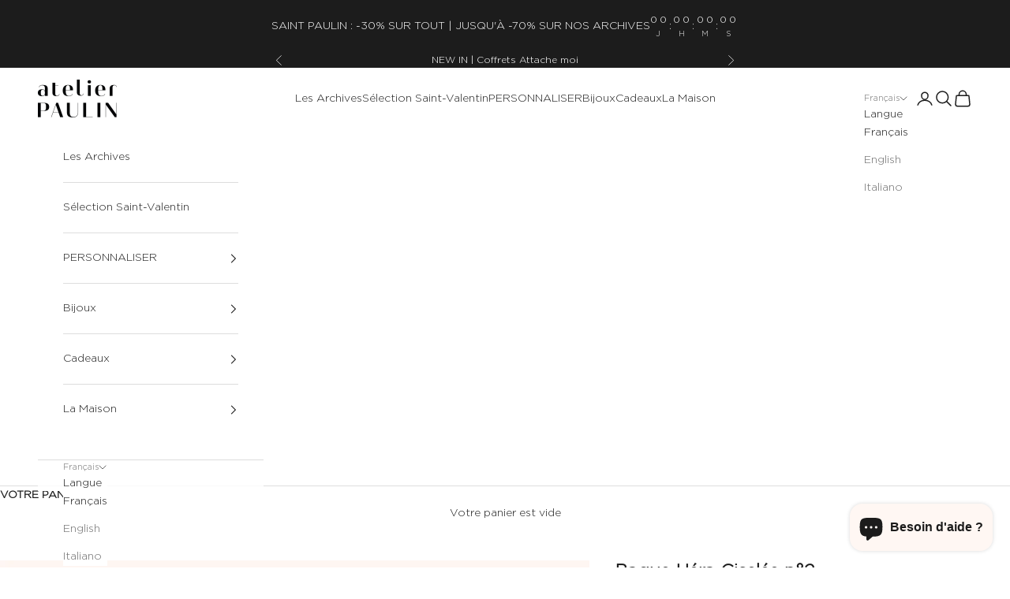

--- FILE ---
content_type: text/html; charset=utf-8
request_url: https://atelierpaulin.com/products/hera-hammered-ring-n-2
body_size: 48534
content:
<!doctype html>

<html class="no-js" lang="fr" dir="ltr">
  <head>
    
    <meta name="google-site-verification" content="kjUr87MKPZ5v8Lr0Iwu25VGq1IfO9pFj6rK-qBk_K_Y" />
    <meta charset="utf-8">
    <meta
      name="viewport"
      content="width=device-width, initial-scale=1.0, height=device-height, minimum-scale=1.0, maximum-scale=5.0"
    >

    <title>
      Bague Hera martelée n°2 en or laminé 750/1000 | Atelier Paulin
    </title><meta name="description" content="Finition martelée faite main sur or jaune laminé 750/1000. Reflets bruts et élégants. Bague au style organique et intemporel. Commandez en ligne."><link rel="canonical" href="https://atelierpaulin.com/products/hera-hammered-ring-n-2"><link rel="shortcut icon" href="//atelierpaulin.com/cdn/shop/files/2022-LOGO-Graphic.png?v=1662991056&width=96">
      <link rel="apple-touch-icon" href="//atelierpaulin.com/cdn/shop/files/2022-LOGO-Graphic.png?v=1662991056&width=180"><link rel="preconnect" href="https://fonts.shopifycdn.com" crossorigin>

    <link rel="preload" href="//atelierpaulin.com/cdn/shop/files/Gotham-Light.woff2?v=11730013259727588759" as="font" type="font/woff2" crossorigin><link rel="preload" href="//atelierpaulin.com/cdn/fonts/instrument_sans/instrumentsans_n4.db86542ae5e1596dbdb28c279ae6c2086c4c5bfa.woff2" as="font" type="font/woff2" crossorigin><link rel="preload" href="//atelierpaulin.com/cdn/fonts/instrument_sans/instrumentsans_n4.db86542ae5e1596dbdb28c279ae6c2086c4c5bfa.woff2" as="font" type="font/woff2" crossorigin><meta property="og:type" content="product">
  <meta property="og:title" content="Bague Héra Ciselée n°2 - or jaune 750/1000">
  <meta property="product:price:amount" content="460.00">
  <meta property="product:price:currency" content="EUR"><meta property="og:image" content="http://atelierpaulin.com/cdn/shop/files/BagueHeraCiseleen_2-orjaune750_1000.jpg?v=1739895920&width=2048">
  <meta property="og:image:secure_url" content="https://atelierpaulin.com/cdn/shop/files/BagueHeraCiseleen_2-orjaune750_1000.jpg?v=1739895920&width=2048">
  <meta property="og:image:width" content="3000">
  <meta property="og:image:height" content="3000"><meta property="og:description" content="Finition martelée faite main sur or jaune laminé 750/1000. Reflets bruts et élégants. Bague au style organique et intemporel. Commandez en ligne."><meta property="og:url" content="https://atelierpaulin.com/products/hera-hammered-ring-n-2">
<meta property="og:site_name" content="Atelier Paulin | Bijoux Personnalisés Faits Main à Paris"><meta name="twitter:card" content="summary"><meta name="twitter:title" content="Bague Héra Ciselée n°2 - or jaune 750/1000">
  <meta name="twitter:description" content="L&#39;anneau numéro 2 est sublimé par une finition ciselée à la main par un artisan de la Maison. Portée comme une alliance ou en accumulation, la bague Héra est une alliée au quotidien."><meta name="twitter:image" content="https://atelierpaulin.com/cdn/shop/files/BagueHeraCiseleen_2-orjaune750_1000.jpg?crop=center&height=1200&v=1739895920&width=1200">
  <meta name="twitter:image:alt" content="Bague Héra Ciselée n°2 - or jaune 750/1000 initiale personnalisée Atelier Paulin">
  <script async crossorigin fetchpriority="high" src="/cdn/shopifycloud/importmap-polyfill/es-modules-shim.2.4.0.js"></script>
<script type="application/ld+json">
  {
    "@context": "https://schema.org",
    "@type": "Product",
    "productID": 6838272294963,
    "offers": 
    [{
          "@type": "Offer",
          "name": "or jaune 750\/1000 \/ 48",
          "availability":"https://schema.org/InStock",
          "price": "460.00",
          "priceCurrency": "EUR",
          "priceValidUntil": "2026-02-09","sku": "SKU1616-S27-M4","gtin": "3666403107721","hasMerchantReturnPolicy": {
              "merchantReturnLink": "https:\/\/atelierpaulin.com\/policies\/refund-policy"
            },"shippingDetails": {
              "shippingSettingsLink": "https:\/\/atelierpaulin.com\/policies\/shipping-policy"
            },"url": "https://atelierpaulin.com/products/hera-hammered-ring-n-2?variant=41191240007731"
        },
{
          "@type": "Offer",
          "name": "or jaune 750\/1000 \/ 49",
          "availability":"https://schema.org/InStock",
          "price": "460.00",
          "priceCurrency": "EUR",
          "priceValidUntil": "2026-02-09","sku": "SKU1617-S33-M4","gtin": "3666403107479","hasMerchantReturnPolicy": {
              "merchantReturnLink": "https:\/\/atelierpaulin.com\/policies\/refund-policy"
            },"shippingDetails": {
              "shippingSettingsLink": "https:\/\/atelierpaulin.com\/policies\/shipping-policy"
            },"url": "https://atelierpaulin.com/products/hera-hammered-ring-n-2?variant=41208573689907"
        },
{
          "@type": "Offer",
          "name": "or jaune 750\/1000 \/ 50",
          "availability":"https://schema.org/InStock",
          "price": "460.00",
          "priceCurrency": "EUR",
          "priceValidUntil": "2026-02-09","sku": "SKU1618-S20-M4","gtin": "3666403107486","hasMerchantReturnPolicy": {
              "merchantReturnLink": "https:\/\/atelierpaulin.com\/policies\/refund-policy"
            },"shippingDetails": {
              "shippingSettingsLink": "https:\/\/atelierpaulin.com\/policies\/shipping-policy"
            },"url": "https://atelierpaulin.com/products/hera-hammered-ring-n-2?variant=41191240040499"
        },
{
          "@type": "Offer",
          "name": "or jaune 750\/1000 \/ 51",
          "availability":"https://schema.org/InStock",
          "price": "460.00",
          "priceCurrency": "EUR",
          "priceValidUntil": "2026-02-09","sku": "SKU1619-S34-M4","gtin": "3666403107820","hasMerchantReturnPolicy": {
              "merchantReturnLink": "https:\/\/atelierpaulin.com\/policies\/refund-policy"
            },"shippingDetails": {
              "shippingSettingsLink": "https:\/\/atelierpaulin.com\/policies\/shipping-policy"
            },"url": "https://atelierpaulin.com/products/hera-hammered-ring-n-2?variant=41208573722675"
        },
{
          "@type": "Offer",
          "name": "or jaune 750\/1000 \/ 52",
          "availability":"https://schema.org/InStock",
          "price": "460.00",
          "priceCurrency": "EUR",
          "priceValidUntil": "2026-02-09","sku": "SKU1620-S21-M4","gtin": "3666403107868","hasMerchantReturnPolicy": {
              "merchantReturnLink": "https:\/\/atelierpaulin.com\/policies\/refund-policy"
            },"shippingDetails": {
              "shippingSettingsLink": "https:\/\/atelierpaulin.com\/policies\/shipping-policy"
            },"url": "https://atelierpaulin.com/products/hera-hammered-ring-n-2?variant=41191240073267"
        },
{
          "@type": "Offer",
          "name": "or jaune 750\/1000 \/ 53",
          "availability":"https://schema.org/InStock",
          "price": "460.00",
          "priceCurrency": "EUR",
          "priceValidUntil": "2026-02-09","sku": "SKU1621-S35-M4","gtin": "3666403107455","hasMerchantReturnPolicy": {
              "merchantReturnLink": "https:\/\/atelierpaulin.com\/policies\/refund-policy"
            },"shippingDetails": {
              "shippingSettingsLink": "https:\/\/atelierpaulin.com\/policies\/shipping-policy"
            },"url": "https://atelierpaulin.com/products/hera-hammered-ring-n-2?variant=41208316657715"
        },
{
          "@type": "Offer",
          "name": "or jaune 750\/1000 \/ 54",
          "availability":"https://schema.org/InStock",
          "price": "460.00",
          "priceCurrency": "EUR",
          "priceValidUntil": "2026-02-09","sku": "SKU1622-S22-M4","gtin": "3666403107684","hasMerchantReturnPolicy": {
              "merchantReturnLink": "https:\/\/atelierpaulin.com\/policies\/refund-policy"
            },"shippingDetails": {
              "shippingSettingsLink": "https:\/\/atelierpaulin.com\/policies\/shipping-policy"
            },"url": "https://atelierpaulin.com/products/hera-hammered-ring-n-2?variant=41191240106035"
        },
{
          "@type": "Offer",
          "name": "or jaune 750\/1000 \/ 55",
          "availability":"https://schema.org/InStock",
          "price": "460.00",
          "priceCurrency": "EUR",
          "priceValidUntil": "2026-02-09","sku": "SKU1623-S36-M4","gtin": "3666403107622","hasMerchantReturnPolicy": {
              "merchantReturnLink": "https:\/\/atelierpaulin.com\/policies\/refund-policy"
            },"shippingDetails": {
              "shippingSettingsLink": "https:\/\/atelierpaulin.com\/policies\/shipping-policy"
            },"url": "https://atelierpaulin.com/products/hera-hammered-ring-n-2?variant=41208316690483"
        },
{
          "@type": "Offer",
          "name": "or jaune 750\/1000 \/ 56",
          "availability":"https://schema.org/InStock",
          "price": "460.00",
          "priceCurrency": "EUR",
          "priceValidUntil": "2026-02-09","sku": "SKU1624-S23-M4","gtin": "3666403107165","hasMerchantReturnPolicy": {
              "merchantReturnLink": "https:\/\/atelierpaulin.com\/policies\/refund-policy"
            },"shippingDetails": {
              "shippingSettingsLink": "https:\/\/atelierpaulin.com\/policies\/shipping-policy"
            },"url": "https://atelierpaulin.com/products/hera-hammered-ring-n-2?variant=41191240138803"
        },
{
          "@type": "Offer",
          "name": "or jaune 750\/1000 \/ 57",
          "availability":"https://schema.org/InStock",
          "price": "460.00",
          "priceCurrency": "EUR",
          "priceValidUntil": "2026-02-09","sku": "SKU7662-","gtin": "3666403082417","hasMerchantReturnPolicy": {
              "merchantReturnLink": "https:\/\/atelierpaulin.com\/policies\/refund-policy"
            },"shippingDetails": {
              "shippingSettingsLink": "https:\/\/atelierpaulin.com\/policies\/shipping-policy"
            },"url": "https://atelierpaulin.com/products/hera-hammered-ring-n-2?variant=54067975422275"
        },
{
          "@type": "Offer",
          "name": "or jaune 750\/1000 \/ 58",
          "availability":"https://schema.org/InStock",
          "price": "460.00",
          "priceCurrency": "EUR",
          "priceValidUntil": "2026-02-09","sku": "SKU1625-S24-M4","gtin": "3666403107196","hasMerchantReturnPolicy": {
              "merchantReturnLink": "https:\/\/atelierpaulin.com\/policies\/refund-policy"
            },"shippingDetails": {
              "shippingSettingsLink": "https:\/\/atelierpaulin.com\/policies\/shipping-policy"
            },"url": "https://atelierpaulin.com/products/hera-hammered-ring-n-2?variant=41191240171571"
        },
{
          "@type": "Offer",
          "name": "or jaune 750\/1000 \/ 59",
          "availability":"https://schema.org/InStock",
          "price": "460.00",
          "priceCurrency": "EUR",
          "priceValidUntil": "2026-02-09","sku": "SKU7663-","gtin": "3666403079776","hasMerchantReturnPolicy": {
              "merchantReturnLink": "https:\/\/atelierpaulin.com\/policies\/refund-policy"
            },"shippingDetails": {
              "shippingSettingsLink": "https:\/\/atelierpaulin.com\/policies\/shipping-policy"
            },"url": "https://atelierpaulin.com/products/hera-hammered-ring-n-2?variant=54067975455043"
        },
{
          "@type": "Offer",
          "name": "or jaune 750\/1000 \/ 60",
          "availability":"https://schema.org/InStock",
          "price": "460.00",
          "priceCurrency": "EUR",
          "priceValidUntil": "2026-02-09","sku": "SKU1626-S25-M4","gtin": "3666403107745","hasMerchantReturnPolicy": {
              "merchantReturnLink": "https:\/\/atelierpaulin.com\/policies\/refund-policy"
            },"shippingDetails": {
              "shippingSettingsLink": "https:\/\/atelierpaulin.com\/policies\/shipping-policy"
            },"url": "https://atelierpaulin.com/products/hera-hammered-ring-n-2?variant=41191240204339"
        },
{
          "@type": "Offer",
          "name": "or jaune 750\/1000 \/ 61",
          "availability":"https://schema.org/InStock",
          "price": "460.00",
          "priceCurrency": "EUR",
          "priceValidUntil": "2026-02-09","sku": "SKU7664-","gtin": "3666403071909","hasMerchantReturnPolicy": {
              "merchantReturnLink": "https:\/\/atelierpaulin.com\/policies\/refund-policy"
            },"shippingDetails": {
              "shippingSettingsLink": "https:\/\/atelierpaulin.com\/policies\/shipping-policy"
            },"url": "https://atelierpaulin.com/products/hera-hammered-ring-n-2?variant=54067975487811"
        },
{
          "@type": "Offer",
          "name": "or jaune 750\/1000 \/ 62",
          "availability":"https://schema.org/InStock",
          "price": "460.00",
          "priceCurrency": "EUR",
          "priceValidUntil": "2026-02-09","sku": "SKU1627-S39-M4","gtin": "3666403107752","hasMerchantReturnPolicy": {
              "merchantReturnLink": "https:\/\/atelierpaulin.com\/policies\/refund-policy"
            },"shippingDetails": {
              "shippingSettingsLink": "https:\/\/atelierpaulin.com\/policies\/shipping-policy"
            },"url": "https://atelierpaulin.com/products/hera-hammered-ring-n-2?variant=41208316723251"
        }
],"brand": {
      "@type": "Brand",
      "name": "Atelier Paulin"
    },
    "name": "Bague Héra Ciselée n°2 - or jaune 750\/1000",
    "description": "L'anneau numéro 2 est sublimé par une finition ciselée à la main par un artisan de la Maison. Portée comme une alliance ou en accumulation, la bague Héra est une alliée au quotidien.",
    "category": "Bague",
    "url": "https://atelierpaulin.com/products/hera-hammered-ring-n-2",
    "sku": "SKU1616-S27-M4","gtin": "3666403107721","weight": {
      "@type": "QuantitativeValue",
      "unitCode": "g",
      "value": 5.0
      },"image": {
      "@type": "ImageObject",
      "url": "https://atelierpaulin.com/cdn/shop/files/BagueHeraCiseleen_2-orjaune750_1000.jpg?v=1739895920&width=1024",
      "image": "https://atelierpaulin.com/cdn/shop/files/BagueHeraCiseleen_2-orjaune750_1000.jpg?v=1739895920&width=1024",
      "name": "Bague Héra Ciselée n°2 - or jaune 750\/1000 initiale personnalisée Atelier Paulin",
      "width": "1024",
      "height": "1024"
    }
  }
  </script>



  <script type="application/ld+json">
  {
    "@context": "https://schema.org",
    "@type": "BreadcrumbList",
  "itemListElement": [{
      "@type": "ListItem",
      "position": 1,
      "name": "Accueil",
      "item": "https://atelierpaulin.com"
    },{
          "@type": "ListItem",
          "position": 2,
          "name": "Bague Héra Ciselée n°2 - or jaune 750\/1000",
          "item": "https://atelierpaulin.com/products/hera-hammered-ring-n-2"
        }]
  }
  </script>

<style>/* Typography (heading) */
  @font-face {
  font-family: "Instrument Sans";
  font-weight: 400;
  font-style: normal;
  font-display: fallback;
  src: url("//atelierpaulin.com/cdn/fonts/instrument_sans/instrumentsans_n4.db86542ae5e1596dbdb28c279ae6c2086c4c5bfa.woff2") format("woff2"),
       url("//atelierpaulin.com/cdn/fonts/instrument_sans/instrumentsans_n4.510f1b081e58d08c30978f465518799851ef6d8b.woff") format("woff");
}

@font-face {
  font-family: "Instrument Sans";
  font-weight: 400;
  font-style: italic;
  font-display: fallback;
  src: url("//atelierpaulin.com/cdn/fonts/instrument_sans/instrumentsans_i4.028d3c3cd8d085648c808ceb20cd2fd1eb3560e5.woff2") format("woff2"),
       url("//atelierpaulin.com/cdn/fonts/instrument_sans/instrumentsans_i4.7e90d82df8dee29a99237cd19cc529d2206706a2.woff") format("woff");
}

/* Typography (body) */
  @font-face {
  font-family: "Instrument Sans";
  font-weight: 400;
  font-style: normal;
  font-display: fallback;
  src: url("//atelierpaulin.com/cdn/fonts/instrument_sans/instrumentsans_n4.db86542ae5e1596dbdb28c279ae6c2086c4c5bfa.woff2") format("woff2"),
       url("//atelierpaulin.com/cdn/fonts/instrument_sans/instrumentsans_n4.510f1b081e58d08c30978f465518799851ef6d8b.woff") format("woff");
}

@font-face {
  font-family: "Instrument Sans";
  font-weight: 400;
  font-style: italic;
  font-display: fallback;
  src: url("//atelierpaulin.com/cdn/fonts/instrument_sans/instrumentsans_i4.028d3c3cd8d085648c808ceb20cd2fd1eb3560e5.woff2") format("woff2"),
       url("//atelierpaulin.com/cdn/fonts/instrument_sans/instrumentsans_i4.7e90d82df8dee29a99237cd19cc529d2206706a2.woff") format("woff");
}

@font-face {
  font-family: "Instrument Sans";
  font-weight: 700;
  font-style: normal;
  font-display: fallback;
  src: url("//atelierpaulin.com/cdn/fonts/instrument_sans/instrumentsans_n7.e4ad9032e203f9a0977786c356573ced65a7419a.woff2") format("woff2"),
       url("//atelierpaulin.com/cdn/fonts/instrument_sans/instrumentsans_n7.b9e40f166fb7639074ba34738101a9d2990bb41a.woff") format("woff");
}

@font-face {
  font-family: "Instrument Sans";
  font-weight: 700;
  font-style: italic;
  font-display: fallback;
  src: url("//atelierpaulin.com/cdn/fonts/instrument_sans/instrumentsans_i7.d6063bb5d8f9cbf96eace9e8801697c54f363c6a.woff2") format("woff2"),
       url("//atelierpaulin.com/cdn/fonts/instrument_sans/instrumentsans_i7.ce33afe63f8198a3ac4261b826b560103542cd36.woff") format("woff");
}

@font-face{
font-family: 'Gotham';
          src: url("//atelierpaulin.com/cdn/shop/files/Gotham-Light.woff2?v=11730013259727588759") format('woff2'),
              url("//atelierpaulin.com/cdn/shop/files/Gotham-Light.woff?v=17885984910009586480") format('woff');
          font-weight: normal;
          font-style: normal;
          font-display: swap;
       }

  
  
  :root {
    /* Container */
    --container-max-width: 100%;
    --container-xxs-max-width: 27.5rem; /* 440px */
    --container-xs-max-width: 42.5rem; /* 680px */
    --container-sm-max-width: 61.25rem; /* 980px */
    --container-md-max-width: 71.875rem; /* 1150px */
    --container-lg-max-width: 78.75rem; /* 1260px */
    --container-xl-max-width: 85rem; /* 1360px */
    --container-gutter: 1.25rem;

    --section-vertical-spacing: 2.5rem;
    --section-vertical-spacing-tight:2.5rem;

    --section-stack-gap:2.25rem;
    --section-stack-gap-tight:2.25rem;

    /* Form settings */
    --form-gap: 1.25rem; /* Gap between fieldset and submit button */
    --fieldset-gap: 1rem; /* Gap between each form input within a fieldset */
    --form-control-gap: 0.625rem; /* Gap between input and label (ignored for floating label) */
    --checkbox-control-gap: 0.75rem; /* Horizontal gap between checkbox and its associated label */
    --input-padding-block: 0.65rem; /* Vertical padding for input, textarea and native select */
    --input-padding-inline: 0.8rem; /* Horizontal padding for input, textarea and native select */
    --checkbox-size: 0.875rem; /* Size (width and height) for checkbox */

    /* Other sizes */
    --sticky-area-height: calc(var(--announcement-bar-is-sticky, 0) * var(--announcement-bar-height, 0px) + var(--header-is-sticky, 0) * var(--header-is-visible, 1) * var(--header-height, 0px));

    /* RTL support */
    --transform-logical-flip: 1;
    --transform-origin-start: left;
    --transform-origin-end: right;

    /**
     * ---------------------------------------------------------------------
     * TYPOGRAPHY
     * ---------------------------------------------------------------------
     */

    /* Font properties */
     
        --heading-font-family: Gotham;
       --heading-font-weight: 300;

     
        --text-font-family: Gotham;
       --text-font-weight: 300;
            
    
    --heading-font-style: normal;
    --heading-text-transform: uppercase;
    --heading-letter-spacing: 0.15em;
   
    --text-font-weight: 400;
    --text-font-style: normal;
    --text-letter-spacing: 0.0em;
    --button-font: var(--text-font-style) var(--text-font-weight) var(--text-sm) / 1.65 var(--text-font-family);
    --button-text-transform: uppercase;
    --button-letter-spacing: 0.18em;

    /* Font sizes */--text-heading-size-factor: 0.8;
    --text-h1: max(0.6875rem, clamp(3.122rem, 1.146341463414634rem + 0.975609756097561vw, 2rem) * var(--text-heading-size-factor));
    --text-h2: max(0.6875rem, clamp(1.25rem, 1.0670731707317074rem + 0.7804878048780488vw, 1.75rem) * var(--text-heading-size-factor));
    --text-h3: max(0.6875rem, clamp(1.125rem, 1.0335365853658536rem + 0.3902439024390244vw, 1.375rem) * var(--text-heading-size-factor));
    --text-h4: max(0.6875rem, clamp(1rem, 0.9542682926829268rem + 0.1951219512195122vw, 1.125rem) * var(--text-heading-size-factor));
    --text-h5: calc(0.875rem * var(--text-heading-size-factor));
    --text-h6: calc(0.75rem * var(--text-heading-size-factor));

    --text-xs: 0.75rem;
    --text-sm: 0.8125rem;
    --text-base: 0.875rem;
    --text-lg: 1.0rem;
    --text-xl: 1.125rem;

    /* Rounded variables (used for border radius) */
    --rounded-full: 9999px;
    --button-border-radius: 0.0rem;
    --input-border-radius: 0.0rem;

    /* Box shadow */
    --shadow-sm: 0 2px 8px rgb(0 0 0 / 0.05);
    --shadow: 0 5px 15px rgb(0 0 0 / 0.05);
    --shadow-md: 0 5px 30px rgb(0 0 0 / 0.05);
    --shadow-block: px px px rgb(var(--text-primary) / 0.0);

    /**
     * ---------------------------------------------------------------------
     * OTHER
     * ---------------------------------------------------------------------
     */

    --checkmark-svg-url: url(//atelierpaulin.com/cdn/shop/t/122/assets/checkmark.svg?v=77552481021870063511759135431);
    --cursor-zoom-in-svg-url: url(//atelierpaulin.com/cdn/shop/t/122/assets/cursor-zoom-in.svg?v=112480252220988712521759135431);
  }

  [dir="rtl"]:root {
    /* RTL support */
    --transform-logical-flip: -1;
    --transform-origin-start: right;
    --transform-origin-end: left;
  }

  @media screen and (min-width: 700px) {
    :root {
      /* Typography (font size) */
      --text-xs: 0.75rem;
      --text-sm: 0.8125rem;
      --text-base: 0.875rem;
      --text-lg: 1.0rem;
      --text-xl: 1.25rem;

      /* Spacing settings */
      --container-gutter: 2rem;
    }
  }

  @media screen and (min-width: 1000px) {
    :root {
      /* Spacing settings */
      --container-gutter: 3rem;

      --section-vertical-spacing: 4rem;
      --section-vertical-spacing-tight: 4rem;

      --section-stack-gap:3rem;
      --section-stack-gap-tight:3rem;
    }
  }:root {/* Overlay used for modal */
    --page-overlay: 0 0 0 / 0.4;

    /* We use the first scheme background as default */
    --page-background: ;

    /* Product colors */
    --on-sale-text: 227 44 43;
    --on-sale-badge-background: 227 44 43;
    --on-sale-badge-text: 255 255 255;
    --sold-out-badge-background: 239 239 239;
    --sold-out-badge-text: 0 0 0 / 0.65;
    --custom-badge-background: 28 28 28;
    --custom-badge-text: 255 255 255;
    --star-color: 28 28 28;

    /* Status colors */
    --success-background: 212 227 203;
    --success-text: 48 122 7;
    --warning-background: 253 241 224;
    --warning-text: 237 138 0;
    --error-background: 243 204 204;
    --error-text: 203 43 43;
  }.color-scheme--scheme-1 {
      /* Color settings */--accent: 28 28 28;
      --text-color: 28 28 28;
      --background: 239 239 239 / 1.0;
      --background-without-opacity: 239 239 239;
      --background-gradient: ;--border-color: 207 207 207;/* Button colors */
      --button-background: 28 28 28;
      --button-text-color: 255 255 255;

      /* Circled buttons */
      --circle-button-background: 255 255 255;
      --circle-button-text-color: 28 28 28;
    }.shopify-section:has(.section-spacing.color-scheme--bg-609ecfcfee2f667ac6c12366fc6ece56) + .shopify-section:has(.section-spacing.color-scheme--bg-609ecfcfee2f667ac6c12366fc6ece56:not(.bordered-section)) .section-spacing {
      padding-block-start: 0;
    }.color-scheme--scheme-2 {
      /* Color settings */--accent: 28 28 28;
      --text-color: 28 28 28;
      --background: 255 255 255 / 1.0;
      --background-without-opacity: 255 255 255;
      --background-gradient: ;--border-color: 221 221 221;/* Button colors */
      --button-background: 28 28 28;
      --button-text-color: 255 255 255;

      /* Circled buttons */
      --circle-button-background: 255 255 255;
      --circle-button-text-color: 28 28 28;
    }.shopify-section:has(.section-spacing.color-scheme--bg-54922f2e920ba8346f6dc0fba343d673) + .shopify-section:has(.section-spacing.color-scheme--bg-54922f2e920ba8346f6dc0fba343d673:not(.bordered-section)) .section-spacing {
      padding-block-start: 0;
    }.color-scheme--scheme-3 {
      /* Color settings */--accent: 255 255 255;
      --text-color: 255 255 255;
      --background: 28 28 28 / 1.0;
      --background-without-opacity: 28 28 28;
      --background-gradient: ;--border-color: 62 62 62;/* Button colors */
      --button-background: 255 255 255;
      --button-text-color: 28 28 28;

      /* Circled buttons */
      --circle-button-background: 255 255 255;
      --circle-button-text-color: 28 28 28;
    }.shopify-section:has(.section-spacing.color-scheme--bg-c1f8cb21047e4797e94d0969dc5d1e44) + .shopify-section:has(.section-spacing.color-scheme--bg-c1f8cb21047e4797e94d0969dc5d1e44:not(.bordered-section)) .section-spacing {
      padding-block-start: 0;
    }.color-scheme--scheme-4 {
      /* Color settings */--accent: 255 255 255;
      --text-color: 255 255 255;
      --background: 0 0 0 / 0.0;
      --background-without-opacity: 0 0 0;
      --background-gradient: ;--border-color: 255 255 255;/* Button colors */
      --button-background: 255 255 255;
      --button-text-color: 28 28 28;

      /* Circled buttons */
      --circle-button-background: 255 255 255;
      --circle-button-text-color: 28 28 28;
    }.shopify-section:has(.section-spacing.color-scheme--bg-3671eee015764974ee0aef1536023e0f) + .shopify-section:has(.section-spacing.color-scheme--bg-3671eee015764974ee0aef1536023e0f:not(.bordered-section)) .section-spacing {
      padding-block-start: 0;
    }.color-scheme--scheme-eab93bed-009b-4263-a820-2c6fe410d034 {
      /* Color settings */--accent: 28 28 28;
      --text-color: 28 28 28;
      --background: 255 255 255 / 1.0;
      --background-without-opacity: 255 255 255;
      --background-gradient: ;--border-color: 221 221 221;/* Button colors */
      --button-background: 28 28 28;
      --button-text-color: 255 255 255;

      /* Circled buttons */
      --circle-button-background: 255 255 255;
      --circle-button-text-color: 28 28 28;
    }.shopify-section:has(.section-spacing.color-scheme--bg-54922f2e920ba8346f6dc0fba343d673) + .shopify-section:has(.section-spacing.color-scheme--bg-54922f2e920ba8346f6dc0fba343d673:not(.bordered-section)) .section-spacing {
      padding-block-start: 0;
    }.color-scheme--scheme-64c09d0a-8e4e-414d-8ee0-e0f7b703a142 {
      /* Color settings */--accent: 28 28 28;
      --text-color: 28 28 28;
      --background: 253 248 243 / 1.0;
      --background-without-opacity: 253 248 243;
      --background-gradient: ;--border-color: 219 215 211;/* Button colors */
      --button-background: 28 28 28;
      --button-text-color: 255 255 255;

      /* Circled buttons */
      --circle-button-background: 255 255 255;
      --circle-button-text-color: 28 28 28;
    }.shopify-section:has(.section-spacing.color-scheme--bg-3da935df152c18feef52c3fb7895cbbd) + .shopify-section:has(.section-spacing.color-scheme--bg-3da935df152c18feef52c3fb7895cbbd:not(.bordered-section)) .section-spacing {
      padding-block-start: 0;
    }.color-scheme--scheme-caffa297-ec51-41f2-9bff-5c25b6dfbeec {
      /* Color settings */--accent: 28 28 28;
      --text-color: 28 28 28;
      --background: 255 247 243 / 1.0;
      --background-without-opacity: 255 247 243;
      --background-gradient: ;--border-color: 221 214 211;/* Button colors */
      --button-background: 28 28 28;
      --button-text-color: 255 255 255;

      /* Circled buttons */
      --circle-button-background: 255 255 255;
      --circle-button-text-color: 28 28 28;
    }.shopify-section:has(.section-spacing.color-scheme--bg-1bf6171182ae96141559bb54673d81b2) + .shopify-section:has(.section-spacing.color-scheme--bg-1bf6171182ae96141559bb54673d81b2:not(.bordered-section)) .section-spacing {
      padding-block-start: 0;
    }.color-scheme--dialog {
      /* Color settings */--accent: 28 28 28;
      --text-color: 28 28 28;
      --background: 255 255 255 / 1.0;
      --background-without-opacity: 255 255 255;
      --background-gradient: ;--border-color: 221 221 221;/* Button colors */
      --button-background: 28 28 28;
      --button-text-color: 255 255 255;

      /* Circled buttons */
      --circle-button-background: 255 255 255;
      --circle-button-text-color: 28 28 28;
    }
</style><script>
  document.documentElement.classList.replace('no-js', 'js');

  // This allows to expose several variables to the global scope, to be used in scripts
  window.themeVariables = {
    settings: {
      showPageTransition: false,
      pageType: "product",
      moneyFormat: "{{amount}} €",
      moneyWithCurrencyFormat: "{{amount_with_comma_separator}} EUR",
      currencyCodeEnabled: false,
      cartType: "drawer",
      staggerMenuApparition: true
    },

    strings: {
      addToCartButton: "Ajouter au panier",
      soldOutButton: "En rupture",
      preOrderButton: "Pré-commander",
      unavailableButton: "Indisponible",
      addedToCart: "Produit ajouté au panier !",
      closeGallery: "Fermer la galerie",
      zoomGallery: "Zoomer sur l\u0026#39;image",
      errorGallery: "L\u0026#39;image ne peut pas etre chargée",
      soldOutBadge: "En rupture",
      discountBadge: "Economisez @@",
      sku: "SKU:",
      shippingEstimatorNoResults: "Nous ne livrons pas à votre adresse.",
      shippingEstimatorOneResult: "Il y a un résultat pour votre adresse :",
      shippingEstimatorMultipleResults: "Il y a plusieurs résultats pour votre adresse :",
      shippingEstimatorError: "Impossible d\u0026#39;estimer les frais de livraison :",
      next: "Suivant",
      previous: "Précédent"
    },

    mediaQueries: {
      'sm': 'screen and (min-width: 700px)',
      'md': 'screen and (min-width: 1000px)',
      'lg': 'screen and (min-width: 1150px)',
      'xl': 'screen and (min-width: 1400px)',
      '2xl': 'screen and (min-width: 1600px)',
      'sm-max': 'screen and (max-width: 699px)',
      'md-max': 'screen and (max-width: 999px)',
      'lg-max': 'screen and (max-width: 1149px)',
      'xl-max': 'screen and (max-width: 1399px)',
      '2xl-max': 'screen and (max-width: 1599px)',
      'motion-safe': '(prefers-reduced-motion: no-preference)',
      'motion-reduce': '(prefers-reduced-motion: reduce)',
      'supports-hover': 'screen and (pointer: fine)',
      'supports-touch': 'screen and (hover: none)'
    }
  };</script><script>
      if (!(HTMLScriptElement.supports && HTMLScriptElement.supports('importmap'))) {
        const importMapPolyfill = document.createElement('script');
        importMapPolyfill.async = true;
        importMapPolyfill.src = "//atelierpaulin.com/cdn/shop/t/122/assets/es-module-shims.min.js?v=163628956881225179081759135396";

        document.head.appendChild(importMapPolyfill);
      }
    </script>

    <script type="importmap">{
        "imports": {
          "vendor": "//atelierpaulin.com/cdn/shop/t/122/assets/vendor.min.js?v=55120211853256353121759135411",
          "theme": "//atelierpaulin.com/cdn/shop/t/122/assets/theme.js?v=26924291588803117251759135410",
          "photoswipe": "//atelierpaulin.com/cdn/shop/t/122/assets/photoswipe.min.js?v=20290624223189769891759135401"
        }
      }
    </script>

    <script type="module" src="//atelierpaulin.com/cdn/shop/t/122/assets/vendor.min.js?v=55120211853256353121759135411"></script>
    <script type="module" src="//atelierpaulin.com/cdn/shop/t/122/assets/theme.js?v=26924291588803117251759135410"></script>
    <script type="module" src="//atelierpaulin.com/cdn/shop/t/122/assets/custom.js?v=111603181540343972631759135393"></script>

    
      <script type="module" src="https://cdn.scalapay.com/widget/v3/js/scalapay-widget.esm.js" defer></script>
      <script nomodule src="https://cdn.scalapay.com/widget/v3/js/scalapay-widget.js" defer></script>
    

    <script>window.performance && window.performance.mark && window.performance.mark('shopify.content_for_header.start');</script><meta name="facebook-domain-verification" content="kit6mfgui9ipkersaz8lo00c5grgm8">
<meta name="google-site-verification" content="kjUr87MKPZ5v8Lr0Iwu25VGq1IfO9pFj6rK-qBk_K_Y">
<meta id="shopify-digital-wallet" name="shopify-digital-wallet" content="/57352585267/digital_wallets/dialog">
<meta name="shopify-checkout-api-token" content="189c89b3a01f8e90d1abdd04f94c0b2d">
<meta id="in-context-paypal-metadata" data-shop-id="57352585267" data-venmo-supported="false" data-environment="production" data-locale="fr_FR" data-paypal-v4="true" data-currency="EUR">
<link rel="alternate" hreflang="x-default" href="https://atelierpaulin.com/products/hera-hammered-ring-n-2">
<link rel="alternate" hreflang="fr" href="https://atelierpaulin.com/products/hera-hammered-ring-n-2">
<link rel="alternate" hreflang="en" href="https://atelierpaulin.com/en/products/hera-hammered-ring-n-2">
<link rel="alternate" hreflang="it" href="https://atelierpaulin.com/it/products/hera-hammered-ring-n-2">
<link rel="alternate" type="application/json+oembed" href="https://atelierpaulin.com/products/hera-hammered-ring-n-2.oembed">
<script async="async" src="/checkouts/internal/preloads.js?locale=fr-FR"></script>
<link rel="preconnect" href="https://shop.app" crossorigin="anonymous">
<script async="async" src="https://shop.app/checkouts/internal/preloads.js?locale=fr-FR&shop_id=57352585267" crossorigin="anonymous"></script>
<script id="apple-pay-shop-capabilities" type="application/json">{"shopId":57352585267,"countryCode":"FR","currencyCode":"EUR","merchantCapabilities":["supports3DS"],"merchantId":"gid:\/\/shopify\/Shop\/57352585267","merchantName":"Atelier Paulin | Bijoux Personnalisés Faits Main à Paris","requiredBillingContactFields":["postalAddress","email","phone"],"requiredShippingContactFields":["postalAddress","email","phone"],"shippingType":"shipping","supportedNetworks":["visa","masterCard","amex","maestro"],"total":{"type":"pending","label":"Atelier Paulin | Bijoux Personnalisés Faits Main à Paris","amount":"1.00"},"shopifyPaymentsEnabled":true,"supportsSubscriptions":true}</script>
<script id="shopify-features" type="application/json">{"accessToken":"189c89b3a01f8e90d1abdd04f94c0b2d","betas":["rich-media-storefront-analytics"],"domain":"atelierpaulin.com","predictiveSearch":true,"shopId":57352585267,"locale":"fr"}</script>
<script>var Shopify = Shopify || {};
Shopify.shop = "atelier-paulin-france.myshopify.com";
Shopify.locale = "fr";
Shopify.currency = {"active":"EUR","rate":"1.0"};
Shopify.country = "FR";
Shopify.theme = {"name":"Copie de SEO IMPROVED LIVE","id":181375697219,"schema_name":"Prestige","schema_version":"9.3.0","theme_store_id":855,"role":"main"};
Shopify.theme.handle = "null";
Shopify.theme.style = {"id":null,"handle":null};
Shopify.cdnHost = "atelierpaulin.com/cdn";
Shopify.routes = Shopify.routes || {};
Shopify.routes.root = "/";</script>
<script type="module">!function(o){(o.Shopify=o.Shopify||{}).modules=!0}(window);</script>
<script>!function(o){function n(){var o=[];function n(){o.push(Array.prototype.slice.apply(arguments))}return n.q=o,n}var t=o.Shopify=o.Shopify||{};t.loadFeatures=n(),t.autoloadFeatures=n()}(window);</script>
<script>
  window.ShopifyPay = window.ShopifyPay || {};
  window.ShopifyPay.apiHost = "shop.app\/pay";
  window.ShopifyPay.redirectState = null;
</script>
<script id="shop-js-analytics" type="application/json">{"pageType":"product"}</script>
<script defer="defer" async type="module" src="//atelierpaulin.com/cdn/shopifycloud/shop-js/modules/v2/client.init-shop-cart-sync_Lpn8ZOi5.fr.esm.js"></script>
<script defer="defer" async type="module" src="//atelierpaulin.com/cdn/shopifycloud/shop-js/modules/v2/chunk.common_X4Hu3kma.esm.js"></script>
<script defer="defer" async type="module" src="//atelierpaulin.com/cdn/shopifycloud/shop-js/modules/v2/chunk.modal_BV0V5IrV.esm.js"></script>
<script type="module">
  await import("//atelierpaulin.com/cdn/shopifycloud/shop-js/modules/v2/client.init-shop-cart-sync_Lpn8ZOi5.fr.esm.js");
await import("//atelierpaulin.com/cdn/shopifycloud/shop-js/modules/v2/chunk.common_X4Hu3kma.esm.js");
await import("//atelierpaulin.com/cdn/shopifycloud/shop-js/modules/v2/chunk.modal_BV0V5IrV.esm.js");

  window.Shopify.SignInWithShop?.initShopCartSync?.({"fedCMEnabled":true,"windoidEnabled":true});

</script>
<script>
  window.Shopify = window.Shopify || {};
  if (!window.Shopify.featureAssets) window.Shopify.featureAssets = {};
  window.Shopify.featureAssets['shop-js'] = {"shop-cart-sync":["modules/v2/client.shop-cart-sync_hBo3gat_.fr.esm.js","modules/v2/chunk.common_X4Hu3kma.esm.js","modules/v2/chunk.modal_BV0V5IrV.esm.js"],"init-fed-cm":["modules/v2/client.init-fed-cm_BoVeauXL.fr.esm.js","modules/v2/chunk.common_X4Hu3kma.esm.js","modules/v2/chunk.modal_BV0V5IrV.esm.js"],"init-shop-email-lookup-coordinator":["modules/v2/client.init-shop-email-lookup-coordinator_CX4-Y-CZ.fr.esm.js","modules/v2/chunk.common_X4Hu3kma.esm.js","modules/v2/chunk.modal_BV0V5IrV.esm.js"],"init-windoid":["modules/v2/client.init-windoid_iuUmw7cp.fr.esm.js","modules/v2/chunk.common_X4Hu3kma.esm.js","modules/v2/chunk.modal_BV0V5IrV.esm.js"],"shop-button":["modules/v2/client.shop-button_DumFxEIo.fr.esm.js","modules/v2/chunk.common_X4Hu3kma.esm.js","modules/v2/chunk.modal_BV0V5IrV.esm.js"],"shop-cash-offers":["modules/v2/client.shop-cash-offers_BPdnZcGX.fr.esm.js","modules/v2/chunk.common_X4Hu3kma.esm.js","modules/v2/chunk.modal_BV0V5IrV.esm.js"],"shop-toast-manager":["modules/v2/client.shop-toast-manager_sjv6XvZD.fr.esm.js","modules/v2/chunk.common_X4Hu3kma.esm.js","modules/v2/chunk.modal_BV0V5IrV.esm.js"],"init-shop-cart-sync":["modules/v2/client.init-shop-cart-sync_Lpn8ZOi5.fr.esm.js","modules/v2/chunk.common_X4Hu3kma.esm.js","modules/v2/chunk.modal_BV0V5IrV.esm.js"],"init-customer-accounts-sign-up":["modules/v2/client.init-customer-accounts-sign-up_DQVKlaja.fr.esm.js","modules/v2/client.shop-login-button_DkHUpD44.fr.esm.js","modules/v2/chunk.common_X4Hu3kma.esm.js","modules/v2/chunk.modal_BV0V5IrV.esm.js"],"pay-button":["modules/v2/client.pay-button_DN6Ek-nh.fr.esm.js","modules/v2/chunk.common_X4Hu3kma.esm.js","modules/v2/chunk.modal_BV0V5IrV.esm.js"],"init-customer-accounts":["modules/v2/client.init-customer-accounts_BQOJrVdv.fr.esm.js","modules/v2/client.shop-login-button_DkHUpD44.fr.esm.js","modules/v2/chunk.common_X4Hu3kma.esm.js","modules/v2/chunk.modal_BV0V5IrV.esm.js"],"avatar":["modules/v2/client.avatar_BTnouDA3.fr.esm.js"],"init-shop-for-new-customer-accounts":["modules/v2/client.init-shop-for-new-customer-accounts_DW7xpOCZ.fr.esm.js","modules/v2/client.shop-login-button_DkHUpD44.fr.esm.js","modules/v2/chunk.common_X4Hu3kma.esm.js","modules/v2/chunk.modal_BV0V5IrV.esm.js"],"shop-follow-button":["modules/v2/client.shop-follow-button_CXr7UFuQ.fr.esm.js","modules/v2/chunk.common_X4Hu3kma.esm.js","modules/v2/chunk.modal_BV0V5IrV.esm.js"],"checkout-modal":["modules/v2/client.checkout-modal_CXg0VCPn.fr.esm.js","modules/v2/chunk.common_X4Hu3kma.esm.js","modules/v2/chunk.modal_BV0V5IrV.esm.js"],"shop-login-button":["modules/v2/client.shop-login-button_DkHUpD44.fr.esm.js","modules/v2/chunk.common_X4Hu3kma.esm.js","modules/v2/chunk.modal_BV0V5IrV.esm.js"],"lead-capture":["modules/v2/client.lead-capture_C9SxlK5K.fr.esm.js","modules/v2/chunk.common_X4Hu3kma.esm.js","modules/v2/chunk.modal_BV0V5IrV.esm.js"],"shop-login":["modules/v2/client.shop-login_DQBEMTrD.fr.esm.js","modules/v2/chunk.common_X4Hu3kma.esm.js","modules/v2/chunk.modal_BV0V5IrV.esm.js"],"payment-terms":["modules/v2/client.payment-terms_CokxZuo0.fr.esm.js","modules/v2/chunk.common_X4Hu3kma.esm.js","modules/v2/chunk.modal_BV0V5IrV.esm.js"]};
</script>
<script>(function() {
  var isLoaded = false;
  function asyncLoad() {
    if (isLoaded) return;
    isLoaded = true;
    var urls = ["https:\/\/d1564fddzjmdj5.cloudfront.net\/initializercolissimo.js?app_name=happycolissimo\u0026cloud=d1564fddzjmdj5.cloudfront.net\u0026shop=atelier-paulin-france.myshopify.com"];
    for (var i = 0; i < urls.length; i++) {
      var s = document.createElement('script');
      s.type = 'text/javascript';
      s.async = true;
      s.src = urls[i];
      var x = document.getElementsByTagName('script')[0];
      x.parentNode.insertBefore(s, x);
    }
  };
  if(window.attachEvent) {
    window.attachEvent('onload', asyncLoad);
  } else {
    window.addEventListener('load', asyncLoad, false);
  }
})();</script>
<script id="__st">var __st={"a":57352585267,"offset":3600,"reqid":"104dba58-3b34-47ad-8158-08e89542100a-1769760300","pageurl":"atelierpaulin.com\/products\/hera-hammered-ring-n-2","u":"817bc43c1add","p":"product","rtyp":"product","rid":6838272294963};</script>
<script>window.ShopifyPaypalV4VisibilityTracking = true;</script>
<script id="captcha-bootstrap">!function(){'use strict';const t='contact',e='account',n='new_comment',o=[[t,t],['blogs',n],['comments',n],[t,'customer']],c=[[e,'customer_login'],[e,'guest_login'],[e,'recover_customer_password'],[e,'create_customer']],r=t=>t.map((([t,e])=>`form[action*='/${t}']:not([data-nocaptcha='true']) input[name='form_type'][value='${e}']`)).join(','),a=t=>()=>t?[...document.querySelectorAll(t)].map((t=>t.form)):[];function s(){const t=[...o],e=r(t);return a(e)}const i='password',u='form_key',d=['recaptcha-v3-token','g-recaptcha-response','h-captcha-response',i],f=()=>{try{return window.sessionStorage}catch{return}},m='__shopify_v',_=t=>t.elements[u];function p(t,e,n=!1){try{const o=window.sessionStorage,c=JSON.parse(o.getItem(e)),{data:r}=function(t){const{data:e,action:n}=t;return t[m]||n?{data:e,action:n}:{data:t,action:n}}(c);for(const[e,n]of Object.entries(r))t.elements[e]&&(t.elements[e].value=n);n&&o.removeItem(e)}catch(o){console.error('form repopulation failed',{error:o})}}const l='form_type',E='cptcha';function T(t){t.dataset[E]=!0}const w=window,h=w.document,L='Shopify',v='ce_forms',y='captcha';let A=!1;((t,e)=>{const n=(g='f06e6c50-85a8-45c8-87d0-21a2b65856fe',I='https://cdn.shopify.com/shopifycloud/storefront-forms-hcaptcha/ce_storefront_forms_captcha_hcaptcha.v1.5.2.iife.js',D={infoText:'Protégé par hCaptcha',privacyText:'Confidentialité',termsText:'Conditions'},(t,e,n)=>{const o=w[L][v],c=o.bindForm;if(c)return c(t,g,e,D).then(n);var r;o.q.push([[t,g,e,D],n]),r=I,A||(h.body.append(Object.assign(h.createElement('script'),{id:'captcha-provider',async:!0,src:r})),A=!0)});var g,I,D;w[L]=w[L]||{},w[L][v]=w[L][v]||{},w[L][v].q=[],w[L][y]=w[L][y]||{},w[L][y].protect=function(t,e){n(t,void 0,e),T(t)},Object.freeze(w[L][y]),function(t,e,n,w,h,L){const[v,y,A,g]=function(t,e,n){const i=e?o:[],u=t?c:[],d=[...i,...u],f=r(d),m=r(i),_=r(d.filter((([t,e])=>n.includes(e))));return[a(f),a(m),a(_),s()]}(w,h,L),I=t=>{const e=t.target;return e instanceof HTMLFormElement?e:e&&e.form},D=t=>v().includes(t);t.addEventListener('submit',(t=>{const e=I(t);if(!e)return;const n=D(e)&&!e.dataset.hcaptchaBound&&!e.dataset.recaptchaBound,o=_(e),c=g().includes(e)&&(!o||!o.value);(n||c)&&t.preventDefault(),c&&!n&&(function(t){try{if(!f())return;!function(t){const e=f();if(!e)return;const n=_(t);if(!n)return;const o=n.value;o&&e.removeItem(o)}(t);const e=Array.from(Array(32),(()=>Math.random().toString(36)[2])).join('');!function(t,e){_(t)||t.append(Object.assign(document.createElement('input'),{type:'hidden',name:u})),t.elements[u].value=e}(t,e),function(t,e){const n=f();if(!n)return;const o=[...t.querySelectorAll(`input[type='${i}']`)].map((({name:t})=>t)),c=[...d,...o],r={};for(const[a,s]of new FormData(t).entries())c.includes(a)||(r[a]=s);n.setItem(e,JSON.stringify({[m]:1,action:t.action,data:r}))}(t,e)}catch(e){console.error('failed to persist form',e)}}(e),e.submit())}));const S=(t,e)=>{t&&!t.dataset[E]&&(n(t,e.some((e=>e===t))),T(t))};for(const o of['focusin','change'])t.addEventListener(o,(t=>{const e=I(t);D(e)&&S(e,y())}));const B=e.get('form_key'),M=e.get(l),P=B&&M;t.addEventListener('DOMContentLoaded',(()=>{const t=y();if(P)for(const e of t)e.elements[l].value===M&&p(e,B);[...new Set([...A(),...v().filter((t=>'true'===t.dataset.shopifyCaptcha))])].forEach((e=>S(e,t)))}))}(h,new URLSearchParams(w.location.search),n,t,e,['guest_login'])})(!0,!0)}();</script>
<script integrity="sha256-4kQ18oKyAcykRKYeNunJcIwy7WH5gtpwJnB7kiuLZ1E=" data-source-attribution="shopify.loadfeatures" defer="defer" src="//atelierpaulin.com/cdn/shopifycloud/storefront/assets/storefront/load_feature-a0a9edcb.js" crossorigin="anonymous"></script>
<script crossorigin="anonymous" defer="defer" src="//atelierpaulin.com/cdn/shopifycloud/storefront/assets/shopify_pay/storefront-65b4c6d7.js?v=20250812"></script>
<script data-source-attribution="shopify.dynamic_checkout.dynamic.init">var Shopify=Shopify||{};Shopify.PaymentButton=Shopify.PaymentButton||{isStorefrontPortableWallets:!0,init:function(){window.Shopify.PaymentButton.init=function(){};var t=document.createElement("script");t.src="https://atelierpaulin.com/cdn/shopifycloud/portable-wallets/latest/portable-wallets.fr.js",t.type="module",document.head.appendChild(t)}};
</script>
<script data-source-attribution="shopify.dynamic_checkout.buyer_consent">
  function portableWalletsHideBuyerConsent(e){var t=document.getElementById("shopify-buyer-consent"),n=document.getElementById("shopify-subscription-policy-button");t&&n&&(t.classList.add("hidden"),t.setAttribute("aria-hidden","true"),n.removeEventListener("click",e))}function portableWalletsShowBuyerConsent(e){var t=document.getElementById("shopify-buyer-consent"),n=document.getElementById("shopify-subscription-policy-button");t&&n&&(t.classList.remove("hidden"),t.removeAttribute("aria-hidden"),n.addEventListener("click",e))}window.Shopify?.PaymentButton&&(window.Shopify.PaymentButton.hideBuyerConsent=portableWalletsHideBuyerConsent,window.Shopify.PaymentButton.showBuyerConsent=portableWalletsShowBuyerConsent);
</script>
<script data-source-attribution="shopify.dynamic_checkout.cart.bootstrap">document.addEventListener("DOMContentLoaded",(function(){function t(){return document.querySelector("shopify-accelerated-checkout-cart, shopify-accelerated-checkout")}if(t())Shopify.PaymentButton.init();else{new MutationObserver((function(e,n){t()&&(Shopify.PaymentButton.init(),n.disconnect())})).observe(document.body,{childList:!0,subtree:!0})}}));
</script>
<script id='scb4127' type='text/javascript' async='' src='https://atelierpaulin.com/cdn/shopifycloud/privacy-banner/storefront-banner.js'></script><link id="shopify-accelerated-checkout-styles" rel="stylesheet" media="screen" href="https://atelierpaulin.com/cdn/shopifycloud/portable-wallets/latest/accelerated-checkout-backwards-compat.css" crossorigin="anonymous">
<style id="shopify-accelerated-checkout-cart">
        #shopify-buyer-consent {
  margin-top: 1em;
  display: inline-block;
  width: 100%;
}

#shopify-buyer-consent.hidden {
  display: none;
}

#shopify-subscription-policy-button {
  background: none;
  border: none;
  padding: 0;
  text-decoration: underline;
  font-size: inherit;
  cursor: pointer;
}

#shopify-subscription-policy-button::before {
  box-shadow: none;
}

      </style>

<script>window.performance && window.performance.mark && window.performance.mark('shopify.content_for_header.end');</script>
<link href="//atelierpaulin.com/cdn/shop/t/122/assets/theme.css?v=67980343068792098841759135409" rel="stylesheet" type="text/css" media="all" /><link href="//atelierpaulin.com/cdn/shop/t/122/assets/custom.css?v=75454625378771497711759135392" rel="stylesheet" type="text/css" media="all" /><link href="//atelierpaulin.com/cdn/shop/t/122/assets/custom-grid-swatches.css?v=82600662386781457581759135391" rel="stylesheet" type="text/css" media="all" /><!-- Google Tag Manager -->
          <script>(function(w,d,s,l,i){w[l]=w[l]||[];w[l].push({'gtm.start':
          new Date().getTime(),event:'gtm.js'});var f=d.getElementsByTagName(s)[0],
          j=d.createElement(s),dl=l!='dataLayer'?'&l='+l:'';j.async=true;j.src=
          'https://www.googletagmanager.com/gtm.js?id='+i+dl;f.parentNode.insertBefore(j,f);
          })(window,document,'script','dataLayer','GTM-M4337VX7');</script>

       <!-- End Google Tag Manager --><!-- Wikipedia SEO -->
 
  <!-- BEGIN app block: shopify://apps/eg-auto-add-to-cart/blocks/app-embed/0f7d4f74-1e89-4820-aec4-6564d7e535d2 -->










  
    <script
      async
      type="text/javascript"
      src="https://cdn.506.io/eg/script.js?shop=atelier-paulin-france.myshopify.com&v=7"
    ></script>
  



  <meta id="easygift-shop" itemid="c2hvcF8kXzE3Njk3NjAzMDA=" content="{&quot;isInstalled&quot;:true,&quot;installedOn&quot;:&quot;2022-11-29T13:20:19.618Z&quot;,&quot;appVersion&quot;:&quot;3.0&quot;,&quot;subscriptionName&quot;:&quot;Standard&quot;,&quot;cartAnalytics&quot;:true,&quot;freeTrialEndsOn&quot;:null,&quot;settings&quot;:{&quot;reminderBannerStyle&quot;:{&quot;position&quot;:{&quot;horizontal&quot;:&quot;right&quot;,&quot;vertical&quot;:&quot;center&quot;},&quot;primaryColor&quot;:&quot;#1D1E1E&quot;,&quot;cssStyles&quot;:&quot;&quot;,&quot;headerText&quot;:&quot;Cliquez ici pour rouvrir les offres manquées&quot;,&quot;subHeaderText&quot;:null,&quot;showImage&quot;:false,&quot;imageUrl&quot;:&quot;https:\/\/cdn.506.io\/eg\/eg_notification_default_512x512.png&quot;,&quot;displayAfter&quot;:3,&quot;closingMode&quot;:&quot;doNotAutoClose&quot;,&quot;selfcloseAfter&quot;:5,&quot;reshowBannerAfter&quot;:&quot;everyNewSession&quot;},&quot;addedItemIdentifier&quot;:&quot;_Gifted&quot;,&quot;ignoreOtherAppLineItems&quot;:null,&quot;customVariantsInfoLifetimeMins&quot;:1440,&quot;redirectPath&quot;:null,&quot;ignoreNonStandardCartRequests&quot;:false,&quot;bannerStyle&quot;:{&quot;position&quot;:{&quot;horizontal&quot;:&quot;right&quot;,&quot;vertical&quot;:&quot;center&quot;},&quot;primaryColor&quot;:&quot;#1D1E1E&quot;,&quot;cssStyles&quot;:null},&quot;themePresetId&quot;:&quot;0&quot;,&quot;notificationStyle&quot;:{&quot;position&quot;:{&quot;horizontal&quot;:&quot;right&quot;,&quot;vertical&quot;:&quot;center&quot;},&quot;primaryColor&quot;:&quot;#1D1E1E&quot;,&quot;duration&quot;:&quot;10&quot;,&quot;cssStyles&quot;:null,&quot;hasCustomizations&quot;:false},&quot;fetchCartData&quot;:false,&quot;useLocalStorage&quot;:{&quot;expiryMinutes&quot;:null,&quot;enabled&quot;:false},&quot;popupStyle&quot;:{&quot;closeModalOutsideClick&quot;:true,&quot;priceShowZeroDecimals&quot;:true,&quot;primaryColor&quot;:&quot;#121212&quot;,&quot;secondaryColor&quot;:&quot;#1D1E1E&quot;,&quot;cssStyles&quot;:null,&quot;hasCustomizations&quot;:false,&quot;addButtonText&quot;:&quot;Offert&quot;,&quot;dismissButtonText&quot;:&quot;Fermer&quot;,&quot;outOfStockButtonText&quot;:&quot;Out of Stock&quot;,&quot;imageUrl&quot;:null,&quot;showProductLink&quot;:false,&quot;subscriptionLabel&quot;:&quot;Subscription Plan&quot;},&quot;refreshAfterBannerClick&quot;:false,&quot;disableReapplyRules&quot;:false,&quot;disableReloadOnFailedAddition&quot;:false,&quot;autoReloadCartPage&quot;:false,&quot;ajaxRedirectPath&quot;:null,&quot;allowSimultaneousRequests&quot;:false,&quot;applyRulesOnCheckout&quot;:false,&quot;enableCartCtrlOverrides&quot;:true,&quot;customRedirectFromCart&quot;:null,&quot;scriptSettings&quot;:{&quot;branding&quot;:{&quot;show&quot;:false,&quot;removalRequestSent&quot;:null},&quot;productPageRedirection&quot;:{&quot;enabled&quot;:false,&quot;products&quot;:[],&quot;redirectionURL&quot;:&quot;\/&quot;},&quot;debugging&quot;:{&quot;enabled&quot;:false,&quot;enabledOn&quot;:null,&quot;stringifyObj&quot;:false},&quot;customCSS&quot;:null,&quot;delayUpdates&quot;:2000,&quot;decodePayload&quot;:false,&quot;hideAlertsOnFrontend&quot;:false,&quot;removeEGPropertyFromSplitActionLineItems&quot;:false,&quot;fetchProductInfoFromSavedDomain&quot;:false,&quot;enableBuyNowInterceptions&quot;:false,&quot;removeProductsAddedFromExpiredRules&quot;:false,&quot;useFinalPrice&quot;:false,&quot;hideGiftedPropertyText&quot;:false,&quot;fetchCartDataBeforeRequest&quot;:false},&quot;accessToEnterprise&quot;:false},&quot;translations&quot;:null,&quot;defaultLocale&quot;:&quot;fr&quot;,&quot;shopDomain&quot;:&quot;atelierpaulin.com&quot;}">


<script defer>
  (async function() {
    try {

      const blockVersion = "v3"
      if (blockVersion != "v3") {
        return
      }

      let metaErrorFlag = false;
      if (metaErrorFlag) {
        return
      }

      // Parse metafields as JSON
      const metafields = {};

      // Process metafields in JavaScript
      let savedRulesArray = [];
      for (const [key, value] of Object.entries(metafields)) {
        if (value) {
          for (const prop in value) {
            // avoiding Object.Keys for performance gain -- no need to make an array of keys.
            savedRulesArray.push(value);
            break;
          }
        }
      }

      const metaTag = document.createElement('meta');
      metaTag.id = 'easygift-rules';
      metaTag.content = JSON.stringify(savedRulesArray);
      metaTag.setAttribute('itemid', 'cnVsZXNfJF8xNzY5NzYwMzAw');

      document.head.appendChild(metaTag);
      } catch (err) {
        
      }
  })();
</script>


  <script
    type="text/javascript"
    defer
  >

    (function () {
      try {
        window.EG_INFO = window.EG_INFO || {};
        var shopInfo = {"isInstalled":true,"installedOn":"2022-11-29T13:20:19.618Z","appVersion":"3.0","subscriptionName":"Standard","cartAnalytics":true,"freeTrialEndsOn":null,"settings":{"reminderBannerStyle":{"position":{"horizontal":"right","vertical":"center"},"primaryColor":"#1D1E1E","cssStyles":"","headerText":"Cliquez ici pour rouvrir les offres manquées","subHeaderText":null,"showImage":false,"imageUrl":"https:\/\/cdn.506.io\/eg\/eg_notification_default_512x512.png","displayAfter":3,"closingMode":"doNotAutoClose","selfcloseAfter":5,"reshowBannerAfter":"everyNewSession"},"addedItemIdentifier":"_Gifted","ignoreOtherAppLineItems":null,"customVariantsInfoLifetimeMins":1440,"redirectPath":null,"ignoreNonStandardCartRequests":false,"bannerStyle":{"position":{"horizontal":"right","vertical":"center"},"primaryColor":"#1D1E1E","cssStyles":null},"themePresetId":"0","notificationStyle":{"position":{"horizontal":"right","vertical":"center"},"primaryColor":"#1D1E1E","duration":"10","cssStyles":null,"hasCustomizations":false},"fetchCartData":false,"useLocalStorage":{"expiryMinutes":null,"enabled":false},"popupStyle":{"closeModalOutsideClick":true,"priceShowZeroDecimals":true,"primaryColor":"#121212","secondaryColor":"#1D1E1E","cssStyles":null,"hasCustomizations":false,"addButtonText":"Offert","dismissButtonText":"Fermer","outOfStockButtonText":"Out of Stock","imageUrl":null,"showProductLink":false,"subscriptionLabel":"Subscription Plan"},"refreshAfterBannerClick":false,"disableReapplyRules":false,"disableReloadOnFailedAddition":false,"autoReloadCartPage":false,"ajaxRedirectPath":null,"allowSimultaneousRequests":false,"applyRulesOnCheckout":false,"enableCartCtrlOverrides":true,"customRedirectFromCart":null,"scriptSettings":{"branding":{"show":false,"removalRequestSent":null},"productPageRedirection":{"enabled":false,"products":[],"redirectionURL":"\/"},"debugging":{"enabled":false,"enabledOn":null,"stringifyObj":false},"customCSS":null,"delayUpdates":2000,"decodePayload":false,"hideAlertsOnFrontend":false,"removeEGPropertyFromSplitActionLineItems":false,"fetchProductInfoFromSavedDomain":false,"enableBuyNowInterceptions":false,"removeProductsAddedFromExpiredRules":false,"useFinalPrice":false,"hideGiftedPropertyText":false,"fetchCartDataBeforeRequest":false},"accessToEnterprise":false},"translations":null,"defaultLocale":"fr","shopDomain":"atelierpaulin.com"};
        var productRedirectionEnabled = shopInfo.settings.scriptSettings.productPageRedirection.enabled;
        if (["Unlimited", "Enterprise"].includes(shopInfo.subscriptionName) && productRedirectionEnabled) {
          var products = shopInfo.settings.scriptSettings.productPageRedirection.products;
          if (products.length > 0) {
            var productIds = products.map(function(prod) {
              var productGid = prod.id;
              var productIdNumber = parseInt(productGid.split('/').pop());
              return productIdNumber;
            });
            var productInfo = {"id":6838272294963,"title":"Bague Héra Ciselée n°2 - or jaune 750\/1000","handle":"hera-hammered-ring-n-2","description":"\u003cp\u003eL'anneau numéro 2 est sublimé par une finition ciselée à la main par un artisan de la Maison. Portée comme une alliance ou en accumulation, la bague Héra est une alliée au quotidien.\u003c\/p\u003e","published_at":"2022-10-10T10:58:50+02:00","created_at":"2022-10-10T10:58:54+02:00","vendor":"Atelier Paulin","type":"Bague","tags":["18karat","bague","BF25","Catalog-b2b-18k","collection-page-ring","materialAsOption","noel","préquellecollection","related-material-or 18 carats blanc","related-material-or 18 carats jaune","ShowProductCardImageAtIndex-2","style-or 750\/1000","style-plusieurs matières disponibles","yellow18k"],"price":46000,"price_min":46000,"price_max":46000,"available":true,"price_varies":false,"compare_at_price":null,"compare_at_price_min":0,"compare_at_price_max":0,"compare_at_price_varies":false,"variants":[{"id":41191240007731,"title":"or jaune 750\/1000 \/ 48","option1":"or jaune 750\/1000","option2":"48","option3":null,"sku":"SKU1616-S27-M4","requires_shipping":true,"taxable":true,"featured_image":{"id":59135604097347,"product_id":6838272294963,"position":1,"created_at":"2025-02-18T17:25:17+01:00","updated_at":"2025-02-18T17:25:20+01:00","alt":"Bague Héra Ciselée n°2 - or jaune 750\/1000 initiale personnalisée Atelier Paulin","width":3000,"height":3000,"src":"\/\/atelierpaulin.com\/cdn\/shop\/files\/BagueHeraCiseleen_2-orjaune750_1000.jpg?v=1739895920","variant_ids":[41191240007731,41191240040499,41191240073267,41191240106035,41191240138803,41191240171571,41191240204339,41208316657715,41208316690483,41208316723251,41208573689907,41208573722675,54067975422275,54067975455043,54067975487811]},"available":true,"name":"Bague Héra Ciselée n°2 - or jaune 750\/1000 - or jaune 750\/1000 \/ 48","public_title":"or jaune 750\/1000 \/ 48","options":["or jaune 750\/1000","48"],"price":46000,"weight":5,"compare_at_price":null,"inventory_management":"shopify","barcode":"3666403107721","featured_media":{"alt":"Bague Héra Ciselée n°2 - or jaune 750\/1000 initiale personnalisée Atelier Paulin","id":52465061658947,"position":1,"preview_image":{"aspect_ratio":1.0,"height":3000,"width":3000,"src":"\/\/atelierpaulin.com\/cdn\/shop\/files\/BagueHeraCiseleen_2-orjaune750_1000.jpg?v=1739895920"}},"requires_selling_plan":false,"selling_plan_allocations":[]},{"id":41208573689907,"title":"or jaune 750\/1000 \/ 49","option1":"or jaune 750\/1000","option2":"49","option3":null,"sku":"SKU1617-S33-M4","requires_shipping":true,"taxable":true,"featured_image":{"id":59135604097347,"product_id":6838272294963,"position":1,"created_at":"2025-02-18T17:25:17+01:00","updated_at":"2025-02-18T17:25:20+01:00","alt":"Bague Héra Ciselée n°2 - or jaune 750\/1000 initiale personnalisée Atelier Paulin","width":3000,"height":3000,"src":"\/\/atelierpaulin.com\/cdn\/shop\/files\/BagueHeraCiseleen_2-orjaune750_1000.jpg?v=1739895920","variant_ids":[41191240007731,41191240040499,41191240073267,41191240106035,41191240138803,41191240171571,41191240204339,41208316657715,41208316690483,41208316723251,41208573689907,41208573722675,54067975422275,54067975455043,54067975487811]},"available":true,"name":"Bague Héra Ciselée n°2 - or jaune 750\/1000 - or jaune 750\/1000 \/ 49","public_title":"or jaune 750\/1000 \/ 49","options":["or jaune 750\/1000","49"],"price":46000,"weight":5,"compare_at_price":null,"inventory_management":"shopify","barcode":"3666403107479","featured_media":{"alt":"Bague Héra Ciselée n°2 - or jaune 750\/1000 initiale personnalisée Atelier Paulin","id":52465061658947,"position":1,"preview_image":{"aspect_ratio":1.0,"height":3000,"width":3000,"src":"\/\/atelierpaulin.com\/cdn\/shop\/files\/BagueHeraCiseleen_2-orjaune750_1000.jpg?v=1739895920"}},"requires_selling_plan":false,"selling_plan_allocations":[]},{"id":41191240040499,"title":"or jaune 750\/1000 \/ 50","option1":"or jaune 750\/1000","option2":"50","option3":null,"sku":"SKU1618-S20-M4","requires_shipping":true,"taxable":true,"featured_image":{"id":59135604097347,"product_id":6838272294963,"position":1,"created_at":"2025-02-18T17:25:17+01:00","updated_at":"2025-02-18T17:25:20+01:00","alt":"Bague Héra Ciselée n°2 - or jaune 750\/1000 initiale personnalisée Atelier Paulin","width":3000,"height":3000,"src":"\/\/atelierpaulin.com\/cdn\/shop\/files\/BagueHeraCiseleen_2-orjaune750_1000.jpg?v=1739895920","variant_ids":[41191240007731,41191240040499,41191240073267,41191240106035,41191240138803,41191240171571,41191240204339,41208316657715,41208316690483,41208316723251,41208573689907,41208573722675,54067975422275,54067975455043,54067975487811]},"available":true,"name":"Bague Héra Ciselée n°2 - or jaune 750\/1000 - or jaune 750\/1000 \/ 50","public_title":"or jaune 750\/1000 \/ 50","options":["or jaune 750\/1000","50"],"price":46000,"weight":5,"compare_at_price":null,"inventory_management":"shopify","barcode":"3666403107486","featured_media":{"alt":"Bague Héra Ciselée n°2 - or jaune 750\/1000 initiale personnalisée Atelier Paulin","id":52465061658947,"position":1,"preview_image":{"aspect_ratio":1.0,"height":3000,"width":3000,"src":"\/\/atelierpaulin.com\/cdn\/shop\/files\/BagueHeraCiseleen_2-orjaune750_1000.jpg?v=1739895920"}},"requires_selling_plan":false,"selling_plan_allocations":[]},{"id":41208573722675,"title":"or jaune 750\/1000 \/ 51","option1":"or jaune 750\/1000","option2":"51","option3":null,"sku":"SKU1619-S34-M4","requires_shipping":true,"taxable":true,"featured_image":{"id":59135604097347,"product_id":6838272294963,"position":1,"created_at":"2025-02-18T17:25:17+01:00","updated_at":"2025-02-18T17:25:20+01:00","alt":"Bague Héra Ciselée n°2 - or jaune 750\/1000 initiale personnalisée Atelier Paulin","width":3000,"height":3000,"src":"\/\/atelierpaulin.com\/cdn\/shop\/files\/BagueHeraCiseleen_2-orjaune750_1000.jpg?v=1739895920","variant_ids":[41191240007731,41191240040499,41191240073267,41191240106035,41191240138803,41191240171571,41191240204339,41208316657715,41208316690483,41208316723251,41208573689907,41208573722675,54067975422275,54067975455043,54067975487811]},"available":true,"name":"Bague Héra Ciselée n°2 - or jaune 750\/1000 - or jaune 750\/1000 \/ 51","public_title":"or jaune 750\/1000 \/ 51","options":["or jaune 750\/1000","51"],"price":46000,"weight":5,"compare_at_price":null,"inventory_management":"shopify","barcode":"3666403107820","featured_media":{"alt":"Bague Héra Ciselée n°2 - or jaune 750\/1000 initiale personnalisée Atelier Paulin","id":52465061658947,"position":1,"preview_image":{"aspect_ratio":1.0,"height":3000,"width":3000,"src":"\/\/atelierpaulin.com\/cdn\/shop\/files\/BagueHeraCiseleen_2-orjaune750_1000.jpg?v=1739895920"}},"requires_selling_plan":false,"selling_plan_allocations":[]},{"id":41191240073267,"title":"or jaune 750\/1000 \/ 52","option1":"or jaune 750\/1000","option2":"52","option3":null,"sku":"SKU1620-S21-M4","requires_shipping":true,"taxable":true,"featured_image":{"id":59135604097347,"product_id":6838272294963,"position":1,"created_at":"2025-02-18T17:25:17+01:00","updated_at":"2025-02-18T17:25:20+01:00","alt":"Bague Héra Ciselée n°2 - or jaune 750\/1000 initiale personnalisée Atelier Paulin","width":3000,"height":3000,"src":"\/\/atelierpaulin.com\/cdn\/shop\/files\/BagueHeraCiseleen_2-orjaune750_1000.jpg?v=1739895920","variant_ids":[41191240007731,41191240040499,41191240073267,41191240106035,41191240138803,41191240171571,41191240204339,41208316657715,41208316690483,41208316723251,41208573689907,41208573722675,54067975422275,54067975455043,54067975487811]},"available":true,"name":"Bague Héra Ciselée n°2 - or jaune 750\/1000 - or jaune 750\/1000 \/ 52","public_title":"or jaune 750\/1000 \/ 52","options":["or jaune 750\/1000","52"],"price":46000,"weight":5,"compare_at_price":null,"inventory_management":"shopify","barcode":"3666403107868","featured_media":{"alt":"Bague Héra Ciselée n°2 - or jaune 750\/1000 initiale personnalisée Atelier Paulin","id":52465061658947,"position":1,"preview_image":{"aspect_ratio":1.0,"height":3000,"width":3000,"src":"\/\/atelierpaulin.com\/cdn\/shop\/files\/BagueHeraCiseleen_2-orjaune750_1000.jpg?v=1739895920"}},"requires_selling_plan":false,"selling_plan_allocations":[]},{"id":41208316657715,"title":"or jaune 750\/1000 \/ 53","option1":"or jaune 750\/1000","option2":"53","option3":null,"sku":"SKU1621-S35-M4","requires_shipping":true,"taxable":true,"featured_image":{"id":59135604097347,"product_id":6838272294963,"position":1,"created_at":"2025-02-18T17:25:17+01:00","updated_at":"2025-02-18T17:25:20+01:00","alt":"Bague Héra Ciselée n°2 - or jaune 750\/1000 initiale personnalisée Atelier Paulin","width":3000,"height":3000,"src":"\/\/atelierpaulin.com\/cdn\/shop\/files\/BagueHeraCiseleen_2-orjaune750_1000.jpg?v=1739895920","variant_ids":[41191240007731,41191240040499,41191240073267,41191240106035,41191240138803,41191240171571,41191240204339,41208316657715,41208316690483,41208316723251,41208573689907,41208573722675,54067975422275,54067975455043,54067975487811]},"available":true,"name":"Bague Héra Ciselée n°2 - or jaune 750\/1000 - or jaune 750\/1000 \/ 53","public_title":"or jaune 750\/1000 \/ 53","options":["or jaune 750\/1000","53"],"price":46000,"weight":5,"compare_at_price":null,"inventory_management":"shopify","barcode":"3666403107455","featured_media":{"alt":"Bague Héra Ciselée n°2 - or jaune 750\/1000 initiale personnalisée Atelier Paulin","id":52465061658947,"position":1,"preview_image":{"aspect_ratio":1.0,"height":3000,"width":3000,"src":"\/\/atelierpaulin.com\/cdn\/shop\/files\/BagueHeraCiseleen_2-orjaune750_1000.jpg?v=1739895920"}},"requires_selling_plan":false,"selling_plan_allocations":[]},{"id":41191240106035,"title":"or jaune 750\/1000 \/ 54","option1":"or jaune 750\/1000","option2":"54","option3":null,"sku":"SKU1622-S22-M4","requires_shipping":true,"taxable":true,"featured_image":{"id":59135604097347,"product_id":6838272294963,"position":1,"created_at":"2025-02-18T17:25:17+01:00","updated_at":"2025-02-18T17:25:20+01:00","alt":"Bague Héra Ciselée n°2 - or jaune 750\/1000 initiale personnalisée Atelier Paulin","width":3000,"height":3000,"src":"\/\/atelierpaulin.com\/cdn\/shop\/files\/BagueHeraCiseleen_2-orjaune750_1000.jpg?v=1739895920","variant_ids":[41191240007731,41191240040499,41191240073267,41191240106035,41191240138803,41191240171571,41191240204339,41208316657715,41208316690483,41208316723251,41208573689907,41208573722675,54067975422275,54067975455043,54067975487811]},"available":true,"name":"Bague Héra Ciselée n°2 - or jaune 750\/1000 - or jaune 750\/1000 \/ 54","public_title":"or jaune 750\/1000 \/ 54","options":["or jaune 750\/1000","54"],"price":46000,"weight":5,"compare_at_price":null,"inventory_management":"shopify","barcode":"3666403107684","featured_media":{"alt":"Bague Héra Ciselée n°2 - or jaune 750\/1000 initiale personnalisée Atelier Paulin","id":52465061658947,"position":1,"preview_image":{"aspect_ratio":1.0,"height":3000,"width":3000,"src":"\/\/atelierpaulin.com\/cdn\/shop\/files\/BagueHeraCiseleen_2-orjaune750_1000.jpg?v=1739895920"}},"requires_selling_plan":false,"selling_plan_allocations":[]},{"id":41208316690483,"title":"or jaune 750\/1000 \/ 55","option1":"or jaune 750\/1000","option2":"55","option3":null,"sku":"SKU1623-S36-M4","requires_shipping":true,"taxable":true,"featured_image":{"id":59135604097347,"product_id":6838272294963,"position":1,"created_at":"2025-02-18T17:25:17+01:00","updated_at":"2025-02-18T17:25:20+01:00","alt":"Bague Héra Ciselée n°2 - or jaune 750\/1000 initiale personnalisée Atelier Paulin","width":3000,"height":3000,"src":"\/\/atelierpaulin.com\/cdn\/shop\/files\/BagueHeraCiseleen_2-orjaune750_1000.jpg?v=1739895920","variant_ids":[41191240007731,41191240040499,41191240073267,41191240106035,41191240138803,41191240171571,41191240204339,41208316657715,41208316690483,41208316723251,41208573689907,41208573722675,54067975422275,54067975455043,54067975487811]},"available":true,"name":"Bague Héra Ciselée n°2 - or jaune 750\/1000 - or jaune 750\/1000 \/ 55","public_title":"or jaune 750\/1000 \/ 55","options":["or jaune 750\/1000","55"],"price":46000,"weight":5,"compare_at_price":null,"inventory_management":"shopify","barcode":"3666403107622","featured_media":{"alt":"Bague Héra Ciselée n°2 - or jaune 750\/1000 initiale personnalisée Atelier Paulin","id":52465061658947,"position":1,"preview_image":{"aspect_ratio":1.0,"height":3000,"width":3000,"src":"\/\/atelierpaulin.com\/cdn\/shop\/files\/BagueHeraCiseleen_2-orjaune750_1000.jpg?v=1739895920"}},"requires_selling_plan":false,"selling_plan_allocations":[]},{"id":41191240138803,"title":"or jaune 750\/1000 \/ 56","option1":"or jaune 750\/1000","option2":"56","option3":null,"sku":"SKU1624-S23-M4","requires_shipping":true,"taxable":true,"featured_image":{"id":59135604097347,"product_id":6838272294963,"position":1,"created_at":"2025-02-18T17:25:17+01:00","updated_at":"2025-02-18T17:25:20+01:00","alt":"Bague Héra Ciselée n°2 - or jaune 750\/1000 initiale personnalisée Atelier Paulin","width":3000,"height":3000,"src":"\/\/atelierpaulin.com\/cdn\/shop\/files\/BagueHeraCiseleen_2-orjaune750_1000.jpg?v=1739895920","variant_ids":[41191240007731,41191240040499,41191240073267,41191240106035,41191240138803,41191240171571,41191240204339,41208316657715,41208316690483,41208316723251,41208573689907,41208573722675,54067975422275,54067975455043,54067975487811]},"available":true,"name":"Bague Héra Ciselée n°2 - or jaune 750\/1000 - or jaune 750\/1000 \/ 56","public_title":"or jaune 750\/1000 \/ 56","options":["or jaune 750\/1000","56"],"price":46000,"weight":5,"compare_at_price":null,"inventory_management":"shopify","barcode":"3666403107165","featured_media":{"alt":"Bague Héra Ciselée n°2 - or jaune 750\/1000 initiale personnalisée Atelier Paulin","id":52465061658947,"position":1,"preview_image":{"aspect_ratio":1.0,"height":3000,"width":3000,"src":"\/\/atelierpaulin.com\/cdn\/shop\/files\/BagueHeraCiseleen_2-orjaune750_1000.jpg?v=1739895920"}},"requires_selling_plan":false,"selling_plan_allocations":[]},{"id":54067975422275,"title":"or jaune 750\/1000 \/ 57","option1":"or jaune 750\/1000","option2":"57","option3":null,"sku":"SKU7662-","requires_shipping":true,"taxable":true,"featured_image":{"id":59135604097347,"product_id":6838272294963,"position":1,"created_at":"2025-02-18T17:25:17+01:00","updated_at":"2025-02-18T17:25:20+01:00","alt":"Bague Héra Ciselée n°2 - or jaune 750\/1000 initiale personnalisée Atelier Paulin","width":3000,"height":3000,"src":"\/\/atelierpaulin.com\/cdn\/shop\/files\/BagueHeraCiseleen_2-orjaune750_1000.jpg?v=1739895920","variant_ids":[41191240007731,41191240040499,41191240073267,41191240106035,41191240138803,41191240171571,41191240204339,41208316657715,41208316690483,41208316723251,41208573689907,41208573722675,54067975422275,54067975455043,54067975487811]},"available":true,"name":"Bague Héra Ciselée n°2 - or jaune 750\/1000 - or jaune 750\/1000 \/ 57","public_title":"or jaune 750\/1000 \/ 57","options":["or jaune 750\/1000","57"],"price":46000,"weight":5,"compare_at_price":null,"inventory_management":"shopify","barcode":"3666403082417","featured_media":{"alt":"Bague Héra Ciselée n°2 - or jaune 750\/1000 initiale personnalisée Atelier Paulin","id":52465061658947,"position":1,"preview_image":{"aspect_ratio":1.0,"height":3000,"width":3000,"src":"\/\/atelierpaulin.com\/cdn\/shop\/files\/BagueHeraCiseleen_2-orjaune750_1000.jpg?v=1739895920"}},"requires_selling_plan":false,"selling_plan_allocations":[]},{"id":41191240171571,"title":"or jaune 750\/1000 \/ 58","option1":"or jaune 750\/1000","option2":"58","option3":null,"sku":"SKU1625-S24-M4","requires_shipping":true,"taxable":true,"featured_image":{"id":59135604097347,"product_id":6838272294963,"position":1,"created_at":"2025-02-18T17:25:17+01:00","updated_at":"2025-02-18T17:25:20+01:00","alt":"Bague Héra Ciselée n°2 - or jaune 750\/1000 initiale personnalisée Atelier Paulin","width":3000,"height":3000,"src":"\/\/atelierpaulin.com\/cdn\/shop\/files\/BagueHeraCiseleen_2-orjaune750_1000.jpg?v=1739895920","variant_ids":[41191240007731,41191240040499,41191240073267,41191240106035,41191240138803,41191240171571,41191240204339,41208316657715,41208316690483,41208316723251,41208573689907,41208573722675,54067975422275,54067975455043,54067975487811]},"available":true,"name":"Bague Héra Ciselée n°2 - or jaune 750\/1000 - or jaune 750\/1000 \/ 58","public_title":"or jaune 750\/1000 \/ 58","options":["or jaune 750\/1000","58"],"price":46000,"weight":5,"compare_at_price":null,"inventory_management":"shopify","barcode":"3666403107196","featured_media":{"alt":"Bague Héra Ciselée n°2 - or jaune 750\/1000 initiale personnalisée Atelier Paulin","id":52465061658947,"position":1,"preview_image":{"aspect_ratio":1.0,"height":3000,"width":3000,"src":"\/\/atelierpaulin.com\/cdn\/shop\/files\/BagueHeraCiseleen_2-orjaune750_1000.jpg?v=1739895920"}},"requires_selling_plan":false,"selling_plan_allocations":[]},{"id":54067975455043,"title":"or jaune 750\/1000 \/ 59","option1":"or jaune 750\/1000","option2":"59","option3":null,"sku":"SKU7663-","requires_shipping":true,"taxable":true,"featured_image":{"id":59135604097347,"product_id":6838272294963,"position":1,"created_at":"2025-02-18T17:25:17+01:00","updated_at":"2025-02-18T17:25:20+01:00","alt":"Bague Héra Ciselée n°2 - or jaune 750\/1000 initiale personnalisée Atelier Paulin","width":3000,"height":3000,"src":"\/\/atelierpaulin.com\/cdn\/shop\/files\/BagueHeraCiseleen_2-orjaune750_1000.jpg?v=1739895920","variant_ids":[41191240007731,41191240040499,41191240073267,41191240106035,41191240138803,41191240171571,41191240204339,41208316657715,41208316690483,41208316723251,41208573689907,41208573722675,54067975422275,54067975455043,54067975487811]},"available":true,"name":"Bague Héra Ciselée n°2 - or jaune 750\/1000 - or jaune 750\/1000 \/ 59","public_title":"or jaune 750\/1000 \/ 59","options":["or jaune 750\/1000","59"],"price":46000,"weight":5,"compare_at_price":null,"inventory_management":"shopify","barcode":"3666403079776","featured_media":{"alt":"Bague Héra Ciselée n°2 - or jaune 750\/1000 initiale personnalisée Atelier Paulin","id":52465061658947,"position":1,"preview_image":{"aspect_ratio":1.0,"height":3000,"width":3000,"src":"\/\/atelierpaulin.com\/cdn\/shop\/files\/BagueHeraCiseleen_2-orjaune750_1000.jpg?v=1739895920"}},"requires_selling_plan":false,"selling_plan_allocations":[]},{"id":41191240204339,"title":"or jaune 750\/1000 \/ 60","option1":"or jaune 750\/1000","option2":"60","option3":null,"sku":"SKU1626-S25-M4","requires_shipping":true,"taxable":true,"featured_image":{"id":59135604097347,"product_id":6838272294963,"position":1,"created_at":"2025-02-18T17:25:17+01:00","updated_at":"2025-02-18T17:25:20+01:00","alt":"Bague Héra Ciselée n°2 - or jaune 750\/1000 initiale personnalisée Atelier Paulin","width":3000,"height":3000,"src":"\/\/atelierpaulin.com\/cdn\/shop\/files\/BagueHeraCiseleen_2-orjaune750_1000.jpg?v=1739895920","variant_ids":[41191240007731,41191240040499,41191240073267,41191240106035,41191240138803,41191240171571,41191240204339,41208316657715,41208316690483,41208316723251,41208573689907,41208573722675,54067975422275,54067975455043,54067975487811]},"available":true,"name":"Bague Héra Ciselée n°2 - or jaune 750\/1000 - or jaune 750\/1000 \/ 60","public_title":"or jaune 750\/1000 \/ 60","options":["or jaune 750\/1000","60"],"price":46000,"weight":5,"compare_at_price":null,"inventory_management":"shopify","barcode":"3666403107745","featured_media":{"alt":"Bague Héra Ciselée n°2 - or jaune 750\/1000 initiale personnalisée Atelier Paulin","id":52465061658947,"position":1,"preview_image":{"aspect_ratio":1.0,"height":3000,"width":3000,"src":"\/\/atelierpaulin.com\/cdn\/shop\/files\/BagueHeraCiseleen_2-orjaune750_1000.jpg?v=1739895920"}},"requires_selling_plan":false,"selling_plan_allocations":[]},{"id":54067975487811,"title":"or jaune 750\/1000 \/ 61","option1":"or jaune 750\/1000","option2":"61","option3":null,"sku":"SKU7664-","requires_shipping":true,"taxable":true,"featured_image":{"id":59135604097347,"product_id":6838272294963,"position":1,"created_at":"2025-02-18T17:25:17+01:00","updated_at":"2025-02-18T17:25:20+01:00","alt":"Bague Héra Ciselée n°2 - or jaune 750\/1000 initiale personnalisée Atelier Paulin","width":3000,"height":3000,"src":"\/\/atelierpaulin.com\/cdn\/shop\/files\/BagueHeraCiseleen_2-orjaune750_1000.jpg?v=1739895920","variant_ids":[41191240007731,41191240040499,41191240073267,41191240106035,41191240138803,41191240171571,41191240204339,41208316657715,41208316690483,41208316723251,41208573689907,41208573722675,54067975422275,54067975455043,54067975487811]},"available":true,"name":"Bague Héra Ciselée n°2 - or jaune 750\/1000 - or jaune 750\/1000 \/ 61","public_title":"or jaune 750\/1000 \/ 61","options":["or jaune 750\/1000","61"],"price":46000,"weight":5,"compare_at_price":null,"inventory_management":"shopify","barcode":"3666403071909","featured_media":{"alt":"Bague Héra Ciselée n°2 - or jaune 750\/1000 initiale personnalisée Atelier Paulin","id":52465061658947,"position":1,"preview_image":{"aspect_ratio":1.0,"height":3000,"width":3000,"src":"\/\/atelierpaulin.com\/cdn\/shop\/files\/BagueHeraCiseleen_2-orjaune750_1000.jpg?v=1739895920"}},"requires_selling_plan":false,"selling_plan_allocations":[]},{"id":41208316723251,"title":"or jaune 750\/1000 \/ 62","option1":"or jaune 750\/1000","option2":"62","option3":null,"sku":"SKU1627-S39-M4","requires_shipping":true,"taxable":true,"featured_image":{"id":59135604097347,"product_id":6838272294963,"position":1,"created_at":"2025-02-18T17:25:17+01:00","updated_at":"2025-02-18T17:25:20+01:00","alt":"Bague Héra Ciselée n°2 - or jaune 750\/1000 initiale personnalisée Atelier Paulin","width":3000,"height":3000,"src":"\/\/atelierpaulin.com\/cdn\/shop\/files\/BagueHeraCiseleen_2-orjaune750_1000.jpg?v=1739895920","variant_ids":[41191240007731,41191240040499,41191240073267,41191240106035,41191240138803,41191240171571,41191240204339,41208316657715,41208316690483,41208316723251,41208573689907,41208573722675,54067975422275,54067975455043,54067975487811]},"available":true,"name":"Bague Héra Ciselée n°2 - or jaune 750\/1000 - or jaune 750\/1000 \/ 62","public_title":"or jaune 750\/1000 \/ 62","options":["or jaune 750\/1000","62"],"price":46000,"weight":5,"compare_at_price":null,"inventory_management":"shopify","barcode":"3666403107752","featured_media":{"alt":"Bague Héra Ciselée n°2 - or jaune 750\/1000 initiale personnalisée Atelier Paulin","id":52465061658947,"position":1,"preview_image":{"aspect_ratio":1.0,"height":3000,"width":3000,"src":"\/\/atelierpaulin.com\/cdn\/shop\/files\/BagueHeraCiseleen_2-orjaune750_1000.jpg?v=1739895920"}},"requires_selling_plan":false,"selling_plan_allocations":[]}],"images":["\/\/atelierpaulin.com\/cdn\/shop\/files\/BagueHeraCiseleen_2-orjaune750_1000.jpg?v=1739895920","\/\/atelierpaulin.com\/cdn\/shop\/products\/BagueHeraCiseleen_2-or18caratsjaune-porte.jpg?v=1739895920","\/\/atelierpaulin.com\/cdn\/shop\/products\/BaguesHeraCiselees-or18caratsjaune-porte_009aebf2-6f84-4a60-8251-850d3bb214b2.jpg?v=1739895920","\/\/atelierpaulin.com\/cdn\/shop\/files\/QuintetdeBaguesHera-orblanc750_1000etorjaune750_1000-porte_eec8630e-630f-46dd-86b2-7aa3a9a61877.jpg?v=1739895920","\/\/atelierpaulin.com\/cdn\/shop\/files\/Packaging_-_Boite_Joaillerie_8372421e-00f1-406b-9052-c75a06796ee3.jpg?v=1739895920"],"featured_image":"\/\/atelierpaulin.com\/cdn\/shop\/files\/BagueHeraCiseleen_2-orjaune750_1000.jpg?v=1739895920","options":["Matière","Taille"],"media":[{"alt":"Bague Héra Ciselée n°2 - or jaune 750\/1000 initiale personnalisée Atelier Paulin","id":52465061658947,"position":1,"preview_image":{"aspect_ratio":1.0,"height":3000,"width":3000,"src":"\/\/atelierpaulin.com\/cdn\/shop\/files\/BagueHeraCiseleen_2-orjaune750_1000.jpg?v=1739895920"},"aspect_ratio":1.0,"height":3000,"media_type":"image","src":"\/\/atelierpaulin.com\/cdn\/shop\/files\/BagueHeraCiseleen_2-orjaune750_1000.jpg?v=1739895920","width":3000},{"alt":"Bague lettre personnalisée bijou affirmé fait main Paris","id":21978005864499,"position":2,"preview_image":{"aspect_ratio":1.0,"height":2013,"width":2013,"src":"\/\/atelierpaulin.com\/cdn\/shop\/products\/BagueHeraCiseleen_2-or18caratsjaune-porte.jpg?v=1739895920"},"aspect_ratio":1.0,"height":2013,"media_type":"image","src":"\/\/atelierpaulin.com\/cdn\/shop\/products\/BagueHeraCiseleen_2-or18caratsjaune-porte.jpg?v=1739895920","width":2013},{"alt":"Détail façonnage prénom personnalisé bague or façonnage main sans soudure","id":22032083320883,"position":3,"preview_image":{"aspect_ratio":1.0,"height":2828,"width":2828,"src":"\/\/atelierpaulin.com\/cdn\/shop\/products\/BaguesHeraCiselees-or18caratsjaune-porte_009aebf2-6f84-4a60-8251-850d3bb214b2.jpg?v=1739895920"},"aspect_ratio":1.0,"height":2828,"media_type":"image","src":"\/\/atelierpaulin.com\/cdn\/shop\/products\/BaguesHeraCiselees-or18caratsjaune-porte_009aebf2-6f84-4a60-8251-850d3bb214b2.jpg?v=1739895920","width":2828},{"alt":"Bague unique bijou premium Atelier Paulin bijou personnalisé","id":48360667283779,"position":4,"preview_image":{"aspect_ratio":1.0,"height":2828,"width":2828,"src":"\/\/atelierpaulin.com\/cdn\/shop\/files\/QuintetdeBaguesHera-orblanc750_1000etorjaune750_1000-porte_eec8630e-630f-46dd-86b2-7aa3a9a61877.jpg?v=1739895920"},"aspect_ratio":1.0,"height":2828,"media_type":"image","src":"\/\/atelierpaulin.com\/cdn\/shop\/files\/QuintetdeBaguesHera-orblanc750_1000etorjaune750_1000-porte_eec8630e-630f-46dd-86b2-7aa3a9a61877.jpg?v=1739895920","width":2828},{"alt":"Bague précieux cadeau élégant Atelier Paulin bijou personnalisé","id":51596155748675,"position":5,"preview_image":{"aspect_ratio":1.0,"height":2500,"width":2500,"src":"\/\/atelierpaulin.com\/cdn\/shop\/files\/Packaging_-_Boite_Joaillerie_8372421e-00f1-406b-9052-c75a06796ee3.jpg?v=1739895920"},"aspect_ratio":1.0,"height":2500,"media_type":"image","src":"\/\/atelierpaulin.com\/cdn\/shop\/files\/Packaging_-_Boite_Joaillerie_8372421e-00f1-406b-9052-c75a06796ee3.jpg?v=1739895920","width":2500},{"alt":null,"id":44209500356931,"position":6,"preview_image":{"aspect_ratio":1.0,"height":1920,"width":1920,"src":"\/\/atelierpaulin.com\/cdn\/shop\/files\/preview_images\/86e3d11c02c949889efd8a697dbe4f20.thumbnail.0000000000.jpg?v=1699607931"},"aspect_ratio":1.0,"duration":2880,"media_type":"video","sources":[{"format":"mp4","height":480,"mime_type":"video\/mp4","url":"\/\/atelierpaulin.com\/cdn\/shop\/videos\/c\/vp\/86e3d11c02c949889efd8a697dbe4f20\/86e3d11c02c949889efd8a697dbe4f20.SD-480p-1.5Mbps-20506371.mp4?v=0","width":480},{"format":"mp4","height":1080,"mime_type":"video\/mp4","url":"\/\/atelierpaulin.com\/cdn\/shop\/videos\/c\/vp\/86e3d11c02c949889efd8a697dbe4f20\/86e3d11c02c949889efd8a697dbe4f20.HD-1080p-7.2Mbps-20506371.mp4?v=0","width":1080},{"format":"mp4","height":720,"mime_type":"video\/mp4","url":"\/\/atelierpaulin.com\/cdn\/shop\/videos\/c\/vp\/86e3d11c02c949889efd8a697dbe4f20\/86e3d11c02c949889efd8a697dbe4f20.HD-720p-4.5Mbps-20506371.mp4?v=0","width":720},{"format":"m3u8","height":1080,"mime_type":"application\/x-mpegURL","url":"\/\/atelierpaulin.com\/cdn\/shop\/videos\/c\/vp\/86e3d11c02c949889efd8a697dbe4f20\/86e3d11c02c949889efd8a697dbe4f20.m3u8?v=0","width":1080}]}],"requires_selling_plan":false,"selling_plan_groups":[],"content":"\u003cp\u003eL'anneau numéro 2 est sublimé par une finition ciselée à la main par un artisan de la Maison. Portée comme une alliance ou en accumulation, la bague Héra est une alliée au quotidien.\u003c\/p\u003e"};
            var isProductInList = productIds.includes(productInfo.id);
            if (isProductInList) {
              var redirectionURL = shopInfo.settings.scriptSettings.productPageRedirection.redirectionURL;
              if (redirectionURL) {
                window.location = redirectionURL;
              }
            }
          }
        }

        

          var rawPriceString = "460.00";
    
          rawPriceString = rawPriceString.trim();
    
          var normalisedPrice;

          function processNumberString(str) {
            // Helper to find the rightmost index of '.', ',' or "'"
            const lastDot = str.lastIndexOf('.');
            const lastComma = str.lastIndexOf(',');
            const lastApostrophe = str.lastIndexOf("'");
            const lastIndex = Math.max(lastDot, lastComma, lastApostrophe);

            // If no punctuation, remove any stray spaces and return
            if (lastIndex === -1) {
              return str.replace(/[.,'\s]/g, '');
            }

            // Extract parts
            const before = str.slice(0, lastIndex).replace(/[.,'\s]/g, '');
            const after = str.slice(lastIndex + 1).replace(/[.,'\s]/g, '');

            // If the after part is 1 or 2 digits, treat as decimal
            if (after.length > 0 && after.length <= 2) {
              return `${before}.${after}`;
            }

            // Otherwise treat as integer with thousands separator removed
            return before + after;
          }

          normalisedPrice = processNumberString(rawPriceString)

          window.EG_INFO["41191240007731"] = {
            "price": `${normalisedPrice}`,
            "presentmentPrices": {
              "edges": [
                {
                  "node": {
                    "price": {
                      "amount": `${normalisedPrice}`,
                      "currencyCode": "EUR"
                    }
                  }
                }
              ]
            },
            "sellingPlanGroups": {
              "edges": [
                
              ]
            },
            "product": {
              "id": "gid://shopify/Product/6838272294963",
              "tags": ["18karat","bague","BF25","Catalog-b2b-18k","collection-page-ring","materialAsOption","noel","préquellecollection","related-material-or 18 carats blanc","related-material-or 18 carats jaune","ShowProductCardImageAtIndex-2","style-or 750\/1000","style-plusieurs matières disponibles","yellow18k"],
              "collections": {
                "pageInfo": {
                  "hasNextPage": false
                },
                "edges": [
                  
                    {
                      "node": {
                        "id": "gid://shopify/Collection/269995081779"
                      }
                    },
                  
                    {
                      "node": {
                        "id": "gid://shopify/Collection/649062908227"
                      }
                    },
                  
                    {
                      "node": {
                        "id": "gid://shopify/Collection/645815533891"
                      }
                    },
                  
                    {
                      "node": {
                        "id": "gid://shopify/Collection/270887747635"
                      }
                    },
                  
                    {
                      "node": {
                        "id": "gid://shopify/Collection/617768255811"
                      }
                    },
                  
                    {
                      "node": {
                        "id": "gid://shopify/Collection/649060385091"
                      }
                    },
                  
                    {
                      "node": {
                        "id": "gid://shopify/Collection/614351044931"
                      }
                    },
                  
                    {
                      "node": {
                        "id": "gid://shopify/Collection/615207371075"
                      }
                    },
                  
                    {
                      "node": {
                        "id": "gid://shopify/Collection/270886895667"
                      }
                    },
                  
                    {
                      "node": {
                        "id": "gid://shopify/Collection/269995311155"
                      }
                    },
                  
                    {
                      "node": {
                        "id": "gid://shopify/Collection/269995114547"
                      }
                    }
                  
                ]
              }
            },
            "id": "41191240007731",
            "timestamp": 1769760300
          };
        

          var rawPriceString = "460.00";
    
          rawPriceString = rawPriceString.trim();
    
          var normalisedPrice;

          function processNumberString(str) {
            // Helper to find the rightmost index of '.', ',' or "'"
            const lastDot = str.lastIndexOf('.');
            const lastComma = str.lastIndexOf(',');
            const lastApostrophe = str.lastIndexOf("'");
            const lastIndex = Math.max(lastDot, lastComma, lastApostrophe);

            // If no punctuation, remove any stray spaces and return
            if (lastIndex === -1) {
              return str.replace(/[.,'\s]/g, '');
            }

            // Extract parts
            const before = str.slice(0, lastIndex).replace(/[.,'\s]/g, '');
            const after = str.slice(lastIndex + 1).replace(/[.,'\s]/g, '');

            // If the after part is 1 or 2 digits, treat as decimal
            if (after.length > 0 && after.length <= 2) {
              return `${before}.${after}`;
            }

            // Otherwise treat as integer with thousands separator removed
            return before + after;
          }

          normalisedPrice = processNumberString(rawPriceString)

          window.EG_INFO["41208573689907"] = {
            "price": `${normalisedPrice}`,
            "presentmentPrices": {
              "edges": [
                {
                  "node": {
                    "price": {
                      "amount": `${normalisedPrice}`,
                      "currencyCode": "EUR"
                    }
                  }
                }
              ]
            },
            "sellingPlanGroups": {
              "edges": [
                
              ]
            },
            "product": {
              "id": "gid://shopify/Product/6838272294963",
              "tags": ["18karat","bague","BF25","Catalog-b2b-18k","collection-page-ring","materialAsOption","noel","préquellecollection","related-material-or 18 carats blanc","related-material-or 18 carats jaune","ShowProductCardImageAtIndex-2","style-or 750\/1000","style-plusieurs matières disponibles","yellow18k"],
              "collections": {
                "pageInfo": {
                  "hasNextPage": false
                },
                "edges": [
                  
                    {
                      "node": {
                        "id": "gid://shopify/Collection/269995081779"
                      }
                    },
                  
                    {
                      "node": {
                        "id": "gid://shopify/Collection/649062908227"
                      }
                    },
                  
                    {
                      "node": {
                        "id": "gid://shopify/Collection/645815533891"
                      }
                    },
                  
                    {
                      "node": {
                        "id": "gid://shopify/Collection/270887747635"
                      }
                    },
                  
                    {
                      "node": {
                        "id": "gid://shopify/Collection/617768255811"
                      }
                    },
                  
                    {
                      "node": {
                        "id": "gid://shopify/Collection/649060385091"
                      }
                    },
                  
                    {
                      "node": {
                        "id": "gid://shopify/Collection/614351044931"
                      }
                    },
                  
                    {
                      "node": {
                        "id": "gid://shopify/Collection/615207371075"
                      }
                    },
                  
                    {
                      "node": {
                        "id": "gid://shopify/Collection/270886895667"
                      }
                    },
                  
                    {
                      "node": {
                        "id": "gid://shopify/Collection/269995311155"
                      }
                    },
                  
                    {
                      "node": {
                        "id": "gid://shopify/Collection/269995114547"
                      }
                    }
                  
                ]
              }
            },
            "id": "41208573689907",
            "timestamp": 1769760300
          };
        

          var rawPriceString = "460.00";
    
          rawPriceString = rawPriceString.trim();
    
          var normalisedPrice;

          function processNumberString(str) {
            // Helper to find the rightmost index of '.', ',' or "'"
            const lastDot = str.lastIndexOf('.');
            const lastComma = str.lastIndexOf(',');
            const lastApostrophe = str.lastIndexOf("'");
            const lastIndex = Math.max(lastDot, lastComma, lastApostrophe);

            // If no punctuation, remove any stray spaces and return
            if (lastIndex === -1) {
              return str.replace(/[.,'\s]/g, '');
            }

            // Extract parts
            const before = str.slice(0, lastIndex).replace(/[.,'\s]/g, '');
            const after = str.slice(lastIndex + 1).replace(/[.,'\s]/g, '');

            // If the after part is 1 or 2 digits, treat as decimal
            if (after.length > 0 && after.length <= 2) {
              return `${before}.${after}`;
            }

            // Otherwise treat as integer with thousands separator removed
            return before + after;
          }

          normalisedPrice = processNumberString(rawPriceString)

          window.EG_INFO["41191240040499"] = {
            "price": `${normalisedPrice}`,
            "presentmentPrices": {
              "edges": [
                {
                  "node": {
                    "price": {
                      "amount": `${normalisedPrice}`,
                      "currencyCode": "EUR"
                    }
                  }
                }
              ]
            },
            "sellingPlanGroups": {
              "edges": [
                
              ]
            },
            "product": {
              "id": "gid://shopify/Product/6838272294963",
              "tags": ["18karat","bague","BF25","Catalog-b2b-18k","collection-page-ring","materialAsOption","noel","préquellecollection","related-material-or 18 carats blanc","related-material-or 18 carats jaune","ShowProductCardImageAtIndex-2","style-or 750\/1000","style-plusieurs matières disponibles","yellow18k"],
              "collections": {
                "pageInfo": {
                  "hasNextPage": false
                },
                "edges": [
                  
                    {
                      "node": {
                        "id": "gid://shopify/Collection/269995081779"
                      }
                    },
                  
                    {
                      "node": {
                        "id": "gid://shopify/Collection/649062908227"
                      }
                    },
                  
                    {
                      "node": {
                        "id": "gid://shopify/Collection/645815533891"
                      }
                    },
                  
                    {
                      "node": {
                        "id": "gid://shopify/Collection/270887747635"
                      }
                    },
                  
                    {
                      "node": {
                        "id": "gid://shopify/Collection/617768255811"
                      }
                    },
                  
                    {
                      "node": {
                        "id": "gid://shopify/Collection/649060385091"
                      }
                    },
                  
                    {
                      "node": {
                        "id": "gid://shopify/Collection/614351044931"
                      }
                    },
                  
                    {
                      "node": {
                        "id": "gid://shopify/Collection/615207371075"
                      }
                    },
                  
                    {
                      "node": {
                        "id": "gid://shopify/Collection/270886895667"
                      }
                    },
                  
                    {
                      "node": {
                        "id": "gid://shopify/Collection/269995311155"
                      }
                    },
                  
                    {
                      "node": {
                        "id": "gid://shopify/Collection/269995114547"
                      }
                    }
                  
                ]
              }
            },
            "id": "41191240040499",
            "timestamp": 1769760300
          };
        

          var rawPriceString = "460.00";
    
          rawPriceString = rawPriceString.trim();
    
          var normalisedPrice;

          function processNumberString(str) {
            // Helper to find the rightmost index of '.', ',' or "'"
            const lastDot = str.lastIndexOf('.');
            const lastComma = str.lastIndexOf(',');
            const lastApostrophe = str.lastIndexOf("'");
            const lastIndex = Math.max(lastDot, lastComma, lastApostrophe);

            // If no punctuation, remove any stray spaces and return
            if (lastIndex === -1) {
              return str.replace(/[.,'\s]/g, '');
            }

            // Extract parts
            const before = str.slice(0, lastIndex).replace(/[.,'\s]/g, '');
            const after = str.slice(lastIndex + 1).replace(/[.,'\s]/g, '');

            // If the after part is 1 or 2 digits, treat as decimal
            if (after.length > 0 && after.length <= 2) {
              return `${before}.${after}`;
            }

            // Otherwise treat as integer with thousands separator removed
            return before + after;
          }

          normalisedPrice = processNumberString(rawPriceString)

          window.EG_INFO["41208573722675"] = {
            "price": `${normalisedPrice}`,
            "presentmentPrices": {
              "edges": [
                {
                  "node": {
                    "price": {
                      "amount": `${normalisedPrice}`,
                      "currencyCode": "EUR"
                    }
                  }
                }
              ]
            },
            "sellingPlanGroups": {
              "edges": [
                
              ]
            },
            "product": {
              "id": "gid://shopify/Product/6838272294963",
              "tags": ["18karat","bague","BF25","Catalog-b2b-18k","collection-page-ring","materialAsOption","noel","préquellecollection","related-material-or 18 carats blanc","related-material-or 18 carats jaune","ShowProductCardImageAtIndex-2","style-or 750\/1000","style-plusieurs matières disponibles","yellow18k"],
              "collections": {
                "pageInfo": {
                  "hasNextPage": false
                },
                "edges": [
                  
                    {
                      "node": {
                        "id": "gid://shopify/Collection/269995081779"
                      }
                    },
                  
                    {
                      "node": {
                        "id": "gid://shopify/Collection/649062908227"
                      }
                    },
                  
                    {
                      "node": {
                        "id": "gid://shopify/Collection/645815533891"
                      }
                    },
                  
                    {
                      "node": {
                        "id": "gid://shopify/Collection/270887747635"
                      }
                    },
                  
                    {
                      "node": {
                        "id": "gid://shopify/Collection/617768255811"
                      }
                    },
                  
                    {
                      "node": {
                        "id": "gid://shopify/Collection/649060385091"
                      }
                    },
                  
                    {
                      "node": {
                        "id": "gid://shopify/Collection/614351044931"
                      }
                    },
                  
                    {
                      "node": {
                        "id": "gid://shopify/Collection/615207371075"
                      }
                    },
                  
                    {
                      "node": {
                        "id": "gid://shopify/Collection/270886895667"
                      }
                    },
                  
                    {
                      "node": {
                        "id": "gid://shopify/Collection/269995311155"
                      }
                    },
                  
                    {
                      "node": {
                        "id": "gid://shopify/Collection/269995114547"
                      }
                    }
                  
                ]
              }
            },
            "id": "41208573722675",
            "timestamp": 1769760300
          };
        

          var rawPriceString = "460.00";
    
          rawPriceString = rawPriceString.trim();
    
          var normalisedPrice;

          function processNumberString(str) {
            // Helper to find the rightmost index of '.', ',' or "'"
            const lastDot = str.lastIndexOf('.');
            const lastComma = str.lastIndexOf(',');
            const lastApostrophe = str.lastIndexOf("'");
            const lastIndex = Math.max(lastDot, lastComma, lastApostrophe);

            // If no punctuation, remove any stray spaces and return
            if (lastIndex === -1) {
              return str.replace(/[.,'\s]/g, '');
            }

            // Extract parts
            const before = str.slice(0, lastIndex).replace(/[.,'\s]/g, '');
            const after = str.slice(lastIndex + 1).replace(/[.,'\s]/g, '');

            // If the after part is 1 or 2 digits, treat as decimal
            if (after.length > 0 && after.length <= 2) {
              return `${before}.${after}`;
            }

            // Otherwise treat as integer with thousands separator removed
            return before + after;
          }

          normalisedPrice = processNumberString(rawPriceString)

          window.EG_INFO["41191240073267"] = {
            "price": `${normalisedPrice}`,
            "presentmentPrices": {
              "edges": [
                {
                  "node": {
                    "price": {
                      "amount": `${normalisedPrice}`,
                      "currencyCode": "EUR"
                    }
                  }
                }
              ]
            },
            "sellingPlanGroups": {
              "edges": [
                
              ]
            },
            "product": {
              "id": "gid://shopify/Product/6838272294963",
              "tags": ["18karat","bague","BF25","Catalog-b2b-18k","collection-page-ring","materialAsOption","noel","préquellecollection","related-material-or 18 carats blanc","related-material-or 18 carats jaune","ShowProductCardImageAtIndex-2","style-or 750\/1000","style-plusieurs matières disponibles","yellow18k"],
              "collections": {
                "pageInfo": {
                  "hasNextPage": false
                },
                "edges": [
                  
                    {
                      "node": {
                        "id": "gid://shopify/Collection/269995081779"
                      }
                    },
                  
                    {
                      "node": {
                        "id": "gid://shopify/Collection/649062908227"
                      }
                    },
                  
                    {
                      "node": {
                        "id": "gid://shopify/Collection/645815533891"
                      }
                    },
                  
                    {
                      "node": {
                        "id": "gid://shopify/Collection/270887747635"
                      }
                    },
                  
                    {
                      "node": {
                        "id": "gid://shopify/Collection/617768255811"
                      }
                    },
                  
                    {
                      "node": {
                        "id": "gid://shopify/Collection/649060385091"
                      }
                    },
                  
                    {
                      "node": {
                        "id": "gid://shopify/Collection/614351044931"
                      }
                    },
                  
                    {
                      "node": {
                        "id": "gid://shopify/Collection/615207371075"
                      }
                    },
                  
                    {
                      "node": {
                        "id": "gid://shopify/Collection/270886895667"
                      }
                    },
                  
                    {
                      "node": {
                        "id": "gid://shopify/Collection/269995311155"
                      }
                    },
                  
                    {
                      "node": {
                        "id": "gid://shopify/Collection/269995114547"
                      }
                    }
                  
                ]
              }
            },
            "id": "41191240073267",
            "timestamp": 1769760300
          };
        

          var rawPriceString = "460.00";
    
          rawPriceString = rawPriceString.trim();
    
          var normalisedPrice;

          function processNumberString(str) {
            // Helper to find the rightmost index of '.', ',' or "'"
            const lastDot = str.lastIndexOf('.');
            const lastComma = str.lastIndexOf(',');
            const lastApostrophe = str.lastIndexOf("'");
            const lastIndex = Math.max(lastDot, lastComma, lastApostrophe);

            // If no punctuation, remove any stray spaces and return
            if (lastIndex === -1) {
              return str.replace(/[.,'\s]/g, '');
            }

            // Extract parts
            const before = str.slice(0, lastIndex).replace(/[.,'\s]/g, '');
            const after = str.slice(lastIndex + 1).replace(/[.,'\s]/g, '');

            // If the after part is 1 or 2 digits, treat as decimal
            if (after.length > 0 && after.length <= 2) {
              return `${before}.${after}`;
            }

            // Otherwise treat as integer with thousands separator removed
            return before + after;
          }

          normalisedPrice = processNumberString(rawPriceString)

          window.EG_INFO["41208316657715"] = {
            "price": `${normalisedPrice}`,
            "presentmentPrices": {
              "edges": [
                {
                  "node": {
                    "price": {
                      "amount": `${normalisedPrice}`,
                      "currencyCode": "EUR"
                    }
                  }
                }
              ]
            },
            "sellingPlanGroups": {
              "edges": [
                
              ]
            },
            "product": {
              "id": "gid://shopify/Product/6838272294963",
              "tags": ["18karat","bague","BF25","Catalog-b2b-18k","collection-page-ring","materialAsOption","noel","préquellecollection","related-material-or 18 carats blanc","related-material-or 18 carats jaune","ShowProductCardImageAtIndex-2","style-or 750\/1000","style-plusieurs matières disponibles","yellow18k"],
              "collections": {
                "pageInfo": {
                  "hasNextPage": false
                },
                "edges": [
                  
                    {
                      "node": {
                        "id": "gid://shopify/Collection/269995081779"
                      }
                    },
                  
                    {
                      "node": {
                        "id": "gid://shopify/Collection/649062908227"
                      }
                    },
                  
                    {
                      "node": {
                        "id": "gid://shopify/Collection/645815533891"
                      }
                    },
                  
                    {
                      "node": {
                        "id": "gid://shopify/Collection/270887747635"
                      }
                    },
                  
                    {
                      "node": {
                        "id": "gid://shopify/Collection/617768255811"
                      }
                    },
                  
                    {
                      "node": {
                        "id": "gid://shopify/Collection/649060385091"
                      }
                    },
                  
                    {
                      "node": {
                        "id": "gid://shopify/Collection/614351044931"
                      }
                    },
                  
                    {
                      "node": {
                        "id": "gid://shopify/Collection/615207371075"
                      }
                    },
                  
                    {
                      "node": {
                        "id": "gid://shopify/Collection/270886895667"
                      }
                    },
                  
                    {
                      "node": {
                        "id": "gid://shopify/Collection/269995311155"
                      }
                    },
                  
                    {
                      "node": {
                        "id": "gid://shopify/Collection/269995114547"
                      }
                    }
                  
                ]
              }
            },
            "id": "41208316657715",
            "timestamp": 1769760300
          };
        

          var rawPriceString = "460.00";
    
          rawPriceString = rawPriceString.trim();
    
          var normalisedPrice;

          function processNumberString(str) {
            // Helper to find the rightmost index of '.', ',' or "'"
            const lastDot = str.lastIndexOf('.');
            const lastComma = str.lastIndexOf(',');
            const lastApostrophe = str.lastIndexOf("'");
            const lastIndex = Math.max(lastDot, lastComma, lastApostrophe);

            // If no punctuation, remove any stray spaces and return
            if (lastIndex === -1) {
              return str.replace(/[.,'\s]/g, '');
            }

            // Extract parts
            const before = str.slice(0, lastIndex).replace(/[.,'\s]/g, '');
            const after = str.slice(lastIndex + 1).replace(/[.,'\s]/g, '');

            // If the after part is 1 or 2 digits, treat as decimal
            if (after.length > 0 && after.length <= 2) {
              return `${before}.${after}`;
            }

            // Otherwise treat as integer with thousands separator removed
            return before + after;
          }

          normalisedPrice = processNumberString(rawPriceString)

          window.EG_INFO["41191240106035"] = {
            "price": `${normalisedPrice}`,
            "presentmentPrices": {
              "edges": [
                {
                  "node": {
                    "price": {
                      "amount": `${normalisedPrice}`,
                      "currencyCode": "EUR"
                    }
                  }
                }
              ]
            },
            "sellingPlanGroups": {
              "edges": [
                
              ]
            },
            "product": {
              "id": "gid://shopify/Product/6838272294963",
              "tags": ["18karat","bague","BF25","Catalog-b2b-18k","collection-page-ring","materialAsOption","noel","préquellecollection","related-material-or 18 carats blanc","related-material-or 18 carats jaune","ShowProductCardImageAtIndex-2","style-or 750\/1000","style-plusieurs matières disponibles","yellow18k"],
              "collections": {
                "pageInfo": {
                  "hasNextPage": false
                },
                "edges": [
                  
                    {
                      "node": {
                        "id": "gid://shopify/Collection/269995081779"
                      }
                    },
                  
                    {
                      "node": {
                        "id": "gid://shopify/Collection/649062908227"
                      }
                    },
                  
                    {
                      "node": {
                        "id": "gid://shopify/Collection/645815533891"
                      }
                    },
                  
                    {
                      "node": {
                        "id": "gid://shopify/Collection/270887747635"
                      }
                    },
                  
                    {
                      "node": {
                        "id": "gid://shopify/Collection/617768255811"
                      }
                    },
                  
                    {
                      "node": {
                        "id": "gid://shopify/Collection/649060385091"
                      }
                    },
                  
                    {
                      "node": {
                        "id": "gid://shopify/Collection/614351044931"
                      }
                    },
                  
                    {
                      "node": {
                        "id": "gid://shopify/Collection/615207371075"
                      }
                    },
                  
                    {
                      "node": {
                        "id": "gid://shopify/Collection/270886895667"
                      }
                    },
                  
                    {
                      "node": {
                        "id": "gid://shopify/Collection/269995311155"
                      }
                    },
                  
                    {
                      "node": {
                        "id": "gid://shopify/Collection/269995114547"
                      }
                    }
                  
                ]
              }
            },
            "id": "41191240106035",
            "timestamp": 1769760300
          };
        

          var rawPriceString = "460.00";
    
          rawPriceString = rawPriceString.trim();
    
          var normalisedPrice;

          function processNumberString(str) {
            // Helper to find the rightmost index of '.', ',' or "'"
            const lastDot = str.lastIndexOf('.');
            const lastComma = str.lastIndexOf(',');
            const lastApostrophe = str.lastIndexOf("'");
            const lastIndex = Math.max(lastDot, lastComma, lastApostrophe);

            // If no punctuation, remove any stray spaces and return
            if (lastIndex === -1) {
              return str.replace(/[.,'\s]/g, '');
            }

            // Extract parts
            const before = str.slice(0, lastIndex).replace(/[.,'\s]/g, '');
            const after = str.slice(lastIndex + 1).replace(/[.,'\s]/g, '');

            // If the after part is 1 or 2 digits, treat as decimal
            if (after.length > 0 && after.length <= 2) {
              return `${before}.${after}`;
            }

            // Otherwise treat as integer with thousands separator removed
            return before + after;
          }

          normalisedPrice = processNumberString(rawPriceString)

          window.EG_INFO["41208316690483"] = {
            "price": `${normalisedPrice}`,
            "presentmentPrices": {
              "edges": [
                {
                  "node": {
                    "price": {
                      "amount": `${normalisedPrice}`,
                      "currencyCode": "EUR"
                    }
                  }
                }
              ]
            },
            "sellingPlanGroups": {
              "edges": [
                
              ]
            },
            "product": {
              "id": "gid://shopify/Product/6838272294963",
              "tags": ["18karat","bague","BF25","Catalog-b2b-18k","collection-page-ring","materialAsOption","noel","préquellecollection","related-material-or 18 carats blanc","related-material-or 18 carats jaune","ShowProductCardImageAtIndex-2","style-or 750\/1000","style-plusieurs matières disponibles","yellow18k"],
              "collections": {
                "pageInfo": {
                  "hasNextPage": false
                },
                "edges": [
                  
                    {
                      "node": {
                        "id": "gid://shopify/Collection/269995081779"
                      }
                    },
                  
                    {
                      "node": {
                        "id": "gid://shopify/Collection/649062908227"
                      }
                    },
                  
                    {
                      "node": {
                        "id": "gid://shopify/Collection/645815533891"
                      }
                    },
                  
                    {
                      "node": {
                        "id": "gid://shopify/Collection/270887747635"
                      }
                    },
                  
                    {
                      "node": {
                        "id": "gid://shopify/Collection/617768255811"
                      }
                    },
                  
                    {
                      "node": {
                        "id": "gid://shopify/Collection/649060385091"
                      }
                    },
                  
                    {
                      "node": {
                        "id": "gid://shopify/Collection/614351044931"
                      }
                    },
                  
                    {
                      "node": {
                        "id": "gid://shopify/Collection/615207371075"
                      }
                    },
                  
                    {
                      "node": {
                        "id": "gid://shopify/Collection/270886895667"
                      }
                    },
                  
                    {
                      "node": {
                        "id": "gid://shopify/Collection/269995311155"
                      }
                    },
                  
                    {
                      "node": {
                        "id": "gid://shopify/Collection/269995114547"
                      }
                    }
                  
                ]
              }
            },
            "id": "41208316690483",
            "timestamp": 1769760300
          };
        

          var rawPriceString = "460.00";
    
          rawPriceString = rawPriceString.trim();
    
          var normalisedPrice;

          function processNumberString(str) {
            // Helper to find the rightmost index of '.', ',' or "'"
            const lastDot = str.lastIndexOf('.');
            const lastComma = str.lastIndexOf(',');
            const lastApostrophe = str.lastIndexOf("'");
            const lastIndex = Math.max(lastDot, lastComma, lastApostrophe);

            // If no punctuation, remove any stray spaces and return
            if (lastIndex === -1) {
              return str.replace(/[.,'\s]/g, '');
            }

            // Extract parts
            const before = str.slice(0, lastIndex).replace(/[.,'\s]/g, '');
            const after = str.slice(lastIndex + 1).replace(/[.,'\s]/g, '');

            // If the after part is 1 or 2 digits, treat as decimal
            if (after.length > 0 && after.length <= 2) {
              return `${before}.${after}`;
            }

            // Otherwise treat as integer with thousands separator removed
            return before + after;
          }

          normalisedPrice = processNumberString(rawPriceString)

          window.EG_INFO["41191240138803"] = {
            "price": `${normalisedPrice}`,
            "presentmentPrices": {
              "edges": [
                {
                  "node": {
                    "price": {
                      "amount": `${normalisedPrice}`,
                      "currencyCode": "EUR"
                    }
                  }
                }
              ]
            },
            "sellingPlanGroups": {
              "edges": [
                
              ]
            },
            "product": {
              "id": "gid://shopify/Product/6838272294963",
              "tags": ["18karat","bague","BF25","Catalog-b2b-18k","collection-page-ring","materialAsOption","noel","préquellecollection","related-material-or 18 carats blanc","related-material-or 18 carats jaune","ShowProductCardImageAtIndex-2","style-or 750\/1000","style-plusieurs matières disponibles","yellow18k"],
              "collections": {
                "pageInfo": {
                  "hasNextPage": false
                },
                "edges": [
                  
                    {
                      "node": {
                        "id": "gid://shopify/Collection/269995081779"
                      }
                    },
                  
                    {
                      "node": {
                        "id": "gid://shopify/Collection/649062908227"
                      }
                    },
                  
                    {
                      "node": {
                        "id": "gid://shopify/Collection/645815533891"
                      }
                    },
                  
                    {
                      "node": {
                        "id": "gid://shopify/Collection/270887747635"
                      }
                    },
                  
                    {
                      "node": {
                        "id": "gid://shopify/Collection/617768255811"
                      }
                    },
                  
                    {
                      "node": {
                        "id": "gid://shopify/Collection/649060385091"
                      }
                    },
                  
                    {
                      "node": {
                        "id": "gid://shopify/Collection/614351044931"
                      }
                    },
                  
                    {
                      "node": {
                        "id": "gid://shopify/Collection/615207371075"
                      }
                    },
                  
                    {
                      "node": {
                        "id": "gid://shopify/Collection/270886895667"
                      }
                    },
                  
                    {
                      "node": {
                        "id": "gid://shopify/Collection/269995311155"
                      }
                    },
                  
                    {
                      "node": {
                        "id": "gid://shopify/Collection/269995114547"
                      }
                    }
                  
                ]
              }
            },
            "id": "41191240138803",
            "timestamp": 1769760300
          };
        

          var rawPriceString = "460.00";
    
          rawPriceString = rawPriceString.trim();
    
          var normalisedPrice;

          function processNumberString(str) {
            // Helper to find the rightmost index of '.', ',' or "'"
            const lastDot = str.lastIndexOf('.');
            const lastComma = str.lastIndexOf(',');
            const lastApostrophe = str.lastIndexOf("'");
            const lastIndex = Math.max(lastDot, lastComma, lastApostrophe);

            // If no punctuation, remove any stray spaces and return
            if (lastIndex === -1) {
              return str.replace(/[.,'\s]/g, '');
            }

            // Extract parts
            const before = str.slice(0, lastIndex).replace(/[.,'\s]/g, '');
            const after = str.slice(lastIndex + 1).replace(/[.,'\s]/g, '');

            // If the after part is 1 or 2 digits, treat as decimal
            if (after.length > 0 && after.length <= 2) {
              return `${before}.${after}`;
            }

            // Otherwise treat as integer with thousands separator removed
            return before + after;
          }

          normalisedPrice = processNumberString(rawPriceString)

          window.EG_INFO["54067975422275"] = {
            "price": `${normalisedPrice}`,
            "presentmentPrices": {
              "edges": [
                {
                  "node": {
                    "price": {
                      "amount": `${normalisedPrice}`,
                      "currencyCode": "EUR"
                    }
                  }
                }
              ]
            },
            "sellingPlanGroups": {
              "edges": [
                
              ]
            },
            "product": {
              "id": "gid://shopify/Product/6838272294963",
              "tags": ["18karat","bague","BF25","Catalog-b2b-18k","collection-page-ring","materialAsOption","noel","préquellecollection","related-material-or 18 carats blanc","related-material-or 18 carats jaune","ShowProductCardImageAtIndex-2","style-or 750\/1000","style-plusieurs matières disponibles","yellow18k"],
              "collections": {
                "pageInfo": {
                  "hasNextPage": false
                },
                "edges": [
                  
                    {
                      "node": {
                        "id": "gid://shopify/Collection/269995081779"
                      }
                    },
                  
                    {
                      "node": {
                        "id": "gid://shopify/Collection/649062908227"
                      }
                    },
                  
                    {
                      "node": {
                        "id": "gid://shopify/Collection/645815533891"
                      }
                    },
                  
                    {
                      "node": {
                        "id": "gid://shopify/Collection/270887747635"
                      }
                    },
                  
                    {
                      "node": {
                        "id": "gid://shopify/Collection/617768255811"
                      }
                    },
                  
                    {
                      "node": {
                        "id": "gid://shopify/Collection/649060385091"
                      }
                    },
                  
                    {
                      "node": {
                        "id": "gid://shopify/Collection/614351044931"
                      }
                    },
                  
                    {
                      "node": {
                        "id": "gid://shopify/Collection/615207371075"
                      }
                    },
                  
                    {
                      "node": {
                        "id": "gid://shopify/Collection/270886895667"
                      }
                    },
                  
                    {
                      "node": {
                        "id": "gid://shopify/Collection/269995311155"
                      }
                    },
                  
                    {
                      "node": {
                        "id": "gid://shopify/Collection/269995114547"
                      }
                    }
                  
                ]
              }
            },
            "id": "54067975422275",
            "timestamp": 1769760300
          };
        

          var rawPriceString = "460.00";
    
          rawPriceString = rawPriceString.trim();
    
          var normalisedPrice;

          function processNumberString(str) {
            // Helper to find the rightmost index of '.', ',' or "'"
            const lastDot = str.lastIndexOf('.');
            const lastComma = str.lastIndexOf(',');
            const lastApostrophe = str.lastIndexOf("'");
            const lastIndex = Math.max(lastDot, lastComma, lastApostrophe);

            // If no punctuation, remove any stray spaces and return
            if (lastIndex === -1) {
              return str.replace(/[.,'\s]/g, '');
            }

            // Extract parts
            const before = str.slice(0, lastIndex).replace(/[.,'\s]/g, '');
            const after = str.slice(lastIndex + 1).replace(/[.,'\s]/g, '');

            // If the after part is 1 or 2 digits, treat as decimal
            if (after.length > 0 && after.length <= 2) {
              return `${before}.${after}`;
            }

            // Otherwise treat as integer with thousands separator removed
            return before + after;
          }

          normalisedPrice = processNumberString(rawPriceString)

          window.EG_INFO["41191240171571"] = {
            "price": `${normalisedPrice}`,
            "presentmentPrices": {
              "edges": [
                {
                  "node": {
                    "price": {
                      "amount": `${normalisedPrice}`,
                      "currencyCode": "EUR"
                    }
                  }
                }
              ]
            },
            "sellingPlanGroups": {
              "edges": [
                
              ]
            },
            "product": {
              "id": "gid://shopify/Product/6838272294963",
              "tags": ["18karat","bague","BF25","Catalog-b2b-18k","collection-page-ring","materialAsOption","noel","préquellecollection","related-material-or 18 carats blanc","related-material-or 18 carats jaune","ShowProductCardImageAtIndex-2","style-or 750\/1000","style-plusieurs matières disponibles","yellow18k"],
              "collections": {
                "pageInfo": {
                  "hasNextPage": false
                },
                "edges": [
                  
                    {
                      "node": {
                        "id": "gid://shopify/Collection/269995081779"
                      }
                    },
                  
                    {
                      "node": {
                        "id": "gid://shopify/Collection/649062908227"
                      }
                    },
                  
                    {
                      "node": {
                        "id": "gid://shopify/Collection/645815533891"
                      }
                    },
                  
                    {
                      "node": {
                        "id": "gid://shopify/Collection/270887747635"
                      }
                    },
                  
                    {
                      "node": {
                        "id": "gid://shopify/Collection/617768255811"
                      }
                    },
                  
                    {
                      "node": {
                        "id": "gid://shopify/Collection/649060385091"
                      }
                    },
                  
                    {
                      "node": {
                        "id": "gid://shopify/Collection/614351044931"
                      }
                    },
                  
                    {
                      "node": {
                        "id": "gid://shopify/Collection/615207371075"
                      }
                    },
                  
                    {
                      "node": {
                        "id": "gid://shopify/Collection/270886895667"
                      }
                    },
                  
                    {
                      "node": {
                        "id": "gid://shopify/Collection/269995311155"
                      }
                    },
                  
                    {
                      "node": {
                        "id": "gid://shopify/Collection/269995114547"
                      }
                    }
                  
                ]
              }
            },
            "id": "41191240171571",
            "timestamp": 1769760300
          };
        

          var rawPriceString = "460.00";
    
          rawPriceString = rawPriceString.trim();
    
          var normalisedPrice;

          function processNumberString(str) {
            // Helper to find the rightmost index of '.', ',' or "'"
            const lastDot = str.lastIndexOf('.');
            const lastComma = str.lastIndexOf(',');
            const lastApostrophe = str.lastIndexOf("'");
            const lastIndex = Math.max(lastDot, lastComma, lastApostrophe);

            // If no punctuation, remove any stray spaces and return
            if (lastIndex === -1) {
              return str.replace(/[.,'\s]/g, '');
            }

            // Extract parts
            const before = str.slice(0, lastIndex).replace(/[.,'\s]/g, '');
            const after = str.slice(lastIndex + 1).replace(/[.,'\s]/g, '');

            // If the after part is 1 or 2 digits, treat as decimal
            if (after.length > 0 && after.length <= 2) {
              return `${before}.${after}`;
            }

            // Otherwise treat as integer with thousands separator removed
            return before + after;
          }

          normalisedPrice = processNumberString(rawPriceString)

          window.EG_INFO["54067975455043"] = {
            "price": `${normalisedPrice}`,
            "presentmentPrices": {
              "edges": [
                {
                  "node": {
                    "price": {
                      "amount": `${normalisedPrice}`,
                      "currencyCode": "EUR"
                    }
                  }
                }
              ]
            },
            "sellingPlanGroups": {
              "edges": [
                
              ]
            },
            "product": {
              "id": "gid://shopify/Product/6838272294963",
              "tags": ["18karat","bague","BF25","Catalog-b2b-18k","collection-page-ring","materialAsOption","noel","préquellecollection","related-material-or 18 carats blanc","related-material-or 18 carats jaune","ShowProductCardImageAtIndex-2","style-or 750\/1000","style-plusieurs matières disponibles","yellow18k"],
              "collections": {
                "pageInfo": {
                  "hasNextPage": false
                },
                "edges": [
                  
                    {
                      "node": {
                        "id": "gid://shopify/Collection/269995081779"
                      }
                    },
                  
                    {
                      "node": {
                        "id": "gid://shopify/Collection/649062908227"
                      }
                    },
                  
                    {
                      "node": {
                        "id": "gid://shopify/Collection/645815533891"
                      }
                    },
                  
                    {
                      "node": {
                        "id": "gid://shopify/Collection/270887747635"
                      }
                    },
                  
                    {
                      "node": {
                        "id": "gid://shopify/Collection/617768255811"
                      }
                    },
                  
                    {
                      "node": {
                        "id": "gid://shopify/Collection/649060385091"
                      }
                    },
                  
                    {
                      "node": {
                        "id": "gid://shopify/Collection/614351044931"
                      }
                    },
                  
                    {
                      "node": {
                        "id": "gid://shopify/Collection/615207371075"
                      }
                    },
                  
                    {
                      "node": {
                        "id": "gid://shopify/Collection/270886895667"
                      }
                    },
                  
                    {
                      "node": {
                        "id": "gid://shopify/Collection/269995311155"
                      }
                    },
                  
                    {
                      "node": {
                        "id": "gid://shopify/Collection/269995114547"
                      }
                    }
                  
                ]
              }
            },
            "id": "54067975455043",
            "timestamp": 1769760300
          };
        

          var rawPriceString = "460.00";
    
          rawPriceString = rawPriceString.trim();
    
          var normalisedPrice;

          function processNumberString(str) {
            // Helper to find the rightmost index of '.', ',' or "'"
            const lastDot = str.lastIndexOf('.');
            const lastComma = str.lastIndexOf(',');
            const lastApostrophe = str.lastIndexOf("'");
            const lastIndex = Math.max(lastDot, lastComma, lastApostrophe);

            // If no punctuation, remove any stray spaces and return
            if (lastIndex === -1) {
              return str.replace(/[.,'\s]/g, '');
            }

            // Extract parts
            const before = str.slice(0, lastIndex).replace(/[.,'\s]/g, '');
            const after = str.slice(lastIndex + 1).replace(/[.,'\s]/g, '');

            // If the after part is 1 or 2 digits, treat as decimal
            if (after.length > 0 && after.length <= 2) {
              return `${before}.${after}`;
            }

            // Otherwise treat as integer with thousands separator removed
            return before + after;
          }

          normalisedPrice = processNumberString(rawPriceString)

          window.EG_INFO["41191240204339"] = {
            "price": `${normalisedPrice}`,
            "presentmentPrices": {
              "edges": [
                {
                  "node": {
                    "price": {
                      "amount": `${normalisedPrice}`,
                      "currencyCode": "EUR"
                    }
                  }
                }
              ]
            },
            "sellingPlanGroups": {
              "edges": [
                
              ]
            },
            "product": {
              "id": "gid://shopify/Product/6838272294963",
              "tags": ["18karat","bague","BF25","Catalog-b2b-18k","collection-page-ring","materialAsOption","noel","préquellecollection","related-material-or 18 carats blanc","related-material-or 18 carats jaune","ShowProductCardImageAtIndex-2","style-or 750\/1000","style-plusieurs matières disponibles","yellow18k"],
              "collections": {
                "pageInfo": {
                  "hasNextPage": false
                },
                "edges": [
                  
                    {
                      "node": {
                        "id": "gid://shopify/Collection/269995081779"
                      }
                    },
                  
                    {
                      "node": {
                        "id": "gid://shopify/Collection/649062908227"
                      }
                    },
                  
                    {
                      "node": {
                        "id": "gid://shopify/Collection/645815533891"
                      }
                    },
                  
                    {
                      "node": {
                        "id": "gid://shopify/Collection/270887747635"
                      }
                    },
                  
                    {
                      "node": {
                        "id": "gid://shopify/Collection/617768255811"
                      }
                    },
                  
                    {
                      "node": {
                        "id": "gid://shopify/Collection/649060385091"
                      }
                    },
                  
                    {
                      "node": {
                        "id": "gid://shopify/Collection/614351044931"
                      }
                    },
                  
                    {
                      "node": {
                        "id": "gid://shopify/Collection/615207371075"
                      }
                    },
                  
                    {
                      "node": {
                        "id": "gid://shopify/Collection/270886895667"
                      }
                    },
                  
                    {
                      "node": {
                        "id": "gid://shopify/Collection/269995311155"
                      }
                    },
                  
                    {
                      "node": {
                        "id": "gid://shopify/Collection/269995114547"
                      }
                    }
                  
                ]
              }
            },
            "id": "41191240204339",
            "timestamp": 1769760300
          };
        

          var rawPriceString = "460.00";
    
          rawPriceString = rawPriceString.trim();
    
          var normalisedPrice;

          function processNumberString(str) {
            // Helper to find the rightmost index of '.', ',' or "'"
            const lastDot = str.lastIndexOf('.');
            const lastComma = str.lastIndexOf(',');
            const lastApostrophe = str.lastIndexOf("'");
            const lastIndex = Math.max(lastDot, lastComma, lastApostrophe);

            // If no punctuation, remove any stray spaces and return
            if (lastIndex === -1) {
              return str.replace(/[.,'\s]/g, '');
            }

            // Extract parts
            const before = str.slice(0, lastIndex).replace(/[.,'\s]/g, '');
            const after = str.slice(lastIndex + 1).replace(/[.,'\s]/g, '');

            // If the after part is 1 or 2 digits, treat as decimal
            if (after.length > 0 && after.length <= 2) {
              return `${before}.${after}`;
            }

            // Otherwise treat as integer with thousands separator removed
            return before + after;
          }

          normalisedPrice = processNumberString(rawPriceString)

          window.EG_INFO["54067975487811"] = {
            "price": `${normalisedPrice}`,
            "presentmentPrices": {
              "edges": [
                {
                  "node": {
                    "price": {
                      "amount": `${normalisedPrice}`,
                      "currencyCode": "EUR"
                    }
                  }
                }
              ]
            },
            "sellingPlanGroups": {
              "edges": [
                
              ]
            },
            "product": {
              "id": "gid://shopify/Product/6838272294963",
              "tags": ["18karat","bague","BF25","Catalog-b2b-18k","collection-page-ring","materialAsOption","noel","préquellecollection","related-material-or 18 carats blanc","related-material-or 18 carats jaune","ShowProductCardImageAtIndex-2","style-or 750\/1000","style-plusieurs matières disponibles","yellow18k"],
              "collections": {
                "pageInfo": {
                  "hasNextPage": false
                },
                "edges": [
                  
                    {
                      "node": {
                        "id": "gid://shopify/Collection/269995081779"
                      }
                    },
                  
                    {
                      "node": {
                        "id": "gid://shopify/Collection/649062908227"
                      }
                    },
                  
                    {
                      "node": {
                        "id": "gid://shopify/Collection/645815533891"
                      }
                    },
                  
                    {
                      "node": {
                        "id": "gid://shopify/Collection/270887747635"
                      }
                    },
                  
                    {
                      "node": {
                        "id": "gid://shopify/Collection/617768255811"
                      }
                    },
                  
                    {
                      "node": {
                        "id": "gid://shopify/Collection/649060385091"
                      }
                    },
                  
                    {
                      "node": {
                        "id": "gid://shopify/Collection/614351044931"
                      }
                    },
                  
                    {
                      "node": {
                        "id": "gid://shopify/Collection/615207371075"
                      }
                    },
                  
                    {
                      "node": {
                        "id": "gid://shopify/Collection/270886895667"
                      }
                    },
                  
                    {
                      "node": {
                        "id": "gid://shopify/Collection/269995311155"
                      }
                    },
                  
                    {
                      "node": {
                        "id": "gid://shopify/Collection/269995114547"
                      }
                    }
                  
                ]
              }
            },
            "id": "54067975487811",
            "timestamp": 1769760300
          };
        

          var rawPriceString = "460.00";
    
          rawPriceString = rawPriceString.trim();
    
          var normalisedPrice;

          function processNumberString(str) {
            // Helper to find the rightmost index of '.', ',' or "'"
            const lastDot = str.lastIndexOf('.');
            const lastComma = str.lastIndexOf(',');
            const lastApostrophe = str.lastIndexOf("'");
            const lastIndex = Math.max(lastDot, lastComma, lastApostrophe);

            // If no punctuation, remove any stray spaces and return
            if (lastIndex === -1) {
              return str.replace(/[.,'\s]/g, '');
            }

            // Extract parts
            const before = str.slice(0, lastIndex).replace(/[.,'\s]/g, '');
            const after = str.slice(lastIndex + 1).replace(/[.,'\s]/g, '');

            // If the after part is 1 or 2 digits, treat as decimal
            if (after.length > 0 && after.length <= 2) {
              return `${before}.${after}`;
            }

            // Otherwise treat as integer with thousands separator removed
            return before + after;
          }

          normalisedPrice = processNumberString(rawPriceString)

          window.EG_INFO["41208316723251"] = {
            "price": `${normalisedPrice}`,
            "presentmentPrices": {
              "edges": [
                {
                  "node": {
                    "price": {
                      "amount": `${normalisedPrice}`,
                      "currencyCode": "EUR"
                    }
                  }
                }
              ]
            },
            "sellingPlanGroups": {
              "edges": [
                
              ]
            },
            "product": {
              "id": "gid://shopify/Product/6838272294963",
              "tags": ["18karat","bague","BF25","Catalog-b2b-18k","collection-page-ring","materialAsOption","noel","préquellecollection","related-material-or 18 carats blanc","related-material-or 18 carats jaune","ShowProductCardImageAtIndex-2","style-or 750\/1000","style-plusieurs matières disponibles","yellow18k"],
              "collections": {
                "pageInfo": {
                  "hasNextPage": false
                },
                "edges": [
                  
                    {
                      "node": {
                        "id": "gid://shopify/Collection/269995081779"
                      }
                    },
                  
                    {
                      "node": {
                        "id": "gid://shopify/Collection/649062908227"
                      }
                    },
                  
                    {
                      "node": {
                        "id": "gid://shopify/Collection/645815533891"
                      }
                    },
                  
                    {
                      "node": {
                        "id": "gid://shopify/Collection/270887747635"
                      }
                    },
                  
                    {
                      "node": {
                        "id": "gid://shopify/Collection/617768255811"
                      }
                    },
                  
                    {
                      "node": {
                        "id": "gid://shopify/Collection/649060385091"
                      }
                    },
                  
                    {
                      "node": {
                        "id": "gid://shopify/Collection/614351044931"
                      }
                    },
                  
                    {
                      "node": {
                        "id": "gid://shopify/Collection/615207371075"
                      }
                    },
                  
                    {
                      "node": {
                        "id": "gid://shopify/Collection/270886895667"
                      }
                    },
                  
                    {
                      "node": {
                        "id": "gid://shopify/Collection/269995311155"
                      }
                    },
                  
                    {
                      "node": {
                        "id": "gid://shopify/Collection/269995114547"
                      }
                    }
                  
                ]
              }
            },
            "id": "41208316723251",
            "timestamp": 1769760300
          };
        
      } catch(err) {
      return
    }})()
  </script>



<!-- END app block --><!-- BEGIN app block: shopify://apps/klaviyo-email-marketing-sms/blocks/klaviyo-onsite-embed/2632fe16-c075-4321-a88b-50b567f42507 -->












  <script async src="https://static.klaviyo.com/onsite/js/SMVLxP/klaviyo.js?company_id=SMVLxP"></script>
  <script>!function(){if(!window.klaviyo){window._klOnsite=window._klOnsite||[];try{window.klaviyo=new Proxy({},{get:function(n,i){return"push"===i?function(){var n;(n=window._klOnsite).push.apply(n,arguments)}:function(){for(var n=arguments.length,o=new Array(n),w=0;w<n;w++)o[w]=arguments[w];var t="function"==typeof o[o.length-1]?o.pop():void 0,e=new Promise((function(n){window._klOnsite.push([i].concat(o,[function(i){t&&t(i),n(i)}]))}));return e}}})}catch(n){window.klaviyo=window.klaviyo||[],window.klaviyo.push=function(){var n;(n=window._klOnsite).push.apply(n,arguments)}}}}();</script>

  
    <script id="viewed_product">
      if (item == null) {
        var _learnq = _learnq || [];

        var MetafieldReviews = null
        var MetafieldYotpoRating = null
        var MetafieldYotpoCount = null
        var MetafieldLooxRating = null
        var MetafieldLooxCount = null
        var okendoProduct = null
        var okendoProductReviewCount = null
        var okendoProductReviewAverageValue = null
        try {
          // The following fields are used for Customer Hub recently viewed in order to add reviews.
          // This information is not part of __kla_viewed. Instead, it is part of __kla_viewed_reviewed_items
          MetafieldReviews = {};
          MetafieldYotpoRating = null
          MetafieldYotpoCount = null
          MetafieldLooxRating = null
          MetafieldLooxCount = null

          okendoProduct = null
          // If the okendo metafield is not legacy, it will error, which then requires the new json formatted data
          if (okendoProduct && 'error' in okendoProduct) {
            okendoProduct = null
          }
          okendoProductReviewCount = okendoProduct ? okendoProduct.reviewCount : null
          okendoProductReviewAverageValue = okendoProduct ? okendoProduct.reviewAverageValue : null
        } catch (error) {
          console.error('Error in Klaviyo onsite reviews tracking:', error);
        }

        var item = {
          Name: "Bague Héra Ciselée n°2 - or jaune 750\/1000",
          ProductID: 6838272294963,
          Categories: ["Bagues","Bagues en Or","Bijoux Atelier Paulin","Bijoux de Mariage","Bijoux de Saint-Valentin","Bijoux en Or","Bijoux Unisexes","Iconic","Moins de 500€","Or 750\/1000 Jaune","Préquelle"],
          ImageURL: "https://atelierpaulin.com/cdn/shop/files/BagueHeraCiseleen_2-orjaune750_1000_grande.jpg?v=1739895920",
          URL: "https://atelierpaulin.com/products/hera-hammered-ring-n-2",
          Brand: "Atelier Paulin",
          Price: "460.00 €",
          Value: "460.00",
          CompareAtPrice: "0.00 €"
        };
        _learnq.push(['track', 'Viewed Product', item]);
        _learnq.push(['trackViewedItem', {
          Title: item.Name,
          ItemId: item.ProductID,
          Categories: item.Categories,
          ImageUrl: item.ImageURL,
          Url: item.URL,
          Metadata: {
            Brand: item.Brand,
            Price: item.Price,
            Value: item.Value,
            CompareAtPrice: item.CompareAtPrice
          },
          metafields:{
            reviews: MetafieldReviews,
            yotpo:{
              rating: MetafieldYotpoRating,
              count: MetafieldYotpoCount,
            },
            loox:{
              rating: MetafieldLooxRating,
              count: MetafieldLooxCount,
            },
            okendo: {
              rating: okendoProductReviewAverageValue,
              count: okendoProductReviewCount,
            }
          }
        }]);
      }
    </script>
  




  <script>
    window.klaviyoReviewsProductDesignMode = false
  </script>







<!-- END app block --><!-- BEGIN app block: shopify://apps/stape-conversion-tracking/blocks/gtm/7e13c847-7971-409d-8fe0-29ec14d5f048 --><script>
  window.lsData = {};
  window.dataLayer = window.dataLayer || [];
  window.addEventListener("message", (event) => {
    if (event.data?.event) {
      window.dataLayer.push(event.data);
    }
  });
  window.dataShopStape = {
    shop: "atelierpaulin.com",
    shopId: "57352585267",
  }
</script>

<!-- END app block --><script src="https://cdn.shopify.com/extensions/86c0df0a-bd1d-4406-855a-75a34c16b913/scalapay-on-site-messaging-36/assets/scalapay.js" type="text/javascript" defer="defer"></script>
<script src="https://cdn.shopify.com/extensions/019bfabb-cffe-7cac-851e-a548516beb44/stape-remix-30/assets/widget.js" type="text/javascript" defer="defer"></script>
<script src="https://cdn.shopify.com/extensions/e8878072-2f6b-4e89-8082-94b04320908d/inbox-1254/assets/inbox-chat-loader.js" type="text/javascript" defer="defer"></script>
<link href="https://monorail-edge.shopifysvc.com" rel="dns-prefetch">
<script>(function(){if ("sendBeacon" in navigator && "performance" in window) {try {var session_token_from_headers = performance.getEntriesByType('navigation')[0].serverTiming.find(x => x.name == '_s').description;} catch {var session_token_from_headers = undefined;}var session_cookie_matches = document.cookie.match(/_shopify_s=([^;]*)/);var session_token_from_cookie = session_cookie_matches && session_cookie_matches.length === 2 ? session_cookie_matches[1] : "";var session_token = session_token_from_headers || session_token_from_cookie || "";function handle_abandonment_event(e) {var entries = performance.getEntries().filter(function(entry) {return /monorail-edge.shopifysvc.com/.test(entry.name);});if (!window.abandonment_tracked && entries.length === 0) {window.abandonment_tracked = true;var currentMs = Date.now();var navigation_start = performance.timing.navigationStart;var payload = {shop_id: 57352585267,url: window.location.href,navigation_start,duration: currentMs - navigation_start,session_token,page_type: "product"};window.navigator.sendBeacon("https://monorail-edge.shopifysvc.com/v1/produce", JSON.stringify({schema_id: "online_store_buyer_site_abandonment/1.1",payload: payload,metadata: {event_created_at_ms: currentMs,event_sent_at_ms: currentMs}}));}}window.addEventListener('pagehide', handle_abandonment_event);}}());</script>
<script id="web-pixels-manager-setup">(function e(e,d,r,n,o){if(void 0===o&&(o={}),!Boolean(null===(a=null===(i=window.Shopify)||void 0===i?void 0:i.analytics)||void 0===a?void 0:a.replayQueue)){var i,a;window.Shopify=window.Shopify||{};var t=window.Shopify;t.analytics=t.analytics||{};var s=t.analytics;s.replayQueue=[],s.publish=function(e,d,r){return s.replayQueue.push([e,d,r]),!0};try{self.performance.mark("wpm:start")}catch(e){}var l=function(){var e={modern:/Edge?\/(1{2}[4-9]|1[2-9]\d|[2-9]\d{2}|\d{4,})\.\d+(\.\d+|)|Firefox\/(1{2}[4-9]|1[2-9]\d|[2-9]\d{2}|\d{4,})\.\d+(\.\d+|)|Chrom(ium|e)\/(9{2}|\d{3,})\.\d+(\.\d+|)|(Maci|X1{2}).+ Version\/(15\.\d+|(1[6-9]|[2-9]\d|\d{3,})\.\d+)([,.]\d+|)( \(\w+\)|)( Mobile\/\w+|) Safari\/|Chrome.+OPR\/(9{2}|\d{3,})\.\d+\.\d+|(CPU[ +]OS|iPhone[ +]OS|CPU[ +]iPhone|CPU IPhone OS|CPU iPad OS)[ +]+(15[._]\d+|(1[6-9]|[2-9]\d|\d{3,})[._]\d+)([._]\d+|)|Android:?[ /-](13[3-9]|1[4-9]\d|[2-9]\d{2}|\d{4,})(\.\d+|)(\.\d+|)|Android.+Firefox\/(13[5-9]|1[4-9]\d|[2-9]\d{2}|\d{4,})\.\d+(\.\d+|)|Android.+Chrom(ium|e)\/(13[3-9]|1[4-9]\d|[2-9]\d{2}|\d{4,})\.\d+(\.\d+|)|SamsungBrowser\/([2-9]\d|\d{3,})\.\d+/,legacy:/Edge?\/(1[6-9]|[2-9]\d|\d{3,})\.\d+(\.\d+|)|Firefox\/(5[4-9]|[6-9]\d|\d{3,})\.\d+(\.\d+|)|Chrom(ium|e)\/(5[1-9]|[6-9]\d|\d{3,})\.\d+(\.\d+|)([\d.]+$|.*Safari\/(?![\d.]+ Edge\/[\d.]+$))|(Maci|X1{2}).+ Version\/(10\.\d+|(1[1-9]|[2-9]\d|\d{3,})\.\d+)([,.]\d+|)( \(\w+\)|)( Mobile\/\w+|) Safari\/|Chrome.+OPR\/(3[89]|[4-9]\d|\d{3,})\.\d+\.\d+|(CPU[ +]OS|iPhone[ +]OS|CPU[ +]iPhone|CPU IPhone OS|CPU iPad OS)[ +]+(10[._]\d+|(1[1-9]|[2-9]\d|\d{3,})[._]\d+)([._]\d+|)|Android:?[ /-](13[3-9]|1[4-9]\d|[2-9]\d{2}|\d{4,})(\.\d+|)(\.\d+|)|Mobile Safari.+OPR\/([89]\d|\d{3,})\.\d+\.\d+|Android.+Firefox\/(13[5-9]|1[4-9]\d|[2-9]\d{2}|\d{4,})\.\d+(\.\d+|)|Android.+Chrom(ium|e)\/(13[3-9]|1[4-9]\d|[2-9]\d{2}|\d{4,})\.\d+(\.\d+|)|Android.+(UC? ?Browser|UCWEB|U3)[ /]?(15\.([5-9]|\d{2,})|(1[6-9]|[2-9]\d|\d{3,})\.\d+)\.\d+|SamsungBrowser\/(5\.\d+|([6-9]|\d{2,})\.\d+)|Android.+MQ{2}Browser\/(14(\.(9|\d{2,})|)|(1[5-9]|[2-9]\d|\d{3,})(\.\d+|))(\.\d+|)|K[Aa][Ii]OS\/(3\.\d+|([4-9]|\d{2,})\.\d+)(\.\d+|)/},d=e.modern,r=e.legacy,n=navigator.userAgent;return n.match(d)?"modern":n.match(r)?"legacy":"unknown"}(),u="modern"===l?"modern":"legacy",c=(null!=n?n:{modern:"",legacy:""})[u],f=function(e){return[e.baseUrl,"/wpm","/b",e.hashVersion,"modern"===e.buildTarget?"m":"l",".js"].join("")}({baseUrl:d,hashVersion:r,buildTarget:u}),m=function(e){var d=e.version,r=e.bundleTarget,n=e.surface,o=e.pageUrl,i=e.monorailEndpoint;return{emit:function(e){var a=e.status,t=e.errorMsg,s=(new Date).getTime(),l=JSON.stringify({metadata:{event_sent_at_ms:s},events:[{schema_id:"web_pixels_manager_load/3.1",payload:{version:d,bundle_target:r,page_url:o,status:a,surface:n,error_msg:t},metadata:{event_created_at_ms:s}}]});if(!i)return console&&console.warn&&console.warn("[Web Pixels Manager] No Monorail endpoint provided, skipping logging."),!1;try{return self.navigator.sendBeacon.bind(self.navigator)(i,l)}catch(e){}var u=new XMLHttpRequest;try{return u.open("POST",i,!0),u.setRequestHeader("Content-Type","text/plain"),u.send(l),!0}catch(e){return console&&console.warn&&console.warn("[Web Pixels Manager] Got an unhandled error while logging to Monorail."),!1}}}}({version:r,bundleTarget:l,surface:e.surface,pageUrl:self.location.href,monorailEndpoint:e.monorailEndpoint});try{o.browserTarget=l,function(e){var d=e.src,r=e.async,n=void 0===r||r,o=e.onload,i=e.onerror,a=e.sri,t=e.scriptDataAttributes,s=void 0===t?{}:t,l=document.createElement("script"),u=document.querySelector("head"),c=document.querySelector("body");if(l.async=n,l.src=d,a&&(l.integrity=a,l.crossOrigin="anonymous"),s)for(var f in s)if(Object.prototype.hasOwnProperty.call(s,f))try{l.dataset[f]=s[f]}catch(e){}if(o&&l.addEventListener("load",o),i&&l.addEventListener("error",i),u)u.appendChild(l);else{if(!c)throw new Error("Did not find a head or body element to append the script");c.appendChild(l)}}({src:f,async:!0,onload:function(){if(!function(){var e,d;return Boolean(null===(d=null===(e=window.Shopify)||void 0===e?void 0:e.analytics)||void 0===d?void 0:d.initialized)}()){var d=window.webPixelsManager.init(e)||void 0;if(d){var r=window.Shopify.analytics;r.replayQueue.forEach((function(e){var r=e[0],n=e[1],o=e[2];d.publishCustomEvent(r,n,o)})),r.replayQueue=[],r.publish=d.publishCustomEvent,r.visitor=d.visitor,r.initialized=!0}}},onerror:function(){return m.emit({status:"failed",errorMsg:"".concat(f," has failed to load")})},sri:function(e){var d=/^sha384-[A-Za-z0-9+/=]+$/;return"string"==typeof e&&d.test(e)}(c)?c:"",scriptDataAttributes:o}),m.emit({status:"loading"})}catch(e){m.emit({status:"failed",errorMsg:(null==e?void 0:e.message)||"Unknown error"})}}})({shopId: 57352585267,storefrontBaseUrl: "https://atelierpaulin.com",extensionsBaseUrl: "https://extensions.shopifycdn.com/cdn/shopifycloud/web-pixels-manager",monorailEndpoint: "https://monorail-edge.shopifysvc.com/unstable/produce_batch",surface: "storefront-renderer",enabledBetaFlags: ["2dca8a86"],webPixelsConfigList: [{"id":"2611904835","configuration":"{\"pixelCode\":\"D536KO3C77U6K56AFVP0\"}","eventPayloadVersion":"v1","runtimeContext":"STRICT","scriptVersion":"22e92c2ad45662f435e4801458fb78cc","type":"APP","apiClientId":4383523,"privacyPurposes":["ANALYTICS","MARKETING","SALE_OF_DATA"],"dataSharingAdjustments":{"protectedCustomerApprovalScopes":["read_customer_address","read_customer_email","read_customer_name","read_customer_personal_data","read_customer_phone"]}},{"id":"2444165443","configuration":"{\"accountID\":\"SMVLxP\",\"webPixelConfig\":\"eyJlbmFibGVBZGRlZFRvQ2FydEV2ZW50cyI6IHRydWV9\"}","eventPayloadVersion":"v1","runtimeContext":"STRICT","scriptVersion":"524f6c1ee37bacdca7657a665bdca589","type":"APP","apiClientId":123074,"privacyPurposes":["ANALYTICS","MARKETING"],"dataSharingAdjustments":{"protectedCustomerApprovalScopes":["read_customer_address","read_customer_email","read_customer_name","read_customer_personal_data","read_customer_phone"]}},{"id":"1234927939","configuration":"{\"tagID\":\"2612708415508\"}","eventPayloadVersion":"v1","runtimeContext":"STRICT","scriptVersion":"18031546ee651571ed29edbe71a3550b","type":"APP","apiClientId":3009811,"privacyPurposes":["ANALYTICS","MARKETING","SALE_OF_DATA"],"dataSharingAdjustments":{"protectedCustomerApprovalScopes":["read_customer_address","read_customer_email","read_customer_name","read_customer_personal_data","read_customer_phone"]}},{"id":"1172537667","configuration":"{\"accountID\":\"57352585267\"}","eventPayloadVersion":"v1","runtimeContext":"STRICT","scriptVersion":"c0a2ceb098b536858278d481fbeefe60","type":"APP","apiClientId":10250649601,"privacyPurposes":[],"dataSharingAdjustments":{"protectedCustomerApprovalScopes":["read_customer_address","read_customer_email","read_customer_name","read_customer_personal_data","read_customer_phone"]}},{"id":"932905283","configuration":"{\"myshopifyDomain\":\"atelier-paulin-france.myshopify.com\"}","eventPayloadVersion":"v1","runtimeContext":"STRICT","scriptVersion":"23b97d18e2aa74363140dc29c9284e87","type":"APP","apiClientId":2775569,"privacyPurposes":["ANALYTICS","MARKETING","SALE_OF_DATA"],"dataSharingAdjustments":{"protectedCustomerApprovalScopes":["read_customer_address","read_customer_email","read_customer_name","read_customer_phone","read_customer_personal_data"]}},{"id":"900038979","configuration":"{\"config\":\"{\\\"google_tag_ids\\\":[\\\"G-6ZMSTTF6DE\\\",\\\"AW-922544882\\\",\\\"GT-T9HM3M6\\\"],\\\"target_country\\\":\\\"ZZ\\\",\\\"gtag_events\\\":[{\\\"type\\\":\\\"begin_checkout\\\",\\\"action_label\\\":[\\\"G-6ZMSTTF6DE\\\",\\\"AW-922544882\\\/pyadCJPAipkYEPLV87cD\\\"]},{\\\"type\\\":\\\"search\\\",\\\"action_label\\\":[\\\"G-6ZMSTTF6DE\\\",\\\"AW-922544882\\\/E7P_CI3AipkYEPLV87cD\\\"]},{\\\"type\\\":\\\"view_item\\\",\\\"action_label\\\":[\\\"G-6ZMSTTF6DE\\\",\\\"AW-922544882\\\/i4RLCIrAipkYEPLV87cD\\\",\\\"MC-S3TZZ8BYK5\\\"]},{\\\"type\\\":\\\"purchase\\\",\\\"action_label\\\":[\\\"G-6ZMSTTF6DE\\\",\\\"AW-922544882\\\/6a7aCITAipkYEPLV87cD\\\",\\\"MC-S3TZZ8BYK5\\\"]},{\\\"type\\\":\\\"page_view\\\",\\\"action_label\\\":[\\\"G-6ZMSTTF6DE\\\",\\\"AW-922544882\\\/9TOeCIfAipkYEPLV87cD\\\",\\\"MC-S3TZZ8BYK5\\\"]},{\\\"type\\\":\\\"add_payment_info\\\",\\\"action_label\\\":[\\\"G-6ZMSTTF6DE\\\",\\\"AW-922544882\\\/7U4GCJbAipkYEPLV87cD\\\"]},{\\\"type\\\":\\\"add_to_cart\\\",\\\"action_label\\\":[\\\"G-6ZMSTTF6DE\\\",\\\"AW-922544882\\\/SkIsCJDAipkYEPLV87cD\\\"]}],\\\"enable_monitoring_mode\\\":false}\"}","eventPayloadVersion":"v1","runtimeContext":"OPEN","scriptVersion":"b2a88bafab3e21179ed38636efcd8a93","type":"APP","apiClientId":1780363,"privacyPurposes":[],"dataSharingAdjustments":{"protectedCustomerApprovalScopes":["read_customer_address","read_customer_email","read_customer_name","read_customer_personal_data","read_customer_phone"]}},{"id":"300089667","configuration":"{\"pixel_id\":\"1798470250369798\",\"pixel_type\":\"facebook_pixel\"}","eventPayloadVersion":"v1","runtimeContext":"OPEN","scriptVersion":"ca16bc87fe92b6042fbaa3acc2fbdaa6","type":"APP","apiClientId":2329312,"privacyPurposes":["ANALYTICS","MARKETING","SALE_OF_DATA"],"dataSharingAdjustments":{"protectedCustomerApprovalScopes":["read_customer_address","read_customer_email","read_customer_name","read_customer_personal_data","read_customer_phone"]}},{"id":"143917379","eventPayloadVersion":"1","runtimeContext":"LAX","scriptVersion":"1","type":"CUSTOM","privacyPurposes":["ANALYTICS","MARKETING","SALE_OF_DATA"],"name":"Affilae Conversion"},{"id":"shopify-app-pixel","configuration":"{}","eventPayloadVersion":"v1","runtimeContext":"STRICT","scriptVersion":"0450","apiClientId":"shopify-pixel","type":"APP","privacyPurposes":["ANALYTICS","MARKETING"]},{"id":"shopify-custom-pixel","eventPayloadVersion":"v1","runtimeContext":"LAX","scriptVersion":"0450","apiClientId":"shopify-pixel","type":"CUSTOM","privacyPurposes":["ANALYTICS","MARKETING"]}],isMerchantRequest: false,initData: {"shop":{"name":"Atelier Paulin | Bijoux Personnalisés Faits Main à Paris","paymentSettings":{"currencyCode":"EUR"},"myshopifyDomain":"atelier-paulin-france.myshopify.com","countryCode":"FR","storefrontUrl":"https:\/\/atelierpaulin.com"},"customer":null,"cart":null,"checkout":null,"productVariants":[{"price":{"amount":460.0,"currencyCode":"EUR"},"product":{"title":"Bague Héra Ciselée n°2 - or jaune 750\/1000","vendor":"Atelier Paulin","id":"6838272294963","untranslatedTitle":"Bague Héra Ciselée n°2 - or jaune 750\/1000","url":"\/products\/hera-hammered-ring-n-2","type":"Bague"},"id":"41191240007731","image":{"src":"\/\/atelierpaulin.com\/cdn\/shop\/files\/BagueHeraCiseleen_2-orjaune750_1000.jpg?v=1739895920"},"sku":"SKU1616-S27-M4","title":"or jaune 750\/1000 \/ 48","untranslatedTitle":"or jaune 750\/1000 \/ 48"},{"price":{"amount":460.0,"currencyCode":"EUR"},"product":{"title":"Bague Héra Ciselée n°2 - or jaune 750\/1000","vendor":"Atelier Paulin","id":"6838272294963","untranslatedTitle":"Bague Héra Ciselée n°2 - or jaune 750\/1000","url":"\/products\/hera-hammered-ring-n-2","type":"Bague"},"id":"41208573689907","image":{"src":"\/\/atelierpaulin.com\/cdn\/shop\/files\/BagueHeraCiseleen_2-orjaune750_1000.jpg?v=1739895920"},"sku":"SKU1617-S33-M4","title":"or jaune 750\/1000 \/ 49","untranslatedTitle":"or jaune 750\/1000 \/ 49"},{"price":{"amount":460.0,"currencyCode":"EUR"},"product":{"title":"Bague Héra Ciselée n°2 - or jaune 750\/1000","vendor":"Atelier Paulin","id":"6838272294963","untranslatedTitle":"Bague Héra Ciselée n°2 - or jaune 750\/1000","url":"\/products\/hera-hammered-ring-n-2","type":"Bague"},"id":"41191240040499","image":{"src":"\/\/atelierpaulin.com\/cdn\/shop\/files\/BagueHeraCiseleen_2-orjaune750_1000.jpg?v=1739895920"},"sku":"SKU1618-S20-M4","title":"or jaune 750\/1000 \/ 50","untranslatedTitle":"or jaune 750\/1000 \/ 50"},{"price":{"amount":460.0,"currencyCode":"EUR"},"product":{"title":"Bague Héra Ciselée n°2 - or jaune 750\/1000","vendor":"Atelier Paulin","id":"6838272294963","untranslatedTitle":"Bague Héra Ciselée n°2 - or jaune 750\/1000","url":"\/products\/hera-hammered-ring-n-2","type":"Bague"},"id":"41208573722675","image":{"src":"\/\/atelierpaulin.com\/cdn\/shop\/files\/BagueHeraCiseleen_2-orjaune750_1000.jpg?v=1739895920"},"sku":"SKU1619-S34-M4","title":"or jaune 750\/1000 \/ 51","untranslatedTitle":"or jaune 750\/1000 \/ 51"},{"price":{"amount":460.0,"currencyCode":"EUR"},"product":{"title":"Bague Héra Ciselée n°2 - or jaune 750\/1000","vendor":"Atelier Paulin","id":"6838272294963","untranslatedTitle":"Bague Héra Ciselée n°2 - or jaune 750\/1000","url":"\/products\/hera-hammered-ring-n-2","type":"Bague"},"id":"41191240073267","image":{"src":"\/\/atelierpaulin.com\/cdn\/shop\/files\/BagueHeraCiseleen_2-orjaune750_1000.jpg?v=1739895920"},"sku":"SKU1620-S21-M4","title":"or jaune 750\/1000 \/ 52","untranslatedTitle":"or jaune 750\/1000 \/ 52"},{"price":{"amount":460.0,"currencyCode":"EUR"},"product":{"title":"Bague Héra Ciselée n°2 - or jaune 750\/1000","vendor":"Atelier Paulin","id":"6838272294963","untranslatedTitle":"Bague Héra Ciselée n°2 - or jaune 750\/1000","url":"\/products\/hera-hammered-ring-n-2","type":"Bague"},"id":"41208316657715","image":{"src":"\/\/atelierpaulin.com\/cdn\/shop\/files\/BagueHeraCiseleen_2-orjaune750_1000.jpg?v=1739895920"},"sku":"SKU1621-S35-M4","title":"or jaune 750\/1000 \/ 53","untranslatedTitle":"or jaune 750\/1000 \/ 53"},{"price":{"amount":460.0,"currencyCode":"EUR"},"product":{"title":"Bague Héra Ciselée n°2 - or jaune 750\/1000","vendor":"Atelier Paulin","id":"6838272294963","untranslatedTitle":"Bague Héra Ciselée n°2 - or jaune 750\/1000","url":"\/products\/hera-hammered-ring-n-2","type":"Bague"},"id":"41191240106035","image":{"src":"\/\/atelierpaulin.com\/cdn\/shop\/files\/BagueHeraCiseleen_2-orjaune750_1000.jpg?v=1739895920"},"sku":"SKU1622-S22-M4","title":"or jaune 750\/1000 \/ 54","untranslatedTitle":"or jaune 750\/1000 \/ 54"},{"price":{"amount":460.0,"currencyCode":"EUR"},"product":{"title":"Bague Héra Ciselée n°2 - or jaune 750\/1000","vendor":"Atelier Paulin","id":"6838272294963","untranslatedTitle":"Bague Héra Ciselée n°2 - or jaune 750\/1000","url":"\/products\/hera-hammered-ring-n-2","type":"Bague"},"id":"41208316690483","image":{"src":"\/\/atelierpaulin.com\/cdn\/shop\/files\/BagueHeraCiseleen_2-orjaune750_1000.jpg?v=1739895920"},"sku":"SKU1623-S36-M4","title":"or jaune 750\/1000 \/ 55","untranslatedTitle":"or jaune 750\/1000 \/ 55"},{"price":{"amount":460.0,"currencyCode":"EUR"},"product":{"title":"Bague Héra Ciselée n°2 - or jaune 750\/1000","vendor":"Atelier Paulin","id":"6838272294963","untranslatedTitle":"Bague Héra Ciselée n°2 - or jaune 750\/1000","url":"\/products\/hera-hammered-ring-n-2","type":"Bague"},"id":"41191240138803","image":{"src":"\/\/atelierpaulin.com\/cdn\/shop\/files\/BagueHeraCiseleen_2-orjaune750_1000.jpg?v=1739895920"},"sku":"SKU1624-S23-M4","title":"or jaune 750\/1000 \/ 56","untranslatedTitle":"or jaune 750\/1000 \/ 56"},{"price":{"amount":460.0,"currencyCode":"EUR"},"product":{"title":"Bague Héra Ciselée n°2 - or jaune 750\/1000","vendor":"Atelier Paulin","id":"6838272294963","untranslatedTitle":"Bague Héra Ciselée n°2 - or jaune 750\/1000","url":"\/products\/hera-hammered-ring-n-2","type":"Bague"},"id":"54067975422275","image":{"src":"\/\/atelierpaulin.com\/cdn\/shop\/files\/BagueHeraCiseleen_2-orjaune750_1000.jpg?v=1739895920"},"sku":"SKU7662-","title":"or jaune 750\/1000 \/ 57","untranslatedTitle":"or jaune 750\/1000 \/ 57"},{"price":{"amount":460.0,"currencyCode":"EUR"},"product":{"title":"Bague Héra Ciselée n°2 - or jaune 750\/1000","vendor":"Atelier Paulin","id":"6838272294963","untranslatedTitle":"Bague Héra Ciselée n°2 - or jaune 750\/1000","url":"\/products\/hera-hammered-ring-n-2","type":"Bague"},"id":"41191240171571","image":{"src":"\/\/atelierpaulin.com\/cdn\/shop\/files\/BagueHeraCiseleen_2-orjaune750_1000.jpg?v=1739895920"},"sku":"SKU1625-S24-M4","title":"or jaune 750\/1000 \/ 58","untranslatedTitle":"or jaune 750\/1000 \/ 58"},{"price":{"amount":460.0,"currencyCode":"EUR"},"product":{"title":"Bague Héra Ciselée n°2 - or jaune 750\/1000","vendor":"Atelier Paulin","id":"6838272294963","untranslatedTitle":"Bague Héra Ciselée n°2 - or jaune 750\/1000","url":"\/products\/hera-hammered-ring-n-2","type":"Bague"},"id":"54067975455043","image":{"src":"\/\/atelierpaulin.com\/cdn\/shop\/files\/BagueHeraCiseleen_2-orjaune750_1000.jpg?v=1739895920"},"sku":"SKU7663-","title":"or jaune 750\/1000 \/ 59","untranslatedTitle":"or jaune 750\/1000 \/ 59"},{"price":{"amount":460.0,"currencyCode":"EUR"},"product":{"title":"Bague Héra Ciselée n°2 - or jaune 750\/1000","vendor":"Atelier Paulin","id":"6838272294963","untranslatedTitle":"Bague Héra Ciselée n°2 - or jaune 750\/1000","url":"\/products\/hera-hammered-ring-n-2","type":"Bague"},"id":"41191240204339","image":{"src":"\/\/atelierpaulin.com\/cdn\/shop\/files\/BagueHeraCiseleen_2-orjaune750_1000.jpg?v=1739895920"},"sku":"SKU1626-S25-M4","title":"or jaune 750\/1000 \/ 60","untranslatedTitle":"or jaune 750\/1000 \/ 60"},{"price":{"amount":460.0,"currencyCode":"EUR"},"product":{"title":"Bague Héra Ciselée n°2 - or jaune 750\/1000","vendor":"Atelier Paulin","id":"6838272294963","untranslatedTitle":"Bague Héra Ciselée n°2 - or jaune 750\/1000","url":"\/products\/hera-hammered-ring-n-2","type":"Bague"},"id":"54067975487811","image":{"src":"\/\/atelierpaulin.com\/cdn\/shop\/files\/BagueHeraCiseleen_2-orjaune750_1000.jpg?v=1739895920"},"sku":"SKU7664-","title":"or jaune 750\/1000 \/ 61","untranslatedTitle":"or jaune 750\/1000 \/ 61"},{"price":{"amount":460.0,"currencyCode":"EUR"},"product":{"title":"Bague Héra Ciselée n°2 - or jaune 750\/1000","vendor":"Atelier Paulin","id":"6838272294963","untranslatedTitle":"Bague Héra Ciselée n°2 - or jaune 750\/1000","url":"\/products\/hera-hammered-ring-n-2","type":"Bague"},"id":"41208316723251","image":{"src":"\/\/atelierpaulin.com\/cdn\/shop\/files\/BagueHeraCiseleen_2-orjaune750_1000.jpg?v=1739895920"},"sku":"SKU1627-S39-M4","title":"or jaune 750\/1000 \/ 62","untranslatedTitle":"or jaune 750\/1000 \/ 62"}],"purchasingCompany":null},},"https://atelierpaulin.com/cdn","1d2a099fw23dfb22ep557258f5m7a2edbae",{"modern":"","legacy":""},{"shopId":"57352585267","storefrontBaseUrl":"https:\/\/atelierpaulin.com","extensionBaseUrl":"https:\/\/extensions.shopifycdn.com\/cdn\/shopifycloud\/web-pixels-manager","surface":"storefront-renderer","enabledBetaFlags":"[\"2dca8a86\"]","isMerchantRequest":"false","hashVersion":"1d2a099fw23dfb22ep557258f5m7a2edbae","publish":"custom","events":"[[\"page_viewed\",{}],[\"product_viewed\",{\"productVariant\":{\"price\":{\"amount\":460.0,\"currencyCode\":\"EUR\"},\"product\":{\"title\":\"Bague Héra Ciselée n°2 - or jaune 750\/1000\",\"vendor\":\"Atelier Paulin\",\"id\":\"6838272294963\",\"untranslatedTitle\":\"Bague Héra Ciselée n°2 - or jaune 750\/1000\",\"url\":\"\/products\/hera-hammered-ring-n-2\",\"type\":\"Bague\"},\"id\":\"41191240007731\",\"image\":{\"src\":\"\/\/atelierpaulin.com\/cdn\/shop\/files\/BagueHeraCiseleen_2-orjaune750_1000.jpg?v=1739895920\"},\"sku\":\"SKU1616-S27-M4\",\"title\":\"or jaune 750\/1000 \/ 48\",\"untranslatedTitle\":\"or jaune 750\/1000 \/ 48\"}}]]"});</script><script>
  window.ShopifyAnalytics = window.ShopifyAnalytics || {};
  window.ShopifyAnalytics.meta = window.ShopifyAnalytics.meta || {};
  window.ShopifyAnalytics.meta.currency = 'EUR';
  var meta = {"product":{"id":6838272294963,"gid":"gid:\/\/shopify\/Product\/6838272294963","vendor":"Atelier Paulin","type":"Bague","handle":"hera-hammered-ring-n-2","variants":[{"id":41191240007731,"price":46000,"name":"Bague Héra Ciselée n°2 - or jaune 750\/1000 - or jaune 750\/1000 \/ 48","public_title":"or jaune 750\/1000 \/ 48","sku":"SKU1616-S27-M4"},{"id":41208573689907,"price":46000,"name":"Bague Héra Ciselée n°2 - or jaune 750\/1000 - or jaune 750\/1000 \/ 49","public_title":"or jaune 750\/1000 \/ 49","sku":"SKU1617-S33-M4"},{"id":41191240040499,"price":46000,"name":"Bague Héra Ciselée n°2 - or jaune 750\/1000 - or jaune 750\/1000 \/ 50","public_title":"or jaune 750\/1000 \/ 50","sku":"SKU1618-S20-M4"},{"id":41208573722675,"price":46000,"name":"Bague Héra Ciselée n°2 - or jaune 750\/1000 - or jaune 750\/1000 \/ 51","public_title":"or jaune 750\/1000 \/ 51","sku":"SKU1619-S34-M4"},{"id":41191240073267,"price":46000,"name":"Bague Héra Ciselée n°2 - or jaune 750\/1000 - or jaune 750\/1000 \/ 52","public_title":"or jaune 750\/1000 \/ 52","sku":"SKU1620-S21-M4"},{"id":41208316657715,"price":46000,"name":"Bague Héra Ciselée n°2 - or jaune 750\/1000 - or jaune 750\/1000 \/ 53","public_title":"or jaune 750\/1000 \/ 53","sku":"SKU1621-S35-M4"},{"id":41191240106035,"price":46000,"name":"Bague Héra Ciselée n°2 - or jaune 750\/1000 - or jaune 750\/1000 \/ 54","public_title":"or jaune 750\/1000 \/ 54","sku":"SKU1622-S22-M4"},{"id":41208316690483,"price":46000,"name":"Bague Héra Ciselée n°2 - or jaune 750\/1000 - or jaune 750\/1000 \/ 55","public_title":"or jaune 750\/1000 \/ 55","sku":"SKU1623-S36-M4"},{"id":41191240138803,"price":46000,"name":"Bague Héra Ciselée n°2 - or jaune 750\/1000 - or jaune 750\/1000 \/ 56","public_title":"or jaune 750\/1000 \/ 56","sku":"SKU1624-S23-M4"},{"id":54067975422275,"price":46000,"name":"Bague Héra Ciselée n°2 - or jaune 750\/1000 - or jaune 750\/1000 \/ 57","public_title":"or jaune 750\/1000 \/ 57","sku":"SKU7662-"},{"id":41191240171571,"price":46000,"name":"Bague Héra Ciselée n°2 - or jaune 750\/1000 - or jaune 750\/1000 \/ 58","public_title":"or jaune 750\/1000 \/ 58","sku":"SKU1625-S24-M4"},{"id":54067975455043,"price":46000,"name":"Bague Héra Ciselée n°2 - or jaune 750\/1000 - or jaune 750\/1000 \/ 59","public_title":"or jaune 750\/1000 \/ 59","sku":"SKU7663-"},{"id":41191240204339,"price":46000,"name":"Bague Héra Ciselée n°2 - or jaune 750\/1000 - or jaune 750\/1000 \/ 60","public_title":"or jaune 750\/1000 \/ 60","sku":"SKU1626-S25-M4"},{"id":54067975487811,"price":46000,"name":"Bague Héra Ciselée n°2 - or jaune 750\/1000 - or jaune 750\/1000 \/ 61","public_title":"or jaune 750\/1000 \/ 61","sku":"SKU7664-"},{"id":41208316723251,"price":46000,"name":"Bague Héra Ciselée n°2 - or jaune 750\/1000 - or jaune 750\/1000 \/ 62","public_title":"or jaune 750\/1000 \/ 62","sku":"SKU1627-S39-M4"}],"remote":false},"page":{"pageType":"product","resourceType":"product","resourceId":6838272294963,"requestId":"104dba58-3b34-47ad-8158-08e89542100a-1769760300"}};
  for (var attr in meta) {
    window.ShopifyAnalytics.meta[attr] = meta[attr];
  }
</script>
<script class="analytics">
  (function () {
    var customDocumentWrite = function(content) {
      var jquery = null;

      if (window.jQuery) {
        jquery = window.jQuery;
      } else if (window.Checkout && window.Checkout.$) {
        jquery = window.Checkout.$;
      }

      if (jquery) {
        jquery('body').append(content);
      }
    };

    var hasLoggedConversion = function(token) {
      if (token) {
        return document.cookie.indexOf('loggedConversion=' + token) !== -1;
      }
      return false;
    }

    var setCookieIfConversion = function(token) {
      if (token) {
        var twoMonthsFromNow = new Date(Date.now());
        twoMonthsFromNow.setMonth(twoMonthsFromNow.getMonth() + 2);

        document.cookie = 'loggedConversion=' + token + '; expires=' + twoMonthsFromNow;
      }
    }

    var trekkie = window.ShopifyAnalytics.lib = window.trekkie = window.trekkie || [];
    if (trekkie.integrations) {
      return;
    }
    trekkie.methods = [
      'identify',
      'page',
      'ready',
      'track',
      'trackForm',
      'trackLink'
    ];
    trekkie.factory = function(method) {
      return function() {
        var args = Array.prototype.slice.call(arguments);
        args.unshift(method);
        trekkie.push(args);
        return trekkie;
      };
    };
    for (var i = 0; i < trekkie.methods.length; i++) {
      var key = trekkie.methods[i];
      trekkie[key] = trekkie.factory(key);
    }
    trekkie.load = function(config) {
      trekkie.config = config || {};
      trekkie.config.initialDocumentCookie = document.cookie;
      var first = document.getElementsByTagName('script')[0];
      var script = document.createElement('script');
      script.type = 'text/javascript';
      script.onerror = function(e) {
        var scriptFallback = document.createElement('script');
        scriptFallback.type = 'text/javascript';
        scriptFallback.onerror = function(error) {
                var Monorail = {
      produce: function produce(monorailDomain, schemaId, payload) {
        var currentMs = new Date().getTime();
        var event = {
          schema_id: schemaId,
          payload: payload,
          metadata: {
            event_created_at_ms: currentMs,
            event_sent_at_ms: currentMs
          }
        };
        return Monorail.sendRequest("https://" + monorailDomain + "/v1/produce", JSON.stringify(event));
      },
      sendRequest: function sendRequest(endpointUrl, payload) {
        // Try the sendBeacon API
        if (window && window.navigator && typeof window.navigator.sendBeacon === 'function' && typeof window.Blob === 'function' && !Monorail.isIos12()) {
          var blobData = new window.Blob([payload], {
            type: 'text/plain'
          });

          if (window.navigator.sendBeacon(endpointUrl, blobData)) {
            return true;
          } // sendBeacon was not successful

        } // XHR beacon

        var xhr = new XMLHttpRequest();

        try {
          xhr.open('POST', endpointUrl);
          xhr.setRequestHeader('Content-Type', 'text/plain');
          xhr.send(payload);
        } catch (e) {
          console.log(e);
        }

        return false;
      },
      isIos12: function isIos12() {
        return window.navigator.userAgent.lastIndexOf('iPhone; CPU iPhone OS 12_') !== -1 || window.navigator.userAgent.lastIndexOf('iPad; CPU OS 12_') !== -1;
      }
    };
    Monorail.produce('monorail-edge.shopifysvc.com',
      'trekkie_storefront_load_errors/1.1',
      {shop_id: 57352585267,
      theme_id: 181375697219,
      app_name: "storefront",
      context_url: window.location.href,
      source_url: "//atelierpaulin.com/cdn/s/trekkie.storefront.c59ea00e0474b293ae6629561379568a2d7c4bba.min.js"});

        };
        scriptFallback.async = true;
        scriptFallback.src = '//atelierpaulin.com/cdn/s/trekkie.storefront.c59ea00e0474b293ae6629561379568a2d7c4bba.min.js';
        first.parentNode.insertBefore(scriptFallback, first);
      };
      script.async = true;
      script.src = '//atelierpaulin.com/cdn/s/trekkie.storefront.c59ea00e0474b293ae6629561379568a2d7c4bba.min.js';
      first.parentNode.insertBefore(script, first);
    };
    trekkie.load(
      {"Trekkie":{"appName":"storefront","development":false,"defaultAttributes":{"shopId":57352585267,"isMerchantRequest":null,"themeId":181375697219,"themeCityHash":"17937845492739373554","contentLanguage":"fr","currency":"EUR","eventMetadataId":"5ea312e1-b2f3-4d5c-84ab-bce3eee2b67d"},"isServerSideCookieWritingEnabled":true,"monorailRegion":"shop_domain","enabledBetaFlags":["65f19447","b5387b81"]},"Session Attribution":{},"S2S":{"facebookCapiEnabled":true,"source":"trekkie-storefront-renderer","apiClientId":580111}}
    );

    var loaded = false;
    trekkie.ready(function() {
      if (loaded) return;
      loaded = true;

      window.ShopifyAnalytics.lib = window.trekkie;

      var originalDocumentWrite = document.write;
      document.write = customDocumentWrite;
      try { window.ShopifyAnalytics.merchantGoogleAnalytics.call(this); } catch(error) {};
      document.write = originalDocumentWrite;

      window.ShopifyAnalytics.lib.page(null,{"pageType":"product","resourceType":"product","resourceId":6838272294963,"requestId":"104dba58-3b34-47ad-8158-08e89542100a-1769760300","shopifyEmitted":true});

      var match = window.location.pathname.match(/checkouts\/(.+)\/(thank_you|post_purchase)/)
      var token = match? match[1]: undefined;
      if (!hasLoggedConversion(token)) {
        setCookieIfConversion(token);
        window.ShopifyAnalytics.lib.track("Viewed Product",{"currency":"EUR","variantId":41191240007731,"productId":6838272294963,"productGid":"gid:\/\/shopify\/Product\/6838272294963","name":"Bague Héra Ciselée n°2 - or jaune 750\/1000 - or jaune 750\/1000 \/ 48","price":"460.00","sku":"SKU1616-S27-M4","brand":"Atelier Paulin","variant":"or jaune 750\/1000 \/ 48","category":"Bague","nonInteraction":true,"remote":false},undefined,undefined,{"shopifyEmitted":true});
      window.ShopifyAnalytics.lib.track("monorail:\/\/trekkie_storefront_viewed_product\/1.1",{"currency":"EUR","variantId":41191240007731,"productId":6838272294963,"productGid":"gid:\/\/shopify\/Product\/6838272294963","name":"Bague Héra Ciselée n°2 - or jaune 750\/1000 - or jaune 750\/1000 \/ 48","price":"460.00","sku":"SKU1616-S27-M4","brand":"Atelier Paulin","variant":"or jaune 750\/1000 \/ 48","category":"Bague","nonInteraction":true,"remote":false,"referer":"https:\/\/atelierpaulin.com\/products\/hera-hammered-ring-n-2"});
      }
    });


        var eventsListenerScript = document.createElement('script');
        eventsListenerScript.async = true;
        eventsListenerScript.src = "//atelierpaulin.com/cdn/shopifycloud/storefront/assets/shop_events_listener-3da45d37.js";
        document.getElementsByTagName('head')[0].appendChild(eventsListenerScript);

})();</script>
  <script>
  if (!window.ga || (window.ga && typeof window.ga !== 'function')) {
    window.ga = function ga() {
      (window.ga.q = window.ga.q || []).push(arguments);
      if (window.Shopify && window.Shopify.analytics && typeof window.Shopify.analytics.publish === 'function') {
        window.Shopify.analytics.publish("ga_stub_called", {}, {sendTo: "google_osp_migration"});
      }
      console.error("Shopify's Google Analytics stub called with:", Array.from(arguments), "\nSee https://help.shopify.com/manual/promoting-marketing/pixels/pixel-migration#google for more information.");
    };
    if (window.Shopify && window.Shopify.analytics && typeof window.Shopify.analytics.publish === 'function') {
      window.Shopify.analytics.publish("ga_stub_initialized", {}, {sendTo: "google_osp_migration"});
    }
  }
</script>
<script
  defer
  src="https://atelierpaulin.com/cdn/shopifycloud/perf-kit/shopify-perf-kit-3.1.0.min.js"
  data-application="storefront-renderer"
  data-shop-id="57352585267"
  data-render-region="gcp-us-east1"
  data-page-type="product"
  data-theme-instance-id="181375697219"
  data-theme-name="Prestige"
  data-theme-version="9.3.0"
  data-monorail-region="shop_domain"
  data-resource-timing-sampling-rate="10"
  data-shs="true"
  data-shs-beacon="true"
  data-shs-export-with-fetch="true"
  data-shs-logs-sample-rate="1"
  data-shs-beacon-endpoint="https://atelierpaulin.com/api/collect"
></script>
</head>

  

  <body
    class="features--button-transition features--zoom-image  color-scheme color-scheme--scheme-2 template--product main-template--product
      template--"><template id="drawer-default-template">
  <div part="base">
    <div part="overlay"></div>

    <div part="content">
      <header part="header">
        <slot name="header"></slot>

        <button type="button" is="dialog-close-button" part="close-button tap-area" aria-label="Fermer"><svg aria-hidden="true" focusable="false" fill="none" width="14" class="icon icon-close" viewBox="0 0 16 16">
      <path d="m1 1 14 14M1 15 15 1" stroke="currentColor" stroke-width="1.5"/>
    </svg>

  </button>
      </header>

      <div part="body">
        <slot></slot>
      </div>

      <footer part="footer">
        <slot name="footer"></slot>
      </footer>
    </div>
  </div>
</template><template id="modal-default-template">
  <div part="base">
    <div part="overlay"></div>

    <div part="content">
      <header part="header">
        <slot name="header"></slot>

        <button type="button" is="dialog-close-button" part="close-button tap-area" aria-label="Fermer"><svg aria-hidden="true" focusable="false" fill="none" width="14" class="icon icon-close" viewBox="0 0 16 16">
      <path d="m1 1 14 14M1 15 15 1" stroke="currentColor" stroke-width="1.5"/>
    </svg>

  </button>
      </header>

      <div part="body">
        <slot></slot>
      </div>
    </div>
  </div>
</template><template id="popover-default-template">
  <div part="base">
    <div part="overlay"></div>

    <div part="content">
      <header part="header">
        <slot name="header"></slot>

        <button type="button" is="dialog-close-button" part="close-button tap-area" aria-label="Fermer"><svg aria-hidden="true" focusable="false" fill="none" width="14" class="icon icon-close" viewBox="0 0 16 16">
      <path d="m1 1 14 14M1 15 15 1" stroke="currentColor" stroke-width="1.5"/>
    </svg>

  </button>
      </header>

      <div part="body">
        <slot></slot>
      </div>
    </div>
  </div>
</template><template id="header-search-default-template">
  <div part="base">
    <div part="overlay"></div>

    <div part="content">
      <slot></slot>
    </div>
  </div>
</template><template id="video-media-default-template">
  <slot></slot>

  <svg part="play-button" fill="none" width="48" height="48" viewBox="0 0 48 48">
    <path fill-rule="evenodd" clip-rule="evenodd" d="M48 24c0 13.255-10.745 24-24 24S0 37.255 0 24 10.745 0 24 0s24 10.745 24 24Zm-18 0-9-6.6v13.2l9-6.6Z" fill="var(--play-button-background, #ffffff)"/>
  </svg>
</template><loading-bar class="loading-bar" aria-hidden="true"></loading-bar>
    <a href="#main" allow-hash-change class="skip-to-content sr-only">Passer au contenu</a>

    <span
      id="header-scroll-tracker"
      style="position: absolute; width: 1px; height: 1px; top: var(--header-scroll-tracker-offset, 10px); left: 0;"
    ></span><!-- BEGIN sections: header-group -->
<section id="shopify-section-sections--25249950728515__countdown_condensed_GBhikb" class="shopify-section shopify-section-group-header-group shopify-section--countdown-condensed"><style>
  @media screen and (min-width: 700px) {
    #shopify-section-sections--25249950728515__countdown_condensed_GBhikb {
      --countdown-condensed-justify-content: center;
    }
  }
</style>

<div class="countdown-condensed color-scheme color-scheme--scheme-3">
  <div class="countdown-condensed__text"><div class="prose">
        <p class="h6">SAINT PAULIN : -30% SUR TOUT | JUSQU'À -70% SUR NOS ARCHIVES</p>
      </div></div><countdown-timer class="countdown-condensed__timer" role="timer" aria-label="Cette offre expire le 11 janvier 2026 à 23:59" expires-at="2026-01-11T23:59:00+01:00" expiration-behavior="hide">
    <div class="countdown-condensed__timer-item" aria-hidden="true">
      <countdown-timer-flip type="days" class="countdown-condensed__timer-flip">00</countdown-timer-flip>
      <span class="countdown-condensed__timer-unit">J</span>
    </div>

    <span class="countdown-condensed__timer-item-separator" aria-hidden="true">:</span>

    <div class="countdown-condensed__timer-item" aria-hidden="true">
      <countdown-timer-flip type="hours" class="countdown-condensed__timer-flip">00</countdown-timer-flip>
      <span class="countdown-condensed__timer-unit">H</span>
    </div>

    <span class="countdown-condensed__timer-item-separator" aria-hidden="true">:</span>

    <div class="countdown-condensed__timer-item" aria-hidden="true">
      <countdown-timer-flip type="minutes" class="countdown-condensed__timer-flip">00</countdown-timer-flip>
      <span class="countdown-condensed__timer-unit">M</span>
    </div>

    <span class="countdown-condensed__timer-item-separator" aria-hidden="true">:</span>

    <div class="countdown-condensed__timer-item" aria-hidden="true">
      <countdown-timer-flip type="seconds" class="countdown-condensed__timer-flip">00</countdown-timer-flip>
      <span class="countdown-condensed__timer-unit">S</span>
    </div>
  </countdown-timer>
</div>

</section><aside id="shopify-section-sections--25249950728515__announcement-bar" class="shopify-section shopify-section-group-header-group shopify-section--announcement-bar"><style>
    :root {
      --announcement-bar-is-sticky: 0;}#shopify-section-sections--25249950728515__announcement-bar {
      --announcement-bar-font-size: 0.625rem;
    }

    @media screen and (min-width: 999px) {
      #shopify-section-sections--25249950728515__announcement-bar {
        --announcement-bar-font-size: 0.75rem;
      }
    }
  </style>

  <height-observer variable="announcement-bar">
    <div class="announcement-bar color-scheme color-scheme--scheme-3"><button type="button" is="carousel-prev-button" class="tap-area" aria-controls="carousel-sections--25249950728515__announcement-bar">
          <span class="sr-only">Précédent</span><svg aria-hidden="true" focusable="false" fill="none" width="12" class="icon icon-arrow-left  icon--direction-aware" viewBox="0 0 16 18">
      <path d="M11 1 3 9l8 8" stroke="currentColor" stroke-linecap="square"/>
    </svg></button><announcement-bar-carousel allow-swipe autoplay="2" id="carousel-sections--25249950728515__announcement-bar" class="announcement-bar__carousel"><p class="prose heading is-selected" ><a href="/collections/attache-moi" target="_blank" title="Attache-Moi">NEW IN | Coffrets Attache moi</a></p><p class="prose heading " >Livraison offerte à partir de 250€ en France et Intl.</p><p class="prose heading " >Paiement en 3x sans frais</p></announcement-bar-carousel><button type="button" is="carousel-next-button" class="tap-area" aria-controls="carousel-sections--25249950728515__announcement-bar">
          <span class="sr-only">Suivant</span><svg aria-hidden="true" focusable="false" fill="none" width="12" class="icon icon-arrow-right  icon--direction-aware" viewBox="0 0 16 18">
      <path d="m5 17 8-8-8-8" stroke="currentColor" stroke-linecap="square"/>
    </svg></button></div>
  </height-observer>

  <script>
    document.documentElement.style.setProperty('--announcement-bar-height', `${document.getElementById('shopify-section-sections--25249950728515__announcement-bar').clientHeight.toFixed(2)}px`);
  </script></aside><header id="shopify-section-sections--25249950728515__header" class="shopify-section shopify-section-group-header-group shopify-section--header"><style>
  :root {
    --header-is-sticky: 1;
  }

  #shopify-section-sections--25249950728515__header {
    --header-grid: "primary-nav logo secondary-nav" / minmax(0, 1fr) auto minmax(0, 1fr);
    --header-padding-block: 1rem;
    --header-transparent-header-text-color: 255 255 255;
    --header-separation-border-color: 28 28 28 / 0.15;

    position: relative;
    z-index: 4;
  }

  @media screen and (min-width: 700px) {
    #shopify-section-sections--25249950728515__header {
      --header-padding-block: 1.2rem;
    }
    .header{
      padding:15px var(--container-gutter);
    }
  }

  @media screen and (min-width: 1000px) {
    #shopify-section-sections--25249950728515__header {--header-grid: "logo primary-nav secondary-nav" / minmax(max-content, 1fr) auto minmax(max-content, 1fr);}
  }#shopify-section-sections--25249950728515__header {
      position: sticky;
      top: 0;
    }

    .shopify-section--announcement-bar ~ #shopify-section-sections--25249950728515__header {
      top: calc(var(--announcement-bar-is-sticky, 0) * var(--announcement-bar-height, 0px));
    }#shopify-section-sections--25249950728515__header {
      --header-logo-width: 100px;
    }

    @media screen and (min-width: 700px) {
      #shopify-section-sections--25249950728515__header {
        --header-logo-width: 100px;
      }
    }</style>

<height-observer variable="header">
  <x-header  class="header color-scheme color-scheme--scheme-2">
      <a href="/" class="header__logo"><span class="sr-only">Atelier Paulin | Bijoux Personnalisés Faits Main à Paris</span><img src="//atelierpaulin.com/cdn/shop/files/2022-LOGO_TEXTE.png?v=1720781388&amp;width=964" alt="" srcset="//atelierpaulin.com/cdn/shop/files/2022-LOGO_TEXTE.png?v=1720781388&amp;width=200 200w, //atelierpaulin.com/cdn/shop/files/2022-LOGO_TEXTE.png?v=1720781388&amp;width=300 300w" width="964" height="461" sizes="100px" class="header__logo-image"></a>
    
<nav class="header__primary-nav header__primary-nav--center" aria-label="Navigation principale">
        <button type="button" aria-controls="sidebar-menu" class="md:hidden">
          <span class="sr-only">Ouvrir la navigation</span><svg aria-hidden="true" fill="none" focusable="false" width="24" class="header__nav-icon icon icon-hamburger" viewBox="0 0 24 24">
      <path d="M1 19h22M1 12h22M1 5h22" stroke="currentColor" stroke-width="1.5" stroke-linecap="square"/>
    </svg></button><ul class="contents unstyled-list md-max:hidden">

              
              <li class="header__primary-nav-item" data-title="Les Archives"><a href="/collections/last-chance" class="block h6" >Les Archives</a></li>
                 


              
              <li class="header__primary-nav-item" data-title="Sélection Saint-Valentin"><a href="/collections/love-guide" class="block h6" >Sélection Saint-Valentin</a></li>
                 


              
              <li class="header__primary-nav-item" data-title="PERSONNALISER"><details is="mega-menu-disclosure" class="header__menu-disclosure" follow-summary-link trigger="hover">
                    <summary data-follow-link="/collections/all-personalized" class="h6">PERSONNALISER</summary><div class="mega-menu " ><ul class="mega-menu__linklist unstyled-list"><li class="v-stack justify-items-start gap-5">
          <a href="/collections/bracelets-personnalises" class="h6">Bracelets personnalisés</a></li><li class="v-stack justify-items-start gap-5">
          <a href="/collections/colliers-personnalises" class="h6">Colliers personnalisés</a></li><li class="v-stack justify-items-start gap-5">
          <a href="/collections/bagues-personnalisees" class="h6">Bagues personnalisées</a></li><li class="v-stack justify-items-start gap-5">
          <a href="/collections/boucles-doreilles-personnalisees" class="h6">Boucles d'oreilles personnalisées</a></li></ul></div></details></li>
                 


              
              <li class="header__primary-nav-item" data-title="Bijoux"><details is="mega-menu-disclosure" class="header__menu-disclosure" follow-summary-link trigger="hover">
                    <summary data-follow-link="/collections" class="h6">Bijoux</summary><div class="mega-menu " ><ul class="mega-menu__linklist unstyled-list"><li class="v-stack justify-items-start gap-5">
          <a href="/collections/new-in" class="h6">FEATURED</a><ul class="v-stack gap-2.5 unstyled-list"><li>
                  <a href="/collections/new-in" class="link-faded">Nouveautés</a>
                </li><li>
                  <a href="/collections/best-sellers" class="link-faded">Best Sellers</a>
                </li><li>
                  <a href="/collections/initial-letter" class="link-faded">Bijoux Lettres </a>
                </li><li>
                  <a href="/collections/attache-moi" class="link-faded">Attache-Moi</a>
                </li></ul></li><li class="v-stack justify-items-start gap-5">
          <a href="/collections" class="h6">FEMME</a><ul class="v-stack gap-2.5 unstyled-list"><li>
                  <a href="/collections/bracelets" class="link-faded">Bracelets</a>
                </li><li>
                  <a href="/collections/cords" class="link-faded">Bracelets Cordon</a>
                </li><li>
                  <a href="/collections/rings" class="link-faded">Bagues</a>
                </li><li>
                  <a href="/collections/necklaces" class="link-faded">Colliers</a>
                </li><li>
                  <a href="/collections/earrings" class="link-faded">Boucles d'oreilles</a>
                </li><li>
                  <a href="/collections/brooch" class="link-faded">Broches</a>
                </li></ul></li><li class="v-stack justify-items-start gap-5">
          <a href="/collections/men-jewelry" class="h6">HOMME</a><ul class="v-stack gap-2.5 unstyled-list"><li>
                  <a href="/collections/men-bracelet" class="link-faded">Bracelets homme</a>
                </li><li>
                  <a href="/collections/men-rings" class="link-faded">Bagues homme</a>
                </li><li>
                  <a href="/collections/men-necklace" class="link-faded">Colliers homme</a>
                </li><li>
                  <a href="/collections/men-earrings" class="link-faded">Boucles d'oreilles homme</a>
                </li><li>
                  <a href="/collections/atelier-paulin-x-dustijl-man-jewelry" class="link-faded">Dustijl 1979</a>
                </li><li>
                  <a href="/collections/for-him-for-her-jewelry" class="link-faded">Pour Lui et Pour Elle</a>
                </li></ul></li><li class="v-stack justify-items-start gap-5">
          <a href="/collections" class="h6">MATIÈRES</a><ul class="v-stack gap-2.5 unstyled-list"><li>
                  <a href="/collections/14-karat-yellow-gold" class="link-faded">Or jaune laminé 585/1000</a>
                </li><li>
                  <a href="/collections/14-karat-rose-gold" class="link-faded">Or rose laminé 585/1000</a>
                </li><li>
                  <a href="/collections/sterling-silver" class="link-faded">Argent Sterling 925</a>
                </li><li>
                  <a href="/collections/18k-gold" class="link-faded">Or jaune 750/1000</a>
                </li><li>
                  <a href="/collections/or-750-1000-rose" class="link-faded">Or rose 750/1000</a>
                </li><li>
                  <a href="/collections/or-750-1000-blanc" class="link-faded">Or blanc 750/1000</a>
                </li><li>
                  <a href="/collections/gemstones" class="link-faded">Pierres Précieuses</a>
                </li></ul></li><li class="v-stack justify-items-start gap-5">
          <a href="/collections" class="h6">COLLECTIONS</a><ul class="v-stack gap-2.5 unstyled-list"><li>
                  <a href="/collections/original-collection" class="link-faded">Originale</a>
                </li><li>
                  <a href="/collections/initial-letter" class="link-faded">Initiale</a>
                </li><li>
                  <a href="/collections/attache-moi" class="link-faded">Attache-Moi</a>
                </li><li>
                  <a href="/collections/prequelle-collection" class="link-faded">Préquelle</a>
                </li><li>
                  <a href="/collections/nonza-collection" class="link-faded">Nonza</a>
                </li><li>
                  <a href="/collections/charms" class="link-faded">Charms</a>
                </li><li>
                  <a href="/collections/dazzle" class="link-faded">Dazzle</a>
                </li><li>
                  <a href="/collections/outline-collection" class="link-faded">Outline</a>
                </li><li>
                  <a href="/collections/more-love" class="link-faded">More Love</a>
                </li><li>
                  <a href="/collections/atelier-paulin-x-dustijl-man-jewelry" class="link-faded">Dustijl 1979</a>
                </li><li>
                  <a href="/products/rainbow-mum-chain-atelier-paulin-x-la-coque-francaise" class="link-faded">La Coque Française</a>
                </li></ul></li></ul></div></details></li>
                 


              
              <li class="header__primary-nav-item" data-title="Cadeaux"><details is="mega-menu-disclosure" class="header__menu-disclosure" follow-summary-link trigger="hover">
                    <summary data-follow-link="/collections/personalized-gifts" class="h6">Cadeaux</summary><div class="mega-menu " ><ul class="mega-menu__linklist unstyled-list"><li class="v-stack justify-items-start gap-5">
          <a href="/collections/personalized-gifts" class="h6">Par destinataire</a><ul class="v-stack gap-2.5 unstyled-list"><li>
                  <a href="/collections/personalized-gifts" class="link-faded">Cadeaux Personnalisés</a>
                </li><li>
                  <a href="/collections/gift-for-him" class="link-faded">Cadeaux pour Lui</a>
                </li><li>
                  <a href="/collections/gift-for-her" class="link-faded">Cadeaux pour Elle</a>
                </li><li>
                  <a href="/collections/gift-for-kid" class="link-faded">Cadeaux pour Enfant</a>
                </li><li>
                  <a href="/collections/mothers-day-jewelry" class="link-faded">Cadeaux Maman</a>
                </li><li>
                  <a href="/collections/fathers-day-jewelry" class="link-faded">Cadeaux Papa</a>
                </li><li>
                  <a href="/collections/for-him-for-her-jewelry" class="link-faded">Cadeaux Pour Lui et Pour Elle</a>
                </li></ul></li><li class="v-stack justify-items-start gap-5">
          <a href="/collections" class="h6">Par Prix</a><ul class="v-stack gap-2.5 unstyled-list"><li>
                  <a href="/collections/gifts-under-150" class="link-faded">Moins de 150 €</a>
                </li><li>
                  <a href="/collections/gifts-under-300" class="link-faded">Moins de 300 €</a>
                </li><li>
                  <a href="/collections/gifts-under-500" class="link-faded">Moins de 500 €</a>
                </li><li>
                  <a href="/collections/gifts-over-500" class="link-faded">Plus de 500 €</a>
                </li></ul></li><li class="v-stack justify-items-start gap-5">
          <a href="/collections" class="h6">Occasion</a><ul class="v-stack gap-2.5 unstyled-list"><li>
                  <a href="/collections/love-guide" class="link-faded">Bijoux de Saint-Valentin</a>
                </li><li>
                  <a href="/collections/everyday-jewelry" class="link-faded">Bijoux de Tous Les Jours</a>
                </li><li>
                  <a href="/collections/birth-gifts" class="link-faded">Bijoux de Naissance</a>
                </li><li>
                  <a href="/collections/bijoux-de-bapteme" class="link-faded">Bijoux de Baptême</a>
                </li><li>
                  <a href="/collections/wedding-jewelry" class="link-faded">BIjoux de Mariage</a>
                </li><li>
                  <a href="/collections/anniversary-jewelry" class="link-faded">Bijoux d'Anniversaire</a>
                </li></ul></li><li class="v-stack justify-items-start gap-5">
          <a href="/products/atelier-paulin-gift-card" class="h6">CARTE CADEAU</a></li></ul></div></details></li>
                 


              
              <li class="header__primary-nav-item" data-title="La Maison"><details is="mega-menu-disclosure" class="header__menu-disclosure" follow-summary-link trigger="hover">
                    <summary data-follow-link="/pages/about-atelier-paulin" class="h6">La Maison</summary><div class="mega-menu " ><ul class="mega-menu__linklist unstyled-list"><li class="v-stack justify-items-start gap-5">
          <a href="/pages/about-atelier-paulin" class="h6">Notre Histoire</a></li><li class="v-stack justify-items-start gap-5">
          <a href="/pages/partnership-collaborations" class="h6">Collaboration</a></li><li class="v-stack justify-items-start gap-5">
          <a href="/pages/our-studio" class="h6">Studio</a></li><li class="v-stack justify-items-start gap-5">
          <a href="/blogs/le-journal-atelier-paulin-bijoux-personnalises" class="h6">Le Journal</a></li><li class="v-stack justify-items-start gap-5">
          <a href="https://www.instagram.com/atelierpaulin/" class="h6">Instagram</a></li><li class="v-stack justify-items-start gap-5">
          <a href="https://www.facebook.com/AtelierPaulin/" class="h6">Facebook</a></li></ul></div></details></li>
                 
</ul></nav><nav class="header__secondary-nav" aria-label="Navigation secondaire"><div class="localization-selectors md-max:hidden"><div class="relative">
      <button type="button" class="localization-toggle heading text-xxs link-faded" aria-controls="popover-localization-header-nav-sections--25249950728515__header-locale" aria-expanded="false">Français<svg aria-hidden="true" focusable="false" fill="none" width="10" class="icon icon-chevron-down" viewBox="0 0 10 10">
      <path d="m1 3 4 4 4-4" stroke="currentColor" stroke-linecap="square"/>
    </svg></button>

      <x-popover id="popover-localization-header-nav-sections--25249950728515__header-locale" initial-focus="[aria-selected='true']" class="popover popover--bottom-end color-scheme color-scheme--dialog">
        <p class="h4" slot="header">Langue</p><form method="post" action="/localization" id="localization-form-header-nav-sections--25249950728515__header-locale" accept-charset="UTF-8" class="shopify-localization-form" enctype="multipart/form-data"><input type="hidden" name="form_type" value="localization" /><input type="hidden" name="utf8" value="✓" /><input type="hidden" name="_method" value="put" /><input type="hidden" name="return_to" value="/products/hera-hammered-ring-n-2" /><x-listbox class="popover__value-list"><button type="submit" name="locale_code" role="option" value="fr" aria-selected="true">Français</button><button type="submit" name="locale_code" role="option" value="en" aria-selected="false">English</button><button type="submit" name="locale_code" role="option" value="it" aria-selected="false">Italiano</button></x-listbox></form></x-popover>
    </div></div><a href="https://atelierpaulin.com/customer_authentication/redirect?locale=fr&region_country=FR" class="sm-max:hidden">
          <span class="sr-only">Ouvrir le compte utilisation</span><svg aria-hidden="true" fill="none" focusable="false" width="24" class="header__nav-icon icon icon-account" viewBox="0 0 24 24">
      <path d="M16.125 8.75c-.184 2.478-2.063 4.5-4.125 4.5s-3.944-2.021-4.125-4.5c-.187-2.578 1.64-4.5 4.125-4.5 2.484 0 4.313 1.969 4.125 4.5Z" stroke="currentColor" stroke-width="1.5" stroke-linecap="round" stroke-linejoin="round"/>
      <path d="M3.017 20.747C3.783 16.5 7.922 14.25 12 14.25s8.217 2.25 8.984 6.497" stroke="currentColor" stroke-width="1.5" stroke-miterlimit="10"/>
    </svg></a><a href="/search" aria-controls="header-search-sections--25249950728515__header">
          <span class="sr-only">Ouvrir la recherche</span><svg aria-hidden="true" fill="none" focusable="false" width="24" class="header__nav-icon icon icon-search" viewBox="0 0 24 24">
      <path d="M10.364 3a7.364 7.364 0 1 0 0 14.727 7.364 7.364 0 0 0 0-14.727Z" stroke="currentColor" stroke-width="1.5" stroke-miterlimit="10"/>
      <path d="M15.857 15.858 21 21.001" stroke="currentColor" stroke-width="1.5" stroke-miterlimit="10" stroke-linecap="round"/>
    </svg></a><a href="/cart" class="relative" aria-controls="cart-drawer">
        <span class="sr-only">Voir le panier</span><svg aria-hidden="true" fill="none" focusable="false" width="24" class="header__nav-icon icon icon-cart" viewBox="0 0 24 24"><path d="M4.75 8.25A.75.75 0 0 0 4 9L3 19.125c0 1.418 1.207 2.625 2.625 2.625h12.75c1.418 0 2.625-1.149 2.625-2.566L20 9a.75.75 0 0 0-.75-.75H4.75Zm2.75 0v-1.5a4.5 4.5 0 0 1 4.5-4.5v0a4.5 4.5 0 0 1 4.5 4.5v1.5" stroke="currentColor" stroke-width="1.5" stroke-linecap="round" stroke-linejoin="round"/></svg><cart-dot class="header__cart-dot  "></cart-dot>
      </a>
    </nav><header-search id="header-search-sections--25249950728515__header" class="header-search">
  <div class="container">
    <form id="predictive-search-form" action="/search" method="GET" aria-owns="header-predictive-search" class="header-search__form" role="search">
      <div class="header-search__form-control"><svg aria-hidden="true" fill="none" focusable="false" width="20" class="icon icon-search" viewBox="0 0 24 24">
      <path d="M10.364 3a7.364 7.364 0 1 0 0 14.727 7.364 7.364 0 0 0 0-14.727Z" stroke="currentColor" stroke-width="1.5" stroke-miterlimit="10"/>
      <path d="M15.857 15.858 21 21.001" stroke="currentColor" stroke-width="1.5" stroke-miterlimit="10" stroke-linecap="round"/>
    </svg><input type="search" name="q" spellcheck="false" class="header-search__input h5 sm:h4" aria-label="Recherche" placeholder="Recherche...">
        <button type="button" is="dialog-close-button">
          <span class="sr-only">Fermer</span><svg aria-hidden="true" focusable="false" fill="none" width="16" class="icon icon-close" viewBox="0 0 16 16">
      <path d="m1 1 14 14M1 15 15 1" stroke="currentColor" stroke-width="1.5"/>
    </svg>

  </button>
      </div>
    </form>

    <predictive-search id="header-predictive-search" class="predictive-search">
      <div class="predictive-search__content" slot="results"></div>
    </predictive-search>
  </div>
</header-search><template id="header-sidebar-template">
  <div part="base">
    <div part="overlay"></div>

    <div part="content">
      <header part="header">
        <button type="button" is="dialog-close-button" part="close-button tap-area" aria-label="Fermer"><svg aria-hidden="true" focusable="false" fill="none" width="16" class="icon icon-close" viewBox="0 0 16 16">
      <path d="m1 1 14 14M1 15 15 1" stroke="currentColor" stroke-width="1.5"/>
    </svg>

  </button>
      </header>

      <div part="panel-list">
        <slot name="main-panel"></slot><slot name="collapsible-panel"></slot></div>
    </div>
  </div>
</template>

<header-sidebar id="sidebar-menu" class="header-sidebar drawer drawer--sm color-scheme color-scheme--scheme-2" template="header-sidebar-template" open-from="left"><div class="header-sidebar__main-panel" slot="main-panel">
    <div class="header-sidebar__scroller">
      <ul class="header-sidebar__linklist divide-y unstyled-list" role="list"><li><a href="/collections/last-chance" class="header-sidebar__linklist-button h6">Les Archives</a></li><li><a href="/collections/love-guide" class="header-sidebar__linklist-button h6">Sélection Saint-Valentin</a></li><li><button type="button" class="header-sidebar__linklist-button h6" aria-controls="header-panel-3" aria-expanded="false">PERSONNALISER<svg aria-hidden="true" focusable="false" fill="none" width="12" class="icon icon-chevron-right  icon--direction-aware" viewBox="0 0 10 10">
      <path d="m3 9 4-4-4-4" stroke="currentColor" stroke-linecap="square"/>
    </svg></button></li><li><button type="button" class="header-sidebar__linklist-button h6" aria-controls="header-panel-4" aria-expanded="false">Bijoux<svg aria-hidden="true" focusable="false" fill="none" width="12" class="icon icon-chevron-right  icon--direction-aware" viewBox="0 0 10 10">
      <path d="m3 9 4-4-4-4" stroke="currentColor" stroke-linecap="square"/>
    </svg></button></li><li><button type="button" class="header-sidebar__linklist-button h6" aria-controls="header-panel-5" aria-expanded="false">Cadeaux<svg aria-hidden="true" focusable="false" fill="none" width="12" class="icon icon-chevron-right  icon--direction-aware" viewBox="0 0 10 10">
      <path d="m3 9 4-4-4-4" stroke="currentColor" stroke-linecap="square"/>
    </svg></button></li><li><button type="button" class="header-sidebar__linklist-button h6" aria-controls="header-panel-6" aria-expanded="false">La Maison<svg aria-hidden="true" focusable="false" fill="none" width="12" class="icon icon-chevron-right  icon--direction-aware" viewBox="0 0 10 10">
      <path d="m3 9 4-4-4-4" stroke="currentColor" stroke-linecap="square"/>
    </svg></button></li></ul>
    </div><div class="header-sidebar__footer"><a href="https://atelierpaulin.com/customer_authentication/redirect?locale=fr&region_country=FR" class="text-with-icon smallcaps sm:hidden"><svg aria-hidden="true" fill="none" focusable="false" width="20" class="icon icon-account" viewBox="0 0 24 24">
      <path d="M16.125 8.75c-.184 2.478-2.063 4.5-4.125 4.5s-3.944-2.021-4.125-4.5c-.187-2.578 1.64-4.5 4.125-4.5 2.484 0 4.313 1.969 4.125 4.5Z" stroke="currentColor" stroke-width="1.5" stroke-linecap="round" stroke-linejoin="round"/>
      <path d="M3.017 20.747C3.783 16.5 7.922 14.25 12 14.25s8.217 2.25 8.984 6.497" stroke="currentColor" stroke-width="1.5" stroke-miterlimit="10"/>
    </svg>Connexion</a><div class="localization-selectors"><div class="relative">
      <button type="button" class="localization-toggle heading text-xxs link-faded" aria-controls="popover-localization-header-sidebar-sections--25249950728515__header-locale" aria-expanded="false">Français<svg aria-hidden="true" focusable="false" fill="none" width="10" class="icon icon-chevron-down" viewBox="0 0 10 10">
      <path d="m1 3 4 4 4-4" stroke="currentColor" stroke-linecap="square"/>
    </svg></button>

      <x-popover id="popover-localization-header-sidebar-sections--25249950728515__header-locale" initial-focus="[aria-selected='true']" class="popover popover--top-start color-scheme color-scheme--dialog">
        <p class="h4" slot="header">Langue</p><form method="post" action="/localization" id="localization-form-header-sidebar-sections--25249950728515__header-locale" accept-charset="UTF-8" class="shopify-localization-form" enctype="multipart/form-data"><input type="hidden" name="form_type" value="localization" /><input type="hidden" name="utf8" value="✓" /><input type="hidden" name="_method" value="put" /><input type="hidden" name="return_to" value="/products/hera-hammered-ring-n-2" /><x-listbox class="popover__value-list"><button type="submit" name="locale_code" role="option" value="fr" aria-selected="true">Français</button><button type="submit" name="locale_code" role="option" value="en" aria-selected="false">English</button><button type="submit" name="locale_code" role="option" value="it" aria-selected="false">Italiano</button></x-listbox></form></x-popover>
    </div></div></div></div><header-sidebar-collapsible-panel class="header-sidebar__collapsible-panel" slot="collapsible-panel">
      <div class="header-sidebar__scroller"><div id="header-panel-3" class="header-sidebar__sub-panel" hidden>
              <button type="button" class="header-sidebar__back-button link-faded is-divided text-with-icon h6 md:hidden" data-action="close-panel"><svg aria-hidden="true" focusable="false" fill="none" width="12" class="icon icon-chevron-left  icon--direction-aware" viewBox="0 0 10 10">
      <path d="M7 1 3 5l4 4" stroke="currentColor" stroke-linecap="square"/>
    </svg>PERSONNALISER</button>

              <ul class="header-sidebar__linklist divide-y unstyled-list" role="list"><li><a href="/collections/bracelets-personnalises" class="header-sidebar__linklist-button h6">Bracelets personnalisés</a></li><li><a href="/collections/colliers-personnalises" class="header-sidebar__linklist-button h6">Colliers personnalisés</a></li><li><a href="/collections/bagues-personnalisees" class="header-sidebar__linklist-button h6">Bagues personnalisées</a></li><li><a href="/collections/boucles-doreilles-personnalisees" class="header-sidebar__linklist-button h6">Boucles d'oreilles personnalisées</a></li></ul></div><div id="header-panel-4" class="header-sidebar__sub-panel" hidden>
              <button type="button" class="header-sidebar__back-button link-faded is-divided text-with-icon h6 md:hidden" data-action="close-panel"><svg aria-hidden="true" focusable="false" fill="none" width="12" class="icon icon-chevron-left  icon--direction-aware" viewBox="0 0 10 10">
      <path d="M7 1 3 5l4 4" stroke="currentColor" stroke-linecap="square"/>
    </svg>Bijoux</button>

              <ul class="header-sidebar__linklist divide-y unstyled-list" role="list"><li><details is="accordion-disclosure" class="group">
                        <summary class="header-sidebar__linklist-button h6">FEATURED<span class="animated-plus group-expanded:rotate" aria-hidden="true"></span>
                        </summary>

                        <div class="header-sidebar__nested-linklist"><a href="/collections/new-in" class="link-faded-reverse">Nouveautés</a><a href="/collections/best-sellers" class="link-faded-reverse">Best Sellers</a><a href="/collections/initial-letter" class="link-faded-reverse">Bijoux Lettres </a><a href="/collections/attache-moi" class="link-faded-reverse">Attache-Moi</a></div>
                      </details></li><li><details is="accordion-disclosure" class="group">
                        <summary class="header-sidebar__linklist-button h6">FEMME<span class="animated-plus group-expanded:rotate" aria-hidden="true"></span>
                        </summary>

                        <div class="header-sidebar__nested-linklist"><a href="/collections/bracelets" class="link-faded-reverse">Bracelets</a><a href="/collections/cords" class="link-faded-reverse">Bracelets Cordon</a><a href="/collections/rings" class="link-faded-reverse">Bagues</a><a href="/collections/necklaces" class="link-faded-reverse">Colliers</a><a href="/collections/earrings" class="link-faded-reverse">Boucles d'oreilles</a><a href="/collections/brooch" class="link-faded-reverse">Broches</a></div>
                      </details></li><li><details is="accordion-disclosure" class="group">
                        <summary class="header-sidebar__linklist-button h6">HOMME<span class="animated-plus group-expanded:rotate" aria-hidden="true"></span>
                        </summary>

                        <div class="header-sidebar__nested-linklist"><a href="/collections/men-bracelet" class="link-faded-reverse">Bracelets homme</a><a href="/collections/men-rings" class="link-faded-reverse">Bagues homme</a><a href="/collections/men-necklace" class="link-faded-reverse">Colliers homme</a><a href="/collections/men-earrings" class="link-faded-reverse">Boucles d'oreilles homme</a><a href="/collections/atelier-paulin-x-dustijl-man-jewelry" class="link-faded-reverse">Dustijl 1979</a><a href="/collections/for-him-for-her-jewelry" class="link-faded-reverse">Pour Lui et Pour Elle</a></div>
                      </details></li><li><details is="accordion-disclosure" class="group">
                        <summary class="header-sidebar__linklist-button h6">MATIÈRES<span class="animated-plus group-expanded:rotate" aria-hidden="true"></span>
                        </summary>

                        <div class="header-sidebar__nested-linklist"><a href="/collections/14-karat-yellow-gold" class="link-faded-reverse">Or jaune laminé 585/1000</a><a href="/collections/14-karat-rose-gold" class="link-faded-reverse">Or rose laminé 585/1000</a><a href="/collections/sterling-silver" class="link-faded-reverse">Argent Sterling 925</a><a href="/collections/18k-gold" class="link-faded-reverse">Or jaune 750/1000</a><a href="/collections/or-750-1000-rose" class="link-faded-reverse">Or rose 750/1000</a><a href="/collections/or-750-1000-blanc" class="link-faded-reverse">Or blanc 750/1000</a><a href="/collections/gemstones" class="link-faded-reverse">Pierres Précieuses</a></div>
                      </details></li><li><details is="accordion-disclosure" class="group">
                        <summary class="header-sidebar__linklist-button h6">COLLECTIONS<span class="animated-plus group-expanded:rotate" aria-hidden="true"></span>
                        </summary>

                        <div class="header-sidebar__nested-linklist"><a href="/collections/original-collection" class="link-faded-reverse">Originale</a><a href="/collections/initial-letter" class="link-faded-reverse">Initiale</a><a href="/collections/attache-moi" class="link-faded-reverse">Attache-Moi</a><a href="/collections/prequelle-collection" class="link-faded-reverse">Préquelle</a><a href="/collections/nonza-collection" class="link-faded-reverse">Nonza</a><a href="/collections/charms" class="link-faded-reverse">Charms</a><a href="/collections/dazzle" class="link-faded-reverse">Dazzle</a><a href="/collections/outline-collection" class="link-faded-reverse">Outline</a><a href="/collections/more-love" class="link-faded-reverse">More Love</a><a href="/collections/atelier-paulin-x-dustijl-man-jewelry" class="link-faded-reverse">Dustijl 1979</a><a href="/products/rainbow-mum-chain-atelier-paulin-x-la-coque-francaise" class="link-faded-reverse">La Coque Française</a></div>
                      </details></li></ul></div><div id="header-panel-5" class="header-sidebar__sub-panel" hidden>
              <button type="button" class="header-sidebar__back-button link-faded is-divided text-with-icon h6 md:hidden" data-action="close-panel"><svg aria-hidden="true" focusable="false" fill="none" width="12" class="icon icon-chevron-left  icon--direction-aware" viewBox="0 0 10 10">
      <path d="M7 1 3 5l4 4" stroke="currentColor" stroke-linecap="square"/>
    </svg>Cadeaux</button>

              <ul class="header-sidebar__linklist divide-y unstyled-list" role="list"><li><details is="accordion-disclosure" class="group">
                        <summary class="header-sidebar__linklist-button h6">Par destinataire<span class="animated-plus group-expanded:rotate" aria-hidden="true"></span>
                        </summary>

                        <div class="header-sidebar__nested-linklist"><a href="/collections/personalized-gifts" class="link-faded-reverse">Cadeaux Personnalisés</a><a href="/collections/gift-for-him" class="link-faded-reverse">Cadeaux pour Lui</a><a href="/collections/gift-for-her" class="link-faded-reverse">Cadeaux pour Elle</a><a href="/collections/gift-for-kid" class="link-faded-reverse">Cadeaux pour Enfant</a><a href="/collections/mothers-day-jewelry" class="link-faded-reverse">Cadeaux Maman</a><a href="/collections/fathers-day-jewelry" class="link-faded-reverse">Cadeaux Papa</a><a href="/collections/for-him-for-her-jewelry" class="link-faded-reverse">Cadeaux Pour Lui et Pour Elle</a></div>
                      </details></li><li><details is="accordion-disclosure" class="group">
                        <summary class="header-sidebar__linklist-button h6">Par Prix<span class="animated-plus group-expanded:rotate" aria-hidden="true"></span>
                        </summary>

                        <div class="header-sidebar__nested-linklist"><a href="/collections/gifts-under-150" class="link-faded-reverse">Moins de 150 €</a><a href="/collections/gifts-under-300" class="link-faded-reverse">Moins de 300 €</a><a href="/collections/gifts-under-500" class="link-faded-reverse">Moins de 500 €</a><a href="/collections/gifts-over-500" class="link-faded-reverse">Plus de 500 €</a></div>
                      </details></li><li><details is="accordion-disclosure" class="group">
                        <summary class="header-sidebar__linklist-button h6">Occasion<span class="animated-plus group-expanded:rotate" aria-hidden="true"></span>
                        </summary>

                        <div class="header-sidebar__nested-linklist"><a href="/collections/love-guide" class="link-faded-reverse">Bijoux de Saint-Valentin</a><a href="/collections/everyday-jewelry" class="link-faded-reverse">Bijoux de Tous Les Jours</a><a href="/collections/birth-gifts" class="link-faded-reverse">Bijoux de Naissance</a><a href="/collections/bijoux-de-bapteme" class="link-faded-reverse">Bijoux de Baptême</a><a href="/collections/wedding-jewelry" class="link-faded-reverse">BIjoux de Mariage</a><a href="/collections/anniversary-jewelry" class="link-faded-reverse">Bijoux d'Anniversaire</a></div>
                      </details></li><li><a href="/products/atelier-paulin-gift-card" class="header-sidebar__linklist-button h6">CARTE CADEAU</a></li></ul></div><div id="header-panel-6" class="header-sidebar__sub-panel" hidden>
              <button type="button" class="header-sidebar__back-button link-faded is-divided text-with-icon h6 md:hidden" data-action="close-panel"><svg aria-hidden="true" focusable="false" fill="none" width="12" class="icon icon-chevron-left  icon--direction-aware" viewBox="0 0 10 10">
      <path d="M7 1 3 5l4 4" stroke="currentColor" stroke-linecap="square"/>
    </svg>La Maison</button>

              <ul class="header-sidebar__linklist divide-y unstyled-list" role="list"><li><a href="/pages/about-atelier-paulin" class="header-sidebar__linklist-button h6">Notre Histoire</a></li><li><a href="/pages/partnership-collaborations" class="header-sidebar__linklist-button h6">Collaboration</a></li><li><a href="/pages/our-studio" class="header-sidebar__linklist-button h6">Studio</a></li><li><a href="/blogs/le-journal-atelier-paulin-bijoux-personnalises" class="header-sidebar__linklist-button h6">Le Journal</a></li><li><a href="https://www.instagram.com/atelierpaulin/" class="header-sidebar__linklist-button h6">Instagram</a></li><li><a href="https://www.facebook.com/AtelierPaulin/" class="header-sidebar__linklist-button h6">Facebook</a></li></ul></div></div>
    </header-sidebar-collapsible-panel></header-sidebar></x-header>
</height-observer>

<script>
  document.documentElement.style.setProperty('--header-height', `${document.getElementById('shopify-section-sections--25249950728515__header').clientHeight.toFixed(2)}px`);
</script>


</header>
<!-- END sections: header-group --><!-- BEGIN sections: overlay-group -->
<section id="shopify-section-sections--25249950761283__cart-drawer" class="shopify-section shopify-section-group-overlay-group shopify-section--cart-drawer"><cart-drawer id="cart-drawer" class="cart-drawer drawer drawer--center-body color-scheme color-scheme--scheme-2" initial-focus="false" handle-editor-events>
  <h4 class="h4" slot="header">VOTRE PANIER</h4><p class="h5 text-center">Votre panier est vide</p></cart-drawer>


</section>
<!-- END sections: overlay-group --><main id="main" class="anchor">
      <section id="shopify-section-template--25249950597443__main" class="shopify-section shopify-section--main-product"><style>
  #shopify-section-template--25249950597443__main {
    --product-grid: "product-gallery" "product-info" "product-content" / minmax(0, 1fr);
  }

  @media screen and (min-width: 1000px) {
    #shopify-section-template--25249950597443__main {--product-grid: "product-gallery product-info" auto "product-content product-info" minmax(0, 1fr) / minmax(0, 0.59fr) minmax(0, 0.41fr);}
  }
</style>
   
<div class="section-spacing section-spacing--tight color-scheme color-scheme--scheme-2 color-scheme--bg-54922f2e920ba8346f6dc0fba343d673">
  <div class="container container--xl">
    <div class="product " data-product-id="6838272294963" data-product-handle="hera-hammered-ring-n-2" data-product-title="Bague Héra Ciselée n°2 - or jaune 750/1000" ><style>@media screen and (max-width: 999px) {
      #shopify-section-template--25249950597443__main {
        --product-gallery-carousel-grid: auto / auto-flow min(28rem, 75vw);
        --product-gallery-carousel-gap: 0.125rem;
        --product-gallery-carousel-scroll-snap-type: none;
      }     
    }@media screen and (min-width: 1000px) {
    #shopify-section-template--25249950597443__main {--product-gallery-carousel-grid: auto-flow dense / repeat(2, minmax(0, 1fr));
        --product-gallery-carousel-scroll-snap-type: none;
        --product-gallery-carousel-gap: 16px;}#shopify-section-template--25249950597443__main .product-gallery__media:not([hidden]) {
        grid-column: span 2;
      }

      #shopify-section-template--25249950597443__main .product-gallery__media:not([hidden]) ~ .product-gallery__media {
        grid-column: span 1;
      }}
</style>

<product-gallery class="product-gallery" form="product-form-6838272294963-template--25249950597443__main" autoplay-media allow-zoom="3"><button class="product-gallery__zoom-button circle-button circle-button--sm md:hidden" is="open-lightbox-button">
      <span class="sr-only">Zoomer sur l&#39;image</span><svg aria-hidden="true" focusable="false" width="14" class="icon icon-zoom" viewBox="0 0 14 14">
      <path d="M9.432 9.432a4.94 4.94 0 1 1-6.985-6.985 4.94 4.94 0 0 1 6.985 6.985Zm0 0L13 13" fill="none" stroke="currentColor" stroke-linecap="square"/>
      <path d="M6 3.5V6m0 2.5V6m0 0H3.5h5" fill="none" stroke="currentColor" />
    </svg></button><div class="product-gallery__image-list"><div class="contents"><scroll-carousel adaptive-height id="product-gallery-carousel-6838272294963-template--25249950597443__main" class="product-gallery__carousel scroll-area full-bleed md:unbleed" role="region">
            <div class="product-gallery__media snap-center is-initial " data-media-type="image" data-media-id="52465061658947" role="group" aria-label="Elément 1 de 6" ><img src="//atelierpaulin.com/cdn/shop/files/BagueHeraCiseleen_2-orjaune750_1000.jpg?v=1739895920&amp;width=3000" alt="Bague Héra Ciselée n°2 - or jaune 750/1000 initiale personnalisée Atelier Paulin" srcset="//atelierpaulin.com/cdn/shop/files/BagueHeraCiseleen_2-orjaune750_1000.jpg?v=1739895920&amp;width=200 200w, //atelierpaulin.com/cdn/shop/files/BagueHeraCiseleen_2-orjaune750_1000.jpg?v=1739895920&amp;width=300 300w, //atelierpaulin.com/cdn/shop/files/BagueHeraCiseleen_2-orjaune750_1000.jpg?v=1739895920&amp;width=400 400w, //atelierpaulin.com/cdn/shop/files/BagueHeraCiseleen_2-orjaune750_1000.jpg?v=1739895920&amp;width=500 500w, //atelierpaulin.com/cdn/shop/files/BagueHeraCiseleen_2-orjaune750_1000.jpg?v=1739895920&amp;width=600 600w, //atelierpaulin.com/cdn/shop/files/BagueHeraCiseleen_2-orjaune750_1000.jpg?v=1739895920&amp;width=700 700w, //atelierpaulin.com/cdn/shop/files/BagueHeraCiseleen_2-orjaune750_1000.jpg?v=1739895920&amp;width=800 800w, //atelierpaulin.com/cdn/shop/files/BagueHeraCiseleen_2-orjaune750_1000.jpg?v=1739895920&amp;width=1000 1000w, //atelierpaulin.com/cdn/shop/files/BagueHeraCiseleen_2-orjaune750_1000.jpg?v=1739895920&amp;width=1200 1200w, //atelierpaulin.com/cdn/shop/files/BagueHeraCiseleen_2-orjaune750_1000.jpg?v=1739895920&amp;width=1400 1400w, //atelierpaulin.com/cdn/shop/files/BagueHeraCiseleen_2-orjaune750_1000.jpg?v=1739895920&amp;width=1600 1600w, //atelierpaulin.com/cdn/shop/files/BagueHeraCiseleen_2-orjaune750_1000.jpg?v=1739895920&amp;width=1800 1800w, //atelierpaulin.com/cdn/shop/files/BagueHeraCiseleen_2-orjaune750_1000.jpg?v=1739895920&amp;width=2000 2000w, //atelierpaulin.com/cdn/shop/files/BagueHeraCiseleen_2-orjaune750_1000.jpg?v=1739895920&amp;width=2200 2200w, //atelierpaulin.com/cdn/shop/files/BagueHeraCiseleen_2-orjaune750_1000.jpg?v=1739895920&amp;width=2400 2400w, //atelierpaulin.com/cdn/shop/files/BagueHeraCiseleen_2-orjaune750_1000.jpg?v=1739895920&amp;width=2600 2600w, //atelierpaulin.com/cdn/shop/files/BagueHeraCiseleen_2-orjaune750_1000.jpg?v=1739895920&amp;width=2800 2800w, //atelierpaulin.com/cdn/shop/files/BagueHeraCiseleen_2-orjaune750_1000.jpg?v=1739895920&amp;width=3000 3000w" width="3000" height="3000" loading="eager" fetchpriority="high" sizes="(max-width: 699px) calc(100vw - 40px), (max-width: 999px) calc(100vw - 64px), min(1100px, 743px - 96px)"></div>
            <div class="product-gallery__media snap-center  " data-media-type="image" data-media-id="21978005864499" role="group" aria-label="Elément 2 de 6" ><img src="//atelierpaulin.com/cdn/shop/products/BagueHeraCiseleen_2-or18caratsjaune-porte.jpg?v=1739895920&amp;width=2013" alt="Bague lettre personnalisée bijou affirmé fait main Paris" srcset="//atelierpaulin.com/cdn/shop/products/BagueHeraCiseleen_2-or18caratsjaune-porte.jpg?v=1739895920&amp;width=200 200w, //atelierpaulin.com/cdn/shop/products/BagueHeraCiseleen_2-or18caratsjaune-porte.jpg?v=1739895920&amp;width=300 300w, //atelierpaulin.com/cdn/shop/products/BagueHeraCiseleen_2-or18caratsjaune-porte.jpg?v=1739895920&amp;width=400 400w, //atelierpaulin.com/cdn/shop/products/BagueHeraCiseleen_2-or18caratsjaune-porte.jpg?v=1739895920&amp;width=500 500w, //atelierpaulin.com/cdn/shop/products/BagueHeraCiseleen_2-or18caratsjaune-porte.jpg?v=1739895920&amp;width=600 600w, //atelierpaulin.com/cdn/shop/products/BagueHeraCiseleen_2-or18caratsjaune-porte.jpg?v=1739895920&amp;width=700 700w, //atelierpaulin.com/cdn/shop/products/BagueHeraCiseleen_2-or18caratsjaune-porte.jpg?v=1739895920&amp;width=800 800w, //atelierpaulin.com/cdn/shop/products/BagueHeraCiseleen_2-or18caratsjaune-porte.jpg?v=1739895920&amp;width=1000 1000w, //atelierpaulin.com/cdn/shop/products/BagueHeraCiseleen_2-or18caratsjaune-porte.jpg?v=1739895920&amp;width=1200 1200w, //atelierpaulin.com/cdn/shop/products/BagueHeraCiseleen_2-or18caratsjaune-porte.jpg?v=1739895920&amp;width=1400 1400w, //atelierpaulin.com/cdn/shop/products/BagueHeraCiseleen_2-or18caratsjaune-porte.jpg?v=1739895920&amp;width=1600 1600w, //atelierpaulin.com/cdn/shop/products/BagueHeraCiseleen_2-or18caratsjaune-porte.jpg?v=1739895920&amp;width=1800 1800w, //atelierpaulin.com/cdn/shop/products/BagueHeraCiseleen_2-or18caratsjaune-porte.jpg?v=1739895920&amp;width=2000 2000w" width="2013" height="2013" loading="lazy" fetchpriority="auto" sizes="(max-width: 699px) calc(100vw - 40px), (max-width: 999px) calc(100vw - 64px), min(1100px, 743px - 96px)"></div>
            <div class="product-gallery__media snap-center  " data-media-type="image" data-media-id="22032083320883" role="group" aria-label="Elément 3 de 6" ><img src="//atelierpaulin.com/cdn/shop/products/BaguesHeraCiselees-or18caratsjaune-porte_009aebf2-6f84-4a60-8251-850d3bb214b2.jpg?v=1739895920&amp;width=2828" alt="Détail façonnage prénom personnalisé bague or façonnage main sans soudure" srcset="//atelierpaulin.com/cdn/shop/products/BaguesHeraCiselees-or18caratsjaune-porte_009aebf2-6f84-4a60-8251-850d3bb214b2.jpg?v=1739895920&amp;width=200 200w, //atelierpaulin.com/cdn/shop/products/BaguesHeraCiselees-or18caratsjaune-porte_009aebf2-6f84-4a60-8251-850d3bb214b2.jpg?v=1739895920&amp;width=300 300w, //atelierpaulin.com/cdn/shop/products/BaguesHeraCiselees-or18caratsjaune-porte_009aebf2-6f84-4a60-8251-850d3bb214b2.jpg?v=1739895920&amp;width=400 400w, //atelierpaulin.com/cdn/shop/products/BaguesHeraCiselees-or18caratsjaune-porte_009aebf2-6f84-4a60-8251-850d3bb214b2.jpg?v=1739895920&amp;width=500 500w, //atelierpaulin.com/cdn/shop/products/BaguesHeraCiselees-or18caratsjaune-porte_009aebf2-6f84-4a60-8251-850d3bb214b2.jpg?v=1739895920&amp;width=600 600w, //atelierpaulin.com/cdn/shop/products/BaguesHeraCiselees-or18caratsjaune-porte_009aebf2-6f84-4a60-8251-850d3bb214b2.jpg?v=1739895920&amp;width=700 700w, //atelierpaulin.com/cdn/shop/products/BaguesHeraCiselees-or18caratsjaune-porte_009aebf2-6f84-4a60-8251-850d3bb214b2.jpg?v=1739895920&amp;width=800 800w, //atelierpaulin.com/cdn/shop/products/BaguesHeraCiselees-or18caratsjaune-porte_009aebf2-6f84-4a60-8251-850d3bb214b2.jpg?v=1739895920&amp;width=1000 1000w, //atelierpaulin.com/cdn/shop/products/BaguesHeraCiselees-or18caratsjaune-porte_009aebf2-6f84-4a60-8251-850d3bb214b2.jpg?v=1739895920&amp;width=1200 1200w, //atelierpaulin.com/cdn/shop/products/BaguesHeraCiselees-or18caratsjaune-porte_009aebf2-6f84-4a60-8251-850d3bb214b2.jpg?v=1739895920&amp;width=1400 1400w, //atelierpaulin.com/cdn/shop/products/BaguesHeraCiselees-or18caratsjaune-porte_009aebf2-6f84-4a60-8251-850d3bb214b2.jpg?v=1739895920&amp;width=1600 1600w, //atelierpaulin.com/cdn/shop/products/BaguesHeraCiselees-or18caratsjaune-porte_009aebf2-6f84-4a60-8251-850d3bb214b2.jpg?v=1739895920&amp;width=1800 1800w, //atelierpaulin.com/cdn/shop/products/BaguesHeraCiselees-or18caratsjaune-porte_009aebf2-6f84-4a60-8251-850d3bb214b2.jpg?v=1739895920&amp;width=2000 2000w, //atelierpaulin.com/cdn/shop/products/BaguesHeraCiselees-or18caratsjaune-porte_009aebf2-6f84-4a60-8251-850d3bb214b2.jpg?v=1739895920&amp;width=2200 2200w, //atelierpaulin.com/cdn/shop/products/BaguesHeraCiselees-or18caratsjaune-porte_009aebf2-6f84-4a60-8251-850d3bb214b2.jpg?v=1739895920&amp;width=2400 2400w, //atelierpaulin.com/cdn/shop/products/BaguesHeraCiselees-or18caratsjaune-porte_009aebf2-6f84-4a60-8251-850d3bb214b2.jpg?v=1739895920&amp;width=2600 2600w, //atelierpaulin.com/cdn/shop/products/BaguesHeraCiselees-or18caratsjaune-porte_009aebf2-6f84-4a60-8251-850d3bb214b2.jpg?v=1739895920&amp;width=2800 2800w" width="2828" height="2828" loading="lazy" fetchpriority="auto" sizes="(max-width: 699px) calc(100vw - 40px), (max-width: 999px) calc(100vw - 64px), min(1100px, 743px - 96px)"></div>
            <div class="product-gallery__media snap-center  " data-media-type="image" data-media-id="48360667283779" role="group" aria-label="Elément 4 de 6" ><img src="//atelierpaulin.com/cdn/shop/files/QuintetdeBaguesHera-orblanc750_1000etorjaune750_1000-porte_eec8630e-630f-46dd-86b2-7aa3a9a61877.jpg?v=1739895920&amp;width=2828" alt="Bague unique bijou premium Atelier Paulin bijou personnalisé" srcset="//atelierpaulin.com/cdn/shop/files/QuintetdeBaguesHera-orblanc750_1000etorjaune750_1000-porte_eec8630e-630f-46dd-86b2-7aa3a9a61877.jpg?v=1739895920&amp;width=200 200w, //atelierpaulin.com/cdn/shop/files/QuintetdeBaguesHera-orblanc750_1000etorjaune750_1000-porte_eec8630e-630f-46dd-86b2-7aa3a9a61877.jpg?v=1739895920&amp;width=300 300w, //atelierpaulin.com/cdn/shop/files/QuintetdeBaguesHera-orblanc750_1000etorjaune750_1000-porte_eec8630e-630f-46dd-86b2-7aa3a9a61877.jpg?v=1739895920&amp;width=400 400w, //atelierpaulin.com/cdn/shop/files/QuintetdeBaguesHera-orblanc750_1000etorjaune750_1000-porte_eec8630e-630f-46dd-86b2-7aa3a9a61877.jpg?v=1739895920&amp;width=500 500w, //atelierpaulin.com/cdn/shop/files/QuintetdeBaguesHera-orblanc750_1000etorjaune750_1000-porte_eec8630e-630f-46dd-86b2-7aa3a9a61877.jpg?v=1739895920&amp;width=600 600w, //atelierpaulin.com/cdn/shop/files/QuintetdeBaguesHera-orblanc750_1000etorjaune750_1000-porte_eec8630e-630f-46dd-86b2-7aa3a9a61877.jpg?v=1739895920&amp;width=700 700w, //atelierpaulin.com/cdn/shop/files/QuintetdeBaguesHera-orblanc750_1000etorjaune750_1000-porte_eec8630e-630f-46dd-86b2-7aa3a9a61877.jpg?v=1739895920&amp;width=800 800w, //atelierpaulin.com/cdn/shop/files/QuintetdeBaguesHera-orblanc750_1000etorjaune750_1000-porte_eec8630e-630f-46dd-86b2-7aa3a9a61877.jpg?v=1739895920&amp;width=1000 1000w, //atelierpaulin.com/cdn/shop/files/QuintetdeBaguesHera-orblanc750_1000etorjaune750_1000-porte_eec8630e-630f-46dd-86b2-7aa3a9a61877.jpg?v=1739895920&amp;width=1200 1200w, //atelierpaulin.com/cdn/shop/files/QuintetdeBaguesHera-orblanc750_1000etorjaune750_1000-porte_eec8630e-630f-46dd-86b2-7aa3a9a61877.jpg?v=1739895920&amp;width=1400 1400w, //atelierpaulin.com/cdn/shop/files/QuintetdeBaguesHera-orblanc750_1000etorjaune750_1000-porte_eec8630e-630f-46dd-86b2-7aa3a9a61877.jpg?v=1739895920&amp;width=1600 1600w, //atelierpaulin.com/cdn/shop/files/QuintetdeBaguesHera-orblanc750_1000etorjaune750_1000-porte_eec8630e-630f-46dd-86b2-7aa3a9a61877.jpg?v=1739895920&amp;width=1800 1800w, //atelierpaulin.com/cdn/shop/files/QuintetdeBaguesHera-orblanc750_1000etorjaune750_1000-porte_eec8630e-630f-46dd-86b2-7aa3a9a61877.jpg?v=1739895920&amp;width=2000 2000w, //atelierpaulin.com/cdn/shop/files/QuintetdeBaguesHera-orblanc750_1000etorjaune750_1000-porte_eec8630e-630f-46dd-86b2-7aa3a9a61877.jpg?v=1739895920&amp;width=2200 2200w, //atelierpaulin.com/cdn/shop/files/QuintetdeBaguesHera-orblanc750_1000etorjaune750_1000-porte_eec8630e-630f-46dd-86b2-7aa3a9a61877.jpg?v=1739895920&amp;width=2400 2400w, //atelierpaulin.com/cdn/shop/files/QuintetdeBaguesHera-orblanc750_1000etorjaune750_1000-porte_eec8630e-630f-46dd-86b2-7aa3a9a61877.jpg?v=1739895920&amp;width=2600 2600w, //atelierpaulin.com/cdn/shop/files/QuintetdeBaguesHera-orblanc750_1000etorjaune750_1000-porte_eec8630e-630f-46dd-86b2-7aa3a9a61877.jpg?v=1739895920&amp;width=2800 2800w" width="2828" height="2828" loading="lazy" fetchpriority="auto" sizes="(max-width: 699px) calc(100vw - 40px), (max-width: 999px) calc(100vw - 64px), min(1100px, 743px - 96px)"></div>
            <div class="product-gallery__media snap-center  " data-media-type="image" data-media-id="51596155748675" role="group" aria-label="Elément 5 de 6" ><img src="//atelierpaulin.com/cdn/shop/files/Packaging_-_Boite_Joaillerie_8372421e-00f1-406b-9052-c75a06796ee3.jpg?v=1739895920&amp;width=2500" alt="Bague précieux cadeau élégant Atelier Paulin bijou personnalisé" srcset="//atelierpaulin.com/cdn/shop/files/Packaging_-_Boite_Joaillerie_8372421e-00f1-406b-9052-c75a06796ee3.jpg?v=1739895920&amp;width=200 200w, //atelierpaulin.com/cdn/shop/files/Packaging_-_Boite_Joaillerie_8372421e-00f1-406b-9052-c75a06796ee3.jpg?v=1739895920&amp;width=300 300w, //atelierpaulin.com/cdn/shop/files/Packaging_-_Boite_Joaillerie_8372421e-00f1-406b-9052-c75a06796ee3.jpg?v=1739895920&amp;width=400 400w, //atelierpaulin.com/cdn/shop/files/Packaging_-_Boite_Joaillerie_8372421e-00f1-406b-9052-c75a06796ee3.jpg?v=1739895920&amp;width=500 500w, //atelierpaulin.com/cdn/shop/files/Packaging_-_Boite_Joaillerie_8372421e-00f1-406b-9052-c75a06796ee3.jpg?v=1739895920&amp;width=600 600w, //atelierpaulin.com/cdn/shop/files/Packaging_-_Boite_Joaillerie_8372421e-00f1-406b-9052-c75a06796ee3.jpg?v=1739895920&amp;width=700 700w, //atelierpaulin.com/cdn/shop/files/Packaging_-_Boite_Joaillerie_8372421e-00f1-406b-9052-c75a06796ee3.jpg?v=1739895920&amp;width=800 800w, //atelierpaulin.com/cdn/shop/files/Packaging_-_Boite_Joaillerie_8372421e-00f1-406b-9052-c75a06796ee3.jpg?v=1739895920&amp;width=1000 1000w, //atelierpaulin.com/cdn/shop/files/Packaging_-_Boite_Joaillerie_8372421e-00f1-406b-9052-c75a06796ee3.jpg?v=1739895920&amp;width=1200 1200w, //atelierpaulin.com/cdn/shop/files/Packaging_-_Boite_Joaillerie_8372421e-00f1-406b-9052-c75a06796ee3.jpg?v=1739895920&amp;width=1400 1400w, //atelierpaulin.com/cdn/shop/files/Packaging_-_Boite_Joaillerie_8372421e-00f1-406b-9052-c75a06796ee3.jpg?v=1739895920&amp;width=1600 1600w, //atelierpaulin.com/cdn/shop/files/Packaging_-_Boite_Joaillerie_8372421e-00f1-406b-9052-c75a06796ee3.jpg?v=1739895920&amp;width=1800 1800w, //atelierpaulin.com/cdn/shop/files/Packaging_-_Boite_Joaillerie_8372421e-00f1-406b-9052-c75a06796ee3.jpg?v=1739895920&amp;width=2000 2000w, //atelierpaulin.com/cdn/shop/files/Packaging_-_Boite_Joaillerie_8372421e-00f1-406b-9052-c75a06796ee3.jpg?v=1739895920&amp;width=2200 2200w, //atelierpaulin.com/cdn/shop/files/Packaging_-_Boite_Joaillerie_8372421e-00f1-406b-9052-c75a06796ee3.jpg?v=1739895920&amp;width=2400 2400w" width="2500" height="2500" loading="lazy" fetchpriority="auto" sizes="(max-width: 699px) calc(100vw - 40px), (max-width: 999px) calc(100vw - 64px), min(1100px, 743px - 96px)"></div>
            <div class="product-gallery__media snap-center  " data-media-type="video" data-media-id="44209500356931" role="group" aria-label="Elément 6 de 6" ><video-media  type="video"   show-play-button group="product" style="--aspect-ratio: 1.0; --play-button-background: #ffffff"><img src="//atelierpaulin.com/cdn/shop/files/preview_images/86e3d11c02c949889efd8a697dbe4f20.thumbnail.0000000000.jpg?v=1699607931&amp;width=1920" alt="" srcset="//atelierpaulin.com/cdn/shop/files/preview_images/86e3d11c02c949889efd8a697dbe4f20.thumbnail.0000000000.jpg?v=1699607931&amp;width=200 200w, //atelierpaulin.com/cdn/shop/files/preview_images/86e3d11c02c949889efd8a697dbe4f20.thumbnail.0000000000.jpg?v=1699607931&amp;width=300 300w, //atelierpaulin.com/cdn/shop/files/preview_images/86e3d11c02c949889efd8a697dbe4f20.thumbnail.0000000000.jpg?v=1699607931&amp;width=400 400w, //atelierpaulin.com/cdn/shop/files/preview_images/86e3d11c02c949889efd8a697dbe4f20.thumbnail.0000000000.jpg?v=1699607931&amp;width=500 500w, //atelierpaulin.com/cdn/shop/files/preview_images/86e3d11c02c949889efd8a697dbe4f20.thumbnail.0000000000.jpg?v=1699607931&amp;width=600 600w, //atelierpaulin.com/cdn/shop/files/preview_images/86e3d11c02c949889efd8a697dbe4f20.thumbnail.0000000000.jpg?v=1699607931&amp;width=700 700w, //atelierpaulin.com/cdn/shop/files/preview_images/86e3d11c02c949889efd8a697dbe4f20.thumbnail.0000000000.jpg?v=1699607931&amp;width=800 800w, //atelierpaulin.com/cdn/shop/files/preview_images/86e3d11c02c949889efd8a697dbe4f20.thumbnail.0000000000.jpg?v=1699607931&amp;width=1000 1000w, //atelierpaulin.com/cdn/shop/files/preview_images/86e3d11c02c949889efd8a697dbe4f20.thumbnail.0000000000.jpg?v=1699607931&amp;width=1200 1200w, //atelierpaulin.com/cdn/shop/files/preview_images/86e3d11c02c949889efd8a697dbe4f20.thumbnail.0000000000.jpg?v=1699607931&amp;width=1400 1400w, //atelierpaulin.com/cdn/shop/files/preview_images/86e3d11c02c949889efd8a697dbe4f20.thumbnail.0000000000.jpg?v=1699607931&amp;width=1600 1600w, //atelierpaulin.com/cdn/shop/files/preview_images/86e3d11c02c949889efd8a697dbe4f20.thumbnail.0000000000.jpg?v=1699607931&amp;width=1800 1800w" width="1920" height="1920" loading="lazy" fetchpriority="auto" sizes="(max-width: 699px) calc(100vw - 40px), (max-width: 999px) calc(100vw - 64px), min(1100px, 743px - 96px)"><video playsinline="true" controls="controls" muted="muted" loop="loop" preload="none" aria-label="Bague Héra Ciselée n°2 - or jaune 750/1000" poster="//atelierpaulin.com/cdn/shop/files/preview_images/86e3d11c02c949889efd8a697dbe4f20.thumbnail.0000000000_400x.jpg?v=1699607931"><source src="//atelierpaulin.com/cdn/shop/videos/c/vp/86e3d11c02c949889efd8a697dbe4f20/86e3d11c02c949889efd8a697dbe4f20.HD-1080p-7.2Mbps-20506371.mp4?v=0" type="video/mp4"><img src="//atelierpaulin.com/cdn/shop/files/preview_images/86e3d11c02c949889efd8a697dbe4f20.thumbnail.0000000000_400x.jpg?v=1699607931"></video></video-media></div></scroll-carousel></div></div></product-gallery>








 


<safe-sticky class="product-info product-info--center">
  <div class="product-info__block-list"><div class="product-info__block-item" data-block-type="title" ><h1 class="product-title h3">
                Bague Héra Ciselée n°2
              </h1>
              <span class="sub_title">or jaune 750/1000</span></div><div class="product-info__block-item" data-block-type="price" ><div class="v-stack"><price-list role="region" aria-live="polite" class="price-list price-list--product" id="price-container"><sale-price form="product-form-6838272294963-template--25249950597443__main" class="h4 text-subdued sales_price">
      <span class="sr-only">Prix de vente</span>460.00 €</sale-price>

    <compare-at-price form="product-form-6838272294963-template--25249950597443__main" hidden class="h5 text-subdued line-through">
      <span class="sr-only">Prix normal</span></compare-at-price><unit-price form="product-form-6838272294963-template--25249950597443__main" hidden class="h6 text-subdued">(/)
      </unit-price></price-list></div></div><div class="product-info__block-item" data-block-type="@app" ><div id="shopify-block-ARUEvVTVBQ1pDRDg2S__scalapay_on_site_messaging_widget_block_WJyD8D" class="shopify-block shopify-app-block">


<script>

    (() => {

        const country = document.cookie
            .split("; ")
            .find((row) => row.startsWith("localization="))
            ?.split("=")[1]; // ?? widget_locale

        if (country && !"AT,BE,FI,FR,DE,IT,NL,PT,ES,YT,RE,GF,GP,MQ".split(",").map(x => x.trim().toUpperCase()).includes(`${country}`.toUpperCase())) {
            console.log(`Scalapay widget is not enabled in ${country} country.`)
            return;
        }

        // amount selectors could be in two formats:
        // 1. selector1,selector2\n#selector3
        // 2. ["selector1,selector2", "#selector3"]

        // remove new lines and add \n. This is needed to parse the json correctly.
        const amountSelectors = '';

        // check if is a valid json
        let selectors = ""
        try {
            selectors = JSON.stringify(JSON.parse(amountSelectors))
        } catch (e) {
            selectors = JSON.stringify(amountSelectors.split("\n").map(x => x.trim()))
        }


        const scalapayWidgetConfig = {
            "type": "product",
            "style": "display: block; ",
            "min-amount": "5",
            "max-amount": "1500",
            "amount": "460.00",
            
            "locale": "fr",
            "currency-position": "after",
            "currency-display": "symbol",
            "merchant-token": "",
            "amount-separator": "",
            "dark-mode": "never",
            "alignment": "left",
            "hide-installments": "false",
            "hide-learn-more": "true",
        }

        // generate the widget
        window.scalapayConfig = window.scalapayConfig || [];
        window.scalapayConfig.push([document.currentScript, scalapayWidgetConfig]);

    })();

</script>



</div></div><div class="product-info__block-item" data-block-type="custom-variant-picker" ><variant-picker class="variant-picker v-stack gap-4" handle="hera-hammered-ring-n-2" form="product-form-6838272294963-template--25249950597443__main" update-url hide-sold-out-variants>
      

      
      
      
      
      
      
      
      
   
      

           
      

      <fieldset class="variant-picker__option v-stack gap-2 no-js:hidden" id='product-options-Matière-gridcontainer'>
        <div class="variant-picker__option-info h-stack justify-between gap-2">
          <div class="h-stack gap-1">
 
            
</div></div>        
            
             
                <div class="custom_block_variant" data_title=Matière> 
  <div id="productDropdownContainer"></div>
</div>

<script>
async function loadAlternateOptionValues() {
    function handleAlternateOptionSelected(event) {
            var element = event.target;
            var productHandle = element.getAttribute('data-product-handle');
            var locale = "fr";
            var localePath = "";
    
            if (locale.includes("en")) {
                localePath = "/en";
            } else if (locale.includes("it")) {
                localePath = "/it";
            }
            if (productHandle) {
                var newUrl = `${localePath}/products/${productHandle}`;
                window.location.href = newUrl;
            } else {
                // If product handle is not found, check if the parent node has the attribute
                var parentElement = element.closest('[data-product-handle]');
                if (parentElement) {
                    productHandle = parentElement.getAttribute('data-product-handle');
                    if (productHandle) {
                        var newUrl = `${localePath}/products/${productHandle}`;
                        window.location.href = newUrl;
                    } else {
                        console.error("Product handle not found for the selected option.");
                    }
                } else {
                    console.error("Product handle not found for the selected option.");
                }
            }
    }

    async function loadProductCardsWithTitles(theTitle) {
        var aParams = "title:" + encodeURIComponent('"' + theTitle + '"');
        var searchQuery = encodeURIComponent(theTitle.replace(/ /g, '+'));
        var url = window.Shopify.routes.root + `search/?q=${searchQuery}`;

        try {
            var aStoredData = window.sessionStorage.getItem(aParams);
            if (aStoredData) {
                var parser = new DOMParser();
                var doc = parser.parseFromString(aStoredData, 'text/html');
                var productCards = doc.querySelectorAll('.product-card');
                return Array.from(productCards);
            }

            const response = await fetch(url);
            if (!response.ok) {
                throw new Error('Network response was not ok ' + response.statusText);
            }

            const data = await response.text();
            var parser = new DOMParser();
            var doc = parser.parseFromString(data, 'text/html');
            var productCards = doc.querySelectorAll('.product-card');

            window.sessionStorage.setItem(aParams, data);

            return Array.from(productCards);
        } catch (error) {
            console.error("Error loading product cards:", error);
            throw error;
        }
    }

    const anOption = "";
  console.log("anOption",anOption);
    const thisProductTitle = `Bague Héra Ciselée n°2or jaune 750/1000`;
    var productElement = document.querySelector('.product');
    var thisProductTitles = productElement.getAttribute('data-product-title');
    var aTitleParts = thisProductTitles.split(" - ");

    if (aTitleParts.length > 1) {
        var aRootStyleTitle = aTitleParts[0];
        var selectedOptionValue = aTitleParts[1];
    } else {
        console.error("Invalid product title; no parts: " + thisProductTitle);
        return;
    }

    var aRootStyleTitleWithHyphen = aRootStyleTitle + " -";

    try {
        const theCardEls = await loadProductCardsWithTitles(aRootStyleTitleWithHyphen);

        if (theCardEls && theCardEls.length > 1) {
            var dropdownContainer = document.querySelector('#productDropdownContainer');
            dropdownContainer.innerHTML = ''; // Clear existing options
          var customBlockVariant = document.querySelector('.custom_block_variant');
    var theOptions = customBlockVariant ? customBlockVariant.getAttribute('data_title') : '';


            var divElement = document.createElement('div');
            divElement.className = 'relative';
            divElement.innerHTML = `
                <div class="variant-picker__option-info h-stack justify-between gap-2">
                <div class="h-stack gap-1">            
                  <legend>${theOptions} :</legend>
                </div>
                </div>
                <button type="button" class="select" aria-controls="popover-variant-dropdown" aria-expanded="false" aria-haspopup="dialog">
                    <span id="popover-variant-dropdown-selected-value">${selectedOptionValue}</span>
                    <svg aria-hidden="true" focusable="false" fill="none" width="10" class="icon icon-dropdown-chevrons" viewBox="0 0 10 6">
                        <path d="m1 1 4 4 4-4" stroke="currentColor" stroke-linecap="square"></path>
                    </svg>
                </button>
                <x-popover id="popover-variant-dropdown" class="popover popover--bottom-start color-scheme color-scheme--dialog" close-on-listbox-select="" initial-focus="[aria-selected='true']" role="dialog" style="display: none; opacity: 1;">
                    <p class="h5" slot="header">${anOption}</p>
                    <x-listbox data-option-selector="" class="popover__value-list" role="listbox" aria-owns="popover-variant-dropdown-selected-value">
                        <input type="hidden" id="popover-variant-dropdown-input" name="${anOption}" form="product-form" value="${selectedOptionValue}">
                    </x-listbox>
                </x-popover>
            `;

            var listboxElement = divElement.querySelector('.popover__value-list');

            theCardEls.forEach((card, i) => {
                var aProductTitle = card.getAttribute("product-title");
                if (aProductTitle.indexOf(aRootStyleTitleWithHyphen) != 0) {
                    return;
                }

                var aTitleParts = aProductTitle.split(" - ");
                if (aTitleParts.length > 1) {
                    var anOptionValue = aTitleParts[1];
                } else {
                    console.error("Invalid product title; no parts in card: " + aProductTitle);
                    return;
                }

                var aProductHandle = card.getAttribute("handle");

                if (aProductHandle) {
                    var isSelected = anOptionValue === selectedOptionValue;
                    var optionInputId = `option-${i}`;
                    var buttonHtml = `
                        <button type="button" class="h-stack justify-between gap-2" role="option" value="${anOptionValue}" title="${anOptionValue}" aria-selected="${isSelected}" data-product-handle="${aProductHandle}" id="${optionInputId}">
                            <span>${anOptionValue}</span>
                            <span class="variant-picker__dropdown-sold-out-label">En rupture</span>
                        </button>
                    `;
                    var buttonElement = document.createRange().createContextualFragment(buttonHtml);
                    listboxElement.appendChild(buttonElement);
                }
            });

            dropdownContainer.appendChild(divElement);

            var optionButtons = listboxElement.querySelectorAll('button[role="option"]');
            optionButtons.forEach(button => {
                button.addEventListener('click', handleAlternateOptionSelected);
            });
        }
    } catch (error) {
        console.error('Error loading product cards:', error);
    }
}

document.addEventListener('DOMContentLoaded', loadAlternateOptionValues);
</script>
              
           
          

        
        <div data-option-selector class="variant-picker__option-values h-stack gap-2.5 wrap 
          
            link_hidden_variant
          ">
            <input class="sr-only" type="radio" name="option1" id="option-value-1-template--25249950597443__main-product-form-6838272294963-template--25249950597443__main-option1-or-jaune-750-1000" form="product-form-6838272294963-template--25249950597443__main" value="or jaune 750/1000"  checked="checked"><label class="block-swatch" for="option-value-1-template--25249950597443__main-product-form-6838272294963-template--25249950597443__main-option1-or-jaune-750-1000" data-option-value><span>or jaune 750/1000</span>
      </label>
          </div>
          
</fieldset>
      

      
      
      
      
      
      
      
      
   
      

           
      

      <fieldset class="variant-picker__option v-stack gap-2 no-js:hidden" id='product-options-Taille-gridcontainer'>
        <div class="variant-picker__option-info h-stack justify-between gap-2">
          <div class="h-stack gap-1">
 
            
            <legend>Taille:</legend>
            
</div></div>        
            
          
          

        
        <div data-option-selector class="variant-picker__option-values h-stack gap-2.5 wrap 
          ">
            <input class="sr-only" type="radio" name="option2" id="option-value-1-template--25249950597443__main-product-form-6838272294963-template--25249950597443__main-option2-48" form="product-form-6838272294963-template--25249950597443__main" value="48"  checked="checked"><label class="block-swatch" for="option-value-1-template--25249950597443__main-product-form-6838272294963-template--25249950597443__main-option2-48" data-option-value><span>48</span>
      </label><input class="sr-only" type="radio" name="option2" id="option-value-2-template--25249950597443__main-product-form-6838272294963-template--25249950597443__main-option2-49" form="product-form-6838272294963-template--25249950597443__main" value="49"  ><label class="block-swatch" for="option-value-2-template--25249950597443__main-product-form-6838272294963-template--25249950597443__main-option2-49" data-option-value><span>49</span>
      </label><input class="sr-only" type="radio" name="option2" id="option-value-3-template--25249950597443__main-product-form-6838272294963-template--25249950597443__main-option2-50" form="product-form-6838272294963-template--25249950597443__main" value="50"  ><label class="block-swatch" for="option-value-3-template--25249950597443__main-product-form-6838272294963-template--25249950597443__main-option2-50" data-option-value><span>50</span>
      </label><input class="sr-only" type="radio" name="option2" id="option-value-4-template--25249950597443__main-product-form-6838272294963-template--25249950597443__main-option2-51" form="product-form-6838272294963-template--25249950597443__main" value="51"  ><label class="block-swatch" for="option-value-4-template--25249950597443__main-product-form-6838272294963-template--25249950597443__main-option2-51" data-option-value><span>51</span>
      </label><input class="sr-only" type="radio" name="option2" id="option-value-5-template--25249950597443__main-product-form-6838272294963-template--25249950597443__main-option2-52" form="product-form-6838272294963-template--25249950597443__main" value="52"  ><label class="block-swatch" for="option-value-5-template--25249950597443__main-product-form-6838272294963-template--25249950597443__main-option2-52" data-option-value><span>52</span>
      </label><input class="sr-only" type="radio" name="option2" id="option-value-6-template--25249950597443__main-product-form-6838272294963-template--25249950597443__main-option2-53" form="product-form-6838272294963-template--25249950597443__main" value="53"  ><label class="block-swatch" for="option-value-6-template--25249950597443__main-product-form-6838272294963-template--25249950597443__main-option2-53" data-option-value><span>53</span>
      </label><input class="sr-only" type="radio" name="option2" id="option-value-7-template--25249950597443__main-product-form-6838272294963-template--25249950597443__main-option2-54" form="product-form-6838272294963-template--25249950597443__main" value="54"  ><label class="block-swatch" for="option-value-7-template--25249950597443__main-product-form-6838272294963-template--25249950597443__main-option2-54" data-option-value><span>54</span>
      </label><input class="sr-only" type="radio" name="option2" id="option-value-8-template--25249950597443__main-product-form-6838272294963-template--25249950597443__main-option2-55" form="product-form-6838272294963-template--25249950597443__main" value="55"  ><label class="block-swatch" for="option-value-8-template--25249950597443__main-product-form-6838272294963-template--25249950597443__main-option2-55" data-option-value><span>55</span>
      </label><input class="sr-only" type="radio" name="option2" id="option-value-9-template--25249950597443__main-product-form-6838272294963-template--25249950597443__main-option2-56" form="product-form-6838272294963-template--25249950597443__main" value="56"  ><label class="block-swatch" for="option-value-9-template--25249950597443__main-product-form-6838272294963-template--25249950597443__main-option2-56" data-option-value><span>56</span>
      </label><input class="sr-only" type="radio" name="option2" id="option-value-10-template--25249950597443__main-product-form-6838272294963-template--25249950597443__main-option2-57" form="product-form-6838272294963-template--25249950597443__main" value="57"  ><label class="block-swatch" for="option-value-10-template--25249950597443__main-product-form-6838272294963-template--25249950597443__main-option2-57" data-option-value><span>57</span>
      </label><input class="sr-only" type="radio" name="option2" id="option-value-11-template--25249950597443__main-product-form-6838272294963-template--25249950597443__main-option2-58" form="product-form-6838272294963-template--25249950597443__main" value="58"  ><label class="block-swatch" for="option-value-11-template--25249950597443__main-product-form-6838272294963-template--25249950597443__main-option2-58" data-option-value><span>58</span>
      </label><input class="sr-only" type="radio" name="option2" id="option-value-12-template--25249950597443__main-product-form-6838272294963-template--25249950597443__main-option2-59" form="product-form-6838272294963-template--25249950597443__main" value="59"  ><label class="block-swatch" for="option-value-12-template--25249950597443__main-product-form-6838272294963-template--25249950597443__main-option2-59" data-option-value><span>59</span>
      </label><input class="sr-only" type="radio" name="option2" id="option-value-13-template--25249950597443__main-product-form-6838272294963-template--25249950597443__main-option2-60" form="product-form-6838272294963-template--25249950597443__main" value="60"  ><label class="block-swatch" for="option-value-13-template--25249950597443__main-product-form-6838272294963-template--25249950597443__main-option2-60" data-option-value><span>60</span>
      </label><input class="sr-only" type="radio" name="option2" id="option-value-14-template--25249950597443__main-product-form-6838272294963-template--25249950597443__main-option2-61" form="product-form-6838272294963-template--25249950597443__main" value="61"  ><label class="block-swatch" for="option-value-14-template--25249950597443__main-product-form-6838272294963-template--25249950597443__main-option2-61" data-option-value><span>61</span>
      </label><input class="sr-only" type="radio" name="option2" id="option-value-15-template--25249950597443__main-product-form-6838272294963-template--25249950597443__main-option2-62" form="product-form-6838272294963-template--25249950597443__main" value="62"  ><label class="block-swatch" for="option-value-15-template--25249950597443__main-product-form-6838272294963-template--25249950597443__main-option2-62" data-option-value><span>62</span>
      </label>
          </div>
          
</fieldset><noscript><div class="form-control" ><select id="select--template--25249950597443__main-product-form-6838272294963-template--25249950597443__main-id" class="select" name="id" form="product-form-6838272294963-template--25249950597443__main"
  
  
><option selected="selected"  value="41191240007731">or jaune 750/1000 / 48 - 460.00 €</option><option   value="41208573689907">or jaune 750/1000 / 49 - 460.00 €</option><option   value="41191240040499">or jaune 750/1000 / 50 - 460.00 €</option><option   value="41208573722675">or jaune 750/1000 / 51 - 460.00 €</option><option   value="41191240073267">or jaune 750/1000 / 52 - 460.00 €</option><option   value="41208316657715">or jaune 750/1000 / 53 - 460.00 €</option><option   value="41191240106035">or jaune 750/1000 / 54 - 460.00 €</option><option   value="41208316690483">or jaune 750/1000 / 55 - 460.00 €</option><option   value="41191240138803">or jaune 750/1000 / 56 - 460.00 €</option><option   value="54067975422275">or jaune 750/1000 / 57 - 460.00 €</option><option   value="41191240171571">or jaune 750/1000 / 58 - 460.00 €</option><option   value="54067975455043">or jaune 750/1000 / 59 - 460.00 €</option><option   value="41191240204339">or jaune 750/1000 / 60 - 460.00 €</option><option   value="54067975487811">or jaune 750/1000 / 61 - 460.00 €</option><option   value="41208316723251">or jaune 750/1000 / 62 - 460.00 €</option></select><svg aria-hidden="true" focusable="false" fill="none" width="10" class="icon icon-dropdown-chevron" viewBox="0 0 10 6">
      <path d="m1 1 4 4 4-4" stroke="currentColor" stroke-linecap="square"/>
    </svg><label for="select--template--25249950597443__main-product-form-6838272294963-template--25249950597443__main-id" class="floating-label text-xs">Variant</label></div></noscript>
  </variant-picker></div><div class="product-info__block-item" data-block-type="buy-buttons" ><form method="post" action="/cart/add" id="product-form-6838272294963-template--25249950597443__main" accept-charset="UTF-8" class="shopify-product-form" enctype="multipart/form-data" is="product-form"><input type="hidden" name="form_type" value="product" /><input type="hidden" name="utf8" value="✓" /><input type="hidden"  name="id" value="41191240007731">

    

    <div class="v-stack gap-4"><buy-buttons class="buy-buttons " template="" form="product-form-6838272294963-template--25249950597443__main">
<button type="submit" class="button w-full" >Ajouter au panier</button></buy-buttons>
    </div><input type="hidden" name="product-id" value="6838272294963" /><input type="hidden" name="section-id" value="template--25249950597443__main" /></form></div><div class="product-info__block-item" data-block-type="text" ><div class="prose"><p>Des bijoux d’exception au charme durable. L’éclat de l’or (et de l’argent) est garanti à vie.</p></div></div><div class="product-info__block-group accordion-group" data-group-type="accordion-group"><div class="product-info__block-item" data-block-type="accordion" ><details class="accordion  group " is="accordion-disclosure"  aria-expanded="false" >
  <summary><span class="accordion__toggle h6"><span><strong>Détails</strong></span><span class="animated-plus group-expanded:rotate" aria-hidden="true"></span></span>
  </summary>

  <div class="accordion__content prose"><p><span class="metafield-multi_line_text_field">Fil d&#39;or jaune 750/1000</span></p><p></p><div class="metafield-rich_text_field"><p>Épaisseur du fil 1.2 mm.</p></div><div class="metafield-rich_text_field"><p>Chaque bijou est poinçonné et certifié.<br />
Artisanat français.</p></div><p></p></div>
</details></div><div class="product-info__block-item" data-block-type="accordion" ><details class="accordion  group " is="accordion-disclosure"  aria-expanded="false" >
  <summary><span class="accordion__toggle h6"><span><strong>MATIÈRE -</strong> or jaune 750/1000</span><span class="animated-plus group-expanded:rotate" aria-hidden="true"></span></span>
  </summary>

  <div class="accordion__content prose"><div class="metafield-rich_text_field"><p>L&#39;Or 750/1000 connu sous le nom d&#39;or 18 carats est un fil d&#39;or plein composé à 75% d&#39;or pur. Il est également appelé &quot;l&#39;Or de la tradition Française&quot;. Chaque bijou est poinçonné, certifié et façonné par un artisan joaillier de la Maison.</p></div></div>
</details></div><div class="product-info__block-item" data-block-type="accordion" ><details class="accordion  group " is="accordion-disclosure"  aria-expanded="false" >
  <summary><span class="accordion__toggle h6"><span>ENTRETIEN</span><span class="animated-plus group-expanded:rotate" aria-hidden="true"></span></span>
  </summary>

  <div class="accordion__content prose"><div class="metafield-rich_text_field"><p>L’or 750/1000 ne nécessite aucun entretien particulier. Pour préserver son éclat, nettoyez-le simplement à l’eau tiède et au savon doux, puis séchez délicatement avec un chiffon doux.<br />
Vous avez une question ou besoin de conseils ? Notre équipe est disponible via le chat en bas à droite de chaque page.<br />
</p></div></div>
</details></div><div class="product-info__block-item" data-block-type="accordion" ><details class="accordion  group " is="accordion-disclosure"  aria-expanded="false" >
  <summary><span class="accordion__toggle h6"><span>LIVRAISONS ET RETOURS</span><span class="animated-plus group-expanded:rotate" aria-hidden="true"></span></span>
  </summary>

  <div class="accordion__content prose"><p>Nos artisans façonnent les bijoux en or laminé 585 millièmes et en argent sterling sous 3 à 6 jours ouvrables. Les bijoux en or 750 millièmes sous 5 à 10 jours ouvrables. Veuillez noter que certains bijoux personnalisés nécessitent une soudure par un artisan soudeur qualifié. Les bijoux qui nécessitent une soudure, comme les bagues, sont expédiés dans un délai de 5 à 10 jours ouvrés.</p><p>Après un contrôle qualité, votre commande est préparée pour l'expédition.</p><p>Le délai de livraison est de 24 à 72 heures selon le transporteur sélectionné.</p></div>
</details></div></div></div></safe-sticky>
<style>
        .error {
            color: red;
            display: none;
        }
    </style>
<script>
  window.invalidPersAlert = "Personnalisation invalide";
  window.initial_rule = "Votre personnalisation doit comporter une lettre.";
  window.letters_rule = "Votre personnalisation doit comporter entre 1 et 1 to  lettres.";
  window.numbers_rule = "Votre personnalisation doit comporter entre 1 et 1 to  chiffres.";
  window.personalize_message_3 = "Inserisci fino a {max} lettere maiuscole";
  window.personalize_message_30 = "Inserisci {max} lettere minuscole";
  window.personalize_message_20 = "Inserisci {max} lettere";
  window.personalize_default = "Ajouter la personnalisation pour finaliser votre achat";
</script><div id="product-extra-information" class="product-content-below-gallery empty:hidden scroll-margin-offset"><div class="product-content-below-gallery__description prose"><p>L'anneau numéro 2 est sublimé par une finition ciselée à la main par un artisan de la Maison. Portée comme une alliance ou en accumulation, la bague Héra est une alliée au quotidien.</p></div></div></div>
  </div>
</div><product-sticky-bar form="product-form-6838272294963-template--25249950597443__main" class="product-sticky-bar">
    <div class="product-sticky-bar__info sm-max:hidden">
      <div class="h-stack gap-6"><variant-media widths="60,120,180" form="product-form-6838272294963-template--25249950597443__main"><img src="//atelierpaulin.com/cdn/shop/files/BagueHeraCiseleen_2-orjaune750_1000.jpg?v=1739895920&amp;width=3000" alt="Bague Héra Ciselée n°2 - or jaune 750/1000 initiale personnalisée Atelier Paulin" srcset="//atelierpaulin.com/cdn/shop/files/BagueHeraCiseleen_2-orjaune750_1000.jpg?v=1739895920&amp;width=60 60w, //atelierpaulin.com/cdn/shop/files/BagueHeraCiseleen_2-orjaune750_1000.jpg?v=1739895920&amp;width=120 120w, //atelierpaulin.com/cdn/shop/files/BagueHeraCiseleen_2-orjaune750_1000.jpg?v=1739895920&amp;width=180 180w" width="3000" height="3000" loading="lazy" sizes="60px"></variant-media><div class="v-stack">
          <span class="h6">Bague Héra Ciselée n°2 - or jaune 750/1000</span><price-list role="region" aria-live="polite" class="price-list " id="price-container"><sale-price form="product-form-6838272294963-template--25249950597443__main" class="text-subdued sales_price">
      <span class="sr-only">Prix de vente</span>460.00 €</sale-price>

    <compare-at-price form="product-form-6838272294963-template--25249950597443__main" hidden class="text-subdued line-through">
      <span class="sr-only">Prix normal</span></compare-at-price></price-list></div>
      </div>
    </div>

    <buy-buttons class="buy-buttons" template="" form="product-form-6838272294963-template--25249950597443__main">
<button type="submit" class="button"form="product-form-6838272294963-template--25249950597443__main" >Ajouter au panier</button></buy-buttons>
  </product-sticky-bar><template id="quick-buy-content" >
  <p class="h5" slot="header">Choisir les options</p>

  <div class="quick-buy-modal__content" data-product-id="6838272294963" data-product-handle="hera-hammered-ring-n-2" data-product-title="Bague Héra Ciselée n°2 - or jaune 750/1000">
    <button type="button" class="quick-buy-modal__close-button sm-max:hidden" is="dialog-close-button">
      <span class="sr-only">Fermer</span><svg aria-hidden="true" focusable="false" fill="none" width="16" class="icon icon-close" viewBox="0 0 16 16">
      <path d="m1 1 14 14M1 15 15 1" stroke="currentColor" stroke-width="1.5"/>
    </svg>

  </button>

    <div class="quick-buy-modal__gallery-wrapper"><style>@media screen and (min-width: 1000px) {
    #shopify-section-template--25249950597443__main {}}
</style>

<product-gallery class="product-gallery" form="product-form-6838272294963-template--25249950597443__main" autoplay-media ><div class="product-gallery__image-list"><div class="product-gallery__carousel-with-arrows"><button type="button" class="tap-area sm:hidden" is="carousel-prev-button" aria-controls="product-gallery-carousel-6838272294963-template--25249950597443__main">
          <span class="sr-only">Précédent</span><svg aria-hidden="true" focusable="false" fill="none" width="16" class="icon icon-arrow-left  icon--direction-aware" viewBox="0 0 16 18">
      <path d="M11 1 3 9l8 8" stroke="currentColor" stroke-linecap="square"/>
    </svg></button><scroll-carousel adaptive-height id="product-gallery-carousel-6838272294963-template--25249950597443__main" class="product-gallery__carousel scroll-area " role="region">
            <div class="product-gallery__media snap-center is-initial " data-media-type="image" data-media-id="52465061658947" role="group" aria-label="Elément 1 de 6" ><img src="//atelierpaulin.com/cdn/shop/files/BagueHeraCiseleen_2-orjaune750_1000.jpg?v=1739895920&amp;width=3000" alt="Bague Héra Ciselée n°2 - or jaune 750/1000 initiale personnalisée Atelier Paulin" srcset="//atelierpaulin.com/cdn/shop/files/BagueHeraCiseleen_2-orjaune750_1000.jpg?v=1739895920&amp;width=200 200w, //atelierpaulin.com/cdn/shop/files/BagueHeraCiseleen_2-orjaune750_1000.jpg?v=1739895920&amp;width=300 300w, //atelierpaulin.com/cdn/shop/files/BagueHeraCiseleen_2-orjaune750_1000.jpg?v=1739895920&amp;width=400 400w, //atelierpaulin.com/cdn/shop/files/BagueHeraCiseleen_2-orjaune750_1000.jpg?v=1739895920&amp;width=500 500w, //atelierpaulin.com/cdn/shop/files/BagueHeraCiseleen_2-orjaune750_1000.jpg?v=1739895920&amp;width=600 600w, //atelierpaulin.com/cdn/shop/files/BagueHeraCiseleen_2-orjaune750_1000.jpg?v=1739895920&amp;width=700 700w, //atelierpaulin.com/cdn/shop/files/BagueHeraCiseleen_2-orjaune750_1000.jpg?v=1739895920&amp;width=800 800w, //atelierpaulin.com/cdn/shop/files/BagueHeraCiseleen_2-orjaune750_1000.jpg?v=1739895920&amp;width=1000 1000w, //atelierpaulin.com/cdn/shop/files/BagueHeraCiseleen_2-orjaune750_1000.jpg?v=1739895920&amp;width=1200 1200w, //atelierpaulin.com/cdn/shop/files/BagueHeraCiseleen_2-orjaune750_1000.jpg?v=1739895920&amp;width=1400 1400w, //atelierpaulin.com/cdn/shop/files/BagueHeraCiseleen_2-orjaune750_1000.jpg?v=1739895920&amp;width=1600 1600w, //atelierpaulin.com/cdn/shop/files/BagueHeraCiseleen_2-orjaune750_1000.jpg?v=1739895920&amp;width=1800 1800w, //atelierpaulin.com/cdn/shop/files/BagueHeraCiseleen_2-orjaune750_1000.jpg?v=1739895920&amp;width=2000 2000w, //atelierpaulin.com/cdn/shop/files/BagueHeraCiseleen_2-orjaune750_1000.jpg?v=1739895920&amp;width=2200 2200w, //atelierpaulin.com/cdn/shop/files/BagueHeraCiseleen_2-orjaune750_1000.jpg?v=1739895920&amp;width=2400 2400w, //atelierpaulin.com/cdn/shop/files/BagueHeraCiseleen_2-orjaune750_1000.jpg?v=1739895920&amp;width=2600 2600w, //atelierpaulin.com/cdn/shop/files/BagueHeraCiseleen_2-orjaune750_1000.jpg?v=1739895920&amp;width=2800 2800w, //atelierpaulin.com/cdn/shop/files/BagueHeraCiseleen_2-orjaune750_1000.jpg?v=1739895920&amp;width=3000 3000w" width="3000" height="3000" loading="eager" fetchpriority="high" sizes="(max-width: 699px) calc(100vw - 40px), (max-width: 999px) calc(100vw - 64px), min(1100px, 743px - 96px)"></div>
            <div class="product-gallery__media snap-center  " data-media-type="image" data-media-id="21978005864499" role="group" aria-label="Elément 2 de 6" ><img src="//atelierpaulin.com/cdn/shop/products/BagueHeraCiseleen_2-or18caratsjaune-porte.jpg?v=1739895920&amp;width=2013" alt="Bague lettre personnalisée bijou affirmé fait main Paris" srcset="//atelierpaulin.com/cdn/shop/products/BagueHeraCiseleen_2-or18caratsjaune-porte.jpg?v=1739895920&amp;width=200 200w, //atelierpaulin.com/cdn/shop/products/BagueHeraCiseleen_2-or18caratsjaune-porte.jpg?v=1739895920&amp;width=300 300w, //atelierpaulin.com/cdn/shop/products/BagueHeraCiseleen_2-or18caratsjaune-porte.jpg?v=1739895920&amp;width=400 400w, //atelierpaulin.com/cdn/shop/products/BagueHeraCiseleen_2-or18caratsjaune-porte.jpg?v=1739895920&amp;width=500 500w, //atelierpaulin.com/cdn/shop/products/BagueHeraCiseleen_2-or18caratsjaune-porte.jpg?v=1739895920&amp;width=600 600w, //atelierpaulin.com/cdn/shop/products/BagueHeraCiseleen_2-or18caratsjaune-porte.jpg?v=1739895920&amp;width=700 700w, //atelierpaulin.com/cdn/shop/products/BagueHeraCiseleen_2-or18caratsjaune-porte.jpg?v=1739895920&amp;width=800 800w, //atelierpaulin.com/cdn/shop/products/BagueHeraCiseleen_2-or18caratsjaune-porte.jpg?v=1739895920&amp;width=1000 1000w, //atelierpaulin.com/cdn/shop/products/BagueHeraCiseleen_2-or18caratsjaune-porte.jpg?v=1739895920&amp;width=1200 1200w, //atelierpaulin.com/cdn/shop/products/BagueHeraCiseleen_2-or18caratsjaune-porte.jpg?v=1739895920&amp;width=1400 1400w, //atelierpaulin.com/cdn/shop/products/BagueHeraCiseleen_2-or18caratsjaune-porte.jpg?v=1739895920&amp;width=1600 1600w, //atelierpaulin.com/cdn/shop/products/BagueHeraCiseleen_2-or18caratsjaune-porte.jpg?v=1739895920&amp;width=1800 1800w, //atelierpaulin.com/cdn/shop/products/BagueHeraCiseleen_2-or18caratsjaune-porte.jpg?v=1739895920&amp;width=2000 2000w" width="2013" height="2013" loading="lazy" fetchpriority="auto" sizes="(max-width: 699px) calc(100vw - 40px), (max-width: 999px) calc(100vw - 64px), min(1100px, 743px - 96px)"></div>
            <div class="product-gallery__media snap-center  " data-media-type="image" data-media-id="22032083320883" role="group" aria-label="Elément 3 de 6" ><img src="//atelierpaulin.com/cdn/shop/products/BaguesHeraCiselees-or18caratsjaune-porte_009aebf2-6f84-4a60-8251-850d3bb214b2.jpg?v=1739895920&amp;width=2828" alt="Détail façonnage prénom personnalisé bague or façonnage main sans soudure" srcset="//atelierpaulin.com/cdn/shop/products/BaguesHeraCiselees-or18caratsjaune-porte_009aebf2-6f84-4a60-8251-850d3bb214b2.jpg?v=1739895920&amp;width=200 200w, //atelierpaulin.com/cdn/shop/products/BaguesHeraCiselees-or18caratsjaune-porte_009aebf2-6f84-4a60-8251-850d3bb214b2.jpg?v=1739895920&amp;width=300 300w, //atelierpaulin.com/cdn/shop/products/BaguesHeraCiselees-or18caratsjaune-porte_009aebf2-6f84-4a60-8251-850d3bb214b2.jpg?v=1739895920&amp;width=400 400w, //atelierpaulin.com/cdn/shop/products/BaguesHeraCiselees-or18caratsjaune-porte_009aebf2-6f84-4a60-8251-850d3bb214b2.jpg?v=1739895920&amp;width=500 500w, //atelierpaulin.com/cdn/shop/products/BaguesHeraCiselees-or18caratsjaune-porte_009aebf2-6f84-4a60-8251-850d3bb214b2.jpg?v=1739895920&amp;width=600 600w, //atelierpaulin.com/cdn/shop/products/BaguesHeraCiselees-or18caratsjaune-porte_009aebf2-6f84-4a60-8251-850d3bb214b2.jpg?v=1739895920&amp;width=700 700w, //atelierpaulin.com/cdn/shop/products/BaguesHeraCiselees-or18caratsjaune-porte_009aebf2-6f84-4a60-8251-850d3bb214b2.jpg?v=1739895920&amp;width=800 800w, //atelierpaulin.com/cdn/shop/products/BaguesHeraCiselees-or18caratsjaune-porte_009aebf2-6f84-4a60-8251-850d3bb214b2.jpg?v=1739895920&amp;width=1000 1000w, //atelierpaulin.com/cdn/shop/products/BaguesHeraCiselees-or18caratsjaune-porte_009aebf2-6f84-4a60-8251-850d3bb214b2.jpg?v=1739895920&amp;width=1200 1200w, //atelierpaulin.com/cdn/shop/products/BaguesHeraCiselees-or18caratsjaune-porte_009aebf2-6f84-4a60-8251-850d3bb214b2.jpg?v=1739895920&amp;width=1400 1400w, //atelierpaulin.com/cdn/shop/products/BaguesHeraCiselees-or18caratsjaune-porte_009aebf2-6f84-4a60-8251-850d3bb214b2.jpg?v=1739895920&amp;width=1600 1600w, //atelierpaulin.com/cdn/shop/products/BaguesHeraCiselees-or18caratsjaune-porte_009aebf2-6f84-4a60-8251-850d3bb214b2.jpg?v=1739895920&amp;width=1800 1800w, //atelierpaulin.com/cdn/shop/products/BaguesHeraCiselees-or18caratsjaune-porte_009aebf2-6f84-4a60-8251-850d3bb214b2.jpg?v=1739895920&amp;width=2000 2000w, //atelierpaulin.com/cdn/shop/products/BaguesHeraCiselees-or18caratsjaune-porte_009aebf2-6f84-4a60-8251-850d3bb214b2.jpg?v=1739895920&amp;width=2200 2200w, //atelierpaulin.com/cdn/shop/products/BaguesHeraCiselees-or18caratsjaune-porte_009aebf2-6f84-4a60-8251-850d3bb214b2.jpg?v=1739895920&amp;width=2400 2400w, //atelierpaulin.com/cdn/shop/products/BaguesHeraCiselees-or18caratsjaune-porte_009aebf2-6f84-4a60-8251-850d3bb214b2.jpg?v=1739895920&amp;width=2600 2600w, //atelierpaulin.com/cdn/shop/products/BaguesHeraCiselees-or18caratsjaune-porte_009aebf2-6f84-4a60-8251-850d3bb214b2.jpg?v=1739895920&amp;width=2800 2800w" width="2828" height="2828" loading="lazy" fetchpriority="auto" sizes="(max-width: 699px) calc(100vw - 40px), (max-width: 999px) calc(100vw - 64px), min(1100px, 743px - 96px)"></div>
            <div class="product-gallery__media snap-center  " data-media-type="image" data-media-id="48360667283779" role="group" aria-label="Elément 4 de 6" ><img src="//atelierpaulin.com/cdn/shop/files/QuintetdeBaguesHera-orblanc750_1000etorjaune750_1000-porte_eec8630e-630f-46dd-86b2-7aa3a9a61877.jpg?v=1739895920&amp;width=2828" alt="Bague unique bijou premium Atelier Paulin bijou personnalisé" srcset="//atelierpaulin.com/cdn/shop/files/QuintetdeBaguesHera-orblanc750_1000etorjaune750_1000-porte_eec8630e-630f-46dd-86b2-7aa3a9a61877.jpg?v=1739895920&amp;width=200 200w, //atelierpaulin.com/cdn/shop/files/QuintetdeBaguesHera-orblanc750_1000etorjaune750_1000-porte_eec8630e-630f-46dd-86b2-7aa3a9a61877.jpg?v=1739895920&amp;width=300 300w, //atelierpaulin.com/cdn/shop/files/QuintetdeBaguesHera-orblanc750_1000etorjaune750_1000-porte_eec8630e-630f-46dd-86b2-7aa3a9a61877.jpg?v=1739895920&amp;width=400 400w, //atelierpaulin.com/cdn/shop/files/QuintetdeBaguesHera-orblanc750_1000etorjaune750_1000-porte_eec8630e-630f-46dd-86b2-7aa3a9a61877.jpg?v=1739895920&amp;width=500 500w, //atelierpaulin.com/cdn/shop/files/QuintetdeBaguesHera-orblanc750_1000etorjaune750_1000-porte_eec8630e-630f-46dd-86b2-7aa3a9a61877.jpg?v=1739895920&amp;width=600 600w, //atelierpaulin.com/cdn/shop/files/QuintetdeBaguesHera-orblanc750_1000etorjaune750_1000-porte_eec8630e-630f-46dd-86b2-7aa3a9a61877.jpg?v=1739895920&amp;width=700 700w, //atelierpaulin.com/cdn/shop/files/QuintetdeBaguesHera-orblanc750_1000etorjaune750_1000-porte_eec8630e-630f-46dd-86b2-7aa3a9a61877.jpg?v=1739895920&amp;width=800 800w, //atelierpaulin.com/cdn/shop/files/QuintetdeBaguesHera-orblanc750_1000etorjaune750_1000-porte_eec8630e-630f-46dd-86b2-7aa3a9a61877.jpg?v=1739895920&amp;width=1000 1000w, //atelierpaulin.com/cdn/shop/files/QuintetdeBaguesHera-orblanc750_1000etorjaune750_1000-porte_eec8630e-630f-46dd-86b2-7aa3a9a61877.jpg?v=1739895920&amp;width=1200 1200w, //atelierpaulin.com/cdn/shop/files/QuintetdeBaguesHera-orblanc750_1000etorjaune750_1000-porte_eec8630e-630f-46dd-86b2-7aa3a9a61877.jpg?v=1739895920&amp;width=1400 1400w, //atelierpaulin.com/cdn/shop/files/QuintetdeBaguesHera-orblanc750_1000etorjaune750_1000-porte_eec8630e-630f-46dd-86b2-7aa3a9a61877.jpg?v=1739895920&amp;width=1600 1600w, //atelierpaulin.com/cdn/shop/files/QuintetdeBaguesHera-orblanc750_1000etorjaune750_1000-porte_eec8630e-630f-46dd-86b2-7aa3a9a61877.jpg?v=1739895920&amp;width=1800 1800w, //atelierpaulin.com/cdn/shop/files/QuintetdeBaguesHera-orblanc750_1000etorjaune750_1000-porte_eec8630e-630f-46dd-86b2-7aa3a9a61877.jpg?v=1739895920&amp;width=2000 2000w, //atelierpaulin.com/cdn/shop/files/QuintetdeBaguesHera-orblanc750_1000etorjaune750_1000-porte_eec8630e-630f-46dd-86b2-7aa3a9a61877.jpg?v=1739895920&amp;width=2200 2200w, //atelierpaulin.com/cdn/shop/files/QuintetdeBaguesHera-orblanc750_1000etorjaune750_1000-porte_eec8630e-630f-46dd-86b2-7aa3a9a61877.jpg?v=1739895920&amp;width=2400 2400w, //atelierpaulin.com/cdn/shop/files/QuintetdeBaguesHera-orblanc750_1000etorjaune750_1000-porte_eec8630e-630f-46dd-86b2-7aa3a9a61877.jpg?v=1739895920&amp;width=2600 2600w, //atelierpaulin.com/cdn/shop/files/QuintetdeBaguesHera-orblanc750_1000etorjaune750_1000-porte_eec8630e-630f-46dd-86b2-7aa3a9a61877.jpg?v=1739895920&amp;width=2800 2800w" width="2828" height="2828" loading="lazy" fetchpriority="auto" sizes="(max-width: 699px) calc(100vw - 40px), (max-width: 999px) calc(100vw - 64px), min(1100px, 743px - 96px)"></div>
            <div class="product-gallery__media snap-center  " data-media-type="image" data-media-id="51596155748675" role="group" aria-label="Elément 5 de 6" ><img src="//atelierpaulin.com/cdn/shop/files/Packaging_-_Boite_Joaillerie_8372421e-00f1-406b-9052-c75a06796ee3.jpg?v=1739895920&amp;width=2500" alt="Bague précieux cadeau élégant Atelier Paulin bijou personnalisé" srcset="//atelierpaulin.com/cdn/shop/files/Packaging_-_Boite_Joaillerie_8372421e-00f1-406b-9052-c75a06796ee3.jpg?v=1739895920&amp;width=200 200w, //atelierpaulin.com/cdn/shop/files/Packaging_-_Boite_Joaillerie_8372421e-00f1-406b-9052-c75a06796ee3.jpg?v=1739895920&amp;width=300 300w, //atelierpaulin.com/cdn/shop/files/Packaging_-_Boite_Joaillerie_8372421e-00f1-406b-9052-c75a06796ee3.jpg?v=1739895920&amp;width=400 400w, //atelierpaulin.com/cdn/shop/files/Packaging_-_Boite_Joaillerie_8372421e-00f1-406b-9052-c75a06796ee3.jpg?v=1739895920&amp;width=500 500w, //atelierpaulin.com/cdn/shop/files/Packaging_-_Boite_Joaillerie_8372421e-00f1-406b-9052-c75a06796ee3.jpg?v=1739895920&amp;width=600 600w, //atelierpaulin.com/cdn/shop/files/Packaging_-_Boite_Joaillerie_8372421e-00f1-406b-9052-c75a06796ee3.jpg?v=1739895920&amp;width=700 700w, //atelierpaulin.com/cdn/shop/files/Packaging_-_Boite_Joaillerie_8372421e-00f1-406b-9052-c75a06796ee3.jpg?v=1739895920&amp;width=800 800w, //atelierpaulin.com/cdn/shop/files/Packaging_-_Boite_Joaillerie_8372421e-00f1-406b-9052-c75a06796ee3.jpg?v=1739895920&amp;width=1000 1000w, //atelierpaulin.com/cdn/shop/files/Packaging_-_Boite_Joaillerie_8372421e-00f1-406b-9052-c75a06796ee3.jpg?v=1739895920&amp;width=1200 1200w, //atelierpaulin.com/cdn/shop/files/Packaging_-_Boite_Joaillerie_8372421e-00f1-406b-9052-c75a06796ee3.jpg?v=1739895920&amp;width=1400 1400w, //atelierpaulin.com/cdn/shop/files/Packaging_-_Boite_Joaillerie_8372421e-00f1-406b-9052-c75a06796ee3.jpg?v=1739895920&amp;width=1600 1600w, //atelierpaulin.com/cdn/shop/files/Packaging_-_Boite_Joaillerie_8372421e-00f1-406b-9052-c75a06796ee3.jpg?v=1739895920&amp;width=1800 1800w, //atelierpaulin.com/cdn/shop/files/Packaging_-_Boite_Joaillerie_8372421e-00f1-406b-9052-c75a06796ee3.jpg?v=1739895920&amp;width=2000 2000w, //atelierpaulin.com/cdn/shop/files/Packaging_-_Boite_Joaillerie_8372421e-00f1-406b-9052-c75a06796ee3.jpg?v=1739895920&amp;width=2200 2200w, //atelierpaulin.com/cdn/shop/files/Packaging_-_Boite_Joaillerie_8372421e-00f1-406b-9052-c75a06796ee3.jpg?v=1739895920&amp;width=2400 2400w" width="2500" height="2500" loading="lazy" fetchpriority="auto" sizes="(max-width: 699px) calc(100vw - 40px), (max-width: 999px) calc(100vw - 64px), min(1100px, 743px - 96px)"></div>
            <div class="product-gallery__media snap-center  " data-media-type="video" data-media-id="44209500356931" role="group" aria-label="Elément 6 de 6" ><video-media  type="video"   show-play-button group="product" style="--aspect-ratio: 1.0; --play-button-background: #ffffff"><img src="//atelierpaulin.com/cdn/shop/files/preview_images/86e3d11c02c949889efd8a697dbe4f20.thumbnail.0000000000.jpg?v=1699607931&amp;width=1920" alt="" srcset="//atelierpaulin.com/cdn/shop/files/preview_images/86e3d11c02c949889efd8a697dbe4f20.thumbnail.0000000000.jpg?v=1699607931&amp;width=200 200w, //atelierpaulin.com/cdn/shop/files/preview_images/86e3d11c02c949889efd8a697dbe4f20.thumbnail.0000000000.jpg?v=1699607931&amp;width=300 300w, //atelierpaulin.com/cdn/shop/files/preview_images/86e3d11c02c949889efd8a697dbe4f20.thumbnail.0000000000.jpg?v=1699607931&amp;width=400 400w, //atelierpaulin.com/cdn/shop/files/preview_images/86e3d11c02c949889efd8a697dbe4f20.thumbnail.0000000000.jpg?v=1699607931&amp;width=500 500w, //atelierpaulin.com/cdn/shop/files/preview_images/86e3d11c02c949889efd8a697dbe4f20.thumbnail.0000000000.jpg?v=1699607931&amp;width=600 600w, //atelierpaulin.com/cdn/shop/files/preview_images/86e3d11c02c949889efd8a697dbe4f20.thumbnail.0000000000.jpg?v=1699607931&amp;width=700 700w, //atelierpaulin.com/cdn/shop/files/preview_images/86e3d11c02c949889efd8a697dbe4f20.thumbnail.0000000000.jpg?v=1699607931&amp;width=800 800w, //atelierpaulin.com/cdn/shop/files/preview_images/86e3d11c02c949889efd8a697dbe4f20.thumbnail.0000000000.jpg?v=1699607931&amp;width=1000 1000w, //atelierpaulin.com/cdn/shop/files/preview_images/86e3d11c02c949889efd8a697dbe4f20.thumbnail.0000000000.jpg?v=1699607931&amp;width=1200 1200w, //atelierpaulin.com/cdn/shop/files/preview_images/86e3d11c02c949889efd8a697dbe4f20.thumbnail.0000000000.jpg?v=1699607931&amp;width=1400 1400w, //atelierpaulin.com/cdn/shop/files/preview_images/86e3d11c02c949889efd8a697dbe4f20.thumbnail.0000000000.jpg?v=1699607931&amp;width=1600 1600w, //atelierpaulin.com/cdn/shop/files/preview_images/86e3d11c02c949889efd8a697dbe4f20.thumbnail.0000000000.jpg?v=1699607931&amp;width=1800 1800w" width="1920" height="1920" loading="lazy" fetchpriority="auto" sizes="(max-width: 699px) calc(100vw - 40px), (max-width: 999px) calc(100vw - 64px), min(1100px, 743px - 96px)"><video playsinline="true" controls="controls" muted="muted" loop="loop" preload="none" aria-label="Bague Héra Ciselée n°2 - or jaune 750/1000" poster="//atelierpaulin.com/cdn/shop/files/preview_images/86e3d11c02c949889efd8a697dbe4f20.thumbnail.0000000000_400x.jpg?v=1699607931"><source src="//atelierpaulin.com/cdn/shop/videos/c/vp/86e3d11c02c949889efd8a697dbe4f20/86e3d11c02c949889efd8a697dbe4f20.HD-1080p-7.2Mbps-20506371.mp4?v=0" type="video/mp4"><img src="//atelierpaulin.com/cdn/shop/files/preview_images/86e3d11c02c949889efd8a697dbe4f20.thumbnail.0000000000_400x.jpg?v=1699607931"></video></video-media></div></scroll-carousel><button type="button" class="tap-area sm:hidden" is="carousel-next-button" aria-controls="product-gallery-carousel-6838272294963-template--25249950597443__main">
          <span class="sr-only">Suivant</span><svg aria-hidden="true" focusable="false" fill="none" width="16" class="icon icon-arrow-right  icon--direction-aware" viewBox="0 0 16 18">
      <path d="m5 17 8-8-8-8" stroke="currentColor" stroke-linecap="square"/>
    </svg></button></div></div><carousel-navigation class="page-dots align-self-center md-max:hidden " aria-controls="product-gallery-carousel-6838272294963-template--25249950597443__main"><button type="button" class="tap-area"  aria-current="true">
              <span class="sr-only">Aller à l&#39;élément 1</span>
            </button><button type="button" class="tap-area"  aria-current="false">
              <span class="sr-only">Aller à l&#39;élément 2</span>
            </button><button type="button" class="tap-area"  aria-current="false">
              <span class="sr-only">Aller à l&#39;élément 3</span>
            </button><button type="button" class="tap-area"  aria-current="false">
              <span class="sr-only">Aller à l&#39;élément 4</span>
            </button><button type="button" class="tap-area"  aria-current="false">
              <span class="sr-only">Aller à l&#39;élément 5</span>
            </button><button type="button" class="tap-area"  aria-current="false">
              <span class="sr-only">Aller à l&#39;élément 6</span>
            </button></carousel-navigation></product-gallery>
<div class="quick-buy-modal__mobile-info v-stack gap-1 justify-center text-center sm:hidden">
        <a href="/products/hera-hammered-ring-n-2" class="product-title h6">Bague Héra Ciselée n°2 - or jaune 750/1000</a>
        <price-list role="region" aria-live="polite" class="price-list " id="price-container"><sale-price form="product-form-6838272294963-template--25249950597443__main" class="text-subdued sales_price">
      <span class="sr-only">Prix de vente</span>460.00 €</sale-price>

    <compare-at-price form="product-form-6838272294963-template--25249950597443__main" hidden class="text-subdued line-through">
      <span class="sr-only">Prix normal</span></compare-at-price></price-list>
      </div>
    </div>

    <div class="quick-buy-modal__info-wrapper">







 


<safe-sticky class="product-info ">
  <div class="product-info__block-list"><div class="product-info__block-item" data-block-type="title" ><h1 class="product-title h3">
                Bague Héra Ciselée n°2
              </h1>
              <span class="sub_title">or jaune 750/1000</span></div><div class="product-info__block-item" data-block-type="price" ><div class="v-stack"><price-list role="region" aria-live="polite" class="price-list price-list--product" id="price-container"><sale-price form="product-form-6838272294963-template--25249950597443__main" class="h4 text-subdued sales_price">
      <span class="sr-only">Prix de vente</span>460.00 €</sale-price>

    <compare-at-price form="product-form-6838272294963-template--25249950597443__main" hidden class="h5 text-subdued line-through">
      <span class="sr-only">Prix normal</span></compare-at-price><unit-price form="product-form-6838272294963-template--25249950597443__main" hidden class="h6 text-subdued">(/)
      </unit-price></price-list></div></div><div class="product-info__block-item" data-block-type="@app" ><div id="shopify-block-ARUEvVTVBQ1pDRDg2S__scalapay_on_site_messaging_widget_block_WJyD8D-1" class="shopify-block shopify-app-block">


<script>

    (() => {

        const country = document.cookie
            .split("; ")
            .find((row) => row.startsWith("localization="))
            ?.split("=")[1]; // ?? widget_locale

        if (country && !"AT,BE,FI,FR,DE,IT,NL,PT,ES,YT,RE,GF,GP,MQ".split(",").map(x => x.trim().toUpperCase()).includes(`${country}`.toUpperCase())) {
            console.log(`Scalapay widget is not enabled in ${country} country.`)
            return;
        }

        // amount selectors could be in two formats:
        // 1. selector1,selector2\n#selector3
        // 2. ["selector1,selector2", "#selector3"]

        // remove new lines and add \n. This is needed to parse the json correctly.
        const amountSelectors = '';

        // check if is a valid json
        let selectors = ""
        try {
            selectors = JSON.stringify(JSON.parse(amountSelectors))
        } catch (e) {
            selectors = JSON.stringify(amountSelectors.split("\n").map(x => x.trim()))
        }


        const scalapayWidgetConfig = {
            "type": "product",
            "style": "display: block; ",
            "min-amount": "5",
            "max-amount": "1500",
            "amount": "460.00",
            
            "locale": "fr",
            "currency-position": "after",
            "currency-display": "symbol",
            "merchant-token": "",
            "amount-separator": "",
            "dark-mode": "never",
            "alignment": "left",
            "hide-installments": "false",
            "hide-learn-more": "true",
        }

        // generate the widget
        window.scalapayConfig = window.scalapayConfig || [];
        window.scalapayConfig.push([document.currentScript, scalapayWidgetConfig]);

    })();

</script>



</div></div><div class="product-info__block-item" data-block-type="custom-variant-picker" ><variant-picker class="variant-picker v-stack gap-4" handle="hera-hammered-ring-n-2" form="product-form-6838272294963-template--25249950597443__main" update-url hide-sold-out-variants>
      

      
      
      
      
      
      
      
      
   
      

           
      

      <fieldset class="variant-picker__option v-stack gap-2 no-js:hidden" id='product-options-Matière-gridcontainer'>
        <div class="variant-picker__option-info h-stack justify-between gap-2">
          <div class="h-stack gap-1">
 
            
</div></div>        
            
             
                <div class="custom_block_variant" data_title=Matière> 
  <div id="productDropdownContainer"></div>
</div>

<script>
async function loadAlternateOptionValues() {
    function handleAlternateOptionSelected(event) {
            var element = event.target;
            var productHandle = element.getAttribute('data-product-handle');
            var locale = "fr";
            var localePath = "";
    
            if (locale.includes("en")) {
                localePath = "/en";
            } else if (locale.includes("it")) {
                localePath = "/it";
            }
            if (productHandle) {
                var newUrl = `${localePath}/products/${productHandle}`;
                window.location.href = newUrl;
            } else {
                // If product handle is not found, check if the parent node has the attribute
                var parentElement = element.closest('[data-product-handle]');
                if (parentElement) {
                    productHandle = parentElement.getAttribute('data-product-handle');
                    if (productHandle) {
                        var newUrl = `${localePath}/products/${productHandle}`;
                        window.location.href = newUrl;
                    } else {
                        console.error("Product handle not found for the selected option.");
                    }
                } else {
                    console.error("Product handle not found for the selected option.");
                }
            }
    }

    async function loadProductCardsWithTitles(theTitle) {
        var aParams = "title:" + encodeURIComponent('"' + theTitle + '"');
        var searchQuery = encodeURIComponent(theTitle.replace(/ /g, '+'));
        var url = window.Shopify.routes.root + `search/?q=${searchQuery}`;

        try {
            var aStoredData = window.sessionStorage.getItem(aParams);
            if (aStoredData) {
                var parser = new DOMParser();
                var doc = parser.parseFromString(aStoredData, 'text/html');
                var productCards = doc.querySelectorAll('.product-card');
                return Array.from(productCards);
            }

            const response = await fetch(url);
            if (!response.ok) {
                throw new Error('Network response was not ok ' + response.statusText);
            }

            const data = await response.text();
            var parser = new DOMParser();
            var doc = parser.parseFromString(data, 'text/html');
            var productCards = doc.querySelectorAll('.product-card');

            window.sessionStorage.setItem(aParams, data);

            return Array.from(productCards);
        } catch (error) {
            console.error("Error loading product cards:", error);
            throw error;
        }
    }

    const anOption = "";
  console.log("anOption",anOption);
    const thisProductTitle = `Bague Héra Ciselée n°2or jaune 750/1000`;
    var productElement = document.querySelector('.product');
    var thisProductTitles = productElement.getAttribute('data-product-title');
    var aTitleParts = thisProductTitles.split(" - ");

    if (aTitleParts.length > 1) {
        var aRootStyleTitle = aTitleParts[0];
        var selectedOptionValue = aTitleParts[1];
    } else {
        console.error("Invalid product title; no parts: " + thisProductTitle);
        return;
    }

    var aRootStyleTitleWithHyphen = aRootStyleTitle + " -";

    try {
        const theCardEls = await loadProductCardsWithTitles(aRootStyleTitleWithHyphen);

        if (theCardEls && theCardEls.length > 1) {
            var dropdownContainer = document.querySelector('#productDropdownContainer');
            dropdownContainer.innerHTML = ''; // Clear existing options
          var customBlockVariant = document.querySelector('.custom_block_variant');
    var theOptions = customBlockVariant ? customBlockVariant.getAttribute('data_title') : '';


            var divElement = document.createElement('div');
            divElement.className = 'relative';
            divElement.innerHTML = `
                <div class="variant-picker__option-info h-stack justify-between gap-2">
                <div class="h-stack gap-1">            
                  <legend>${theOptions} :</legend>
                </div>
                </div>
                <button type="button" class="select" aria-controls="popover-variant-dropdown" aria-expanded="false" aria-haspopup="dialog">
                    <span id="popover-variant-dropdown-selected-value">${selectedOptionValue}</span>
                    <svg aria-hidden="true" focusable="false" fill="none" width="10" class="icon icon-dropdown-chevrons" viewBox="0 0 10 6">
                        <path d="m1 1 4 4 4-4" stroke="currentColor" stroke-linecap="square"></path>
                    </svg>
                </button>
                <x-popover id="popover-variant-dropdown" class="popover popover--bottom-start color-scheme color-scheme--dialog" close-on-listbox-select="" initial-focus="[aria-selected='true']" role="dialog" style="display: none; opacity: 1;">
                    <p class="h5" slot="header">${anOption}</p>
                    <x-listbox data-option-selector="" class="popover__value-list" role="listbox" aria-owns="popover-variant-dropdown-selected-value">
                        <input type="hidden" id="popover-variant-dropdown-input" name="${anOption}" form="product-form" value="${selectedOptionValue}">
                    </x-listbox>
                </x-popover>
            `;

            var listboxElement = divElement.querySelector('.popover__value-list');

            theCardEls.forEach((card, i) => {
                var aProductTitle = card.getAttribute("product-title");
                if (aProductTitle.indexOf(aRootStyleTitleWithHyphen) != 0) {
                    return;
                }

                var aTitleParts = aProductTitle.split(" - ");
                if (aTitleParts.length > 1) {
                    var anOptionValue = aTitleParts[1];
                } else {
                    console.error("Invalid product title; no parts in card: " + aProductTitle);
                    return;
                }

                var aProductHandle = card.getAttribute("handle");

                if (aProductHandle) {
                    var isSelected = anOptionValue === selectedOptionValue;
                    var optionInputId = `option-${i}`;
                    var buttonHtml = `
                        <button type="button" class="h-stack justify-between gap-2" role="option" value="${anOptionValue}" title="${anOptionValue}" aria-selected="${isSelected}" data-product-handle="${aProductHandle}" id="${optionInputId}">
                            <span>${anOptionValue}</span>
                            <span class="variant-picker__dropdown-sold-out-label">En rupture</span>
                        </button>
                    `;
                    var buttonElement = document.createRange().createContextualFragment(buttonHtml);
                    listboxElement.appendChild(buttonElement);
                }
            });

            dropdownContainer.appendChild(divElement);

            var optionButtons = listboxElement.querySelectorAll('button[role="option"]');
            optionButtons.forEach(button => {
                button.addEventListener('click', handleAlternateOptionSelected);
            });
        }
    } catch (error) {
        console.error('Error loading product cards:', error);
    }
}

document.addEventListener('DOMContentLoaded', loadAlternateOptionValues);
</script>
              
           
          

        
        <div data-option-selector class="variant-picker__option-values h-stack gap-2.5 wrap 
          
            link_hidden_variant
          ">
            <input class="sr-only" type="radio" name="option1" id="option-value-1-template--25249950597443__main-product-form-6838272294963-template--25249950597443__main-option1-or-jaune-750-1000" form="product-form-6838272294963-template--25249950597443__main" value="or jaune 750/1000"  checked="checked"><label class="block-swatch" for="option-value-1-template--25249950597443__main-product-form-6838272294963-template--25249950597443__main-option1-or-jaune-750-1000" data-option-value><span>or jaune 750/1000</span>
      </label>
          </div>
          
</fieldset>
      

      
      
      
      
      
      
      
      
   
      

           
      

      <fieldset class="variant-picker__option v-stack gap-2 no-js:hidden" id='product-options-Taille-gridcontainer'>
        <div class="variant-picker__option-info h-stack justify-between gap-2">
          <div class="h-stack gap-1">
 
            
            <legend>Taille:</legend>
            
</div></div>        
            
          
          

        
        <div data-option-selector class="variant-picker__option-values h-stack gap-2.5 wrap 
          ">
            <input class="sr-only" type="radio" name="option2" id="option-value-1-template--25249950597443__main-product-form-6838272294963-template--25249950597443__main-option2-48" form="product-form-6838272294963-template--25249950597443__main" value="48"  checked="checked"><label class="block-swatch" for="option-value-1-template--25249950597443__main-product-form-6838272294963-template--25249950597443__main-option2-48" data-option-value><span>48</span>
      </label><input class="sr-only" type="radio" name="option2" id="option-value-2-template--25249950597443__main-product-form-6838272294963-template--25249950597443__main-option2-49" form="product-form-6838272294963-template--25249950597443__main" value="49"  ><label class="block-swatch" for="option-value-2-template--25249950597443__main-product-form-6838272294963-template--25249950597443__main-option2-49" data-option-value><span>49</span>
      </label><input class="sr-only" type="radio" name="option2" id="option-value-3-template--25249950597443__main-product-form-6838272294963-template--25249950597443__main-option2-50" form="product-form-6838272294963-template--25249950597443__main" value="50"  ><label class="block-swatch" for="option-value-3-template--25249950597443__main-product-form-6838272294963-template--25249950597443__main-option2-50" data-option-value><span>50</span>
      </label><input class="sr-only" type="radio" name="option2" id="option-value-4-template--25249950597443__main-product-form-6838272294963-template--25249950597443__main-option2-51" form="product-form-6838272294963-template--25249950597443__main" value="51"  ><label class="block-swatch" for="option-value-4-template--25249950597443__main-product-form-6838272294963-template--25249950597443__main-option2-51" data-option-value><span>51</span>
      </label><input class="sr-only" type="radio" name="option2" id="option-value-5-template--25249950597443__main-product-form-6838272294963-template--25249950597443__main-option2-52" form="product-form-6838272294963-template--25249950597443__main" value="52"  ><label class="block-swatch" for="option-value-5-template--25249950597443__main-product-form-6838272294963-template--25249950597443__main-option2-52" data-option-value><span>52</span>
      </label><input class="sr-only" type="radio" name="option2" id="option-value-6-template--25249950597443__main-product-form-6838272294963-template--25249950597443__main-option2-53" form="product-form-6838272294963-template--25249950597443__main" value="53"  ><label class="block-swatch" for="option-value-6-template--25249950597443__main-product-form-6838272294963-template--25249950597443__main-option2-53" data-option-value><span>53</span>
      </label><input class="sr-only" type="radio" name="option2" id="option-value-7-template--25249950597443__main-product-form-6838272294963-template--25249950597443__main-option2-54" form="product-form-6838272294963-template--25249950597443__main" value="54"  ><label class="block-swatch" for="option-value-7-template--25249950597443__main-product-form-6838272294963-template--25249950597443__main-option2-54" data-option-value><span>54</span>
      </label><input class="sr-only" type="radio" name="option2" id="option-value-8-template--25249950597443__main-product-form-6838272294963-template--25249950597443__main-option2-55" form="product-form-6838272294963-template--25249950597443__main" value="55"  ><label class="block-swatch" for="option-value-8-template--25249950597443__main-product-form-6838272294963-template--25249950597443__main-option2-55" data-option-value><span>55</span>
      </label><input class="sr-only" type="radio" name="option2" id="option-value-9-template--25249950597443__main-product-form-6838272294963-template--25249950597443__main-option2-56" form="product-form-6838272294963-template--25249950597443__main" value="56"  ><label class="block-swatch" for="option-value-9-template--25249950597443__main-product-form-6838272294963-template--25249950597443__main-option2-56" data-option-value><span>56</span>
      </label><input class="sr-only" type="radio" name="option2" id="option-value-10-template--25249950597443__main-product-form-6838272294963-template--25249950597443__main-option2-57" form="product-form-6838272294963-template--25249950597443__main" value="57"  ><label class="block-swatch" for="option-value-10-template--25249950597443__main-product-form-6838272294963-template--25249950597443__main-option2-57" data-option-value><span>57</span>
      </label><input class="sr-only" type="radio" name="option2" id="option-value-11-template--25249950597443__main-product-form-6838272294963-template--25249950597443__main-option2-58" form="product-form-6838272294963-template--25249950597443__main" value="58"  ><label class="block-swatch" for="option-value-11-template--25249950597443__main-product-form-6838272294963-template--25249950597443__main-option2-58" data-option-value><span>58</span>
      </label><input class="sr-only" type="radio" name="option2" id="option-value-12-template--25249950597443__main-product-form-6838272294963-template--25249950597443__main-option2-59" form="product-form-6838272294963-template--25249950597443__main" value="59"  ><label class="block-swatch" for="option-value-12-template--25249950597443__main-product-form-6838272294963-template--25249950597443__main-option2-59" data-option-value><span>59</span>
      </label><input class="sr-only" type="radio" name="option2" id="option-value-13-template--25249950597443__main-product-form-6838272294963-template--25249950597443__main-option2-60" form="product-form-6838272294963-template--25249950597443__main" value="60"  ><label class="block-swatch" for="option-value-13-template--25249950597443__main-product-form-6838272294963-template--25249950597443__main-option2-60" data-option-value><span>60</span>
      </label><input class="sr-only" type="radio" name="option2" id="option-value-14-template--25249950597443__main-product-form-6838272294963-template--25249950597443__main-option2-61" form="product-form-6838272294963-template--25249950597443__main" value="61"  ><label class="block-swatch" for="option-value-14-template--25249950597443__main-product-form-6838272294963-template--25249950597443__main-option2-61" data-option-value><span>61</span>
      </label><input class="sr-only" type="radio" name="option2" id="option-value-15-template--25249950597443__main-product-form-6838272294963-template--25249950597443__main-option2-62" form="product-form-6838272294963-template--25249950597443__main" value="62"  ><label class="block-swatch" for="option-value-15-template--25249950597443__main-product-form-6838272294963-template--25249950597443__main-option2-62" data-option-value><span>62</span>
      </label>
          </div>
          
</fieldset><noscript><div class="form-control" ><select id="select--template--25249950597443__main-product-form-6838272294963-template--25249950597443__main-id" class="select" name="id" form="product-form-6838272294963-template--25249950597443__main"
  
  
><option selected="selected"  value="41191240007731">or jaune 750/1000 / 48 - 460.00 €</option><option   value="41208573689907">or jaune 750/1000 / 49 - 460.00 €</option><option   value="41191240040499">or jaune 750/1000 / 50 - 460.00 €</option><option   value="41208573722675">or jaune 750/1000 / 51 - 460.00 €</option><option   value="41191240073267">or jaune 750/1000 / 52 - 460.00 €</option><option   value="41208316657715">or jaune 750/1000 / 53 - 460.00 €</option><option   value="41191240106035">or jaune 750/1000 / 54 - 460.00 €</option><option   value="41208316690483">or jaune 750/1000 / 55 - 460.00 €</option><option   value="41191240138803">or jaune 750/1000 / 56 - 460.00 €</option><option   value="54067975422275">or jaune 750/1000 / 57 - 460.00 €</option><option   value="41191240171571">or jaune 750/1000 / 58 - 460.00 €</option><option   value="54067975455043">or jaune 750/1000 / 59 - 460.00 €</option><option   value="41191240204339">or jaune 750/1000 / 60 - 460.00 €</option><option   value="54067975487811">or jaune 750/1000 / 61 - 460.00 €</option><option   value="41208316723251">or jaune 750/1000 / 62 - 460.00 €</option></select><svg aria-hidden="true" focusable="false" fill="none" width="10" class="icon icon-dropdown-chevron" viewBox="0 0 10 6">
      <path d="m1 1 4 4 4-4" stroke="currentColor" stroke-linecap="square"/>
    </svg><label for="select--template--25249950597443__main-product-form-6838272294963-template--25249950597443__main-id" class="floating-label text-xs">Variant</label></div></noscript>
  </variant-picker></div><div class="product-info__block-item" data-block-type="buy-buttons" ><form method="post" action="/cart/add" id="product-form-6838272294963-template--25249950597443__main" accept-charset="UTF-8" class="shopify-product-form" enctype="multipart/form-data" is="product-form"><input type="hidden" name="form_type" value="product" /><input type="hidden" name="utf8" value="✓" /><input type="hidden"  name="id" value="41191240007731">

    

    <div class="v-stack gap-4"><buy-buttons class="buy-buttons " template="" form="product-form-6838272294963-template--25249950597443__main">
<button type="submit" class="button w-full" >Ajouter au panier</button></buy-buttons>
    </div><input type="hidden" name="product-id" value="6838272294963" /><input type="hidden" name="section-id" value="template--25249950597443__main" /></form></div><div class="product-info__block-item" data-block-type="text" ><div class="prose"><p>Des bijoux d’exception au charme durable. L’éclat de l’or (et de l’argent) est garanti à vie.</p></div></div><div class="product-info__block-group accordion-group" data-group-type="accordion-group"><div class="product-info__block-item" data-block-type="accordion" ><details class="accordion  group " is="accordion-disclosure"  aria-expanded="false" >
  <summary><span class="accordion__toggle h6"><span><strong>Détails</strong></span><span class="animated-plus group-expanded:rotate" aria-hidden="true"></span></span>
  </summary>

  <div class="accordion__content prose"><p><span class="metafield-multi_line_text_field">Fil d&#39;or jaune 750/1000</span></p><p></p><div class="metafield-rich_text_field"><p>Épaisseur du fil 1.2 mm.</p></div><div class="metafield-rich_text_field"><p>Chaque bijou est poinçonné et certifié.<br />
Artisanat français.</p></div><p></p></div>
</details></div><div class="product-info__block-item" data-block-type="accordion" ><details class="accordion  group " is="accordion-disclosure"  aria-expanded="false" >
  <summary><span class="accordion__toggle h6"><span><strong>MATIÈRE -</strong> or jaune 750/1000</span><span class="animated-plus group-expanded:rotate" aria-hidden="true"></span></span>
  </summary>

  <div class="accordion__content prose"><div class="metafield-rich_text_field"><p>L&#39;Or 750/1000 connu sous le nom d&#39;or 18 carats est un fil d&#39;or plein composé à 75% d&#39;or pur. Il est également appelé &quot;l&#39;Or de la tradition Française&quot;. Chaque bijou est poinçonné, certifié et façonné par un artisan joaillier de la Maison.</p></div></div>
</details></div><div class="product-info__block-item" data-block-type="accordion" ><details class="accordion  group " is="accordion-disclosure"  aria-expanded="false" >
  <summary><span class="accordion__toggle h6"><span>ENTRETIEN</span><span class="animated-plus group-expanded:rotate" aria-hidden="true"></span></span>
  </summary>

  <div class="accordion__content prose"><div class="metafield-rich_text_field"><p>L’or 750/1000 ne nécessite aucun entretien particulier. Pour préserver son éclat, nettoyez-le simplement à l’eau tiède et au savon doux, puis séchez délicatement avec un chiffon doux.<br />
Vous avez une question ou besoin de conseils ? Notre équipe est disponible via le chat en bas à droite de chaque page.<br />
</p></div></div>
</details></div><div class="product-info__block-item" data-block-type="accordion" ><details class="accordion  group " is="accordion-disclosure"  aria-expanded="false" >
  <summary><span class="accordion__toggle h6"><span>LIVRAISONS ET RETOURS</span><span class="animated-plus group-expanded:rotate" aria-hidden="true"></span></span>
  </summary>

  <div class="accordion__content prose"><p>Nos artisans façonnent les bijoux en or laminé 585 millièmes et en argent sterling sous 3 à 6 jours ouvrables. Les bijoux en or 750 millièmes sous 5 à 10 jours ouvrables. Veuillez noter que certains bijoux personnalisés nécessitent une soudure par un artisan soudeur qualifié. Les bijoux qui nécessitent une soudure, comme les bagues, sont expédiés dans un délai de 5 à 10 jours ouvrés.</p><p>Après un contrôle qualité, votre commande est préparée pour l'expédition.</p><p>Le délai de livraison est de 24 à 72 heures selon le transporteur sélectionné.</p></div>
</details></div></div></div></safe-sticky>
<style>
        .error {
            color: red;
            display: none;
        }
    </style>
<script>
  window.invalidPersAlert = "Personnalisation invalide";
  window.initial_rule = "Votre personnalisation doit comporter une lettre.";
  window.letters_rule = "Votre personnalisation doit comporter entre 1 et 1 to  lettres.";
  window.numbers_rule = "Votre personnalisation doit comporter entre 1 et 1 to  chiffres.";
  window.personalize_message_3 = "Inserisci fino a {max} lettere maiuscole";
  window.personalize_message_30 = "Inserisci {max} lettere minuscole";
  window.personalize_message_20 = "Inserisci {max} lettere";
  window.personalize_default = "Ajouter la personnalisation pour finaliser votre achat";
</script>
      
      <a href="/products/hera-hammered-ring-n-2" class="quick-buy-modal__view-more link sm-max:hidden">Voir les détails</a>
    </div>
  </div>
</template><script>
  // We save the product ID in local storage to be eventually used for recently viewed section
  try {
    let recentlyViewedProducts = JSON.parse(localStorage.getItem('theme:recently-viewed-products') || '[]');

    recentlyViewedProducts = recentlyViewedProducts.filter(item => item !== 6838272294963); // Delete product to remove to the start
    recentlyViewedProducts.unshift(6838272294963); // Add at the start

    localStorage.setItem('theme:recently-viewed-products', JSON.stringify(recentlyViewedProducts));
  } catch (e) {
    // Safari in private mode does not allow setting item, we silently fail
  }
</script>



<!-- GEO/SEO: Core meta & social tags -->


<script type="application/ld+json">
{
  "@context":"https://schema.org",
   "@type":"Product",
  "name":"Bague Héra Ciselée n°2 - or jaune 750/1000",
  "description":"L&#39;anneau numéro 2 est sublimé par une finition ciselée à la main par un artisan de la Maison. Portée comme une alliance ou en accumulation, la bague Héra est une alliée au quotidien.",
  "sku":"SKU1616-S27-M4",
  
  "brand":{"@type":"Brand","name":"Atelier Paulin"},
  "image":["https://atelierpaulin.com/cdn/shop/files/BagueHeraCiseleen_2-orjaune750_1000_1200x.jpg?v=1739895920","https://atelierpaulin.com/cdn/shop/products/BagueHeraCiseleen_2-or18caratsjaune-porte_1200x.jpg?v=1739895920","https://atelierpaulin.com/cdn/shop/products/BaguesHeraCiselees-or18caratsjaune-porte_009aebf2-6f84-4a60-8251-850d3bb214b2_1200x.jpg?v=1739895920","https://atelierpaulin.com/cdn/shop/files/QuintetdeBaguesHera-orblanc750_1000etorjaune750_1000-porte_eec8630e-630f-46dd-86b2-7aa3a9a61877_1200x.jpg?v=1739895920","https://atelierpaulin.com/cdn/shop/files/Packaging_-_Boite_Joaillerie_8372421e-00f1-406b-9052-c75a06796ee3_1200x.jpg?v=1739895920"],
  "offers":{
    "@type":"Offer",
    "url":"https://atelierpaulin.com/products/hera-hammered-ring-n-2",
    "priceCurrency":"EUR",
    "price":"460.00",
    "availability":"https://schema.org/InStock",
    "itemCondition":"https://schema.org/NewCondition"
  }
  
}
</script></section><section id="shopify-section-template--25249950597443__related-products" class="shopify-section shopify-section--related-products"><product-recommendations class="block" product="6838272294963" limit="10" intent="related"></product-recommendations>

</section><section id="shopify-section-template--25249950597443__faq_jxczqF" class="shopify-section shopify-section--faq"><div class="section-spacing color-scheme color-scheme--scheme-64c09d0a-8e4e-414d-8ee0-e0f7b703a142 color-scheme--bg-3da935df152c18feef52c3fb7895cbbd bordered-section">
    <div class="container container--md">
      <div class="section-stack">
  <div class="section-header justify-self-center text-center"><div class="prose"><p class="h6">besoins d'aide ?</p><h2 class="h2">Questions fréquentes</h2></div></div><div class="faq"><div class="faq__content"><details class="accordion  group " is="accordion-disclosure"  aria-expanded="false" >
  <summary><span class="accordion__toggle text-lg"><span class="text-with-icon gap-4"><h4 class="faq__question h4">Comment est garanti le façonnage artisanal des bijoux Atelier Paulin ?</h4></span><span class="animated-plus group-expanded:rotate" aria-hidden="true"></span></span>
  </summary>

  <div class="accordion__content "><div class="prose"><p>Notre engagement est celui de l'<strong>artisanat français</strong> d'excellence. Chaque bijou Atelier Paulin est <strong>façonné à la main</strong> dans nos ateliers, sans moule ni duplication. Ce savoir-faire rare du fil confère à chaque pièce son caractère <strong>unique</strong> et authentique, une signature de la Maison que vous ne trouverez nulle part ailleurs.</p></div></div>
</details><details class="accordion  group " is="accordion-disclosure"  aria-expanded="false" >
  <summary><span class="accordion__toggle text-lg"><span class="text-with-icon gap-4"><h4 class="faq__question h4">Quelle est la philosophie d'un bijou Atelier Paulin ?</h4></span><span class="animated-plus group-expanded:rotate" aria-hidden="true"></span></span>
  </summary>

  <div class="accordion__content "><div class="prose"><p>Notre mission est de donner corps au <strong>lien</strong>. Chaque bijou, qu'il soit personnalisé ou issu de nos collections, est un <strong>porteur de sens</strong>, conçu pour dire, lier et <strong>transmettre l’essentiel</strong>. Nous créons des pièces qui deviennent les <strong>témoins lumineux</strong> de vos histoires familiales, amoureuses, ou amicales, et qui sont destinées à être chéries et transmises.</p></div></div>
</details></div>
        </div>
      </div>
    </div>
  </div>
    
    
    
    
      <script type="application/ld+json">
      {
        "@context":"https://schema.org",
        "@type":"FAQPage",
        "mainEntity":[{
          "@type":"Question",
          "name": "Comment est garanti le façonnage artisanal des bijoux Atelier Paulin ?",
          "acceptedAnswer":{"@type":"Answer","text": "Notre engagement est celui de l'artisanat français d'excellence. Chaque bijou Atelier Paulin est façonné à la main dans nos ateliers, sans moule ni duplication. Ce savoir-faire rare du fil confère à chaque pièce son caractère unique et authentique, une signature de la Maison que vous ne trouverez nulle part ailleurs."}
        },{
          "@type":"Question",
          "name": "Quelle est la philosophie d'un bijou Atelier Paulin ?",
          "acceptedAnswer":{"@type":"Answer","text": "Notre mission est de donner corps au lien. Chaque bijou, qu'il soit personnalisé ou issu de nos collections, est un porteur de sens, conçu pour dire, lier et transmettre l’essentiel. Nous créons des pièces qui deviennent les témoins lumineux de vos histoires familiales, amoureuses, ou amicales, et qui sont destinées à être chéries et transmises."}
        }]
      }
      </script>
      
    
  
</section><section id="shopify-section-template--25249950597443__product_fourtysixty_7gaBV7" class="shopify-section shopify-section--custom-liquid"><style>
  .fs-has-links::after { padding:5px 7.5px;background-color:#ffffff;color:rgba(0, 0, 0, 0.8);content:"SHOP IT"; } 
  .fs-wrapper div.fs-text-container .fs-entry-title, div.fs-detail-title { font-family:Helvetica Neue, Helvetica, Arial, sans-serif;font-style:normal;font-weight:normal;font-size:14px; } 
  div.fs-text-container .fs-entry-date, div.fs-detail-container .fs-post-info, div.fs-wrapper div.fs-has-links::after, .fs-text-product, .fs-overlink-text { font-family:Helvetica Neue, Helvetica, Arial, sans-serif;font-style:normal;font-weight:normal;font-size:14px; } 
  .fs-wrapper div.fs-text-container * { color:#ffffff; } 
  .fs-wrapper div.fs-text-container { background-color:rgba(0, 0, 0, 0.8);margin:0px; } 
  div.fs-entry-date { display:none; } 
  div.fs-entry-title { display:none; } 
  .fs-sizes_v2_5.fs-wrapper div.fs-timeline-entry { margin:7px; } 
  .feed_social{ margin-top: 20px; }
  svg.fs-next-svg { display: inline; }
</style><div id='foursixty-feed' class="section-spacing color-scheme color-scheme--scheme-2 color-scheme--bg-54922f2e920ba8346f6dc0fba343d673 bordered-section">
  <div class="container"><div class="text-center">
         <h2 class="h2">Découvrir Notre Instagram</h2>
         <h4 class="h4">
          <a class='FollowUsOnInstagramLink' rel="noopener" href="https://www.instagram.com/atelierpaulin/" target="_blank"><span class='FollowUsOnInstagramText'>Follow @atelierpaulin on Instagram</span>
          </a>
         </h4>
      </div><div class="feed_social">
       <script src="//foursixty.com/media/scripts/fs.embed.v2.5.js" data-feed-id="atelier-paulin" data-theme="sizes_v2_5" data-open-links-in-same-page="true" data-page-size="14"></script>
      </div>
  </div>
</div> 


</section><section id="shopify-section-template--25249950597443__rich_text_bpYx9k" class="shopify-section shopify-section--rich-text"><div class="color-scheme color-scheme--scheme-64c09d0a-8e4e-414d-8ee0-e0f7b703a142 color-scheme--bg-3da935df152c18feef52c3fb7895cbbd section-spacing bordered-section">
    <div class="container container--sm">
      <div class="prose text-center"></div>
    </div>
  </div>
</section>
</main><!-- BEGIN sections: footer-group -->
<footer id="shopify-section-sections--25249950695747__footer" class="shopify-section shopify-section-group-footer-group shopify-section--footer"><style>
  #shopify-section-sections--25249950695747__footer {
    --footer-content-justify-items: space-between;
  }
</style><div class="footer color-scheme color-scheme--scheme-3 color-scheme--bg-c1f8cb21047e4797e94d0969dc5d1e44 bordered-section">
  <div class="container">
    <div class="footer__inner"><div class="footer__block-list"><div class="footer__block footer__block--links" ><div class="v-stack gap-4 sm:gap-5">
                          <p class="h6"><a href="/pages/contact" class="link-faded">CONTACT</a></p>
                        
<ul class="v-stack gap-2.5 unstyled-list" role="list">
                          <li>
                           <a href="https://atelierpaulin.com/customer_authentication/redirect?locale=fr&region_country=FR" class="link-faded">      
                            <span class="md:hidden"><svg aria-hidden="true" fill="none" focusable="false" width="24" class="header__nav-icon icon icon-account" viewBox="0 0 24 24">
      <path d="M16.125 8.75c-.184 2.478-2.063 4.5-4.125 4.5s-3.944-2.021-4.125-4.5c-.187-2.578 1.64-4.5 4.125-4.5 2.484 0 4.313 1.969 4.125 4.5Z" stroke="currentColor" stroke-width="1.5" stroke-linecap="round" stroke-linejoin="round"/>
      <path d="M3.017 20.747C3.783 16.5 7.922 14.25 12 14.25s8.217 2.25 8.984 6.497" stroke="currentColor" stroke-width="1.5" stroke-miterlimit="10"/>
    </svg></span>
                             <span class="h6 link-faded md-max:hidden">Compte</span>
                            </a>
                          </li>
                            

                          <li>
                            <a href="/blogs/faq" class="link-faded">Nous Contacter</a>
                          </li>
                            

                          <li>
                            <a href="/blogs/faq/made-to-measure-jewelry" class="link-faded">Prendre rendez-vous</a>
                          </li>
                            
</ul>
                    </div></div><div class="footer__block footer__block--links" ><div class="v-stack gap-4 sm:gap-5">
                          <p class="h6"><a href="/blogs/faq" class="link-faded">FAQ</a></p>
                        
<ul class="v-stack gap-2.5 unstyled-list" role="list">
                          <li>
                            <a href="/blogs/faq/shipping-delivery" class="link-faded">Livraisons</a>
                          </li>
                            

                          <li>
                            <a href="/blogs/faq/guide-des-tailles" class="link-faded">Guide des tailles</a>
                          </li>
                            

                          <li>
                            <a href="/blogs/faq/reparer-mon-bijou" class="link-faded">Réparer mon bijou</a>
                          </li>
                            

                          <li>
                            <a href="/blogs/faq/returns-exchanges" class="link-faded">Échanges et retours</a>
                          </li>
                            

                          <li>
                            <a href="/policies/terms-of-service" class="link-faded">Conditions Générales</a>
                          </li>
                            

                          <li>
                            <a href="/policies/privacy-policy" class="link-faded">Politique de Confidentialité</a>
                          </li>
                            
</ul>
                    </div></div><div class="footer__block footer__block--links" ><div class="v-stack gap-4 sm:gap-5">
                          <p class="h6"><a href="/pages/about-atelier-paulin" class="link-faded">À PROPOS</a></p>
                        
<ul class="v-stack gap-2.5 unstyled-list" role="list">
                          <li>
                            <a href="/pages/about-atelier-paulin" class="link-faded">Notre Histoire</a>
                          </li>
                            

                          <li>
                            <a href="/pages/partnership-collaborations" class="link-faded">Collaborations et partenariats</a>
                          </li>
                            

                          <li>
                            <a href="/pages/our-studio" class="link-faded">Le Studio</a>
                          </li>
                            

                          <li>
                            <a href="/pages/presse-actualites" class="link-faded">Presse & actualité</a>
                          </li>
                            
</ul>
                    </div></div><div class="footer__block footer__block--newsletter" ><div class="v-stack gap-4 sm:gap-5"><p class="h6">Newsletter</p><div class="prose text-subdued"><p>Sign up to our newsletter to receive exclusive offers.</p></div><form method="post" action="/contact#newsletter-form-sections--25249950695747__footer" id="newsletter-form-sections--25249950695747__footer" accept-charset="UTF-8" class="form"><input type="hidden" name="form_type" value="customer" /><input type="hidden" name="utf8" value="✓" /><input type="hidden" name="contact[tags]" value="newsletter"><div class="form-control" ><input id="input--sections--25249950695747__footer--contactemail" class="input" type="email" dir="ltr" name="contact[email]" placeholder="Entrez votre e-mail" 
  
  
  
  
  
  autocomplete="email"
  
  enterkeyhint="send"
  required
  
  
  
><label for="input--sections--25249950695747__footer--contactemail" class="floating-label text-xs">Entrez votre e-mail</label></div><div class="align-self-start">
<button type="submit" class="button" >S&#39;inscrire</button></div></form></div></div></div><ul class="social-media social-media--list unstyled-list" role="list"><li class="social-media__item branding-colors--facebook">
      <a href="https://www.facebook.com/AtelierPaulin/" class="tap-area" target="_blank" rel="noopener" aria-label="Nous suivre sur Facebook"><svg aria-hidden="true" focusable="false" width="24" class="icon icon-facebook" viewBox="0 0 24 24">
      <path fill-rule="evenodd" clip-rule="evenodd" d="M10.183 21.85v-8.868H7.2V9.526h2.983V6.982a4.17 4.17 0 0 1 4.44-4.572 22.33 22.33 0 0 1 2.667.144v3.084h-1.83a1.44 1.44 0 0 0-1.713 1.68v2.208h3.423l-.447 3.456h-2.97v8.868h-3.57Z" fill="currentColor"/>
    </svg></a>
    </li><li class="social-media__item branding-colors--instagram">
      <a href="https://www.instagram.com/atelierpaulin/" class="tap-area" target="_blank" rel="noopener" aria-label="Nous suivre sur Instagram"><svg aria-hidden="true" focusable="false" width="24" class="icon icon-instagram" viewBox="0 0 24 24">
      <path fill-rule="evenodd" clip-rule="evenodd" d="M12 2.4c-2.607 0-2.934.011-3.958.058-1.022.046-1.72.209-2.33.446a4.705 4.705 0 0 0-1.7 1.107 4.706 4.706 0 0 0-1.108 1.7c-.237.611-.4 1.31-.446 2.331C2.41 9.066 2.4 9.392 2.4 12c0 2.607.011 2.934.058 3.958.046 1.022.209 1.72.446 2.33a4.706 4.706 0 0 0 1.107 1.7c.534.535 1.07.863 1.7 1.108.611.237 1.309.4 2.33.446 1.025.047 1.352.058 3.959.058s2.934-.011 3.958-.058c1.022-.046 1.72-.209 2.33-.446a4.706 4.706 0 0 0 1.7-1.107 4.706 4.706 0 0 0 1.108-1.7c.237-.611.4-1.31.446-2.33.047-1.025.058-1.352.058-3.959s-.011-2.934-.058-3.958c-.047-1.022-.209-1.72-.446-2.33a4.706 4.706 0 0 0-1.107-1.7 4.705 4.705 0 0 0-1.7-1.108c-.611-.237-1.31-.4-2.331-.446C14.934 2.41 14.608 2.4 12 2.4Zm0 1.73c2.563 0 2.867.01 3.88.056.935.042 1.443.199 1.782.33.448.174.768.382 1.104.718.336.336.544.656.718 1.104.131.338.287.847.33 1.783.046 1.012.056 1.316.056 3.879 0 2.563-.01 2.867-.056 3.88-.043.935-.199 1.444-.33 1.782a2.974 2.974 0 0 1-.719 1.104 2.974 2.974 0 0 1-1.103.718c-.339.131-.847.288-1.783.33-1.012.046-1.316.056-3.88.056-2.563 0-2.866-.01-3.878-.056-.936-.042-1.445-.199-1.783-.33a2.974 2.974 0 0 1-1.104-.718 2.974 2.974 0 0 1-.718-1.104c-.131-.338-.288-.847-.33-1.783-.047-1.012-.056-1.316-.056-3.879 0-2.563.01-2.867.056-3.88.042-.935.199-1.443.33-1.782.174-.448.382-.768.718-1.104a2.974 2.974 0 0 1 1.104-.718c.338-.131.847-.288 1.783-.33C9.133 4.14 9.437 4.13 12 4.13Zm0 11.07a3.2 3.2 0 1 1 0-6.4 3.2 3.2 0 0 1 0 6.4Zm0-8.13a4.93 4.93 0 1 0 0 9.86 4.93 4.93 0 0 0 0-9.86Zm6.276-.194a1.152 1.152 0 1 1-2.304 0 1.152 1.152 0 0 1 2.304 0Z" fill="currentColor"/>
    </svg></a>
    </li><li class="social-media__item branding-colors--pinterest">
      <a href="https://pinterest.com/atelierpaulin/" class="tap-area" target="_blank" rel="noopener" aria-label="Nous suivre sur Pinterest"><svg aria-hidden="true" focusable="false" width="24" class="icon icon-pinterest" viewBox="0 0 24 24">
      <path fill-rule="evenodd" clip-rule="evenodd" d="M11.765 2.401c3.59-.054 5.837 1.4 6.895 3.95.349.842.722 2.39.442 3.675-.112.512-.144 1.048-.295 1.53-.308.983-.708 1.853-1.238 2.603-.72 1.02-1.81 1.706-3.182 2.052-1.212.305-2.328-.152-2.976-.643-.206-.156-.483-.36-.56-.643h-.029c-.046.515-.244 1.062-.383 1.531-.193.65-.23 1.321-.472 1.929a12.345 12.345 0 0 1-.942 1.868c-.184.302-.692 1.335-1.061 1.347-.04-.078-.057-.108-.06-.245-.118-.19-.035-.508-.087-.766-.082-.4-.145-1.123-.06-1.53v-.643c.096-.442.092-.894.207-1.317.25-.92.39-1.895.648-2.848.249-.915.477-1.916.678-2.847.045-.21-.21-.815-.265-1.041-.174-.713-.042-1.7.176-2.236.275-.674 1.08-1.703 2.122-1.439.838.212 1.371 1.118 1.09 2.266-.295 1.205-.677 2.284-.943 3.49-.068.311.05.641.118.827.248.672 1 1.324 2.004 1.072 1.52-.383 2.193-1.76 2.652-3.246.124-.402.109-.781.206-1.225.204-.935.118-2.331-.177-3.061-.472-1.17-1.353-1.92-2.563-2.328L12.707 4.3c-.56-.128-1.626.064-2.004.183-1.69.535-2.737 1.427-3.388 3.032-.222.546-.344 1.1-.383 1.868l-.03.276c.13.686.144 1.14.413 1.653.132.252.447.451.5.765.032.185-.104.464-.147.613-.065.224-.041.48-.147.673-.192.349-.714.087-.943-.061-1.192-.77-2.175-2.995-1.62-5.144.085-.332.09-.62.206-.919.723-1.844 1.802-2.978 3.359-3.95.583-.364 1.37-.544 2.092-.734l1.149-.154Z" fill="currentColor"/>
    </svg></a>
    </li><li class="social-media__item branding-colors--tiktok">
      <a href="https://www.tiktok.com/@atelierpaulin.official" class="tap-area" target="_blank" rel="noopener" aria-label="Nous suivre sur TikTok"><svg aria-hidden="true" focusable="false" width="24" class="icon icon-tiktok" viewBox="0 0 24 24">
      <path d="M20.027 10.168a5.125 5.125 0 0 1-4.76-2.294v7.893a5.833 5.833 0 1 1-5.834-5.834c.122 0 .241.011.361.019v2.874c-.12-.014-.237-.036-.36-.036a2.977 2.977 0 0 0 0 5.954c1.644 0 3.096-1.295 3.096-2.94L12.56 2.4h2.75a5.122 5.122 0 0 0 4.72 4.573v3.195" fill="currentColor"/>
    </svg></a>
    </li></ul><div class="footer__aside"><div class="localization-selectors"><div class="relative">
      <button type="button" class="localization-toggle heading text-xxs link-faded" aria-controls="popover-localization--sections--25249950695747__footer-locale" aria-expanded="false">Français<svg aria-hidden="true" focusable="false" fill="none" width="10" class="icon icon-chevron-down" viewBox="0 0 10 10">
      <path d="m1 3 4 4 4-4" stroke="currentColor" stroke-linecap="square"/>
    </svg></button>

      <x-popover id="popover-localization--sections--25249950695747__footer-locale" initial-focus="[aria-selected='true']" class="popover popover--top-start color-scheme color-scheme--dialog">
        <p class="h4" slot="header">Langue</p><form method="post" action="/localization" id="localization-form--sections--25249950695747__footer-locale" accept-charset="UTF-8" class="shopify-localization-form" enctype="multipart/form-data"><input type="hidden" name="form_type" value="localization" /><input type="hidden" name="utf8" value="✓" /><input type="hidden" name="_method" value="put" /><input type="hidden" name="return_to" value="/products/hera-hammered-ring-n-2" /><x-listbox class="popover__value-list"><button type="submit" name="locale_code" role="option" value="fr" aria-selected="true">Français</button><button type="submit" name="locale_code" role="option" value="en" aria-selected="false">English</button><button type="submit" name="locale_code" role="option" value="it" aria-selected="false">Italiano</button></x-listbox></form></x-popover>
    </div></div><p class="heading text-subdued text-xxs">© 2026 - Atelier Paulin | Bijoux Personnalisés Faits Main à Paris </p><div class="payment-methods"><svg xmlns="http://www.w3.org/2000/svg" role="img" aria-labelledby="pi-american_express" viewBox="0 0 38 24" width="38" height="24"><title id="pi-american_express">American Express</title><path fill="#000" d="M35 0H3C1.3 0 0 1.3 0 3v18c0 1.7 1.4 3 3 3h32c1.7 0 3-1.3 3-3V3c0-1.7-1.4-3-3-3Z" opacity=".07"/><path fill="#006FCF" d="M35 1c1.1 0 2 .9 2 2v18c0 1.1-.9 2-2 2H3c-1.1 0-2-.9-2-2V3c0-1.1.9-2 2-2h32Z"/><path fill="#FFF" d="M22.012 19.936v-8.421L37 11.528v2.326l-1.732 1.852L37 17.573v2.375h-2.766l-1.47-1.622-1.46 1.628-9.292-.02Z"/><path fill="#006FCF" d="M23.013 19.012v-6.57h5.572v1.513h-3.768v1.028h3.678v1.488h-3.678v1.01h3.768v1.531h-5.572Z"/><path fill="#006FCF" d="m28.557 19.012 3.083-3.289-3.083-3.282h2.386l1.884 2.083 1.89-2.082H37v.051l-3.017 3.23L37 18.92v.093h-2.307l-1.917-2.103-1.898 2.104h-2.321Z"/><path fill="#FFF" d="M22.71 4.04h3.614l1.269 2.881V4.04h4.46l.77 2.159.771-2.159H37v8.421H19l3.71-8.421Z"/><path fill="#006FCF" d="m23.395 4.955-2.916 6.566h2l.55-1.315h2.98l.55 1.315h2.05l-2.904-6.566h-2.31Zm.25 3.777.875-2.09.873 2.09h-1.748Z"/><path fill="#006FCF" d="M28.581 11.52V4.953l2.811.01L32.84 9l1.456-4.046H37v6.565l-1.74.016v-4.51l-1.644 4.494h-1.59L30.35 7.01v4.51h-1.768Z"/></svg>
<svg version="1.1" xmlns="http://www.w3.org/2000/svg" role="img" x="0" y="0" width="38" height="24" viewBox="0 0 165.521 105.965" xml:space="preserve" aria-labelledby="pi-apple_pay"><title id="pi-apple_pay">Apple Pay</title><path fill="#000" d="M150.698 0H14.823c-.566 0-1.133 0-1.698.003-.477.004-.953.009-1.43.022-1.039.028-2.087.09-3.113.274a10.51 10.51 0 0 0-2.958.975 9.932 9.932 0 0 0-4.35 4.35 10.463 10.463 0 0 0-.975 2.96C.113 9.611.052 10.658.024 11.696a70.22 70.22 0 0 0-.022 1.43C0 13.69 0 14.256 0 14.823v76.318c0 .567 0 1.132.002 1.699.003.476.009.953.022 1.43.028 1.036.09 2.084.275 3.11a10.46 10.46 0 0 0 .974 2.96 9.897 9.897 0 0 0 1.83 2.52 9.874 9.874 0 0 0 2.52 1.83c.947.483 1.917.79 2.96.977 1.025.183 2.073.245 3.112.273.477.011.953.017 1.43.02.565.004 1.132.004 1.698.004h135.875c.565 0 1.132 0 1.697-.004.476-.002.952-.009 1.431-.02 1.037-.028 2.085-.09 3.113-.273a10.478 10.478 0 0 0 2.958-.977 9.955 9.955 0 0 0 4.35-4.35c.483-.947.789-1.917.974-2.96.186-1.026.246-2.074.274-3.11.013-.477.02-.954.022-1.43.004-.567.004-1.132.004-1.699V14.824c0-.567 0-1.133-.004-1.699a63.067 63.067 0 0 0-.022-1.429c-.028-1.038-.088-2.085-.274-3.112a10.4 10.4 0 0 0-.974-2.96 9.94 9.94 0 0 0-4.35-4.35A10.52 10.52 0 0 0 156.939.3c-1.028-.185-2.076-.246-3.113-.274a71.417 71.417 0 0 0-1.431-.022C151.83 0 151.263 0 150.698 0z" /><path fill="#FFF" d="M150.698 3.532l1.672.003c.452.003.905.008 1.36.02.793.022 1.719.065 2.583.22.75.135 1.38.34 1.984.648a6.392 6.392 0 0 1 2.804 2.807c.306.6.51 1.226.645 1.983.154.854.197 1.783.218 2.58.013.45.019.9.02 1.36.005.557.005 1.113.005 1.671v76.318c0 .558 0 1.114-.004 1.682-.002.45-.008.9-.02 1.35-.022.796-.065 1.725-.221 2.589a6.855 6.855 0 0 1-.645 1.975 6.397 6.397 0 0 1-2.808 2.807c-.6.306-1.228.511-1.971.645-.881.157-1.847.2-2.574.22-.457.01-.912.017-1.379.019-.555.004-1.113.004-1.669.004H14.801c-.55 0-1.1 0-1.66-.004a74.993 74.993 0 0 1-1.35-.018c-.744-.02-1.71-.064-2.584-.22a6.938 6.938 0 0 1-1.986-.65 6.337 6.337 0 0 1-1.622-1.18 6.355 6.355 0 0 1-1.178-1.623 6.935 6.935 0 0 1-.646-1.985c-.156-.863-.2-1.788-.22-2.578a66.088 66.088 0 0 1-.02-1.355l-.003-1.327V14.474l.002-1.325a66.7 66.7 0 0 1 .02-1.357c.022-.792.065-1.717.222-2.587a6.924 6.924 0 0 1 .646-1.981c.304-.598.7-1.144 1.18-1.623a6.386 6.386 0 0 1 1.624-1.18 6.96 6.96 0 0 1 1.98-.646c.865-.155 1.792-.198 2.586-.22.452-.012.905-.017 1.354-.02l1.677-.003h135.875" /><g><g><path fill="#000" d="M43.508 35.77c1.404-1.755 2.356-4.112 2.105-6.52-2.054.102-4.56 1.355-6.012 3.112-1.303 1.504-2.456 3.959-2.156 6.266 2.306.2 4.61-1.152 6.063-2.858" /><path fill="#000" d="M45.587 39.079c-3.35-.2-6.196 1.9-7.795 1.9-1.6 0-4.049-1.8-6.698-1.751-3.447.05-6.645 2-8.395 5.1-3.598 6.2-.95 15.4 2.55 20.45 1.699 2.5 3.747 5.25 6.445 5.151 2.55-.1 3.549-1.65 6.647-1.65 3.097 0 3.997 1.65 6.696 1.6 2.798-.05 4.548-2.5 6.247-5 1.95-2.85 2.747-5.6 2.797-5.75-.05-.05-5.396-2.101-5.446-8.251-.05-5.15 4.198-7.6 4.398-7.751-2.399-3.548-6.147-3.948-7.447-4.048" /></g><g><path fill="#000" d="M78.973 32.11c7.278 0 12.347 5.017 12.347 12.321 0 7.33-5.173 12.373-12.529 12.373h-8.058V69.62h-5.822V32.11h14.062zm-8.24 19.807h6.68c5.07 0 7.954-2.729 7.954-7.46 0-4.73-2.885-7.434-7.928-7.434h-6.706v14.894z" /><path fill="#000" d="M92.764 61.847c0-4.809 3.665-7.564 10.423-7.98l7.252-.442v-2.08c0-3.04-2.001-4.704-5.562-4.704-2.938 0-5.07 1.507-5.51 3.82h-5.252c.157-4.86 4.731-8.395 10.918-8.395 6.654 0 10.995 3.483 10.995 8.89v18.663h-5.38v-4.497h-.13c-1.534 2.937-4.914 4.782-8.579 4.782-5.406 0-9.175-3.222-9.175-8.057zm17.675-2.417v-2.106l-6.472.416c-3.64.234-5.536 1.585-5.536 3.95 0 2.288 1.975 3.77 5.068 3.77 3.95 0 6.94-2.522 6.94-6.03z" /><path fill="#000" d="M120.975 79.652v-4.496c.364.051 1.247.103 1.715.103 2.573 0 4.029-1.09 4.913-3.899l.52-1.663-9.852-27.293h6.082l6.863 22.146h.13l6.862-22.146h5.927l-10.216 28.67c-2.34 6.577-5.017 8.735-10.683 8.735-.442 0-1.872-.052-2.261-.157z" /></g></g></svg>
<svg xmlns="http://www.w3.org/2000/svg" aria-labelledby="pi-bancontact" role="img" viewBox="0 0 38 24" width="38" height="24"><title id="pi-bancontact">Bancontact</title><path fill="#000" opacity=".07" d="M35 0H3C1.3 0 0 1.3 0 3v18c0 1.7 1.4 3 3 3h32c1.7 0 3-1.3 3-3V3c0-1.7-1.4-3-3-3z"/><path fill="#fff" d="M35 1c1.1 0 2 .9 2 2v18c0 1.1-.9 2-2 2H3c-1.1 0-2-.9-2-2V3c0-1.1.9-2 2-2h32"/><path d="M4.703 3.077h28.594c.139 0 .276.023.405.068.128.045.244.11.343.194a.9.9 0 0 1 .229.29c.053.107.08.223.08.34V20.03a.829.829 0 0 1-.31.631 1.164 1.164 0 0 1-.747.262H4.703a1.23 1.23 0 0 1-.405-.068 1.09 1.09 0 0 1-.343-.194.9.9 0 0 1-.229-.29.773.773 0 0 1-.08-.34V3.97c0-.118.027-.234.08-.342a.899.899 0 0 1 .23-.29c.098-.082.214-.148.342-.193a1.23 1.23 0 0 1 .405-.068Z" fill="#fff"/><path d="M6.38 18.562v-3.077h1.125c.818 0 1.344.259 1.344.795 0 .304-.167.515-.401.638.338.132.536.387.536.734 0 .62-.536.91-1.37.91H6.38Zm.724-1.798h.537c.328 0 .468-.136.468-.387 0-.268-.255-.356-.599-.356h-.406v.743Zm0 1.262h.448c.438 0 .693-.093.693-.383 0-.286-.219-.404-.63-.404h-.51v.787Zm3.284.589c-.713 0-1.073-.295-1.073-.69 0-.436.422-.69 1.047-.695.156.002.31.014.464.035v-.105c0-.269-.183-.396-.531-.396a2.128 2.128 0 0 0-.688.105l-.13-.474a3.01 3.01 0 0 1 .9-.132c.767 0 1.147.343 1.147.936v1.222c-.214.093-.615.194-1.136.194Zm.438-.497v-.47a2.06 2.06 0 0 0-.37-.036c-.24 0-.427.08-.427.286 0 .185.156.281.432.281a.947.947 0 0 0 .365-.061Zm1.204.444v-2.106a3.699 3.699 0 0 1 1.177-.193c.76 0 1.198.316 1.198.9v1.399h-.719v-1.354c0-.303-.167-.444-.484-.444a1.267 1.267 0 0 0-.459.079v1.719h-.713Zm4.886-2.167-.135.479a1.834 1.834 0 0 0-.588-.11c-.422 0-.652.25-.652.664 0 .453.24.685.688.685.2-.004.397-.043.578-.114l.115.488a2.035 2.035 0 0 1-.75.128c-.865 0-1.365-.453-1.365-1.17 0-.712.495-1.182 1.323-1.182.27-.001.538.043.787.132Zm1.553 2.22c-.802 0-1.302-.47-1.302-1.178 0-.704.5-1.174 1.302-1.174.807 0 1.297.47 1.297 1.173 0 .708-.49 1.179-1.297 1.179Zm0-.502c.37 0 .563-.259.563-.677 0-.413-.193-.672-.563-.672-.364 0-.568.26-.568.672 0 .418.204.677.568.677Zm1.713.449v-2.106a3.699 3.699 0 0 1 1.177-.193c.76 0 1.198.316 1.198.9v1.399h-.719v-1.354c0-.303-.166-.444-.484-.444a1.268 1.268 0 0 0-.459.079v1.719h-.713Zm3.996.053c-.62 0-.938-.286-.938-.866v-.95h-.354v-.484h.355v-.488l.718-.03v.518h.578v.484h-.578v.94c0 .256.125.374.36.374.093 0 .185-.008.276-.026l.036.488c-.149.028-.3.041-.453.04Zm1.814 0c-.713 0-1.073-.295-1.073-.69 0-.436.422-.69 1.047-.695.155.002.31.014.464.035v-.105c0-.269-.183-.396-.532-.396a2.128 2.128 0 0 0-.687.105l-.13-.474a3.01 3.01 0 0 1 .9-.132c.766 0 1.146.343 1.146.936v1.222c-.213.093-.614.194-1.135.194Zm.438-.497v-.47a2.06 2.06 0 0 0-.37-.036c-.24 0-.427.08-.427.286 0 .185.156.281.432.281a.946.946 0 0 0 .365-.061Zm3.157-1.723-.136.479a1.834 1.834 0 0 0-.588-.11c-.422 0-.651.25-.651.664 0 .453.24.685.687.685.2-.004.397-.043.578-.114l.115.488a2.035 2.035 0 0 1-.75.128c-.865 0-1.365-.453-1.365-1.17 0-.712.495-1.182 1.323-1.182.27-.001.538.043.787.132Zm1.58 2.22c-.62 0-.938-.286-.938-.866v-.95h-.354v-.484h.354v-.488l.72-.03v.518h.577v.484h-.578v.94c0 .256.125.374.36.374.092 0 .185-.008.276-.026l.036.488c-.149.028-.3.041-.453.04Z" fill="#1E3764"/><path d="M11.394 13.946c3.803 0 5.705-2.14 7.606-4.28H6.38v4.28h5.014Z" fill="url(#pi-bancontact-a)"/><path d="M26.607 5.385c-3.804 0-5.705 2.14-7.607 4.28h12.62v-4.28h-5.013Z" fill="url(#pi-bancontact-b)"/><defs><linearGradient id="pi-bancontact-a" x1="8.933" y1="12.003" x2="17.734" y2="8.13" gradientUnits="userSpaceOnUse"><stop stop-color="#005AB9"/><stop offset="1" stop-color="#1E3764"/></linearGradient><linearGradient id="pi-bancontact-b" x1="19.764" y1="10.037" x2="29.171" y2="6.235" gradientUnits="userSpaceOnUse"><stop stop-color="#FBA900"/><stop offset="1" stop-color="#FFD800"/></linearGradient></defs></svg><svg xmlns="http://www.w3.org/2000/svg" role="img" viewBox="0 0 38 24" width="38" height="24" aria-labelledby="pi-blik"><title id="pi-blik">BLIK</title><path fill="#000" opacity=".07" d="M35 0H3C1.3 0 0 1.3 0 3v18c0 1.7 1.4 3 3 3h32c1.7 0 3-1.3 3-3V3c0-1.7-1.4-3-3-3z"/><path fill="#fff" d="M35 1c1.1 0 2 .9 2 2v18c0 1.1-.9 2-2 2H3c-1.1 0-2-.9-2-2V3c0-1.1.9-2 2-2h32"/><path d="M35 1c1.1 0 2 .9 2 2v18c0 1.1-.9 2-2 2H3c-1.1 0-2-.9-2-2V3c0-1.1.9-2 2-2h32z" fill="url(#pi-blik-paint0_linear)"/><path d="M30.343 17.155l-2.785-3.639 2.563-3.236h-2.185l-2.456 3.138V6.78h-1.848v10.375h1.848v-3.532l2.456 3.532h2.407zM18.613 6.78h-1.848v10.366h1.848V6.78zm3.433 3.508h-1.848v6.867h1.848v-6.867z" fill="#fff"/><path d="M13.849 9.573a1.651 1.651 0 100-3.302 1.651 1.651 0 000 3.302z" fill="url(#pi-blik-paint1_radial)"/><path d="M12.041 10.206c-.574 0-1.138.144-1.642.419V6.82H8.534v6.9a3.516 3.516 0 103.507-3.515zm0 5.175a1.643 1.643 0 110-3.286 1.643 1.643 0 010 3.286z" fill="#fff"/><defs><radialGradient id="pi-blik-paint1_radial" cx="0" cy="0" r="1" gradientUnits="userSpaceOnUse" gradientTransform="translate(12.51 6.18) scale(5.41297)"><stop stop-color="red"/><stop offset=".49" stop-color="#E83E49"/><stop offset="1" stop-color="#F0F"/></radialGradient><linearGradient id="pi-blik-paint0_linear" x1="19" y1="4.977" x2="19" y2="55.605" gradientUnits="userSpaceOnUse"><stop/><stop offset=".732" stop-color="#fff"/><stop offset="1" stop-color="#fff"/></linearGradient></defs></svg><svg width="38" height="24" role="img" viewBox="0 0 38 24" fill="none" xmlns="http://www.w3.org/2000/svg" aria-labelledby="pi-cartes_bancaires"><title id="pi-cartes_bancaires">Cartes Bancaires</title><rect x="1" y="1" width="36" height="22" rx="2" fill="url(#pi-cartes_bancaires-paint0_linear)"/><rect x=".5" y=".5" width="37" height="23" rx="2.5" stroke="#000" stroke-opacity=".07"/><path fill-rule="evenodd" clip-rule="evenodd" d="M28 9.934c0 1.067-.8 1.932-1.79 1.934v.002h-6.52V8h6.52c.99.002 1.79.867 1.79 1.934zm0 4.104c0 1.067-.8 1.932-1.79 1.934v.003h-6.52v-3.87h6.52c.99.002 1.79.867 1.79 1.933zm-13.224-1.934h4.788v.378c0 1.943-1.46 3.518-3.26 3.518H13.26C11.46 16 10 14.425 10 12.482v-.938c0-1.943 1.46-3.518 3.26-3.518h3.044c1.8 0 3.26 1.575 3.26 3.518v.326h-4.788v.234z" fill="#fff"/><defs><linearGradient id="pi-cartes_bancaires-paint0_linear" x1="37" y1="1" x2="17.422" y2="33.036" gradientUnits="userSpaceOnUse"><stop stop-color="#083969"/><stop offset=".492" stop-color="#007B9D"/><stop offset="1" stop-color="#00A84A"/></linearGradient></defs></svg><svg xmlns="http://www.w3.org/2000/svg" role="img" viewBox="0 0 38 24" width="38" height="24" aria-labelledby="pi-ideal"><title id="pi-ideal">iDEAL</title><g clip-path="url(#pi-clip0_19918_2)"><path fill="#000" opacity=".07" d="M35 0H3C1.3 0 0 1.3 0 3V21C0 22.7 1.4 24 3 24H35C36.7 24 38 22.7 38 21V3C38 1.3 36.6 0 35 0Z" /><path fill="#fff" d="M35 1C36.1 1 37 1.9 37 3V21C37 22.1 36.1 23 35 23H3C1.9 23 1 22.1 1 21V3C1 1.9 1.9 1 3 1H35Z" /><g clip-path="url(#pi-clip1_19918_2)"><path d="M11.5286 5.35759V18.694H19.6782C25.0542 18.694 27.3855 15.8216 27.3855 12.0125C27.3855 8.21854 25.0542 5.35742 19.6782 5.35742L11.5286 5.35759Z" fill="white"/><path d="M19.7305 5.06445C26.8437 5.06445 27.9055 9.4164 27.9055 12.0098C27.9055 16.5096 25.0025 18.9876 19.7305 18.9876H11.0118V5.06462L19.7305 5.06445ZM11.6983 5.71921V18.3329H19.7305C24.5809 18.3329 27.2195 16.1772 27.2195 12.0098C27.2195 7.72736 24.3592 5.71921 19.7305 5.71921H11.6983Z" fill="black"/><path d="M12.7759 17.3045H15.3474V12.9372H12.7757M15.6593 10.7375C15.6593 11.5796 14.944 12.2625 14.0613 12.2625C13.179 12.2625 12.4633 11.5796 12.4633 10.7375C12.4633 10.3332 12.6316 9.94537 12.9313 9.65945C13.231 9.37352 13.6374 9.21289 14.0613 9.21289C14.4851 9.21289 14.8915 9.37352 15.1912 9.65945C15.4909 9.94537 15.6593 10.3332 15.6593 10.7375Z" fill="black"/><path d="M20.7043 11.4505V12.1573H18.8719V9.32029H20.6452V10.0266H19.6127V10.3556H20.5892V11.0616H19.6127V11.4503L20.7043 11.4505ZM21.06 12.158L21.9569 9.31944H23.0109L23.9075 12.158H23.1362L22.9683 11.6089H21.9995L21.8308 12.158H21.06ZM22.216 10.9028H22.7518L22.5067 10.1007H22.4623L22.216 10.9028ZM24.2797 9.31944H25.0205V11.4505H26.1178C25.8168 7.58344 22.6283 6.74805 19.7312 6.74805H16.6418V9.32063H17.0989C17.9328 9.32063 18.4505 9.86014 18.4505 10.7275C18.4505 11.6228 17.9449 12.157 17.0989 12.157H16.6422V17.3052H19.7308C24.4416 17.3052 26.081 15.218 26.1389 12.1572H24.2797V9.31944ZM16.6415 10.0273V11.4505H17.0992C17.4165 11.4505 17.7094 11.3631 17.7094 10.7278C17.7094 10.1067 17.3834 10.0271 17.0992 10.0271L16.6415 10.0273Z" fill="#CC0066"/></g></g><defs><clipPath id="pi-clip0_19918_2"><rect width="38" height="24" fill="white"/></clipPath><clipPath id="pi-clip1_19918_2"><rect width="17" height="14" fill="white" transform="translate(11 5)"/></clipPath></defs></svg>
<svg xmlns="http://www.w3.org/2000/svg" role="img" width="38" height="24" viewBox="0 0 38 24" aria-labelledby="pi-klarna" fill="none"><title id="pi-klarna">Klarna</title><rect width="38" height="24" rx="2" fill="#FFA8CD"/><rect x=".5" y=".5" width="37" height="23" rx="1.5" stroke="#000" stroke-opacity=".07"/><path d="M30.62 14.755c-.662 0-1.179-.554-1.179-1.226 0-.673.517-1.226 1.18-1.226.663 0 1.18.553 1.18 1.226 0 .672-.517 1.226-1.18 1.226zm-.33 1.295c.565 0 1.286-.217 1.686-1.068l.04.02c-.176.465-.176.742-.176.81v.11h1.423v-4.786H31.84v.109c0 .069 0 .346.175.81l-.039.02c-.4-.85-1.121-1.068-1.687-1.068-1.355 0-2.31 1.088-2.31 2.522 0 1.433.955 2.521 2.31 2.521zm-4.788-5.043c-.643 0-1.15.228-1.56 1.068l-.039-.02c.175-.464.175-.741.175-.81v-.11h-1.423v4.787h1.462V13.4c0-.662.38-1.078.995-1.078.614 0 .917.356.917 1.068v2.532h1.462v-3.046c0-1.088-.838-1.869-1.989-1.869zm-4.963 1.068l-.039-.02c.176-.464.176-.741.176-.81v-.11h-1.424v4.787h1.463l.01-2.304c0-.673.35-1.078.926-1.078.156 0 .282.02.429.06v-1.464c-.644-.139-1.22.109-1.54.94zm-4.65 2.68c-.664 0-1.18-.554-1.18-1.226 0-.673.516-1.226 1.18-1.226.662 0 1.179.553 1.179 1.226 0 .672-.517 1.226-1.18 1.226zm-.332 1.295c.565 0 1.287-.217 1.687-1.068l.038.02c-.175.465-.175.742-.175.81v.11h1.424v-4.786h-1.424v.109c0 .069 0 .346.175.81l-.038.02c-.4-.85-1.122-1.068-1.687-1.068-1.356 0-2.311 1.088-2.311 2.522 0 1.433.955 2.521 2.31 2.521zm-4.349-.128h1.463V9h-1.463v6.922zM10.136 9H8.644c0 1.236-.751 2.343-1.892 3.134l-.448.317V9h-1.55v6.922h1.55V12.49l2.564 3.43h1.892L8.293 12.64c1.121-.82 1.852-2.096 1.843-3.639z" fill="#0B051D"/></svg><svg viewBox="0 0 38 24" xmlns="http://www.w3.org/2000/svg" role="img" width="38" height="24" aria-labelledby="pi-master"><title id="pi-master">Mastercard</title><path opacity=".07" d="M35 0H3C1.3 0 0 1.3 0 3v18c0 1.7 1.4 3 3 3h32c1.7 0 3-1.3 3-3V3c0-1.7-1.4-3-3-3z"/><path fill="#fff" d="M35 1c1.1 0 2 .9 2 2v18c0 1.1-.9 2-2 2H3c-1.1 0-2-.9-2-2V3c0-1.1.9-2 2-2h32"/><circle fill="#EB001B" cx="15" cy="12" r="7"/><circle fill="#F79E1B" cx="23" cy="12" r="7"/><path fill="#FF5F00" d="M22 12c0-2.4-1.2-4.5-3-5.7-1.8 1.3-3 3.4-3 5.7s1.2 4.5 3 5.7c1.8-1.2 3-3.3 3-5.7z"/></svg><svg viewBox="0 0 38 24" xmlns="http://www.w3.org/2000/svg" width="38" height="24" role="img" aria-labelledby="pi-mobilepay"><title id="pi-mobilepay">MobilePay</title><path fill="#000" opacity=".07" d="M35 0H3C1.3 0 0 1.3 0 3v18c0 1.7 1.4 3 3 3h32c1.7 0 3-1.3 3-3V3c0-1.7-1.4-3-3-3z"/><path fill="#fff" d="M35 1c1.1 0 2 .9 2 2v18c0 1.1-.9 2-2 2H3c-1.1 0-2-.9-2-2V3c0-1.1.9-2 2-2h32"/><path fill-rule="evenodd" clip-rule="evenodd" d="M20.05 15.296s2.53-.771 4.282-.776c2.896-.007 4.857 1.15 4.857 1.15V10.06s-1.97-1.02-4.453-1.09c-2.481-.068-4.687 1.012-4.687 1.012v5.313z" fill="#5A78FF"/><path fill-rule="evenodd" clip-rule="evenodd" d="M17.308 9.19l2.082 4.957V9.396s1.646-.882 3.485-1.13c1.84-.249 4.181.08 4.181.08l-1.133-2.707s-2.461-.159-4.69.794c-2.228.952-3.925 2.756-3.925 2.756z" fill="#5A78FF"/><path d="M21.428 5.676l-.82-1.99a1.818 1.818 0 00-2.37-.996l-5.663 2.334a1.818 1.818 0 00-.98 2.376l5.46 13.247a1.818 1.818 0 002.37.995l5.662-2.334a1.817 1.817 0 00.98-2.376l-.677-1.642s-.462-.027-.676-.033c-.226-.006-.644-.001-.644-.001l.88 2.136a.606.606 0 01-.326.793l-5.663 2.333a.606.606 0 01-.79-.331L12.711 6.94a.606.606 0 01.327-.792L18.7 3.814a.606.606 0 01.79.332l.83 2.011s.383-.187.59-.27c.206-.082.518-.211.518-.211z" fill="#5A78FF"/></svg><svg viewBox="0 0 38 24" xmlns="http://www.w3.org/2000/svg" width="38" height="24" role="img" aria-labelledby="pi-paypal"><title id="pi-paypal">PayPal</title><path opacity=".07" d="M35 0H3C1.3 0 0 1.3 0 3v18c0 1.7 1.4 3 3 3h32c1.7 0 3-1.3 3-3V3c0-1.7-1.4-3-3-3z"/><path fill="#fff" d="M35 1c1.1 0 2 .9 2 2v18c0 1.1-.9 2-2 2H3c-1.1 0-2-.9-2-2V3c0-1.1.9-2 2-2h32"/><path fill="#003087" d="M23.9 8.3c.2-1 0-1.7-.6-2.3-.6-.7-1.7-1-3.1-1h-4.1c-.3 0-.5.2-.6.5L14 15.6c0 .2.1.4.3.4H17l.4-3.4 1.8-2.2 4.7-2.1z"/><path fill="#3086C8" d="M23.9 8.3l-.2.2c-.5 2.8-2.2 3.8-4.6 3.8H18c-.3 0-.5.2-.6.5l-.6 3.9-.2 1c0 .2.1.4.3.4H19c.3 0 .5-.2.5-.4v-.1l.4-2.4v-.1c0-.2.3-.4.5-.4h.3c2.1 0 3.7-.8 4.1-3.2.2-1 .1-1.8-.4-2.4-.1-.5-.3-.7-.5-.8z"/><path fill="#012169" d="M23.3 8.1c-.1-.1-.2-.1-.3-.1-.1 0-.2 0-.3-.1-.3-.1-.7-.1-1.1-.1h-3c-.1 0-.2 0-.2.1-.2.1-.3.2-.3.4l-.7 4.4v.1c0-.3.3-.5.6-.5h1.3c2.5 0 4.1-1 4.6-3.8v-.2c-.1-.1-.3-.2-.5-.2h-.1z"/></svg><svg xmlns="http://www.w3.org/2000/svg" role="img" viewBox="0 0 38 24" width="38" height="24" aria-labelledby="pi-shopify_pay"><title id="pi-shopify_pay">Shop Pay</title><path opacity=".07" d="M35 0H3C1.3 0 0 1.3 0 3v18c0 1.7 1.4 3 3 3h32c1.7 0 3-1.3 3-3V3c0-1.7-1.4-3-3-3z" fill="#000"/><path d="M35.889 0C37.05 0 38 .982 38 2.182v19.636c0 1.2-.95 2.182-2.111 2.182H2.11C.95 24 0 23.018 0 21.818V2.182C0 .982.95 0 2.111 0H35.89z" fill="#5A31F4"/><path d="M9.35 11.368c-1.017-.223-1.47-.31-1.47-.705 0-.372.306-.558.92-.558.54 0 .934.238 1.225.704a.079.079 0 00.104.03l1.146-.584a.082.082 0 00.032-.114c-.475-.831-1.353-1.286-2.51-1.286-1.52 0-2.464.755-2.464 1.956 0 1.275 1.15 1.597 2.17 1.82 1.02.222 1.474.31 1.474.705 0 .396-.332.582-.993.582-.612 0-1.065-.282-1.34-.83a.08.08 0 00-.107-.035l-1.143.57a.083.083 0 00-.036.111c.454.92 1.384 1.437 2.627 1.437 1.583 0 2.539-.742 2.539-1.98s-1.155-1.598-2.173-1.82v-.003zM15.49 8.855c-.65 0-1.224.232-1.636.646a.04.04 0 01-.069-.03v-2.64a.08.08 0 00-.08-.081H12.27a.08.08 0 00-.08.082v8.194a.08.08 0 00.08.082h1.433a.08.08 0 00.081-.082v-3.594c0-.695.528-1.227 1.239-1.227.71 0 1.226.521 1.226 1.227v3.594a.08.08 0 00.081.082h1.433a.08.08 0 00.081-.082v-3.594c0-1.51-.981-2.577-2.355-2.577zM20.753 8.62c-.778 0-1.507.24-2.03.588a.082.082 0 00-.027.109l.632 1.088a.08.08 0 00.11.03 2.5 2.5 0 011.318-.366c1.25 0 2.17.891 2.17 2.068 0 1.003-.736 1.745-1.669 1.745-.76 0-1.288-.446-1.288-1.077 0-.361.152-.657.548-.866a.08.08 0 00.032-.113l-.596-1.018a.08.08 0 00-.098-.035c-.799.299-1.359 1.018-1.359 1.984 0 1.46 1.152 2.55 2.76 2.55 1.877 0 3.227-1.313 3.227-3.195 0-2.018-1.57-3.492-3.73-3.492zM28.675 8.843c-.724 0-1.373.27-1.845.746-.026.027-.069.007-.069-.029v-.572a.08.08 0 00-.08-.082h-1.397a.08.08 0 00-.08.082v8.182a.08.08 0 00.08.081h1.433a.08.08 0 00.081-.081v-2.683c0-.036.043-.054.069-.03a2.6 2.6 0 001.808.7c1.682 0 2.993-1.373 2.993-3.157s-1.313-3.157-2.993-3.157zm-.271 4.929c-.956 0-1.681-.768-1.681-1.783s.723-1.783 1.681-1.783c.958 0 1.68.755 1.68 1.783 0 1.027-.713 1.783-1.681 1.783h.001z" fill="#fff"/></svg>
<svg width="38" height="24" viewBox="0 0 38 24" fill="none" xmlns="http://www.w3.org/2000/svg" aria-labelledby="pi-usdc" role="img"><title id="pi-usdc">USDC</title><g clip-path="url(#pi-usdc-clip0)"><path opacity=".07" d="M35 0H3C1.3 0 0 1.3 0 3v18c0 1.7 1.4 3 3 3h32c1.7 0 3-1.3 3-3V3c0-1.7-1.4-3-3-3z" fill="#000"/><path d="M35 1c1.1 0 2 .9 2 2v18c0 1.1-.9 2-2 2H3c-1.1 0-2-.9-2-2V3c0-1.1.9-2 2-2h32z" fill="#fff"/><path d="M19 20.2a8.2 8.2 0 100-16.4 8.2 8.2 0 000 16.4z" fill="#0B53BF"/><path d="M20.98 13.054c0-1.035-.629-1.384-1.847-1.552-.9-.13-1.075-.34-1.075-.76s.305-.682.888-.682c.53 0 .837.184.963.612a.225.225 0 00.214.164h.466a.208.208 0 00.208-.242c-.148-.675-.603-1.082-1.317-1.209v-.712a.222.222 0 00-.221-.222h-.445a.222.222 0 00-.222.222v.687c-.886.125-1.447.71-1.447 1.462 0 .97.592 1.348 1.828 1.515.84.138 1.08.32 1.08.797 0 .478-.406.798-.98.798-.773 0-1.035-.338-1.122-.777a.224.224 0 00-.218-.18h-.505a.206.206 0 00-.206.24c.13.74.604 1.28 1.57 1.41v.702a.222.222 0 00.222.222h.445a.222.222 0 00.221-.222v-.7c.917-.146 1.5-.779 1.5-1.573z" fill="#fff"/><path d="M17.32 16.597a4.896 4.896 0 010-9.195.354.354 0 00.211-.308v-.458a.232.232 0 00-.208-.253.231.231 0 00-.118.02 5.874 5.874 0 000 11.193.231.231 0 00.326-.233v-.456a.354.354 0 00-.21-.309l-.001-.001zm3.474-10.193a.232.232 0 00-.326.233v.457a.352.352 0 00.211.308 4.896 4.896 0 010 9.196.325.325 0 00-.21.309v.457a.233.233 0 00.326.233 5.874 5.874 0 000-11.193h-.001z" fill="#fff"/></g><defs><clipPath id="pi-usdc-clip0"><path fill="#fff" d="M0 0h38v24H0z"/></clipPath></defs></svg>
<svg viewBox="0 0 38 24" xmlns="http://www.w3.org/2000/svg" role="img" width="38" height="24" aria-labelledby="pi-visa"><title id="pi-visa">Visa</title><path opacity=".07" d="M35 0H3C1.3 0 0 1.3 0 3v18c0 1.7 1.4 3 3 3h32c1.7 0 3-1.3 3-3V3c0-1.7-1.4-3-3-3z"/><path fill="#fff" d="M35 1c1.1 0 2 .9 2 2v18c0 1.1-.9 2-2 2H3c-1.1 0-2-.9-2-2V3c0-1.1.9-2 2-2h32"/><path d="M28.3 10.1H28c-.4 1-.7 1.5-1 3h1.9c-.3-1.5-.3-2.2-.6-3zm2.9 5.9h-1.7c-.1 0-.1 0-.2-.1l-.2-.9-.1-.2h-2.4c-.1 0-.2 0-.2.2l-.3.9c0 .1-.1.1-.1.1h-2.1l.2-.5L27 8.7c0-.5.3-.7.8-.7h1.5c.1 0 .2 0 .2.2l1.4 6.5c.1.4.2.7.2 1.1.1.1.1.1.1.2zm-13.4-.3l.4-1.8c.1 0 .2.1.2.1.7.3 1.4.5 2.1.4.2 0 .5-.1.7-.2.5-.2.5-.7.1-1.1-.2-.2-.5-.3-.8-.5-.4-.2-.8-.4-1.1-.7-1.2-1-.8-2.4-.1-3.1.6-.4.9-.8 1.7-.8 1.2 0 2.5 0 3.1.2h.1c-.1.6-.2 1.1-.4 1.7-.5-.2-1-.4-1.5-.4-.3 0-.6 0-.9.1-.2 0-.3.1-.4.2-.2.2-.2.5 0 .7l.5.4c.4.2.8.4 1.1.6.5.3 1 .8 1.1 1.4.2.9-.1 1.7-.9 2.3-.5.4-.7.6-1.4.6-1.4 0-2.5.1-3.4-.2-.1.2-.1.2-.2.1zm-3.5.3c.1-.7.1-.7.2-1 .5-2.2 1-4.5 1.4-6.7.1-.2.1-.3.3-.3H18c-.2 1.2-.4 2.1-.7 3.2-.3 1.5-.6 3-1 4.5 0 .2-.1.2-.3.2M5 8.2c0-.1.2-.2.3-.2h3.4c.5 0 .9.3 1 .8l.9 4.4c0 .1 0 .1.1.2 0-.1.1-.1.1-.1l2.1-5.1c-.1-.1 0-.2.1-.2h2.1c0 .1 0 .1-.1.2l-3.1 7.3c-.1.2-.1.3-.2.4-.1.1-.3 0-.5 0H9.7c-.1 0-.2 0-.2-.2L7.9 9.5c-.2-.2-.5-.5-.9-.6-.6-.3-1.7-.5-1.9-.5L5 8.2z" fill="#142688"/></svg></div></div>
    </div>
  </div>
</div>

</footer>
<!-- END sections: footer-group --><!-- STARTING AFFILAE TRACKING CODE -->
     <script type="text/javascript">
        var _ae = {
            "pid":"6639da13eb1ea220756eb9f8",
        };
        (function() {
            var element = document.createElement('script'); element.type = 'text/javascript'; element.async = true;
            element.src = '//static.affilae.com/ae-v3.5.js';
            var scr = document.getElementsByTagName('script')[0]; scr.parentNode.insertBefore(element, scr);
        })();
      </script>
    <!-- ENDING AFFILAE TRACKING CODE -->

    <!-- GEO - Fil d’Ariane JSON-LD global -->
    


<script type="application/ld+json">
{"@context":"https://schema.org","@type":"BreadcrumbList","itemListElement":[{"@type":"ListItem","position":1,"name":"Accueil","item":"https://atelierpaulin.com"}
  
  
    ,{"@type":"ListItem","position":2,"name":"Bague Héra Ciselée n°2 - or jaune 750/1000","item":"https://atelierpaulin.com/products/hera-hammered-ring-n-2"}]}
</script>


  <div id="shopify-block-AV3hyQ2FISjdzWlBPV__11945366711752539959" class="shopify-block shopify-app-block"><script>  </script>


</div><div id="shopify-block-Aajk0TllTV2lJZTdoT__15683396631634586217" class="shopify-block shopify-app-block"><script
  id="chat-button-container"
  data-horizontal-position=bottom_right
  data-vertical-position=lowest
  data-icon=chat_bubble
  data-text=need_help
  data-color=#fff7f3
  data-secondary-color=#1c1c1c
  data-ternary-color=#706f6f
  
    data-greeting-message=Bonjour+%21+Pour+une+aide+imm%C3%A9diate%2C+utilisez+nos+r%C3%A9ponses+rapides+ci-dessous+%E2%9A%A1+Sinon%2C+laissez-nous+un+message+et+nous+vous+r%C3%A9pondrons+sous+24h++du+lundi+au+vendredi+%21
  
  data-domain=atelierpaulin.com
  data-shop-domain=atelierpaulin.com
  data-external-identifier=CoDzEmtKhEAM3xyWE5TJhlTUnxBqcyQe3DJbnjZOnZI
  
>
</script>


</div></body>
</html>

--- FILE ---
content_type: text/html; charset=utf-8
request_url: https://atelierpaulin.com/web-pixels@1d2a099fw23dfb22ep557258f5m7a2edbae/custom/web-pixel-143917379@1/sandbox/modern/products/hera-hammered-ring-n-2
body_size: 259
content:
<!DOCTYPE html>
<html>
  <head>
    <meta charset="utf-8">
    <title>Web Pixels Manager Sandbox</title>
    <script src="https://atelierpaulin.com/cdn/wpm/s1d2a099fw23dfb22ep557258f5m7a2edbaem.js"></script>

    <script type="text/javascript">
  (function(shopify) {shopify.extend('WebPixel::Render', function(api) {
var analytics=api.analytics,browser=api.browser,init=api.init;
const PROGRAM_ID = '6639da13eb1ea220756eb9f8';
const KEY = '6639db2340e9dc1b06a2a791-6639da13eb1ea220756eb9f8';
const AFFILAE_TRACKING = 'https://lb.affilae.com/';
const VERSION = '1.3';
// https://shopify.dev/docs/api/web-pixels-api/standard-events/checkout_completed

let aeCidsLocalStorage = browser.localStorage.getItem('aeEvents' + PROGRAM_ID);
let aeCidsCookie = browser.cookie.get('_affilae' + PROGRAM_ID);

Promise.all([aeCidsLocalStorage, aeCidsCookie,]).then((aeCids) => {
    analytics.subscribe('checkout_completed', (event) => {
        const checkout = event.data.checkout;
        const discountCodes = checkout.discountApplications.map((discount) => {
            if (discount.type === 'DISCOUNT_CODE' || discount.type === 'code') {
                return discount.title;
            }
        });
        const productIds = checkout.lineItems.map((line) => {
            return line.variant.product.id;
        });

        const totalDiscounts = checkout.discountsAmount ? checkout.discountsAmount.amount : 0;
        const adjustedSubtotal = checkout.subtotalPrice.amount - totalDiscounts;

        const cids = (aeCids[0]) ? JSON.parse(aeCids[0]).value : aeCids[1];
        const type = (aeCids[0]) ? 'ls' : 'cookie';

        let aeConvUrl = AFFILAE_TRACKING + '?key=' + KEY;
        aeConvUrl += '&id=' + checkout.order.id;
        aeConvUrl += '&amount=' + adjustedSubtotal.toFixed(2);
        aeConvUrl += '&payment=online';
        aeConvUrl += '&voucher=' + discountCodes.join(';');
        aeConvUrl += '&product=' + productIds.join(';');
        aeConvUrl += '&currency=' + checkout.subtotalPrice.currencyCode;
        aeConvUrl += '&customer=' + checkout.order?.customer?.id;
        aeConvUrl += '&cids=' + cids;
        aeConvUrl += '&type=' + type;
        aeConvUrl += '&source=shopify';
        aeConvUrl += '&v=' + VERSION;

        fetch(aeConvUrl, {
            'method': 'GET',
            'keepalive': true,
            'referrer': 'about:client',
            //'headers': {'referer': event.context.window.location.origin}
        });
    }).catch((error) => {
        console.log(error);
    });

}).catch((error) => {
    console.log(error);
});
});})(self.webPixelsManager.createShopifyExtend('143917379', 'custom'));

</script>

  </head>
  <body></body>
</html>


--- FILE ---
content_type: text/html; charset=utf-8
request_url: https://atelierpaulin.com/search/?q=Bague%2BH%C3%A9ra%2BCisel%C3%A9e%2Bn%C2%B02%2B-
body_size: 38034
content:
<!doctype html>

<html class="no-js" lang="fr" dir="ltr">
  <head>
    
    <meta name="google-site-verification" content="kjUr87MKPZ5v8Lr0Iwu25VGq1IfO9pFj6rK-qBk_K_Y" />
    <meta charset="utf-8">
    <meta
      name="viewport"
      content="width=device-width, initial-scale=1.0, height=device-height, minimum-scale=1.0, maximum-scale=5.0"
    >

    <title>
      Recherche : 2 résultats trouvés pour « Bague+Héra+Ciselée+n°2+- »
    </title><meta name="description" content="Le bijou personnalisé à message est le cadeau idéal pour conserver près de soi le prénom d’un être cher, ou un message personnel symbolique. Pour homme, femme et enfant, les bijoux à message gravent les plus beaux instants d’une vie grâce à un savoir-faire 100 % made in Paris."><link rel="canonical" href="https://atelierpaulin.com/search?q=bague%2bh%c3%a9ra%2bcisel%c3%a9e%2bn%c2%b02%2b-"><link rel="shortcut icon" href="//atelierpaulin.com/cdn/shop/files/2022-LOGO-Graphic.png?v=1662991056&width=96">
      <link rel="apple-touch-icon" href="//atelierpaulin.com/cdn/shop/files/2022-LOGO-Graphic.png?v=1662991056&width=180"><link rel="preconnect" href="https://fonts.shopifycdn.com" crossorigin>

    <link rel="preload" href="//atelierpaulin.com/cdn/shop/files/Gotham-Light.woff2?v=11730013259727588759" as="font" type="font/woff2" crossorigin><link rel="preload" href="//atelierpaulin.com/cdn/fonts/instrument_sans/instrumentsans_n4.db86542ae5e1596dbdb28c279ae6c2086c4c5bfa.woff2" as="font" type="font/woff2" crossorigin><link rel="preload" href="//atelierpaulin.com/cdn/fonts/instrument_sans/instrumentsans_n4.db86542ae5e1596dbdb28c279ae6c2086c4c5bfa.woff2" as="font" type="font/woff2" crossorigin><meta property="og:type" content="website">
  <meta property="og:title" content="Recherche : 2 résultats trouvés pour « Bague+Héra+Ciselée+n°2+- »"><meta property="og:image" content="http://atelierpaulin.com/cdn/shop/files/Atelier_Paulin_Bijoux_Personnalises.jpg?v=1737469164&width=2048">
  <meta property="og:image:secure_url" content="https://atelierpaulin.com/cdn/shop/files/Atelier_Paulin_Bijoux_Personnalises.jpg?v=1737469164&width=2048">
  <meta property="og:image:width" content="1200">
  <meta property="og:image:height" content="628"><meta property="og:description" content="Le bijou personnalisé à message est le cadeau idéal pour conserver près de soi le prénom d’un être cher, ou un message personnel symbolique. Pour homme, femme et enfant, les bijoux à message gravent les plus beaux instants d’une vie grâce à un savoir-faire 100 % made in Paris."><meta property="og:url" content="https://atelierpaulin.com/search?q=bague%2bh%c3%a9ra%2bcisel%c3%a9e%2bn%c2%b02%2b-">
<meta property="og:site_name" content="Atelier Paulin | Bijoux Personnalisés Faits Main à Paris"><meta name="twitter:card" content="summary"><meta name="twitter:title" content="Recherche : 2 résultats trouvés pour « Bague+Héra+Ciselée+n°2+- »">
  <meta name="twitter:description" content="Le bijou personnalisé à message est le cadeau idéal pour conserver près de soi le prénom d’un être cher, ou un message personnel symbolique. Pour homme, femme et enfant, les bijoux à message gravent les plus beaux instants d’une vie grâce à un savoir-faire 100 % made in Paris."><meta name="twitter:image" content="https://atelierpaulin.com/cdn/shop/files/Atelier_Paulin_Bijoux_Personnalises.jpg?crop=center&height=1200&v=1737469164&width=1200">
  <meta name="twitter:image:alt" content="">


  <script async crossorigin fetchpriority="high" src="/cdn/shopifycloud/importmap-polyfill/es-modules-shim.2.4.0.js"></script>
<script type="application/ld+json">
  {
    "@context": "https://schema.org",
    "@type": "BreadcrumbList",
  "itemListElement": [{
      "@type": "ListItem",
      "position": 1,
      "name": "Accueil",
      "item": "https://atelierpaulin.com"
    }]
  }
  </script>

<style>/* Typography (heading) */
  @font-face {
  font-family: "Instrument Sans";
  font-weight: 400;
  font-style: normal;
  font-display: fallback;
  src: url("//atelierpaulin.com/cdn/fonts/instrument_sans/instrumentsans_n4.db86542ae5e1596dbdb28c279ae6c2086c4c5bfa.woff2") format("woff2"),
       url("//atelierpaulin.com/cdn/fonts/instrument_sans/instrumentsans_n4.510f1b081e58d08c30978f465518799851ef6d8b.woff") format("woff");
}

@font-face {
  font-family: "Instrument Sans";
  font-weight: 400;
  font-style: italic;
  font-display: fallback;
  src: url("//atelierpaulin.com/cdn/fonts/instrument_sans/instrumentsans_i4.028d3c3cd8d085648c808ceb20cd2fd1eb3560e5.woff2") format("woff2"),
       url("//atelierpaulin.com/cdn/fonts/instrument_sans/instrumentsans_i4.7e90d82df8dee29a99237cd19cc529d2206706a2.woff") format("woff");
}

/* Typography (body) */
  @font-face {
  font-family: "Instrument Sans";
  font-weight: 400;
  font-style: normal;
  font-display: fallback;
  src: url("//atelierpaulin.com/cdn/fonts/instrument_sans/instrumentsans_n4.db86542ae5e1596dbdb28c279ae6c2086c4c5bfa.woff2") format("woff2"),
       url("//atelierpaulin.com/cdn/fonts/instrument_sans/instrumentsans_n4.510f1b081e58d08c30978f465518799851ef6d8b.woff") format("woff");
}

@font-face {
  font-family: "Instrument Sans";
  font-weight: 400;
  font-style: italic;
  font-display: fallback;
  src: url("//atelierpaulin.com/cdn/fonts/instrument_sans/instrumentsans_i4.028d3c3cd8d085648c808ceb20cd2fd1eb3560e5.woff2") format("woff2"),
       url("//atelierpaulin.com/cdn/fonts/instrument_sans/instrumentsans_i4.7e90d82df8dee29a99237cd19cc529d2206706a2.woff") format("woff");
}

@font-face {
  font-family: "Instrument Sans";
  font-weight: 700;
  font-style: normal;
  font-display: fallback;
  src: url("//atelierpaulin.com/cdn/fonts/instrument_sans/instrumentsans_n7.e4ad9032e203f9a0977786c356573ced65a7419a.woff2") format("woff2"),
       url("//atelierpaulin.com/cdn/fonts/instrument_sans/instrumentsans_n7.b9e40f166fb7639074ba34738101a9d2990bb41a.woff") format("woff");
}

@font-face {
  font-family: "Instrument Sans";
  font-weight: 700;
  font-style: italic;
  font-display: fallback;
  src: url("//atelierpaulin.com/cdn/fonts/instrument_sans/instrumentsans_i7.d6063bb5d8f9cbf96eace9e8801697c54f363c6a.woff2") format("woff2"),
       url("//atelierpaulin.com/cdn/fonts/instrument_sans/instrumentsans_i7.ce33afe63f8198a3ac4261b826b560103542cd36.woff") format("woff");
}

@font-face{
font-family: 'Gotham';
          src: url("//atelierpaulin.com/cdn/shop/files/Gotham-Light.woff2?v=11730013259727588759") format('woff2'),
              url("//atelierpaulin.com/cdn/shop/files/Gotham-Light.woff?v=17885984910009586480") format('woff');
          font-weight: normal;
          font-style: normal;
          font-display: swap;
       }

  
  
  :root {
    /* Container */
    --container-max-width: 100%;
    --container-xxs-max-width: 27.5rem; /* 440px */
    --container-xs-max-width: 42.5rem; /* 680px */
    --container-sm-max-width: 61.25rem; /* 980px */
    --container-md-max-width: 71.875rem; /* 1150px */
    --container-lg-max-width: 78.75rem; /* 1260px */
    --container-xl-max-width: 85rem; /* 1360px */
    --container-gutter: 1.25rem;

    --section-vertical-spacing: 2.5rem;
    --section-vertical-spacing-tight:2.5rem;

    --section-stack-gap:2.25rem;
    --section-stack-gap-tight:2.25rem;

    /* Form settings */
    --form-gap: 1.25rem; /* Gap between fieldset and submit button */
    --fieldset-gap: 1rem; /* Gap between each form input within a fieldset */
    --form-control-gap: 0.625rem; /* Gap between input and label (ignored for floating label) */
    --checkbox-control-gap: 0.75rem; /* Horizontal gap between checkbox and its associated label */
    --input-padding-block: 0.65rem; /* Vertical padding for input, textarea and native select */
    --input-padding-inline: 0.8rem; /* Horizontal padding for input, textarea and native select */
    --checkbox-size: 0.875rem; /* Size (width and height) for checkbox */

    /* Other sizes */
    --sticky-area-height: calc(var(--announcement-bar-is-sticky, 0) * var(--announcement-bar-height, 0px) + var(--header-is-sticky, 0) * var(--header-is-visible, 1) * var(--header-height, 0px));

    /* RTL support */
    --transform-logical-flip: 1;
    --transform-origin-start: left;
    --transform-origin-end: right;

    /**
     * ---------------------------------------------------------------------
     * TYPOGRAPHY
     * ---------------------------------------------------------------------
     */

    /* Font properties */
     
        --heading-font-family: Gotham;
       --heading-font-weight: 300;

     
        --text-font-family: Gotham;
       --text-font-weight: 300;
            
    
    --heading-font-style: normal;
    --heading-text-transform: uppercase;
    --heading-letter-spacing: 0.15em;
   
    --text-font-weight: 400;
    --text-font-style: normal;
    --text-letter-spacing: 0.0em;
    --button-font: var(--text-font-style) var(--text-font-weight) var(--text-sm) / 1.65 var(--text-font-family);
    --button-text-transform: uppercase;
    --button-letter-spacing: 0.18em;

    /* Font sizes */--text-heading-size-factor: 0.8;
    --text-h1: max(0.6875rem, clamp(3.122rem, 1.146341463414634rem + 0.975609756097561vw, 2rem) * var(--text-heading-size-factor));
    --text-h2: max(0.6875rem, clamp(1.25rem, 1.0670731707317074rem + 0.7804878048780488vw, 1.75rem) * var(--text-heading-size-factor));
    --text-h3: max(0.6875rem, clamp(1.125rem, 1.0335365853658536rem + 0.3902439024390244vw, 1.375rem) * var(--text-heading-size-factor));
    --text-h4: max(0.6875rem, clamp(1rem, 0.9542682926829268rem + 0.1951219512195122vw, 1.125rem) * var(--text-heading-size-factor));
    --text-h5: calc(0.875rem * var(--text-heading-size-factor));
    --text-h6: calc(0.75rem * var(--text-heading-size-factor));

    --text-xs: 0.75rem;
    --text-sm: 0.8125rem;
    --text-base: 0.875rem;
    --text-lg: 1.0rem;
    --text-xl: 1.125rem;

    /* Rounded variables (used for border radius) */
    --rounded-full: 9999px;
    --button-border-radius: 0.0rem;
    --input-border-radius: 0.0rem;

    /* Box shadow */
    --shadow-sm: 0 2px 8px rgb(0 0 0 / 0.05);
    --shadow: 0 5px 15px rgb(0 0 0 / 0.05);
    --shadow-md: 0 5px 30px rgb(0 0 0 / 0.05);
    --shadow-block: px px px rgb(var(--text-primary) / 0.0);

    /**
     * ---------------------------------------------------------------------
     * OTHER
     * ---------------------------------------------------------------------
     */

    --checkmark-svg-url: url(//atelierpaulin.com/cdn/shop/t/122/assets/checkmark.svg?v=77552481021870063511759135431);
    --cursor-zoom-in-svg-url: url(//atelierpaulin.com/cdn/shop/t/122/assets/cursor-zoom-in.svg?v=112480252220988712521759135431);
  }

  [dir="rtl"]:root {
    /* RTL support */
    --transform-logical-flip: -1;
    --transform-origin-start: right;
    --transform-origin-end: left;
  }

  @media screen and (min-width: 700px) {
    :root {
      /* Typography (font size) */
      --text-xs: 0.75rem;
      --text-sm: 0.8125rem;
      --text-base: 0.875rem;
      --text-lg: 1.0rem;
      --text-xl: 1.25rem;

      /* Spacing settings */
      --container-gutter: 2rem;
    }
  }

  @media screen and (min-width: 1000px) {
    :root {
      /* Spacing settings */
      --container-gutter: 3rem;

      --section-vertical-spacing: 4rem;
      --section-vertical-spacing-tight: 4rem;

      --section-stack-gap:3rem;
      --section-stack-gap-tight:3rem;
    }
  }:root {/* Overlay used for modal */
    --page-overlay: 0 0 0 / 0.4;

    /* We use the first scheme background as default */
    --page-background: ;

    /* Product colors */
    --on-sale-text: 227 44 43;
    --on-sale-badge-background: 227 44 43;
    --on-sale-badge-text: 255 255 255;
    --sold-out-badge-background: 239 239 239;
    --sold-out-badge-text: 0 0 0 / 0.65;
    --custom-badge-background: 28 28 28;
    --custom-badge-text: 255 255 255;
    --star-color: 28 28 28;

    /* Status colors */
    --success-background: 212 227 203;
    --success-text: 48 122 7;
    --warning-background: 253 241 224;
    --warning-text: 237 138 0;
    --error-background: 243 204 204;
    --error-text: 203 43 43;
  }.color-scheme--scheme-1 {
      /* Color settings */--accent: 28 28 28;
      --text-color: 28 28 28;
      --background: 239 239 239 / 1.0;
      --background-without-opacity: 239 239 239;
      --background-gradient: ;--border-color: 207 207 207;/* Button colors */
      --button-background: 28 28 28;
      --button-text-color: 255 255 255;

      /* Circled buttons */
      --circle-button-background: 255 255 255;
      --circle-button-text-color: 28 28 28;
    }.shopify-section:has(.section-spacing.color-scheme--bg-609ecfcfee2f667ac6c12366fc6ece56) + .shopify-section:has(.section-spacing.color-scheme--bg-609ecfcfee2f667ac6c12366fc6ece56:not(.bordered-section)) .section-spacing {
      padding-block-start: 0;
    }.color-scheme--scheme-2 {
      /* Color settings */--accent: 28 28 28;
      --text-color: 28 28 28;
      --background: 255 255 255 / 1.0;
      --background-without-opacity: 255 255 255;
      --background-gradient: ;--border-color: 221 221 221;/* Button colors */
      --button-background: 28 28 28;
      --button-text-color: 255 255 255;

      /* Circled buttons */
      --circle-button-background: 255 255 255;
      --circle-button-text-color: 28 28 28;
    }.shopify-section:has(.section-spacing.color-scheme--bg-54922f2e920ba8346f6dc0fba343d673) + .shopify-section:has(.section-spacing.color-scheme--bg-54922f2e920ba8346f6dc0fba343d673:not(.bordered-section)) .section-spacing {
      padding-block-start: 0;
    }.color-scheme--scheme-3 {
      /* Color settings */--accent: 255 255 255;
      --text-color: 255 255 255;
      --background: 28 28 28 / 1.0;
      --background-without-opacity: 28 28 28;
      --background-gradient: ;--border-color: 62 62 62;/* Button colors */
      --button-background: 255 255 255;
      --button-text-color: 28 28 28;

      /* Circled buttons */
      --circle-button-background: 255 255 255;
      --circle-button-text-color: 28 28 28;
    }.shopify-section:has(.section-spacing.color-scheme--bg-c1f8cb21047e4797e94d0969dc5d1e44) + .shopify-section:has(.section-spacing.color-scheme--bg-c1f8cb21047e4797e94d0969dc5d1e44:not(.bordered-section)) .section-spacing {
      padding-block-start: 0;
    }.color-scheme--scheme-4 {
      /* Color settings */--accent: 255 255 255;
      --text-color: 255 255 255;
      --background: 0 0 0 / 0.0;
      --background-without-opacity: 0 0 0;
      --background-gradient: ;--border-color: 255 255 255;/* Button colors */
      --button-background: 255 255 255;
      --button-text-color: 28 28 28;

      /* Circled buttons */
      --circle-button-background: 255 255 255;
      --circle-button-text-color: 28 28 28;
    }.shopify-section:has(.section-spacing.color-scheme--bg-3671eee015764974ee0aef1536023e0f) + .shopify-section:has(.section-spacing.color-scheme--bg-3671eee015764974ee0aef1536023e0f:not(.bordered-section)) .section-spacing {
      padding-block-start: 0;
    }.color-scheme--scheme-eab93bed-009b-4263-a820-2c6fe410d034 {
      /* Color settings */--accent: 28 28 28;
      --text-color: 28 28 28;
      --background: 255 255 255 / 1.0;
      --background-without-opacity: 255 255 255;
      --background-gradient: ;--border-color: 221 221 221;/* Button colors */
      --button-background: 28 28 28;
      --button-text-color: 255 255 255;

      /* Circled buttons */
      --circle-button-background: 255 255 255;
      --circle-button-text-color: 28 28 28;
    }.shopify-section:has(.section-spacing.color-scheme--bg-54922f2e920ba8346f6dc0fba343d673) + .shopify-section:has(.section-spacing.color-scheme--bg-54922f2e920ba8346f6dc0fba343d673:not(.bordered-section)) .section-spacing {
      padding-block-start: 0;
    }.color-scheme--scheme-64c09d0a-8e4e-414d-8ee0-e0f7b703a142 {
      /* Color settings */--accent: 28 28 28;
      --text-color: 28 28 28;
      --background: 253 248 243 / 1.0;
      --background-without-opacity: 253 248 243;
      --background-gradient: ;--border-color: 219 215 211;/* Button colors */
      --button-background: 28 28 28;
      --button-text-color: 255 255 255;

      /* Circled buttons */
      --circle-button-background: 255 255 255;
      --circle-button-text-color: 28 28 28;
    }.shopify-section:has(.section-spacing.color-scheme--bg-3da935df152c18feef52c3fb7895cbbd) + .shopify-section:has(.section-spacing.color-scheme--bg-3da935df152c18feef52c3fb7895cbbd:not(.bordered-section)) .section-spacing {
      padding-block-start: 0;
    }.color-scheme--scheme-caffa297-ec51-41f2-9bff-5c25b6dfbeec {
      /* Color settings */--accent: 28 28 28;
      --text-color: 28 28 28;
      --background: 255 247 243 / 1.0;
      --background-without-opacity: 255 247 243;
      --background-gradient: ;--border-color: 221 214 211;/* Button colors */
      --button-background: 28 28 28;
      --button-text-color: 255 255 255;

      /* Circled buttons */
      --circle-button-background: 255 255 255;
      --circle-button-text-color: 28 28 28;
    }.shopify-section:has(.section-spacing.color-scheme--bg-1bf6171182ae96141559bb54673d81b2) + .shopify-section:has(.section-spacing.color-scheme--bg-1bf6171182ae96141559bb54673d81b2:not(.bordered-section)) .section-spacing {
      padding-block-start: 0;
    }.color-scheme--dialog {
      /* Color settings */--accent: 28 28 28;
      --text-color: 28 28 28;
      --background: 255 255 255 / 1.0;
      --background-without-opacity: 255 255 255;
      --background-gradient: ;--border-color: 221 221 221;/* Button colors */
      --button-background: 28 28 28;
      --button-text-color: 255 255 255;

      /* Circled buttons */
      --circle-button-background: 255 255 255;
      --circle-button-text-color: 28 28 28;
    }
</style><script>
  document.documentElement.classList.replace('no-js', 'js');

  // This allows to expose several variables to the global scope, to be used in scripts
  window.themeVariables = {
    settings: {
      showPageTransition: false,
      pageType: "search",
      moneyFormat: "{{amount}} €",
      moneyWithCurrencyFormat: "{{amount_with_comma_separator}} EUR",
      currencyCodeEnabled: false,
      cartType: "drawer",
      staggerMenuApparition: true
    },

    strings: {
      addToCartButton: "Ajouter au panier",
      soldOutButton: "En rupture",
      preOrderButton: "Pré-commander",
      unavailableButton: "Indisponible",
      addedToCart: "Produit ajouté au panier !",
      closeGallery: "Fermer la galerie",
      zoomGallery: "Zoomer sur l\u0026#39;image",
      errorGallery: "L\u0026#39;image ne peut pas etre chargée",
      soldOutBadge: "En rupture",
      discountBadge: "Economisez @@",
      sku: "SKU:",
      shippingEstimatorNoResults: "Nous ne livrons pas à votre adresse.",
      shippingEstimatorOneResult: "Il y a un résultat pour votre adresse :",
      shippingEstimatorMultipleResults: "Il y a plusieurs résultats pour votre adresse :",
      shippingEstimatorError: "Impossible d\u0026#39;estimer les frais de livraison :",
      next: "Suivant",
      previous: "Précédent"
    },

    mediaQueries: {
      'sm': 'screen and (min-width: 700px)',
      'md': 'screen and (min-width: 1000px)',
      'lg': 'screen and (min-width: 1150px)',
      'xl': 'screen and (min-width: 1400px)',
      '2xl': 'screen and (min-width: 1600px)',
      'sm-max': 'screen and (max-width: 699px)',
      'md-max': 'screen and (max-width: 999px)',
      'lg-max': 'screen and (max-width: 1149px)',
      'xl-max': 'screen and (max-width: 1399px)',
      '2xl-max': 'screen and (max-width: 1599px)',
      'motion-safe': '(prefers-reduced-motion: no-preference)',
      'motion-reduce': '(prefers-reduced-motion: reduce)',
      'supports-hover': 'screen and (pointer: fine)',
      'supports-touch': 'screen and (hover: none)'
    }
  };</script><script>
      if (!(HTMLScriptElement.supports && HTMLScriptElement.supports('importmap'))) {
        const importMapPolyfill = document.createElement('script');
        importMapPolyfill.async = true;
        importMapPolyfill.src = "//atelierpaulin.com/cdn/shop/t/122/assets/es-module-shims.min.js?v=163628956881225179081759135396";

        document.head.appendChild(importMapPolyfill);
      }
    </script>

    <script type="importmap">{
        "imports": {
          "vendor": "//atelierpaulin.com/cdn/shop/t/122/assets/vendor.min.js?v=55120211853256353121759135411",
          "theme": "//atelierpaulin.com/cdn/shop/t/122/assets/theme.js?v=26924291588803117251759135410",
          "photoswipe": "//atelierpaulin.com/cdn/shop/t/122/assets/photoswipe.min.js?v=20290624223189769891759135401"
        }
      }
    </script>

    <script type="module" src="//atelierpaulin.com/cdn/shop/t/122/assets/vendor.min.js?v=55120211853256353121759135411"></script>
    <script type="module" src="//atelierpaulin.com/cdn/shop/t/122/assets/theme.js?v=26924291588803117251759135410"></script>
    <script type="module" src="//atelierpaulin.com/cdn/shop/t/122/assets/custom.js?v=111603181540343972631759135393"></script>

    

    <script>window.performance && window.performance.mark && window.performance.mark('shopify.content_for_header.start');</script><meta name="facebook-domain-verification" content="kit6mfgui9ipkersaz8lo00c5grgm8">
<meta name="google-site-verification" content="kjUr87MKPZ5v8Lr0Iwu25VGq1IfO9pFj6rK-qBk_K_Y">
<meta id="shopify-digital-wallet" name="shopify-digital-wallet" content="/57352585267/digital_wallets/dialog">
<meta name="shopify-checkout-api-token" content="189c89b3a01f8e90d1abdd04f94c0b2d">
<meta id="in-context-paypal-metadata" data-shop-id="57352585267" data-venmo-supported="false" data-environment="production" data-locale="fr_FR" data-paypal-v4="true" data-currency="EUR">
<link rel="alternate" hreflang="x-default" href="https://atelierpaulin.com/search?q=Bague%2BH%C3%A9ra%2BCisel%C3%A9e%2Bn%C2%B02%2B-">
<link rel="alternate" hreflang="fr" href="https://atelierpaulin.com/search?q=Bague%2BH%C3%A9ra%2BCisel%C3%A9e%2Bn%C2%B02%2B-">
<link rel="alternate" hreflang="en" href="https://atelierpaulin.com/en/search?q=Bague%2BH%C3%A9ra%2BCisel%C3%A9e%2Bn%C2%B02%2B-">
<link rel="alternate" hreflang="it" href="https://atelierpaulin.com/it/search?q=Bague%2BH%C3%A9ra%2BCisel%C3%A9e%2Bn%C2%B02%2B-">
<script async="async" src="/checkouts/internal/preloads.js?locale=fr-FR"></script>
<link rel="preconnect" href="https://shop.app" crossorigin="anonymous">
<script async="async" src="https://shop.app/checkouts/internal/preloads.js?locale=fr-FR&shop_id=57352585267" crossorigin="anonymous"></script>
<script id="apple-pay-shop-capabilities" type="application/json">{"shopId":57352585267,"countryCode":"FR","currencyCode":"EUR","merchantCapabilities":["supports3DS"],"merchantId":"gid:\/\/shopify\/Shop\/57352585267","merchantName":"Atelier Paulin | Bijoux Personnalisés Faits Main à Paris","requiredBillingContactFields":["postalAddress","email","phone"],"requiredShippingContactFields":["postalAddress","email","phone"],"shippingType":"shipping","supportedNetworks":["visa","masterCard","amex","maestro"],"total":{"type":"pending","label":"Atelier Paulin | Bijoux Personnalisés Faits Main à Paris","amount":"1.00"},"shopifyPaymentsEnabled":true,"supportsSubscriptions":true}</script>
<script id="shopify-features" type="application/json">{"accessToken":"189c89b3a01f8e90d1abdd04f94c0b2d","betas":["rich-media-storefront-analytics"],"domain":"atelierpaulin.com","predictiveSearch":true,"shopId":57352585267,"locale":"fr"}</script>
<script>var Shopify = Shopify || {};
Shopify.shop = "atelier-paulin-france.myshopify.com";
Shopify.locale = "fr";
Shopify.currency = {"active":"EUR","rate":"1.0"};
Shopify.country = "FR";
Shopify.theme = {"name":"Copie de SEO IMPROVED LIVE","id":181375697219,"schema_name":"Prestige","schema_version":"9.3.0","theme_store_id":855,"role":"main"};
Shopify.theme.handle = "null";
Shopify.theme.style = {"id":null,"handle":null};
Shopify.cdnHost = "atelierpaulin.com/cdn";
Shopify.routes = Shopify.routes || {};
Shopify.routes.root = "/";</script>
<script type="module">!function(o){(o.Shopify=o.Shopify||{}).modules=!0}(window);</script>
<script>!function(o){function n(){var o=[];function n(){o.push(Array.prototype.slice.apply(arguments))}return n.q=o,n}var t=o.Shopify=o.Shopify||{};t.loadFeatures=n(),t.autoloadFeatures=n()}(window);</script>
<script>
  window.ShopifyPay = window.ShopifyPay || {};
  window.ShopifyPay.apiHost = "shop.app\/pay";
  window.ShopifyPay.redirectState = null;
</script>
<script id="shop-js-analytics" type="application/json">{"pageType":"search"}</script>
<script defer="defer" async type="module" src="//atelierpaulin.com/cdn/shopifycloud/shop-js/modules/v2/client.init-shop-cart-sync_Lpn8ZOi5.fr.esm.js"></script>
<script defer="defer" async type="module" src="//atelierpaulin.com/cdn/shopifycloud/shop-js/modules/v2/chunk.common_X4Hu3kma.esm.js"></script>
<script defer="defer" async type="module" src="//atelierpaulin.com/cdn/shopifycloud/shop-js/modules/v2/chunk.modal_BV0V5IrV.esm.js"></script>
<script type="module">
  await import("//atelierpaulin.com/cdn/shopifycloud/shop-js/modules/v2/client.init-shop-cart-sync_Lpn8ZOi5.fr.esm.js");
await import("//atelierpaulin.com/cdn/shopifycloud/shop-js/modules/v2/chunk.common_X4Hu3kma.esm.js");
await import("//atelierpaulin.com/cdn/shopifycloud/shop-js/modules/v2/chunk.modal_BV0V5IrV.esm.js");

  window.Shopify.SignInWithShop?.initShopCartSync?.({"fedCMEnabled":true,"windoidEnabled":true});

</script>
<script>
  window.Shopify = window.Shopify || {};
  if (!window.Shopify.featureAssets) window.Shopify.featureAssets = {};
  window.Shopify.featureAssets['shop-js'] = {"shop-cart-sync":["modules/v2/client.shop-cart-sync_hBo3gat_.fr.esm.js","modules/v2/chunk.common_X4Hu3kma.esm.js","modules/v2/chunk.modal_BV0V5IrV.esm.js"],"init-fed-cm":["modules/v2/client.init-fed-cm_BoVeauXL.fr.esm.js","modules/v2/chunk.common_X4Hu3kma.esm.js","modules/v2/chunk.modal_BV0V5IrV.esm.js"],"init-shop-email-lookup-coordinator":["modules/v2/client.init-shop-email-lookup-coordinator_CX4-Y-CZ.fr.esm.js","modules/v2/chunk.common_X4Hu3kma.esm.js","modules/v2/chunk.modal_BV0V5IrV.esm.js"],"init-windoid":["modules/v2/client.init-windoid_iuUmw7cp.fr.esm.js","modules/v2/chunk.common_X4Hu3kma.esm.js","modules/v2/chunk.modal_BV0V5IrV.esm.js"],"shop-button":["modules/v2/client.shop-button_DumFxEIo.fr.esm.js","modules/v2/chunk.common_X4Hu3kma.esm.js","modules/v2/chunk.modal_BV0V5IrV.esm.js"],"shop-cash-offers":["modules/v2/client.shop-cash-offers_BPdnZcGX.fr.esm.js","modules/v2/chunk.common_X4Hu3kma.esm.js","modules/v2/chunk.modal_BV0V5IrV.esm.js"],"shop-toast-manager":["modules/v2/client.shop-toast-manager_sjv6XvZD.fr.esm.js","modules/v2/chunk.common_X4Hu3kma.esm.js","modules/v2/chunk.modal_BV0V5IrV.esm.js"],"init-shop-cart-sync":["modules/v2/client.init-shop-cart-sync_Lpn8ZOi5.fr.esm.js","modules/v2/chunk.common_X4Hu3kma.esm.js","modules/v2/chunk.modal_BV0V5IrV.esm.js"],"init-customer-accounts-sign-up":["modules/v2/client.init-customer-accounts-sign-up_DQVKlaja.fr.esm.js","modules/v2/client.shop-login-button_DkHUpD44.fr.esm.js","modules/v2/chunk.common_X4Hu3kma.esm.js","modules/v2/chunk.modal_BV0V5IrV.esm.js"],"pay-button":["modules/v2/client.pay-button_DN6Ek-nh.fr.esm.js","modules/v2/chunk.common_X4Hu3kma.esm.js","modules/v2/chunk.modal_BV0V5IrV.esm.js"],"init-customer-accounts":["modules/v2/client.init-customer-accounts_BQOJrVdv.fr.esm.js","modules/v2/client.shop-login-button_DkHUpD44.fr.esm.js","modules/v2/chunk.common_X4Hu3kma.esm.js","modules/v2/chunk.modal_BV0V5IrV.esm.js"],"avatar":["modules/v2/client.avatar_BTnouDA3.fr.esm.js"],"init-shop-for-new-customer-accounts":["modules/v2/client.init-shop-for-new-customer-accounts_DW7xpOCZ.fr.esm.js","modules/v2/client.shop-login-button_DkHUpD44.fr.esm.js","modules/v2/chunk.common_X4Hu3kma.esm.js","modules/v2/chunk.modal_BV0V5IrV.esm.js"],"shop-follow-button":["modules/v2/client.shop-follow-button_CXr7UFuQ.fr.esm.js","modules/v2/chunk.common_X4Hu3kma.esm.js","modules/v2/chunk.modal_BV0V5IrV.esm.js"],"checkout-modal":["modules/v2/client.checkout-modal_CXg0VCPn.fr.esm.js","modules/v2/chunk.common_X4Hu3kma.esm.js","modules/v2/chunk.modal_BV0V5IrV.esm.js"],"shop-login-button":["modules/v2/client.shop-login-button_DkHUpD44.fr.esm.js","modules/v2/chunk.common_X4Hu3kma.esm.js","modules/v2/chunk.modal_BV0V5IrV.esm.js"],"lead-capture":["modules/v2/client.lead-capture_C9SxlK5K.fr.esm.js","modules/v2/chunk.common_X4Hu3kma.esm.js","modules/v2/chunk.modal_BV0V5IrV.esm.js"],"shop-login":["modules/v2/client.shop-login_DQBEMTrD.fr.esm.js","modules/v2/chunk.common_X4Hu3kma.esm.js","modules/v2/chunk.modal_BV0V5IrV.esm.js"],"payment-terms":["modules/v2/client.payment-terms_CokxZuo0.fr.esm.js","modules/v2/chunk.common_X4Hu3kma.esm.js","modules/v2/chunk.modal_BV0V5IrV.esm.js"]};
</script>
<script>(function() {
  var isLoaded = false;
  function asyncLoad() {
    if (isLoaded) return;
    isLoaded = true;
    var urls = ["https:\/\/d1564fddzjmdj5.cloudfront.net\/initializercolissimo.js?app_name=happycolissimo\u0026cloud=d1564fddzjmdj5.cloudfront.net\u0026shop=atelier-paulin-france.myshopify.com"];
    for (var i = 0; i < urls.length; i++) {
      var s = document.createElement('script');
      s.type = 'text/javascript';
      s.async = true;
      s.src = urls[i];
      var x = document.getElementsByTagName('script')[0];
      x.parentNode.insertBefore(s, x);
    }
  };
  if(window.attachEvent) {
    window.attachEvent('onload', asyncLoad);
  } else {
    window.addEventListener('load', asyncLoad, false);
  }
})();</script>
<script id="__st">var __st={"a":57352585267,"offset":3600,"reqid":"7c3ab00a-dce3-4ea8-99df-3df30203b665-1769760305","pageurl":"atelierpaulin.com\/search?q=Bague%2BH%C3%A9ra%2BCisel%C3%A9e%2Bn%C2%B02%2B-","u":"f407c78072e8","p":"searchresults"};</script>
<script>window.ShopifyPaypalV4VisibilityTracking = true;</script>
<script id="captcha-bootstrap">!function(){'use strict';const t='contact',e='account',n='new_comment',o=[[t,t],['blogs',n],['comments',n],[t,'customer']],c=[[e,'customer_login'],[e,'guest_login'],[e,'recover_customer_password'],[e,'create_customer']],r=t=>t.map((([t,e])=>`form[action*='/${t}']:not([data-nocaptcha='true']) input[name='form_type'][value='${e}']`)).join(','),a=t=>()=>t?[...document.querySelectorAll(t)].map((t=>t.form)):[];function s(){const t=[...o],e=r(t);return a(e)}const i='password',u='form_key',d=['recaptcha-v3-token','g-recaptcha-response','h-captcha-response',i],f=()=>{try{return window.sessionStorage}catch{return}},m='__shopify_v',_=t=>t.elements[u];function p(t,e,n=!1){try{const o=window.sessionStorage,c=JSON.parse(o.getItem(e)),{data:r}=function(t){const{data:e,action:n}=t;return t[m]||n?{data:e,action:n}:{data:t,action:n}}(c);for(const[e,n]of Object.entries(r))t.elements[e]&&(t.elements[e].value=n);n&&o.removeItem(e)}catch(o){console.error('form repopulation failed',{error:o})}}const l='form_type',E='cptcha';function T(t){t.dataset[E]=!0}const w=window,h=w.document,L='Shopify',v='ce_forms',y='captcha';let A=!1;((t,e)=>{const n=(g='f06e6c50-85a8-45c8-87d0-21a2b65856fe',I='https://cdn.shopify.com/shopifycloud/storefront-forms-hcaptcha/ce_storefront_forms_captcha_hcaptcha.v1.5.2.iife.js',D={infoText:'Protégé par hCaptcha',privacyText:'Confidentialité',termsText:'Conditions'},(t,e,n)=>{const o=w[L][v],c=o.bindForm;if(c)return c(t,g,e,D).then(n);var r;o.q.push([[t,g,e,D],n]),r=I,A||(h.body.append(Object.assign(h.createElement('script'),{id:'captcha-provider',async:!0,src:r})),A=!0)});var g,I,D;w[L]=w[L]||{},w[L][v]=w[L][v]||{},w[L][v].q=[],w[L][y]=w[L][y]||{},w[L][y].protect=function(t,e){n(t,void 0,e),T(t)},Object.freeze(w[L][y]),function(t,e,n,w,h,L){const[v,y,A,g]=function(t,e,n){const i=e?o:[],u=t?c:[],d=[...i,...u],f=r(d),m=r(i),_=r(d.filter((([t,e])=>n.includes(e))));return[a(f),a(m),a(_),s()]}(w,h,L),I=t=>{const e=t.target;return e instanceof HTMLFormElement?e:e&&e.form},D=t=>v().includes(t);t.addEventListener('submit',(t=>{const e=I(t);if(!e)return;const n=D(e)&&!e.dataset.hcaptchaBound&&!e.dataset.recaptchaBound,o=_(e),c=g().includes(e)&&(!o||!o.value);(n||c)&&t.preventDefault(),c&&!n&&(function(t){try{if(!f())return;!function(t){const e=f();if(!e)return;const n=_(t);if(!n)return;const o=n.value;o&&e.removeItem(o)}(t);const e=Array.from(Array(32),(()=>Math.random().toString(36)[2])).join('');!function(t,e){_(t)||t.append(Object.assign(document.createElement('input'),{type:'hidden',name:u})),t.elements[u].value=e}(t,e),function(t,e){const n=f();if(!n)return;const o=[...t.querySelectorAll(`input[type='${i}']`)].map((({name:t})=>t)),c=[...d,...o],r={};for(const[a,s]of new FormData(t).entries())c.includes(a)||(r[a]=s);n.setItem(e,JSON.stringify({[m]:1,action:t.action,data:r}))}(t,e)}catch(e){console.error('failed to persist form',e)}}(e),e.submit())}));const S=(t,e)=>{t&&!t.dataset[E]&&(n(t,e.some((e=>e===t))),T(t))};for(const o of['focusin','change'])t.addEventListener(o,(t=>{const e=I(t);D(e)&&S(e,y())}));const B=e.get('form_key'),M=e.get(l),P=B&&M;t.addEventListener('DOMContentLoaded',(()=>{const t=y();if(P)for(const e of t)e.elements[l].value===M&&p(e,B);[...new Set([...A(),...v().filter((t=>'true'===t.dataset.shopifyCaptcha))])].forEach((e=>S(e,t)))}))}(h,new URLSearchParams(w.location.search),n,t,e,['guest_login'])})(!0,!0)}();</script>
<script integrity="sha256-4kQ18oKyAcykRKYeNunJcIwy7WH5gtpwJnB7kiuLZ1E=" data-source-attribution="shopify.loadfeatures" defer="defer" src="//atelierpaulin.com/cdn/shopifycloud/storefront/assets/storefront/load_feature-a0a9edcb.js" crossorigin="anonymous"></script>
<script crossorigin="anonymous" defer="defer" src="//atelierpaulin.com/cdn/shopifycloud/storefront/assets/shopify_pay/storefront-65b4c6d7.js?v=20250812"></script>
<script data-source-attribution="shopify.dynamic_checkout.dynamic.init">var Shopify=Shopify||{};Shopify.PaymentButton=Shopify.PaymentButton||{isStorefrontPortableWallets:!0,init:function(){window.Shopify.PaymentButton.init=function(){};var t=document.createElement("script");t.src="https://atelierpaulin.com/cdn/shopifycloud/portable-wallets/latest/portable-wallets.fr.js",t.type="module",document.head.appendChild(t)}};
</script>
<script data-source-attribution="shopify.dynamic_checkout.buyer_consent">
  function portableWalletsHideBuyerConsent(e){var t=document.getElementById("shopify-buyer-consent"),n=document.getElementById("shopify-subscription-policy-button");t&&n&&(t.classList.add("hidden"),t.setAttribute("aria-hidden","true"),n.removeEventListener("click",e))}function portableWalletsShowBuyerConsent(e){var t=document.getElementById("shopify-buyer-consent"),n=document.getElementById("shopify-subscription-policy-button");t&&n&&(t.classList.remove("hidden"),t.removeAttribute("aria-hidden"),n.addEventListener("click",e))}window.Shopify?.PaymentButton&&(window.Shopify.PaymentButton.hideBuyerConsent=portableWalletsHideBuyerConsent,window.Shopify.PaymentButton.showBuyerConsent=portableWalletsShowBuyerConsent);
</script>
<script data-source-attribution="shopify.dynamic_checkout.cart.bootstrap">document.addEventListener("DOMContentLoaded",(function(){function t(){return document.querySelector("shopify-accelerated-checkout-cart, shopify-accelerated-checkout")}if(t())Shopify.PaymentButton.init();else{new MutationObserver((function(e,n){t()&&(Shopify.PaymentButton.init(),n.disconnect())})).observe(document.body,{childList:!0,subtree:!0})}}));
</script>
<script id='scb4127' type='text/javascript' async='' src='https://atelierpaulin.com/cdn/shopifycloud/privacy-banner/storefront-banner.js'></script><link id="shopify-accelerated-checkout-styles" rel="stylesheet" media="screen" href="https://atelierpaulin.com/cdn/shopifycloud/portable-wallets/latest/accelerated-checkout-backwards-compat.css" crossorigin="anonymous">
<style id="shopify-accelerated-checkout-cart">
        #shopify-buyer-consent {
  margin-top: 1em;
  display: inline-block;
  width: 100%;
}

#shopify-buyer-consent.hidden {
  display: none;
}

#shopify-subscription-policy-button {
  background: none;
  border: none;
  padding: 0;
  text-decoration: underline;
  font-size: inherit;
  cursor: pointer;
}

#shopify-subscription-policy-button::before {
  box-shadow: none;
}

      </style>

<script>window.performance && window.performance.mark && window.performance.mark('shopify.content_for_header.end');</script>
<link href="//atelierpaulin.com/cdn/shop/t/122/assets/theme.css?v=67980343068792098841759135409" rel="stylesheet" type="text/css" media="all" /><link href="//atelierpaulin.com/cdn/shop/t/122/assets/custom.css?v=75454625378771497711759135392" rel="stylesheet" type="text/css" media="all" /><link href="//atelierpaulin.com/cdn/shop/t/122/assets/custom-grid-swatches.css?v=82600662386781457581759135391" rel="stylesheet" type="text/css" media="all" /><!-- Google Tag Manager -->
          <script>(function(w,d,s,l,i){w[l]=w[l]||[];w[l].push({'gtm.start':
          new Date().getTime(),event:'gtm.js'});var f=d.getElementsByTagName(s)[0],
          j=d.createElement(s),dl=l!='dataLayer'?'&l='+l:'';j.async=true;j.src=
          'https://www.googletagmanager.com/gtm.js?id='+i+dl;f.parentNode.insertBefore(j,f);
          })(window,document,'script','dataLayer','GTM-M4337VX7');</script>

       <!-- End Google Tag Manager --><!-- Wikipedia SEO -->
 
  <!-- BEGIN app block: shopify://apps/eg-auto-add-to-cart/blocks/app-embed/0f7d4f74-1e89-4820-aec4-6564d7e535d2 -->










  
    <script
      async
      type="text/javascript"
      src="https://cdn.506.io/eg/script.js?shop=atelier-paulin-france.myshopify.com&v=7"
    ></script>
  



  <meta id="easygift-shop" itemid="c2hvcF8kXzE3Njk3NjAzMDU=" content="{&quot;isInstalled&quot;:true,&quot;installedOn&quot;:&quot;2022-11-29T13:20:19.618Z&quot;,&quot;appVersion&quot;:&quot;3.0&quot;,&quot;subscriptionName&quot;:&quot;Standard&quot;,&quot;cartAnalytics&quot;:true,&quot;freeTrialEndsOn&quot;:null,&quot;settings&quot;:{&quot;reminderBannerStyle&quot;:{&quot;position&quot;:{&quot;horizontal&quot;:&quot;right&quot;,&quot;vertical&quot;:&quot;center&quot;},&quot;primaryColor&quot;:&quot;#1D1E1E&quot;,&quot;cssStyles&quot;:&quot;&quot;,&quot;headerText&quot;:&quot;Cliquez ici pour rouvrir les offres manquées&quot;,&quot;subHeaderText&quot;:null,&quot;showImage&quot;:false,&quot;imageUrl&quot;:&quot;https:\/\/cdn.506.io\/eg\/eg_notification_default_512x512.png&quot;,&quot;displayAfter&quot;:3,&quot;closingMode&quot;:&quot;doNotAutoClose&quot;,&quot;selfcloseAfter&quot;:5,&quot;reshowBannerAfter&quot;:&quot;everyNewSession&quot;},&quot;addedItemIdentifier&quot;:&quot;_Gifted&quot;,&quot;ignoreOtherAppLineItems&quot;:null,&quot;customVariantsInfoLifetimeMins&quot;:1440,&quot;redirectPath&quot;:null,&quot;ignoreNonStandardCartRequests&quot;:false,&quot;bannerStyle&quot;:{&quot;position&quot;:{&quot;horizontal&quot;:&quot;right&quot;,&quot;vertical&quot;:&quot;center&quot;},&quot;primaryColor&quot;:&quot;#1D1E1E&quot;,&quot;cssStyles&quot;:null},&quot;themePresetId&quot;:&quot;0&quot;,&quot;notificationStyle&quot;:{&quot;position&quot;:{&quot;horizontal&quot;:&quot;right&quot;,&quot;vertical&quot;:&quot;center&quot;},&quot;primaryColor&quot;:&quot;#1D1E1E&quot;,&quot;duration&quot;:&quot;10&quot;,&quot;cssStyles&quot;:null,&quot;hasCustomizations&quot;:false},&quot;fetchCartData&quot;:false,&quot;useLocalStorage&quot;:{&quot;expiryMinutes&quot;:null,&quot;enabled&quot;:false},&quot;popupStyle&quot;:{&quot;closeModalOutsideClick&quot;:true,&quot;priceShowZeroDecimals&quot;:true,&quot;primaryColor&quot;:&quot;#121212&quot;,&quot;secondaryColor&quot;:&quot;#1D1E1E&quot;,&quot;cssStyles&quot;:null,&quot;hasCustomizations&quot;:false,&quot;addButtonText&quot;:&quot;Offert&quot;,&quot;dismissButtonText&quot;:&quot;Fermer&quot;,&quot;outOfStockButtonText&quot;:&quot;Out of Stock&quot;,&quot;imageUrl&quot;:null,&quot;showProductLink&quot;:false,&quot;subscriptionLabel&quot;:&quot;Subscription Plan&quot;},&quot;refreshAfterBannerClick&quot;:false,&quot;disableReapplyRules&quot;:false,&quot;disableReloadOnFailedAddition&quot;:false,&quot;autoReloadCartPage&quot;:false,&quot;ajaxRedirectPath&quot;:null,&quot;allowSimultaneousRequests&quot;:false,&quot;applyRulesOnCheckout&quot;:false,&quot;enableCartCtrlOverrides&quot;:true,&quot;customRedirectFromCart&quot;:null,&quot;scriptSettings&quot;:{&quot;branding&quot;:{&quot;show&quot;:false,&quot;removalRequestSent&quot;:null},&quot;productPageRedirection&quot;:{&quot;enabled&quot;:false,&quot;products&quot;:[],&quot;redirectionURL&quot;:&quot;\/&quot;},&quot;debugging&quot;:{&quot;enabled&quot;:false,&quot;enabledOn&quot;:null,&quot;stringifyObj&quot;:false},&quot;customCSS&quot;:null,&quot;delayUpdates&quot;:2000,&quot;decodePayload&quot;:false,&quot;hideAlertsOnFrontend&quot;:false,&quot;removeEGPropertyFromSplitActionLineItems&quot;:false,&quot;fetchProductInfoFromSavedDomain&quot;:false,&quot;enableBuyNowInterceptions&quot;:false,&quot;removeProductsAddedFromExpiredRules&quot;:false,&quot;useFinalPrice&quot;:false,&quot;hideGiftedPropertyText&quot;:false,&quot;fetchCartDataBeforeRequest&quot;:false},&quot;accessToEnterprise&quot;:false},&quot;translations&quot;:null,&quot;defaultLocale&quot;:&quot;fr&quot;,&quot;shopDomain&quot;:&quot;atelierpaulin.com&quot;}">


<script defer>
  (async function() {
    try {

      const blockVersion = "v3"
      if (blockVersion != "v3") {
        return
      }

      let metaErrorFlag = false;
      if (metaErrorFlag) {
        return
      }

      // Parse metafields as JSON
      const metafields = {};

      // Process metafields in JavaScript
      let savedRulesArray = [];
      for (const [key, value] of Object.entries(metafields)) {
        if (value) {
          for (const prop in value) {
            // avoiding Object.Keys for performance gain -- no need to make an array of keys.
            savedRulesArray.push(value);
            break;
          }
        }
      }

      const metaTag = document.createElement('meta');
      metaTag.id = 'easygift-rules';
      metaTag.content = JSON.stringify(savedRulesArray);
      metaTag.setAttribute('itemid', 'cnVsZXNfJF8xNzY5NzYwMzA1');

      document.head.appendChild(metaTag);
      } catch (err) {
        
      }
  })();
</script>


  <script
    type="text/javascript"
    defer
  >

    (function () {
      try {
        window.EG_INFO = window.EG_INFO || {};
        var shopInfo = {"isInstalled":true,"installedOn":"2022-11-29T13:20:19.618Z","appVersion":"3.0","subscriptionName":"Standard","cartAnalytics":true,"freeTrialEndsOn":null,"settings":{"reminderBannerStyle":{"position":{"horizontal":"right","vertical":"center"},"primaryColor":"#1D1E1E","cssStyles":"","headerText":"Cliquez ici pour rouvrir les offres manquées","subHeaderText":null,"showImage":false,"imageUrl":"https:\/\/cdn.506.io\/eg\/eg_notification_default_512x512.png","displayAfter":3,"closingMode":"doNotAutoClose","selfcloseAfter":5,"reshowBannerAfter":"everyNewSession"},"addedItemIdentifier":"_Gifted","ignoreOtherAppLineItems":null,"customVariantsInfoLifetimeMins":1440,"redirectPath":null,"ignoreNonStandardCartRequests":false,"bannerStyle":{"position":{"horizontal":"right","vertical":"center"},"primaryColor":"#1D1E1E","cssStyles":null},"themePresetId":"0","notificationStyle":{"position":{"horizontal":"right","vertical":"center"},"primaryColor":"#1D1E1E","duration":"10","cssStyles":null,"hasCustomizations":false},"fetchCartData":false,"useLocalStorage":{"expiryMinutes":null,"enabled":false},"popupStyle":{"closeModalOutsideClick":true,"priceShowZeroDecimals":true,"primaryColor":"#121212","secondaryColor":"#1D1E1E","cssStyles":null,"hasCustomizations":false,"addButtonText":"Offert","dismissButtonText":"Fermer","outOfStockButtonText":"Out of Stock","imageUrl":null,"showProductLink":false,"subscriptionLabel":"Subscription Plan"},"refreshAfterBannerClick":false,"disableReapplyRules":false,"disableReloadOnFailedAddition":false,"autoReloadCartPage":false,"ajaxRedirectPath":null,"allowSimultaneousRequests":false,"applyRulesOnCheckout":false,"enableCartCtrlOverrides":true,"customRedirectFromCart":null,"scriptSettings":{"branding":{"show":false,"removalRequestSent":null},"productPageRedirection":{"enabled":false,"products":[],"redirectionURL":"\/"},"debugging":{"enabled":false,"enabledOn":null,"stringifyObj":false},"customCSS":null,"delayUpdates":2000,"decodePayload":false,"hideAlertsOnFrontend":false,"removeEGPropertyFromSplitActionLineItems":false,"fetchProductInfoFromSavedDomain":false,"enableBuyNowInterceptions":false,"removeProductsAddedFromExpiredRules":false,"useFinalPrice":false,"hideGiftedPropertyText":false,"fetchCartDataBeforeRequest":false},"accessToEnterprise":false},"translations":null,"defaultLocale":"fr","shopDomain":"atelierpaulin.com"};
        var productRedirectionEnabled = shopInfo.settings.scriptSettings.productPageRedirection.enabled;
        if (["Unlimited", "Enterprise"].includes(shopInfo.subscriptionName) && productRedirectionEnabled) {
          var products = shopInfo.settings.scriptSettings.productPageRedirection.products;
          if (products.length > 0) {
            var productIds = products.map(function(prod) {
              var productGid = prod.id;
              var productIdNumber = parseInt(productGid.split('/').pop());
              return productIdNumber;
            });
            var productInfo = null;
            var isProductInList = productIds.includes(productInfo.id);
            if (isProductInList) {
              var redirectionURL = shopInfo.settings.scriptSettings.productPageRedirection.redirectionURL;
              if (redirectionURL) {
                window.location = redirectionURL;
              }
            }
          }
        }

        
      } catch(err) {
      return
    }})()
  </script>



<!-- END app block --><!-- BEGIN app block: shopify://apps/stape-conversion-tracking/blocks/gtm/7e13c847-7971-409d-8fe0-29ec14d5f048 --><script>
  window.lsData = {};
  window.dataLayer = window.dataLayer || [];
  window.addEventListener("message", (event) => {
    if (event.data?.event) {
      window.dataLayer.push(event.data);
    }
  });
  window.dataShopStape = {
    shop: "atelierpaulin.com",
    shopId: "57352585267",
  }
</script>

<!-- END app block --><!-- BEGIN app block: shopify://apps/klaviyo-email-marketing-sms/blocks/klaviyo-onsite-embed/2632fe16-c075-4321-a88b-50b567f42507 -->












  <script async src="https://static.klaviyo.com/onsite/js/SMVLxP/klaviyo.js?company_id=SMVLxP"></script>
  <script>!function(){if(!window.klaviyo){window._klOnsite=window._klOnsite||[];try{window.klaviyo=new Proxy({},{get:function(n,i){return"push"===i?function(){var n;(n=window._klOnsite).push.apply(n,arguments)}:function(){for(var n=arguments.length,o=new Array(n),w=0;w<n;w++)o[w]=arguments[w];var t="function"==typeof o[o.length-1]?o.pop():void 0,e=new Promise((function(n){window._klOnsite.push([i].concat(o,[function(i){t&&t(i),n(i)}]))}));return e}}})}catch(n){window.klaviyo=window.klaviyo||[],window.klaviyo.push=function(){var n;(n=window._klOnsite).push.apply(n,arguments)}}}}();</script>

  




  <script>
    window.klaviyoReviewsProductDesignMode = false
  </script>







<!-- END app block --><script src="https://cdn.shopify.com/extensions/e8878072-2f6b-4e89-8082-94b04320908d/inbox-1254/assets/inbox-chat-loader.js" type="text/javascript" defer="defer"></script>
<script src="https://cdn.shopify.com/extensions/019bfabb-cffe-7cac-851e-a548516beb44/stape-remix-30/assets/widget.js" type="text/javascript" defer="defer"></script>
<link href="https://monorail-edge.shopifysvc.com" rel="dns-prefetch">
<script>(function(){if ("sendBeacon" in navigator && "performance" in window) {try {var session_token_from_headers = performance.getEntriesByType('navigation')[0].serverTiming.find(x => x.name == '_s').description;} catch {var session_token_from_headers = undefined;}var session_cookie_matches = document.cookie.match(/_shopify_s=([^;]*)/);var session_token_from_cookie = session_cookie_matches && session_cookie_matches.length === 2 ? session_cookie_matches[1] : "";var session_token = session_token_from_headers || session_token_from_cookie || "";function handle_abandonment_event(e) {var entries = performance.getEntries().filter(function(entry) {return /monorail-edge.shopifysvc.com/.test(entry.name);});if (!window.abandonment_tracked && entries.length === 0) {window.abandonment_tracked = true;var currentMs = Date.now();var navigation_start = performance.timing.navigationStart;var payload = {shop_id: 57352585267,url: window.location.href,navigation_start,duration: currentMs - navigation_start,session_token,page_type: "search"};window.navigator.sendBeacon("https://monorail-edge.shopifysvc.com/v1/produce", JSON.stringify({schema_id: "online_store_buyer_site_abandonment/1.1",payload: payload,metadata: {event_created_at_ms: currentMs,event_sent_at_ms: currentMs}}));}}window.addEventListener('pagehide', handle_abandonment_event);}}());</script>
<script id="web-pixels-manager-setup">(function e(e,d,r,n,o){if(void 0===o&&(o={}),!Boolean(null===(a=null===(i=window.Shopify)||void 0===i?void 0:i.analytics)||void 0===a?void 0:a.replayQueue)){var i,a;window.Shopify=window.Shopify||{};var t=window.Shopify;t.analytics=t.analytics||{};var s=t.analytics;s.replayQueue=[],s.publish=function(e,d,r){return s.replayQueue.push([e,d,r]),!0};try{self.performance.mark("wpm:start")}catch(e){}var l=function(){var e={modern:/Edge?\/(1{2}[4-9]|1[2-9]\d|[2-9]\d{2}|\d{4,})\.\d+(\.\d+|)|Firefox\/(1{2}[4-9]|1[2-9]\d|[2-9]\d{2}|\d{4,})\.\d+(\.\d+|)|Chrom(ium|e)\/(9{2}|\d{3,})\.\d+(\.\d+|)|(Maci|X1{2}).+ Version\/(15\.\d+|(1[6-9]|[2-9]\d|\d{3,})\.\d+)([,.]\d+|)( \(\w+\)|)( Mobile\/\w+|) Safari\/|Chrome.+OPR\/(9{2}|\d{3,})\.\d+\.\d+|(CPU[ +]OS|iPhone[ +]OS|CPU[ +]iPhone|CPU IPhone OS|CPU iPad OS)[ +]+(15[._]\d+|(1[6-9]|[2-9]\d|\d{3,})[._]\d+)([._]\d+|)|Android:?[ /-](13[3-9]|1[4-9]\d|[2-9]\d{2}|\d{4,})(\.\d+|)(\.\d+|)|Android.+Firefox\/(13[5-9]|1[4-9]\d|[2-9]\d{2}|\d{4,})\.\d+(\.\d+|)|Android.+Chrom(ium|e)\/(13[3-9]|1[4-9]\d|[2-9]\d{2}|\d{4,})\.\d+(\.\d+|)|SamsungBrowser\/([2-9]\d|\d{3,})\.\d+/,legacy:/Edge?\/(1[6-9]|[2-9]\d|\d{3,})\.\d+(\.\d+|)|Firefox\/(5[4-9]|[6-9]\d|\d{3,})\.\d+(\.\d+|)|Chrom(ium|e)\/(5[1-9]|[6-9]\d|\d{3,})\.\d+(\.\d+|)([\d.]+$|.*Safari\/(?![\d.]+ Edge\/[\d.]+$))|(Maci|X1{2}).+ Version\/(10\.\d+|(1[1-9]|[2-9]\d|\d{3,})\.\d+)([,.]\d+|)( \(\w+\)|)( Mobile\/\w+|) Safari\/|Chrome.+OPR\/(3[89]|[4-9]\d|\d{3,})\.\d+\.\d+|(CPU[ +]OS|iPhone[ +]OS|CPU[ +]iPhone|CPU IPhone OS|CPU iPad OS)[ +]+(10[._]\d+|(1[1-9]|[2-9]\d|\d{3,})[._]\d+)([._]\d+|)|Android:?[ /-](13[3-9]|1[4-9]\d|[2-9]\d{2}|\d{4,})(\.\d+|)(\.\d+|)|Mobile Safari.+OPR\/([89]\d|\d{3,})\.\d+\.\d+|Android.+Firefox\/(13[5-9]|1[4-9]\d|[2-9]\d{2}|\d{4,})\.\d+(\.\d+|)|Android.+Chrom(ium|e)\/(13[3-9]|1[4-9]\d|[2-9]\d{2}|\d{4,})\.\d+(\.\d+|)|Android.+(UC? ?Browser|UCWEB|U3)[ /]?(15\.([5-9]|\d{2,})|(1[6-9]|[2-9]\d|\d{3,})\.\d+)\.\d+|SamsungBrowser\/(5\.\d+|([6-9]|\d{2,})\.\d+)|Android.+MQ{2}Browser\/(14(\.(9|\d{2,})|)|(1[5-9]|[2-9]\d|\d{3,})(\.\d+|))(\.\d+|)|K[Aa][Ii]OS\/(3\.\d+|([4-9]|\d{2,})\.\d+)(\.\d+|)/},d=e.modern,r=e.legacy,n=navigator.userAgent;return n.match(d)?"modern":n.match(r)?"legacy":"unknown"}(),u="modern"===l?"modern":"legacy",c=(null!=n?n:{modern:"",legacy:""})[u],f=function(e){return[e.baseUrl,"/wpm","/b",e.hashVersion,"modern"===e.buildTarget?"m":"l",".js"].join("")}({baseUrl:d,hashVersion:r,buildTarget:u}),m=function(e){var d=e.version,r=e.bundleTarget,n=e.surface,o=e.pageUrl,i=e.monorailEndpoint;return{emit:function(e){var a=e.status,t=e.errorMsg,s=(new Date).getTime(),l=JSON.stringify({metadata:{event_sent_at_ms:s},events:[{schema_id:"web_pixels_manager_load/3.1",payload:{version:d,bundle_target:r,page_url:o,status:a,surface:n,error_msg:t},metadata:{event_created_at_ms:s}}]});if(!i)return console&&console.warn&&console.warn("[Web Pixels Manager] No Monorail endpoint provided, skipping logging."),!1;try{return self.navigator.sendBeacon.bind(self.navigator)(i,l)}catch(e){}var u=new XMLHttpRequest;try{return u.open("POST",i,!0),u.setRequestHeader("Content-Type","text/plain"),u.send(l),!0}catch(e){return console&&console.warn&&console.warn("[Web Pixels Manager] Got an unhandled error while logging to Monorail."),!1}}}}({version:r,bundleTarget:l,surface:e.surface,pageUrl:self.location.href,monorailEndpoint:e.monorailEndpoint});try{o.browserTarget=l,function(e){var d=e.src,r=e.async,n=void 0===r||r,o=e.onload,i=e.onerror,a=e.sri,t=e.scriptDataAttributes,s=void 0===t?{}:t,l=document.createElement("script"),u=document.querySelector("head"),c=document.querySelector("body");if(l.async=n,l.src=d,a&&(l.integrity=a,l.crossOrigin="anonymous"),s)for(var f in s)if(Object.prototype.hasOwnProperty.call(s,f))try{l.dataset[f]=s[f]}catch(e){}if(o&&l.addEventListener("load",o),i&&l.addEventListener("error",i),u)u.appendChild(l);else{if(!c)throw new Error("Did not find a head or body element to append the script");c.appendChild(l)}}({src:f,async:!0,onload:function(){if(!function(){var e,d;return Boolean(null===(d=null===(e=window.Shopify)||void 0===e?void 0:e.analytics)||void 0===d?void 0:d.initialized)}()){var d=window.webPixelsManager.init(e)||void 0;if(d){var r=window.Shopify.analytics;r.replayQueue.forEach((function(e){var r=e[0],n=e[1],o=e[2];d.publishCustomEvent(r,n,o)})),r.replayQueue=[],r.publish=d.publishCustomEvent,r.visitor=d.visitor,r.initialized=!0}}},onerror:function(){return m.emit({status:"failed",errorMsg:"".concat(f," has failed to load")})},sri:function(e){var d=/^sha384-[A-Za-z0-9+/=]+$/;return"string"==typeof e&&d.test(e)}(c)?c:"",scriptDataAttributes:o}),m.emit({status:"loading"})}catch(e){m.emit({status:"failed",errorMsg:(null==e?void 0:e.message)||"Unknown error"})}}})({shopId: 57352585267,storefrontBaseUrl: "https://atelierpaulin.com",extensionsBaseUrl: "https://extensions.shopifycdn.com/cdn/shopifycloud/web-pixels-manager",monorailEndpoint: "https://monorail-edge.shopifysvc.com/unstable/produce_batch",surface: "storefront-renderer",enabledBetaFlags: ["2dca8a86"],webPixelsConfigList: [{"id":"2611904835","configuration":"{\"pixelCode\":\"D536KO3C77U6K56AFVP0\"}","eventPayloadVersion":"v1","runtimeContext":"STRICT","scriptVersion":"22e92c2ad45662f435e4801458fb78cc","type":"APP","apiClientId":4383523,"privacyPurposes":["ANALYTICS","MARKETING","SALE_OF_DATA"],"dataSharingAdjustments":{"protectedCustomerApprovalScopes":["read_customer_address","read_customer_email","read_customer_name","read_customer_personal_data","read_customer_phone"]}},{"id":"2444165443","configuration":"{\"accountID\":\"SMVLxP\",\"webPixelConfig\":\"eyJlbmFibGVBZGRlZFRvQ2FydEV2ZW50cyI6IHRydWV9\"}","eventPayloadVersion":"v1","runtimeContext":"STRICT","scriptVersion":"524f6c1ee37bacdca7657a665bdca589","type":"APP","apiClientId":123074,"privacyPurposes":["ANALYTICS","MARKETING"],"dataSharingAdjustments":{"protectedCustomerApprovalScopes":["read_customer_address","read_customer_email","read_customer_name","read_customer_personal_data","read_customer_phone"]}},{"id":"1234927939","configuration":"{\"tagID\":\"2612708415508\"}","eventPayloadVersion":"v1","runtimeContext":"STRICT","scriptVersion":"18031546ee651571ed29edbe71a3550b","type":"APP","apiClientId":3009811,"privacyPurposes":["ANALYTICS","MARKETING","SALE_OF_DATA"],"dataSharingAdjustments":{"protectedCustomerApprovalScopes":["read_customer_address","read_customer_email","read_customer_name","read_customer_personal_data","read_customer_phone"]}},{"id":"1172537667","configuration":"{\"accountID\":\"57352585267\"}","eventPayloadVersion":"v1","runtimeContext":"STRICT","scriptVersion":"c0a2ceb098b536858278d481fbeefe60","type":"APP","apiClientId":10250649601,"privacyPurposes":[],"dataSharingAdjustments":{"protectedCustomerApprovalScopes":["read_customer_address","read_customer_email","read_customer_name","read_customer_personal_data","read_customer_phone"]}},{"id":"932905283","configuration":"{\"myshopifyDomain\":\"atelier-paulin-france.myshopify.com\"}","eventPayloadVersion":"v1","runtimeContext":"STRICT","scriptVersion":"23b97d18e2aa74363140dc29c9284e87","type":"APP","apiClientId":2775569,"privacyPurposes":["ANALYTICS","MARKETING","SALE_OF_DATA"],"dataSharingAdjustments":{"protectedCustomerApprovalScopes":["read_customer_address","read_customer_email","read_customer_name","read_customer_phone","read_customer_personal_data"]}},{"id":"900038979","configuration":"{\"config\":\"{\\\"google_tag_ids\\\":[\\\"G-6ZMSTTF6DE\\\",\\\"AW-922544882\\\",\\\"GT-T9HM3M6\\\"],\\\"target_country\\\":\\\"ZZ\\\",\\\"gtag_events\\\":[{\\\"type\\\":\\\"begin_checkout\\\",\\\"action_label\\\":[\\\"G-6ZMSTTF6DE\\\",\\\"AW-922544882\\\/pyadCJPAipkYEPLV87cD\\\"]},{\\\"type\\\":\\\"search\\\",\\\"action_label\\\":[\\\"G-6ZMSTTF6DE\\\",\\\"AW-922544882\\\/E7P_CI3AipkYEPLV87cD\\\"]},{\\\"type\\\":\\\"view_item\\\",\\\"action_label\\\":[\\\"G-6ZMSTTF6DE\\\",\\\"AW-922544882\\\/i4RLCIrAipkYEPLV87cD\\\",\\\"MC-S3TZZ8BYK5\\\"]},{\\\"type\\\":\\\"purchase\\\",\\\"action_label\\\":[\\\"G-6ZMSTTF6DE\\\",\\\"AW-922544882\\\/6a7aCITAipkYEPLV87cD\\\",\\\"MC-S3TZZ8BYK5\\\"]},{\\\"type\\\":\\\"page_view\\\",\\\"action_label\\\":[\\\"G-6ZMSTTF6DE\\\",\\\"AW-922544882\\\/9TOeCIfAipkYEPLV87cD\\\",\\\"MC-S3TZZ8BYK5\\\"]},{\\\"type\\\":\\\"add_payment_info\\\",\\\"action_label\\\":[\\\"G-6ZMSTTF6DE\\\",\\\"AW-922544882\\\/7U4GCJbAipkYEPLV87cD\\\"]},{\\\"type\\\":\\\"add_to_cart\\\",\\\"action_label\\\":[\\\"G-6ZMSTTF6DE\\\",\\\"AW-922544882\\\/SkIsCJDAipkYEPLV87cD\\\"]}],\\\"enable_monitoring_mode\\\":false}\"}","eventPayloadVersion":"v1","runtimeContext":"OPEN","scriptVersion":"b2a88bafab3e21179ed38636efcd8a93","type":"APP","apiClientId":1780363,"privacyPurposes":[],"dataSharingAdjustments":{"protectedCustomerApprovalScopes":["read_customer_address","read_customer_email","read_customer_name","read_customer_personal_data","read_customer_phone"]}},{"id":"300089667","configuration":"{\"pixel_id\":\"1798470250369798\",\"pixel_type\":\"facebook_pixel\"}","eventPayloadVersion":"v1","runtimeContext":"OPEN","scriptVersion":"ca16bc87fe92b6042fbaa3acc2fbdaa6","type":"APP","apiClientId":2329312,"privacyPurposes":["ANALYTICS","MARKETING","SALE_OF_DATA"],"dataSharingAdjustments":{"protectedCustomerApprovalScopes":["read_customer_address","read_customer_email","read_customer_name","read_customer_personal_data","read_customer_phone"]}},{"id":"143917379","eventPayloadVersion":"1","runtimeContext":"LAX","scriptVersion":"1","type":"CUSTOM","privacyPurposes":["ANALYTICS","MARKETING","SALE_OF_DATA"],"name":"Affilae Conversion"},{"id":"shopify-app-pixel","configuration":"{}","eventPayloadVersion":"v1","runtimeContext":"STRICT","scriptVersion":"0450","apiClientId":"shopify-pixel","type":"APP","privacyPurposes":["ANALYTICS","MARKETING"]},{"id":"shopify-custom-pixel","eventPayloadVersion":"v1","runtimeContext":"LAX","scriptVersion":"0450","apiClientId":"shopify-pixel","type":"CUSTOM","privacyPurposes":["ANALYTICS","MARKETING"]}],isMerchantRequest: false,initData: {"shop":{"name":"Atelier Paulin | Bijoux Personnalisés Faits Main à Paris","paymentSettings":{"currencyCode":"EUR"},"myshopifyDomain":"atelier-paulin-france.myshopify.com","countryCode":"FR","storefrontUrl":"https:\/\/atelierpaulin.com"},"customer":null,"cart":null,"checkout":null,"productVariants":[],"purchasingCompany":null},},"https://atelierpaulin.com/cdn","1d2a099fw23dfb22ep557258f5m7a2edbae",{"modern":"","legacy":""},{"shopId":"57352585267","storefrontBaseUrl":"https:\/\/atelierpaulin.com","extensionBaseUrl":"https:\/\/extensions.shopifycdn.com\/cdn\/shopifycloud\/web-pixels-manager","surface":"storefront-renderer","enabledBetaFlags":"[\"2dca8a86\"]","isMerchantRequest":"false","hashVersion":"1d2a099fw23dfb22ep557258f5m7a2edbae","publish":"custom","events":"[[\"page_viewed\",{}],[\"search_submitted\",{\"searchResult\":{\"query\":\"Bague+Héra+Ciselée+n°2+-\",\"productVariants\":[{\"price\":{\"amount\":540.0,\"currencyCode\":\"EUR\"},\"product\":{\"title\":\"Bague Héra Ciselée n°2 - or blanc 750\/1000\",\"vendor\":\"Atelier Paulin\",\"id\":\"9013481210179\",\"untranslatedTitle\":\"Bague Héra Ciselée n°2 - or blanc 750\/1000\",\"url\":\"\/products\/hera-hammered-ring-n-2-18k-white-gold?_pos=1\u0026_sid=ceac90249\u0026_ss=r\",\"type\":\"Bague\"},\"id\":\"47851154211139\",\"image\":{\"src\":\"\/\/atelierpaulin.com\/cdn\/shop\/files\/BagueHeraCiseleen_2-orblanc750_1000.jpg?v=1739895412\"},\"sku\":\"SKU1640-S27-M7\",\"title\":\"or blanc 750\/1000 \/ 48\",\"untranslatedTitle\":\"or blanc 750\/1000 \/ 48\"},{\"price\":{\"amount\":460.0,\"currencyCode\":\"EUR\"},\"product\":{\"title\":\"Bague Héra Ciselée n°2 - or jaune 750\/1000\",\"vendor\":\"Atelier Paulin\",\"id\":\"6838272294963\",\"untranslatedTitle\":\"Bague Héra Ciselée n°2 - or jaune 750\/1000\",\"url\":\"\/products\/hera-hammered-ring-n-2?_pos=2\u0026_sid=ceac90249\u0026_ss=r\",\"type\":\"Bague\"},\"id\":\"41191240007731\",\"image\":{\"src\":\"\/\/atelierpaulin.com\/cdn\/shop\/files\/BagueHeraCiseleen_2-orjaune750_1000.jpg?v=1739895920\"},\"sku\":\"SKU1616-S27-M4\",\"title\":\"or jaune 750\/1000 \/ 48\",\"untranslatedTitle\":\"or jaune 750\/1000 \/ 48\"}]}}]]"});</script><script>
  window.ShopifyAnalytics = window.ShopifyAnalytics || {};
  window.ShopifyAnalytics.meta = window.ShopifyAnalytics.meta || {};
  window.ShopifyAnalytics.meta.currency = 'EUR';
  var meta = {"products":[{"id":9013481210179,"gid":"gid:\/\/shopify\/Product\/9013481210179","vendor":"Atelier Paulin","type":"Bague","handle":"hera-hammered-ring-n-2-18k-white-gold","variants":[{"id":47851154211139,"price":54000,"name":"Bague Héra Ciselée n°2 - or blanc 750\/1000 - or blanc 750\/1000 \/ 48","public_title":"or blanc 750\/1000 \/ 48","sku":"SKU1640-S27-M7"},{"id":47851154243907,"price":54000,"name":"Bague Héra Ciselée n°2 - or blanc 750\/1000 - or blanc 750\/1000 \/ 49","public_title":"or blanc 750\/1000 \/ 49","sku":"SKU1641-S33-M7"},{"id":47851154276675,"price":54000,"name":"Bague Héra Ciselée n°2 - or blanc 750\/1000 - or blanc 750\/1000 \/ 50","public_title":"or blanc 750\/1000 \/ 50","sku":"SKU1642-S20-M7"},{"id":47851154309443,"price":54000,"name":"Bague Héra Ciselée n°2 - or blanc 750\/1000 - or blanc 750\/1000 \/ 51","public_title":"or blanc 750\/1000 \/ 51","sku":"SKU1643-S33-M7"},{"id":47851154342211,"price":54000,"name":"Bague Héra Ciselée n°2 - or blanc 750\/1000 - or blanc 750\/1000 \/ 52","public_title":"or blanc 750\/1000 \/ 52","sku":"SKU1644-S21-M7"},{"id":47851154374979,"price":54000,"name":"Bague Héra Ciselée n°2 - or blanc 750\/1000 - or blanc 750\/1000 \/ 53","public_title":"or blanc 750\/1000 \/ 53","sku":"SKU1645-S35-M7"},{"id":47851154407747,"price":54000,"name":"Bague Héra Ciselée n°2 - or blanc 750\/1000 - or blanc 750\/1000 \/ 54","public_title":"or blanc 750\/1000 \/ 54","sku":"SKU1646-S22-M7"},{"id":47851154440515,"price":54000,"name":"Bague Héra Ciselée n°2 - or blanc 750\/1000 - or blanc 750\/1000 \/ 55","public_title":"or blanc 750\/1000 \/ 55","sku":"SKU1647-S36-M7"},{"id":47851154473283,"price":54000,"name":"Bague Héra Ciselée n°2 - or blanc 750\/1000 - or blanc 750\/1000 \/ 56","public_title":"or blanc 750\/1000 \/ 56","sku":"SKU1648-S23-M7"},{"id":54067692306755,"price":54000,"name":"Bague Héra Ciselée n°2 - or blanc 750\/1000 - or blanc 750\/1000 \/ 57","public_title":"or blanc 750\/1000 \/ 57","sku":"SKU7605-"},{"id":47851154506051,"price":54000,"name":"Bague Héra Ciselée n°2 - or blanc 750\/1000 - or blanc 750\/1000 \/ 58","public_title":"or blanc 750\/1000 \/ 58","sku":"SKU1649-S24-M7"},{"id":54067692339523,"price":54000,"name":"Bague Héra Ciselée n°2 - or blanc 750\/1000 - or blanc 750\/1000 \/ 59","public_title":"or blanc 750\/1000 \/ 59","sku":"SKU7606-"},{"id":47851154538819,"price":54000,"name":"Bague Héra Ciselée n°2 - or blanc 750\/1000 - or blanc 750\/1000 \/ 60","public_title":"or blanc 750\/1000 \/ 60","sku":"SKU1650-S25-M7"},{"id":54067692372291,"price":54000,"name":"Bague Héra Ciselée n°2 - or blanc 750\/1000 - or blanc 750\/1000 \/ 61","public_title":"or blanc 750\/1000 \/ 61","sku":"SKU7607-"},{"id":47851154571587,"price":54000,"name":"Bague Héra Ciselée n°2 - or blanc 750\/1000 - or blanc 750\/1000 \/ 62","public_title":"or blanc 750\/1000 \/ 62","sku":"SKU1651-S39-M7"}],"remote":false},{"id":6838272294963,"gid":"gid:\/\/shopify\/Product\/6838272294963","vendor":"Atelier Paulin","type":"Bague","handle":"hera-hammered-ring-n-2","variants":[{"id":41191240007731,"price":46000,"name":"Bague Héra Ciselée n°2 - or jaune 750\/1000 - or jaune 750\/1000 \/ 48","public_title":"or jaune 750\/1000 \/ 48","sku":"SKU1616-S27-M4"},{"id":41208573689907,"price":46000,"name":"Bague Héra Ciselée n°2 - or jaune 750\/1000 - or jaune 750\/1000 \/ 49","public_title":"or jaune 750\/1000 \/ 49","sku":"SKU1617-S33-M4"},{"id":41191240040499,"price":46000,"name":"Bague Héra Ciselée n°2 - or jaune 750\/1000 - or jaune 750\/1000 \/ 50","public_title":"or jaune 750\/1000 \/ 50","sku":"SKU1618-S20-M4"},{"id":41208573722675,"price":46000,"name":"Bague Héra Ciselée n°2 - or jaune 750\/1000 - or jaune 750\/1000 \/ 51","public_title":"or jaune 750\/1000 \/ 51","sku":"SKU1619-S34-M4"},{"id":41191240073267,"price":46000,"name":"Bague Héra Ciselée n°2 - or jaune 750\/1000 - or jaune 750\/1000 \/ 52","public_title":"or jaune 750\/1000 \/ 52","sku":"SKU1620-S21-M4"},{"id":41208316657715,"price":46000,"name":"Bague Héra Ciselée n°2 - or jaune 750\/1000 - or jaune 750\/1000 \/ 53","public_title":"or jaune 750\/1000 \/ 53","sku":"SKU1621-S35-M4"},{"id":41191240106035,"price":46000,"name":"Bague Héra Ciselée n°2 - or jaune 750\/1000 - or jaune 750\/1000 \/ 54","public_title":"or jaune 750\/1000 \/ 54","sku":"SKU1622-S22-M4"},{"id":41208316690483,"price":46000,"name":"Bague Héra Ciselée n°2 - or jaune 750\/1000 - or jaune 750\/1000 \/ 55","public_title":"or jaune 750\/1000 \/ 55","sku":"SKU1623-S36-M4"},{"id":41191240138803,"price":46000,"name":"Bague Héra Ciselée n°2 - or jaune 750\/1000 - or jaune 750\/1000 \/ 56","public_title":"or jaune 750\/1000 \/ 56","sku":"SKU1624-S23-M4"},{"id":54067975422275,"price":46000,"name":"Bague Héra Ciselée n°2 - or jaune 750\/1000 - or jaune 750\/1000 \/ 57","public_title":"or jaune 750\/1000 \/ 57","sku":"SKU7662-"},{"id":41191240171571,"price":46000,"name":"Bague Héra Ciselée n°2 - or jaune 750\/1000 - or jaune 750\/1000 \/ 58","public_title":"or jaune 750\/1000 \/ 58","sku":"SKU1625-S24-M4"},{"id":54067975455043,"price":46000,"name":"Bague Héra Ciselée n°2 - or jaune 750\/1000 - or jaune 750\/1000 \/ 59","public_title":"or jaune 750\/1000 \/ 59","sku":"SKU7663-"},{"id":41191240204339,"price":46000,"name":"Bague Héra Ciselée n°2 - or jaune 750\/1000 - or jaune 750\/1000 \/ 60","public_title":"or jaune 750\/1000 \/ 60","sku":"SKU1626-S25-M4"},{"id":54067975487811,"price":46000,"name":"Bague Héra Ciselée n°2 - or jaune 750\/1000 - or jaune 750\/1000 \/ 61","public_title":"or jaune 750\/1000 \/ 61","sku":"SKU7664-"},{"id":41208316723251,"price":46000,"name":"Bague Héra Ciselée n°2 - or jaune 750\/1000 - or jaune 750\/1000 \/ 62","public_title":"or jaune 750\/1000 \/ 62","sku":"SKU1627-S39-M4"}],"remote":false}],"page":{"pageType":"searchresults","requestId":"7c3ab00a-dce3-4ea8-99df-3df30203b665-1769760305"}};
  for (var attr in meta) {
    window.ShopifyAnalytics.meta[attr] = meta[attr];
  }
</script>
<script class="analytics">
  (function () {
    var customDocumentWrite = function(content) {
      var jquery = null;

      if (window.jQuery) {
        jquery = window.jQuery;
      } else if (window.Checkout && window.Checkout.$) {
        jquery = window.Checkout.$;
      }

      if (jquery) {
        jquery('body').append(content);
      }
    };

    var hasLoggedConversion = function(token) {
      if (token) {
        return document.cookie.indexOf('loggedConversion=' + token) !== -1;
      }
      return false;
    }

    var setCookieIfConversion = function(token) {
      if (token) {
        var twoMonthsFromNow = new Date(Date.now());
        twoMonthsFromNow.setMonth(twoMonthsFromNow.getMonth() + 2);

        document.cookie = 'loggedConversion=' + token + '; expires=' + twoMonthsFromNow;
      }
    }

    var trekkie = window.ShopifyAnalytics.lib = window.trekkie = window.trekkie || [];
    if (trekkie.integrations) {
      return;
    }
    trekkie.methods = [
      'identify',
      'page',
      'ready',
      'track',
      'trackForm',
      'trackLink'
    ];
    trekkie.factory = function(method) {
      return function() {
        var args = Array.prototype.slice.call(arguments);
        args.unshift(method);
        trekkie.push(args);
        return trekkie;
      };
    };
    for (var i = 0; i < trekkie.methods.length; i++) {
      var key = trekkie.methods[i];
      trekkie[key] = trekkie.factory(key);
    }
    trekkie.load = function(config) {
      trekkie.config = config || {};
      trekkie.config.initialDocumentCookie = document.cookie;
      var first = document.getElementsByTagName('script')[0];
      var script = document.createElement('script');
      script.type = 'text/javascript';
      script.onerror = function(e) {
        var scriptFallback = document.createElement('script');
        scriptFallback.type = 'text/javascript';
        scriptFallback.onerror = function(error) {
                var Monorail = {
      produce: function produce(monorailDomain, schemaId, payload) {
        var currentMs = new Date().getTime();
        var event = {
          schema_id: schemaId,
          payload: payload,
          metadata: {
            event_created_at_ms: currentMs,
            event_sent_at_ms: currentMs
          }
        };
        return Monorail.sendRequest("https://" + monorailDomain + "/v1/produce", JSON.stringify(event));
      },
      sendRequest: function sendRequest(endpointUrl, payload) {
        // Try the sendBeacon API
        if (window && window.navigator && typeof window.navigator.sendBeacon === 'function' && typeof window.Blob === 'function' && !Monorail.isIos12()) {
          var blobData = new window.Blob([payload], {
            type: 'text/plain'
          });

          if (window.navigator.sendBeacon(endpointUrl, blobData)) {
            return true;
          } // sendBeacon was not successful

        } // XHR beacon

        var xhr = new XMLHttpRequest();

        try {
          xhr.open('POST', endpointUrl);
          xhr.setRequestHeader('Content-Type', 'text/plain');
          xhr.send(payload);
        } catch (e) {
          console.log(e);
        }

        return false;
      },
      isIos12: function isIos12() {
        return window.navigator.userAgent.lastIndexOf('iPhone; CPU iPhone OS 12_') !== -1 || window.navigator.userAgent.lastIndexOf('iPad; CPU OS 12_') !== -1;
      }
    };
    Monorail.produce('monorail-edge.shopifysvc.com',
      'trekkie_storefront_load_errors/1.1',
      {shop_id: 57352585267,
      theme_id: 181375697219,
      app_name: "storefront",
      context_url: window.location.href,
      source_url: "//atelierpaulin.com/cdn/s/trekkie.storefront.c59ea00e0474b293ae6629561379568a2d7c4bba.min.js"});

        };
        scriptFallback.async = true;
        scriptFallback.src = '//atelierpaulin.com/cdn/s/trekkie.storefront.c59ea00e0474b293ae6629561379568a2d7c4bba.min.js';
        first.parentNode.insertBefore(scriptFallback, first);
      };
      script.async = true;
      script.src = '//atelierpaulin.com/cdn/s/trekkie.storefront.c59ea00e0474b293ae6629561379568a2d7c4bba.min.js';
      first.parentNode.insertBefore(script, first);
    };
    trekkie.load(
      {"Trekkie":{"appName":"storefront","development":false,"defaultAttributes":{"shopId":57352585267,"isMerchantRequest":null,"themeId":181375697219,"themeCityHash":"17937845492739373554","contentLanguage":"fr","currency":"EUR","eventMetadataId":"7e7c3221-3283-40a8-887a-217fef38dac3"},"isServerSideCookieWritingEnabled":true,"monorailRegion":"shop_domain","enabledBetaFlags":["65f19447","b5387b81"]},"Session Attribution":{},"S2S":{"facebookCapiEnabled":true,"source":"trekkie-storefront-renderer","apiClientId":580111}}
    );

    var loaded = false;
    trekkie.ready(function() {
      if (loaded) return;
      loaded = true;

      window.ShopifyAnalytics.lib = window.trekkie;

      var originalDocumentWrite = document.write;
      document.write = customDocumentWrite;
      try { window.ShopifyAnalytics.merchantGoogleAnalytics.call(this); } catch(error) {};
      document.write = originalDocumentWrite;

      window.ShopifyAnalytics.lib.page(null,{"pageType":"searchresults","requestId":"7c3ab00a-dce3-4ea8-99df-3df30203b665-1769760305","shopifyEmitted":true});

      var match = window.location.pathname.match(/checkouts\/(.+)\/(thank_you|post_purchase)/)
      var token = match? match[1]: undefined;
      if (!hasLoggedConversion(token)) {
        setCookieIfConversion(token);
        window.ShopifyAnalytics.lib.track("Performed Search",{"query":"Bague+Héra+Ciselée+n°2+-"},undefined,undefined,{"shopifyEmitted":true});
      }
    });


        var eventsListenerScript = document.createElement('script');
        eventsListenerScript.async = true;
        eventsListenerScript.src = "//atelierpaulin.com/cdn/shopifycloud/storefront/assets/shop_events_listener-3da45d37.js";
        document.getElementsByTagName('head')[0].appendChild(eventsListenerScript);

})();</script>
  <script>
  if (!window.ga || (window.ga && typeof window.ga !== 'function')) {
    window.ga = function ga() {
      (window.ga.q = window.ga.q || []).push(arguments);
      if (window.Shopify && window.Shopify.analytics && typeof window.Shopify.analytics.publish === 'function') {
        window.Shopify.analytics.publish("ga_stub_called", {}, {sendTo: "google_osp_migration"});
      }
      console.error("Shopify's Google Analytics stub called with:", Array.from(arguments), "\nSee https://help.shopify.com/manual/promoting-marketing/pixels/pixel-migration#google for more information.");
    };
    if (window.Shopify && window.Shopify.analytics && typeof window.Shopify.analytics.publish === 'function') {
      window.Shopify.analytics.publish("ga_stub_initialized", {}, {sendTo: "google_osp_migration"});
    }
  }
</script>
<script
  defer
  src="https://atelierpaulin.com/cdn/shopifycloud/perf-kit/shopify-perf-kit-3.1.0.min.js"
  data-application="storefront-renderer"
  data-shop-id="57352585267"
  data-render-region="gcp-us-east1"
  data-page-type="search"
  data-theme-instance-id="181375697219"
  data-theme-name="Prestige"
  data-theme-version="9.3.0"
  data-monorail-region="shop_domain"
  data-resource-timing-sampling-rate="10"
  data-shs="true"
  data-shs-beacon="true"
  data-shs-export-with-fetch="true"
  data-shs-logs-sample-rate="1"
  data-shs-beacon-endpoint="https://atelierpaulin.com/api/collect"
></script>
</head>

  

  <body
    class="features--button-transition features--zoom-image  color-scheme color-scheme--scheme-2 template--search main-template--search
      template--"><template id="drawer-default-template">
  <div part="base">
    <div part="overlay"></div>

    <div part="content">
      <header part="header">
        <slot name="header"></slot>

        <button type="button" is="dialog-close-button" part="close-button tap-area" aria-label="Fermer"><svg aria-hidden="true" focusable="false" fill="none" width="14" class="icon icon-close" viewBox="0 0 16 16">
      <path d="m1 1 14 14M1 15 15 1" stroke="currentColor" stroke-width="1.5"/>
    </svg>

  </button>
      </header>

      <div part="body">
        <slot></slot>
      </div>

      <footer part="footer">
        <slot name="footer"></slot>
      </footer>
    </div>
  </div>
</template><template id="modal-default-template">
  <div part="base">
    <div part="overlay"></div>

    <div part="content">
      <header part="header">
        <slot name="header"></slot>

        <button type="button" is="dialog-close-button" part="close-button tap-area" aria-label="Fermer"><svg aria-hidden="true" focusable="false" fill="none" width="14" class="icon icon-close" viewBox="0 0 16 16">
      <path d="m1 1 14 14M1 15 15 1" stroke="currentColor" stroke-width="1.5"/>
    </svg>

  </button>
      </header>

      <div part="body">
        <slot></slot>
      </div>
    </div>
  </div>
</template><template id="popover-default-template">
  <div part="base">
    <div part="overlay"></div>

    <div part="content">
      <header part="header">
        <slot name="header"></slot>

        <button type="button" is="dialog-close-button" part="close-button tap-area" aria-label="Fermer"><svg aria-hidden="true" focusable="false" fill="none" width="14" class="icon icon-close" viewBox="0 0 16 16">
      <path d="m1 1 14 14M1 15 15 1" stroke="currentColor" stroke-width="1.5"/>
    </svg>

  </button>
      </header>

      <div part="body">
        <slot></slot>
      </div>
    </div>
  </div>
</template><template id="header-search-default-template">
  <div part="base">
    <div part="overlay"></div>

    <div part="content">
      <slot></slot>
    </div>
  </div>
</template><template id="video-media-default-template">
  <slot></slot>

  <svg part="play-button" fill="none" width="48" height="48" viewBox="0 0 48 48">
    <path fill-rule="evenodd" clip-rule="evenodd" d="M48 24c0 13.255-10.745 24-24 24S0 37.255 0 24 10.745 0 24 0s24 10.745 24 24Zm-18 0-9-6.6v13.2l9-6.6Z" fill="var(--play-button-background, #ffffff)"/>
  </svg>
</template><loading-bar class="loading-bar" aria-hidden="true"></loading-bar>
    <a href="#main" allow-hash-change class="skip-to-content sr-only">Passer au contenu</a>

    <span
      id="header-scroll-tracker"
      style="position: absolute; width: 1px; height: 1px; top: var(--header-scroll-tracker-offset, 10px); left: 0;"
    ></span><!-- BEGIN sections: header-group -->
<section id="shopify-section-sections--25249950728515__countdown_condensed_GBhikb" class="shopify-section shopify-section-group-header-group shopify-section--countdown-condensed"><style>
  @media screen and (min-width: 700px) {
    #shopify-section-sections--25249950728515__countdown_condensed_GBhikb {
      --countdown-condensed-justify-content: center;
    }
  }
</style>

<div class="countdown-condensed color-scheme color-scheme--scheme-3">
  <div class="countdown-condensed__text"><div class="prose">
        <p class="h6">SAINT PAULIN : -30% SUR TOUT | JUSQU'À -70% SUR NOS ARCHIVES</p>
      </div></div><countdown-timer class="countdown-condensed__timer" role="timer" aria-label="Cette offre expire le 11 janvier 2026 à 23:59" expires-at="2026-01-11T23:59:00+01:00" expiration-behavior="hide">
    <div class="countdown-condensed__timer-item" aria-hidden="true">
      <countdown-timer-flip type="days" class="countdown-condensed__timer-flip">00</countdown-timer-flip>
      <span class="countdown-condensed__timer-unit">J</span>
    </div>

    <span class="countdown-condensed__timer-item-separator" aria-hidden="true">:</span>

    <div class="countdown-condensed__timer-item" aria-hidden="true">
      <countdown-timer-flip type="hours" class="countdown-condensed__timer-flip">00</countdown-timer-flip>
      <span class="countdown-condensed__timer-unit">H</span>
    </div>

    <span class="countdown-condensed__timer-item-separator" aria-hidden="true">:</span>

    <div class="countdown-condensed__timer-item" aria-hidden="true">
      <countdown-timer-flip type="minutes" class="countdown-condensed__timer-flip">00</countdown-timer-flip>
      <span class="countdown-condensed__timer-unit">M</span>
    </div>

    <span class="countdown-condensed__timer-item-separator" aria-hidden="true">:</span>

    <div class="countdown-condensed__timer-item" aria-hidden="true">
      <countdown-timer-flip type="seconds" class="countdown-condensed__timer-flip">00</countdown-timer-flip>
      <span class="countdown-condensed__timer-unit">S</span>
    </div>
  </countdown-timer>
</div>

</section><aside id="shopify-section-sections--25249950728515__announcement-bar" class="shopify-section shopify-section-group-header-group shopify-section--announcement-bar"><style>
    :root {
      --announcement-bar-is-sticky: 0;}#shopify-section-sections--25249950728515__announcement-bar {
      --announcement-bar-font-size: 0.625rem;
    }

    @media screen and (min-width: 999px) {
      #shopify-section-sections--25249950728515__announcement-bar {
        --announcement-bar-font-size: 0.75rem;
      }
    }
  </style>

  <height-observer variable="announcement-bar">
    <div class="announcement-bar color-scheme color-scheme--scheme-3"><button type="button" is="carousel-prev-button" class="tap-area" aria-controls="carousel-sections--25249950728515__announcement-bar">
          <span class="sr-only">Précédent</span><svg aria-hidden="true" focusable="false" fill="none" width="12" class="icon icon-arrow-left  icon--direction-aware" viewBox="0 0 16 18">
      <path d="M11 1 3 9l8 8" stroke="currentColor" stroke-linecap="square"/>
    </svg></button><announcement-bar-carousel allow-swipe autoplay="2" id="carousel-sections--25249950728515__announcement-bar" class="announcement-bar__carousel"><p class="prose heading is-selected" ><a href="/collections/attache-moi" target="_blank" title="Attache-Moi">NEW IN | Coffrets Attache moi</a></p><p class="prose heading " >Livraison offerte à partir de 250€ en France et Intl.</p><p class="prose heading " >Paiement en 3x sans frais</p></announcement-bar-carousel><button type="button" is="carousel-next-button" class="tap-area" aria-controls="carousel-sections--25249950728515__announcement-bar">
          <span class="sr-only">Suivant</span><svg aria-hidden="true" focusable="false" fill="none" width="12" class="icon icon-arrow-right  icon--direction-aware" viewBox="0 0 16 18">
      <path d="m5 17 8-8-8-8" stroke="currentColor" stroke-linecap="square"/>
    </svg></button></div>
  </height-observer>

  <script>
    document.documentElement.style.setProperty('--announcement-bar-height', `${document.getElementById('shopify-section-sections--25249950728515__announcement-bar').clientHeight.toFixed(2)}px`);
  </script></aside><header id="shopify-section-sections--25249950728515__header" class="shopify-section shopify-section-group-header-group shopify-section--header"><style>
  :root {
    --header-is-sticky: 1;
  }

  #shopify-section-sections--25249950728515__header {
    --header-grid: "primary-nav logo secondary-nav" / minmax(0, 1fr) auto minmax(0, 1fr);
    --header-padding-block: 1rem;
    --header-transparent-header-text-color: 255 255 255;
    --header-separation-border-color: 28 28 28 / 0.15;

    position: relative;
    z-index: 4;
  }

  @media screen and (min-width: 700px) {
    #shopify-section-sections--25249950728515__header {
      --header-padding-block: 1.2rem;
    }
    .header{
      padding:15px var(--container-gutter);
    }
  }

  @media screen and (min-width: 1000px) {
    #shopify-section-sections--25249950728515__header {--header-grid: "logo primary-nav secondary-nav" / minmax(max-content, 1fr) auto minmax(max-content, 1fr);}
  }#shopify-section-sections--25249950728515__header {
      position: sticky;
      top: 0;
    }

    .shopify-section--announcement-bar ~ #shopify-section-sections--25249950728515__header {
      top: calc(var(--announcement-bar-is-sticky, 0) * var(--announcement-bar-height, 0px));
    }#shopify-section-sections--25249950728515__header {
      --header-logo-width: 100px;
    }

    @media screen and (min-width: 700px) {
      #shopify-section-sections--25249950728515__header {
        --header-logo-width: 100px;
      }
    }</style>

<height-observer variable="header">
  <x-header  class="header color-scheme color-scheme--scheme-2">
      <a href="/" class="header__logo"><span class="sr-only">Atelier Paulin | Bijoux Personnalisés Faits Main à Paris</span><img src="//atelierpaulin.com/cdn/shop/files/2022-LOGO_TEXTE.png?v=1720781388&amp;width=964" alt="" srcset="//atelierpaulin.com/cdn/shop/files/2022-LOGO_TEXTE.png?v=1720781388&amp;width=200 200w, //atelierpaulin.com/cdn/shop/files/2022-LOGO_TEXTE.png?v=1720781388&amp;width=300 300w" width="964" height="461" sizes="100px" class="header__logo-image"></a>
    
<nav class="header__primary-nav header__primary-nav--center" aria-label="Navigation principale">
        <button type="button" aria-controls="sidebar-menu" class="md:hidden">
          <span class="sr-only">Ouvrir la navigation</span><svg aria-hidden="true" fill="none" focusable="false" width="24" class="header__nav-icon icon icon-hamburger" viewBox="0 0 24 24">
      <path d="M1 19h22M1 12h22M1 5h22" stroke="currentColor" stroke-width="1.5" stroke-linecap="square"/>
    </svg></button><ul class="contents unstyled-list md-max:hidden">

              
              <li class="header__primary-nav-item" data-title="Les Archives"><a href="/collections/last-chance" class="block h6" >Les Archives</a></li>
                 


              
              <li class="header__primary-nav-item" data-title="Sélection Saint-Valentin"><a href="/collections/love-guide" class="block h6" >Sélection Saint-Valentin</a></li>
                 


              
              <li class="header__primary-nav-item" data-title="PERSONNALISER"><details is="mega-menu-disclosure" class="header__menu-disclosure" follow-summary-link trigger="hover">
                    <summary data-follow-link="/collections/all-personalized" class="h6">PERSONNALISER</summary><div class="mega-menu " ><ul class="mega-menu__linklist unstyled-list"><li class="v-stack justify-items-start gap-5">
          <a href="/collections/bracelets-personnalises" class="h6">Bracelets personnalisés</a></li><li class="v-stack justify-items-start gap-5">
          <a href="/collections/colliers-personnalises" class="h6">Colliers personnalisés</a></li><li class="v-stack justify-items-start gap-5">
          <a href="/collections/bagues-personnalisees" class="h6">Bagues personnalisées</a></li><li class="v-stack justify-items-start gap-5">
          <a href="/collections/boucles-doreilles-personnalisees" class="h6">Boucles d'oreilles personnalisées</a></li></ul></div></details></li>
                 


              
              <li class="header__primary-nav-item" data-title="Bijoux"><details is="mega-menu-disclosure" class="header__menu-disclosure" follow-summary-link trigger="hover">
                    <summary data-follow-link="/collections" class="h6">Bijoux</summary><div class="mega-menu " ><ul class="mega-menu__linklist unstyled-list"><li class="v-stack justify-items-start gap-5">
          <a href="/collections/new-in" class="h6">FEATURED</a><ul class="v-stack gap-2.5 unstyled-list"><li>
                  <a href="/collections/new-in" class="link-faded">Nouveautés</a>
                </li><li>
                  <a href="/collections/best-sellers" class="link-faded">Best Sellers</a>
                </li><li>
                  <a href="/collections/initial-letter" class="link-faded">Bijoux Lettres </a>
                </li><li>
                  <a href="/collections/attache-moi" class="link-faded">Attache-Moi</a>
                </li></ul></li><li class="v-stack justify-items-start gap-5">
          <a href="/collections" class="h6">FEMME</a><ul class="v-stack gap-2.5 unstyled-list"><li>
                  <a href="/collections/bracelets" class="link-faded">Bracelets</a>
                </li><li>
                  <a href="/collections/cords" class="link-faded">Bracelets Cordon</a>
                </li><li>
                  <a href="/collections/rings" class="link-faded">Bagues</a>
                </li><li>
                  <a href="/collections/necklaces" class="link-faded">Colliers</a>
                </li><li>
                  <a href="/collections/earrings" class="link-faded">Boucles d'oreilles</a>
                </li><li>
                  <a href="/collections/brooch" class="link-faded">Broches</a>
                </li></ul></li><li class="v-stack justify-items-start gap-5">
          <a href="/collections/men-jewelry" class="h6">HOMME</a><ul class="v-stack gap-2.5 unstyled-list"><li>
                  <a href="/collections/men-bracelet" class="link-faded">Bracelets homme</a>
                </li><li>
                  <a href="/collections/men-rings" class="link-faded">Bagues homme</a>
                </li><li>
                  <a href="/collections/men-necklace" class="link-faded">Colliers homme</a>
                </li><li>
                  <a href="/collections/men-earrings" class="link-faded">Boucles d'oreilles homme</a>
                </li><li>
                  <a href="/collections/atelier-paulin-x-dustijl-man-jewelry" class="link-faded">Dustijl 1979</a>
                </li><li>
                  <a href="/collections/for-him-for-her-jewelry" class="link-faded">Pour Lui et Pour Elle</a>
                </li></ul></li><li class="v-stack justify-items-start gap-5">
          <a href="/collections" class="h6">MATIÈRES</a><ul class="v-stack gap-2.5 unstyled-list"><li>
                  <a href="/collections/14-karat-yellow-gold" class="link-faded">Or jaune laminé 585/1000</a>
                </li><li>
                  <a href="/collections/14-karat-rose-gold" class="link-faded">Or rose laminé 585/1000</a>
                </li><li>
                  <a href="/collections/sterling-silver" class="link-faded">Argent Sterling 925</a>
                </li><li>
                  <a href="/collections/18k-gold" class="link-faded">Or jaune 750/1000</a>
                </li><li>
                  <a href="/collections/or-750-1000-rose" class="link-faded">Or rose 750/1000</a>
                </li><li>
                  <a href="/collections/or-750-1000-blanc" class="link-faded">Or blanc 750/1000</a>
                </li><li>
                  <a href="/collections/gemstones" class="link-faded">Pierres Précieuses</a>
                </li></ul></li><li class="v-stack justify-items-start gap-5">
          <a href="/collections" class="h6">COLLECTIONS</a><ul class="v-stack gap-2.5 unstyled-list"><li>
                  <a href="/collections/original-collection" class="link-faded">Originale</a>
                </li><li>
                  <a href="/collections/initial-letter" class="link-faded">Initiale</a>
                </li><li>
                  <a href="/collections/attache-moi" class="link-faded">Attache-Moi</a>
                </li><li>
                  <a href="/collections/prequelle-collection" class="link-faded">Préquelle</a>
                </li><li>
                  <a href="/collections/nonza-collection" class="link-faded">Nonza</a>
                </li><li>
                  <a href="/collections/charms" class="link-faded">Charms</a>
                </li><li>
                  <a href="/collections/dazzle" class="link-faded">Dazzle</a>
                </li><li>
                  <a href="/collections/outline-collection" class="link-faded">Outline</a>
                </li><li>
                  <a href="/collections/more-love" class="link-faded">More Love</a>
                </li><li>
                  <a href="/collections/atelier-paulin-x-dustijl-man-jewelry" class="link-faded">Dustijl 1979</a>
                </li><li>
                  <a href="/products/rainbow-mum-chain-atelier-paulin-x-la-coque-francaise" class="link-faded">La Coque Française</a>
                </li></ul></li></ul></div></details></li>
                 


              
              <li class="header__primary-nav-item" data-title="Cadeaux"><details is="mega-menu-disclosure" class="header__menu-disclosure" follow-summary-link trigger="hover">
                    <summary data-follow-link="/collections/personalized-gifts" class="h6">Cadeaux</summary><div class="mega-menu " ><ul class="mega-menu__linklist unstyled-list"><li class="v-stack justify-items-start gap-5">
          <a href="/collections/personalized-gifts" class="h6">Par destinataire</a><ul class="v-stack gap-2.5 unstyled-list"><li>
                  <a href="/collections/personalized-gifts" class="link-faded">Cadeaux Personnalisés</a>
                </li><li>
                  <a href="/collections/gift-for-him" class="link-faded">Cadeaux pour Lui</a>
                </li><li>
                  <a href="/collections/gift-for-her" class="link-faded">Cadeaux pour Elle</a>
                </li><li>
                  <a href="/collections/gift-for-kid" class="link-faded">Cadeaux pour Enfant</a>
                </li><li>
                  <a href="/collections/mothers-day-jewelry" class="link-faded">Cadeaux Maman</a>
                </li><li>
                  <a href="/collections/fathers-day-jewelry" class="link-faded">Cadeaux Papa</a>
                </li><li>
                  <a href="/collections/for-him-for-her-jewelry" class="link-faded">Cadeaux Pour Lui et Pour Elle</a>
                </li></ul></li><li class="v-stack justify-items-start gap-5">
          <a href="/collections" class="h6">Par Prix</a><ul class="v-stack gap-2.5 unstyled-list"><li>
                  <a href="/collections/gifts-under-150" class="link-faded">Moins de 150 €</a>
                </li><li>
                  <a href="/collections/gifts-under-300" class="link-faded">Moins de 300 €</a>
                </li><li>
                  <a href="/collections/gifts-under-500" class="link-faded">Moins de 500 €</a>
                </li><li>
                  <a href="/collections/gifts-over-500" class="link-faded">Plus de 500 €</a>
                </li></ul></li><li class="v-stack justify-items-start gap-5">
          <a href="/collections" class="h6">Occasion</a><ul class="v-stack gap-2.5 unstyled-list"><li>
                  <a href="/collections/love-guide" class="link-faded">Bijoux de Saint-Valentin</a>
                </li><li>
                  <a href="/collections/everyday-jewelry" class="link-faded">Bijoux de Tous Les Jours</a>
                </li><li>
                  <a href="/collections/birth-gifts" class="link-faded">Bijoux de Naissance</a>
                </li><li>
                  <a href="/collections/bijoux-de-bapteme" class="link-faded">Bijoux de Baptême</a>
                </li><li>
                  <a href="/collections/wedding-jewelry" class="link-faded">BIjoux de Mariage</a>
                </li><li>
                  <a href="/collections/anniversary-jewelry" class="link-faded">Bijoux d'Anniversaire</a>
                </li></ul></li><li class="v-stack justify-items-start gap-5">
          <a href="/products/atelier-paulin-gift-card" class="h6">CARTE CADEAU</a></li></ul></div></details></li>
                 


              
              <li class="header__primary-nav-item" data-title="La Maison"><details is="mega-menu-disclosure" class="header__menu-disclosure" follow-summary-link trigger="hover">
                    <summary data-follow-link="/pages/about-atelier-paulin" class="h6">La Maison</summary><div class="mega-menu " ><ul class="mega-menu__linklist unstyled-list"><li class="v-stack justify-items-start gap-5">
          <a href="/pages/about-atelier-paulin" class="h6">Notre Histoire</a></li><li class="v-stack justify-items-start gap-5">
          <a href="/pages/partnership-collaborations" class="h6">Collaboration</a></li><li class="v-stack justify-items-start gap-5">
          <a href="/pages/our-studio" class="h6">Studio</a></li><li class="v-stack justify-items-start gap-5">
          <a href="/blogs/le-journal-atelier-paulin-bijoux-personnalises" class="h6">Le Journal</a></li><li class="v-stack justify-items-start gap-5">
          <a href="https://www.instagram.com/atelierpaulin/" class="h6">Instagram</a></li><li class="v-stack justify-items-start gap-5">
          <a href="https://www.facebook.com/AtelierPaulin/" class="h6">Facebook</a></li></ul></div></details></li>
                 
</ul></nav><nav class="header__secondary-nav" aria-label="Navigation secondaire"><div class="localization-selectors md-max:hidden"><div class="relative">
      <button type="button" class="localization-toggle heading text-xxs link-faded" aria-controls="popover-localization-header-nav-sections--25249950728515__header-locale" aria-expanded="false">Français<svg aria-hidden="true" focusable="false" fill="none" width="10" class="icon icon-chevron-down" viewBox="0 0 10 10">
      <path d="m1 3 4 4 4-4" stroke="currentColor" stroke-linecap="square"/>
    </svg></button>

      <x-popover id="popover-localization-header-nav-sections--25249950728515__header-locale" initial-focus="[aria-selected='true']" class="popover popover--bottom-end color-scheme color-scheme--dialog">
        <p class="h4" slot="header">Langue</p><form method="post" action="/localization" id="localization-form-header-nav-sections--25249950728515__header-locale" accept-charset="UTF-8" class="shopify-localization-form" enctype="multipart/form-data"><input type="hidden" name="form_type" value="localization" /><input type="hidden" name="utf8" value="✓" /><input type="hidden" name="_method" value="put" /><input type="hidden" name="return_to" value="/search?q=Bague%2BH%C3%A9ra%2BCisel%C3%A9e%2Bn%C2%B02%2B-" /><x-listbox class="popover__value-list"><button type="submit" name="locale_code" role="option" value="fr" aria-selected="true">Français</button><button type="submit" name="locale_code" role="option" value="en" aria-selected="false">English</button><button type="submit" name="locale_code" role="option" value="it" aria-selected="false">Italiano</button></x-listbox></form></x-popover>
    </div></div><a href="https://atelierpaulin.com/customer_authentication/redirect?locale=fr&region_country=FR" class="sm-max:hidden">
          <span class="sr-only">Ouvrir le compte utilisation</span><svg aria-hidden="true" fill="none" focusable="false" width="24" class="header__nav-icon icon icon-account" viewBox="0 0 24 24">
      <path d="M16.125 8.75c-.184 2.478-2.063 4.5-4.125 4.5s-3.944-2.021-4.125-4.5c-.187-2.578 1.64-4.5 4.125-4.5 2.484 0 4.313 1.969 4.125 4.5Z" stroke="currentColor" stroke-width="1.5" stroke-linecap="round" stroke-linejoin="round"/>
      <path d="M3.017 20.747C3.783 16.5 7.922 14.25 12 14.25s8.217 2.25 8.984 6.497" stroke="currentColor" stroke-width="1.5" stroke-miterlimit="10"/>
    </svg></a><a href="/search" aria-controls="header-search-sections--25249950728515__header">
          <span class="sr-only">Ouvrir la recherche</span><svg aria-hidden="true" fill="none" focusable="false" width="24" class="header__nav-icon icon icon-search" viewBox="0 0 24 24">
      <path d="M10.364 3a7.364 7.364 0 1 0 0 14.727 7.364 7.364 0 0 0 0-14.727Z" stroke="currentColor" stroke-width="1.5" stroke-miterlimit="10"/>
      <path d="M15.857 15.858 21 21.001" stroke="currentColor" stroke-width="1.5" stroke-miterlimit="10" stroke-linecap="round"/>
    </svg></a><a href="/cart" class="relative" aria-controls="cart-drawer">
        <span class="sr-only">Voir le panier</span><svg aria-hidden="true" fill="none" focusable="false" width="24" class="header__nav-icon icon icon-cart" viewBox="0 0 24 24"><path d="M4.75 8.25A.75.75 0 0 0 4 9L3 19.125c0 1.418 1.207 2.625 2.625 2.625h12.75c1.418 0 2.625-1.149 2.625-2.566L20 9a.75.75 0 0 0-.75-.75H4.75Zm2.75 0v-1.5a4.5 4.5 0 0 1 4.5-4.5v0a4.5 4.5 0 0 1 4.5 4.5v1.5" stroke="currentColor" stroke-width="1.5" stroke-linecap="round" stroke-linejoin="round"/></svg><cart-dot class="header__cart-dot  "></cart-dot>
      </a>
    </nav><header-search id="header-search-sections--25249950728515__header" class="header-search">
  <div class="container">
    <form id="predictive-search-form" action="/search" method="GET" aria-owns="header-predictive-search" class="header-search__form" role="search">
      <div class="header-search__form-control"><svg aria-hidden="true" fill="none" focusable="false" width="20" class="icon icon-search" viewBox="0 0 24 24">
      <path d="M10.364 3a7.364 7.364 0 1 0 0 14.727 7.364 7.364 0 0 0 0-14.727Z" stroke="currentColor" stroke-width="1.5" stroke-miterlimit="10"/>
      <path d="M15.857 15.858 21 21.001" stroke="currentColor" stroke-width="1.5" stroke-miterlimit="10" stroke-linecap="round"/>
    </svg><input type="search" name="q" spellcheck="false" class="header-search__input h5 sm:h4" aria-label="Recherche" placeholder="Recherche...">
        <button type="button" is="dialog-close-button">
          <span class="sr-only">Fermer</span><svg aria-hidden="true" focusable="false" fill="none" width="16" class="icon icon-close" viewBox="0 0 16 16">
      <path d="m1 1 14 14M1 15 15 1" stroke="currentColor" stroke-width="1.5"/>
    </svg>

  </button>
      </div>
    </form>

    <predictive-search id="header-predictive-search" class="predictive-search">
      <div class="predictive-search__content" slot="results"></div>
    </predictive-search>
  </div>
</header-search><template id="header-sidebar-template">
  <div part="base">
    <div part="overlay"></div>

    <div part="content">
      <header part="header">
        <button type="button" is="dialog-close-button" part="close-button tap-area" aria-label="Fermer"><svg aria-hidden="true" focusable="false" fill="none" width="16" class="icon icon-close" viewBox="0 0 16 16">
      <path d="m1 1 14 14M1 15 15 1" stroke="currentColor" stroke-width="1.5"/>
    </svg>

  </button>
      </header>

      <div part="panel-list">
        <slot name="main-panel"></slot><slot name="collapsible-panel"></slot></div>
    </div>
  </div>
</template>

<header-sidebar id="sidebar-menu" class="header-sidebar drawer drawer--sm color-scheme color-scheme--scheme-2" template="header-sidebar-template" open-from="left"><div class="header-sidebar__main-panel" slot="main-panel">
    <div class="header-sidebar__scroller">
      <ul class="header-sidebar__linklist divide-y unstyled-list" role="list"><li><a href="/collections/last-chance" class="header-sidebar__linklist-button h6">Les Archives</a></li><li><a href="/collections/love-guide" class="header-sidebar__linklist-button h6">Sélection Saint-Valentin</a></li><li><button type="button" class="header-sidebar__linklist-button h6" aria-controls="header-panel-3" aria-expanded="false">PERSONNALISER<svg aria-hidden="true" focusable="false" fill="none" width="12" class="icon icon-chevron-right  icon--direction-aware" viewBox="0 0 10 10">
      <path d="m3 9 4-4-4-4" stroke="currentColor" stroke-linecap="square"/>
    </svg></button></li><li><button type="button" class="header-sidebar__linklist-button h6" aria-controls="header-panel-4" aria-expanded="false">Bijoux<svg aria-hidden="true" focusable="false" fill="none" width="12" class="icon icon-chevron-right  icon--direction-aware" viewBox="0 0 10 10">
      <path d="m3 9 4-4-4-4" stroke="currentColor" stroke-linecap="square"/>
    </svg></button></li><li><button type="button" class="header-sidebar__linklist-button h6" aria-controls="header-panel-5" aria-expanded="false">Cadeaux<svg aria-hidden="true" focusable="false" fill="none" width="12" class="icon icon-chevron-right  icon--direction-aware" viewBox="0 0 10 10">
      <path d="m3 9 4-4-4-4" stroke="currentColor" stroke-linecap="square"/>
    </svg></button></li><li><button type="button" class="header-sidebar__linklist-button h6" aria-controls="header-panel-6" aria-expanded="false">La Maison<svg aria-hidden="true" focusable="false" fill="none" width="12" class="icon icon-chevron-right  icon--direction-aware" viewBox="0 0 10 10">
      <path d="m3 9 4-4-4-4" stroke="currentColor" stroke-linecap="square"/>
    </svg></button></li></ul>
    </div><div class="header-sidebar__footer"><a href="https://atelierpaulin.com/customer_authentication/redirect?locale=fr&region_country=FR" class="text-with-icon smallcaps sm:hidden"><svg aria-hidden="true" fill="none" focusable="false" width="20" class="icon icon-account" viewBox="0 0 24 24">
      <path d="M16.125 8.75c-.184 2.478-2.063 4.5-4.125 4.5s-3.944-2.021-4.125-4.5c-.187-2.578 1.64-4.5 4.125-4.5 2.484 0 4.313 1.969 4.125 4.5Z" stroke="currentColor" stroke-width="1.5" stroke-linecap="round" stroke-linejoin="round"/>
      <path d="M3.017 20.747C3.783 16.5 7.922 14.25 12 14.25s8.217 2.25 8.984 6.497" stroke="currentColor" stroke-width="1.5" stroke-miterlimit="10"/>
    </svg>Connexion</a><div class="localization-selectors"><div class="relative">
      <button type="button" class="localization-toggle heading text-xxs link-faded" aria-controls="popover-localization-header-sidebar-sections--25249950728515__header-locale" aria-expanded="false">Français<svg aria-hidden="true" focusable="false" fill="none" width="10" class="icon icon-chevron-down" viewBox="0 0 10 10">
      <path d="m1 3 4 4 4-4" stroke="currentColor" stroke-linecap="square"/>
    </svg></button>

      <x-popover id="popover-localization-header-sidebar-sections--25249950728515__header-locale" initial-focus="[aria-selected='true']" class="popover popover--top-start color-scheme color-scheme--dialog">
        <p class="h4" slot="header">Langue</p><form method="post" action="/localization" id="localization-form-header-sidebar-sections--25249950728515__header-locale" accept-charset="UTF-8" class="shopify-localization-form" enctype="multipart/form-data"><input type="hidden" name="form_type" value="localization" /><input type="hidden" name="utf8" value="✓" /><input type="hidden" name="_method" value="put" /><input type="hidden" name="return_to" value="/search?q=Bague%2BH%C3%A9ra%2BCisel%C3%A9e%2Bn%C2%B02%2B-" /><x-listbox class="popover__value-list"><button type="submit" name="locale_code" role="option" value="fr" aria-selected="true">Français</button><button type="submit" name="locale_code" role="option" value="en" aria-selected="false">English</button><button type="submit" name="locale_code" role="option" value="it" aria-selected="false">Italiano</button></x-listbox></form></x-popover>
    </div></div></div></div><header-sidebar-collapsible-panel class="header-sidebar__collapsible-panel" slot="collapsible-panel">
      <div class="header-sidebar__scroller"><div id="header-panel-3" class="header-sidebar__sub-panel" hidden>
              <button type="button" class="header-sidebar__back-button link-faded is-divided text-with-icon h6 md:hidden" data-action="close-panel"><svg aria-hidden="true" focusable="false" fill="none" width="12" class="icon icon-chevron-left  icon--direction-aware" viewBox="0 0 10 10">
      <path d="M7 1 3 5l4 4" stroke="currentColor" stroke-linecap="square"/>
    </svg>PERSONNALISER</button>

              <ul class="header-sidebar__linklist divide-y unstyled-list" role="list"><li><a href="/collections/bracelets-personnalises" class="header-sidebar__linklist-button h6">Bracelets personnalisés</a></li><li><a href="/collections/colliers-personnalises" class="header-sidebar__linklist-button h6">Colliers personnalisés</a></li><li><a href="/collections/bagues-personnalisees" class="header-sidebar__linklist-button h6">Bagues personnalisées</a></li><li><a href="/collections/boucles-doreilles-personnalisees" class="header-sidebar__linklist-button h6">Boucles d'oreilles personnalisées</a></li></ul></div><div id="header-panel-4" class="header-sidebar__sub-panel" hidden>
              <button type="button" class="header-sidebar__back-button link-faded is-divided text-with-icon h6 md:hidden" data-action="close-panel"><svg aria-hidden="true" focusable="false" fill="none" width="12" class="icon icon-chevron-left  icon--direction-aware" viewBox="0 0 10 10">
      <path d="M7 1 3 5l4 4" stroke="currentColor" stroke-linecap="square"/>
    </svg>Bijoux</button>

              <ul class="header-sidebar__linklist divide-y unstyled-list" role="list"><li><details is="accordion-disclosure" class="group">
                        <summary class="header-sidebar__linklist-button h6">FEATURED<span class="animated-plus group-expanded:rotate" aria-hidden="true"></span>
                        </summary>

                        <div class="header-sidebar__nested-linklist"><a href="/collections/new-in" class="link-faded-reverse">Nouveautés</a><a href="/collections/best-sellers" class="link-faded-reverse">Best Sellers</a><a href="/collections/initial-letter" class="link-faded-reverse">Bijoux Lettres </a><a href="/collections/attache-moi" class="link-faded-reverse">Attache-Moi</a></div>
                      </details></li><li><details is="accordion-disclosure" class="group">
                        <summary class="header-sidebar__linklist-button h6">FEMME<span class="animated-plus group-expanded:rotate" aria-hidden="true"></span>
                        </summary>

                        <div class="header-sidebar__nested-linklist"><a href="/collections/bracelets" class="link-faded-reverse">Bracelets</a><a href="/collections/cords" class="link-faded-reverse">Bracelets Cordon</a><a href="/collections/rings" class="link-faded-reverse">Bagues</a><a href="/collections/necklaces" class="link-faded-reverse">Colliers</a><a href="/collections/earrings" class="link-faded-reverse">Boucles d'oreilles</a><a href="/collections/brooch" class="link-faded-reverse">Broches</a></div>
                      </details></li><li><details is="accordion-disclosure" class="group">
                        <summary class="header-sidebar__linklist-button h6">HOMME<span class="animated-plus group-expanded:rotate" aria-hidden="true"></span>
                        </summary>

                        <div class="header-sidebar__nested-linklist"><a href="/collections/men-bracelet" class="link-faded-reverse">Bracelets homme</a><a href="/collections/men-rings" class="link-faded-reverse">Bagues homme</a><a href="/collections/men-necklace" class="link-faded-reverse">Colliers homme</a><a href="/collections/men-earrings" class="link-faded-reverse">Boucles d'oreilles homme</a><a href="/collections/atelier-paulin-x-dustijl-man-jewelry" class="link-faded-reverse">Dustijl 1979</a><a href="/collections/for-him-for-her-jewelry" class="link-faded-reverse">Pour Lui et Pour Elle</a></div>
                      </details></li><li><details is="accordion-disclosure" class="group">
                        <summary class="header-sidebar__linklist-button h6">MATIÈRES<span class="animated-plus group-expanded:rotate" aria-hidden="true"></span>
                        </summary>

                        <div class="header-sidebar__nested-linklist"><a href="/collections/14-karat-yellow-gold" class="link-faded-reverse">Or jaune laminé 585/1000</a><a href="/collections/14-karat-rose-gold" class="link-faded-reverse">Or rose laminé 585/1000</a><a href="/collections/sterling-silver" class="link-faded-reverse">Argent Sterling 925</a><a href="/collections/18k-gold" class="link-faded-reverse">Or jaune 750/1000</a><a href="/collections/or-750-1000-rose" class="link-faded-reverse">Or rose 750/1000</a><a href="/collections/or-750-1000-blanc" class="link-faded-reverse">Or blanc 750/1000</a><a href="/collections/gemstones" class="link-faded-reverse">Pierres Précieuses</a></div>
                      </details></li><li><details is="accordion-disclosure" class="group">
                        <summary class="header-sidebar__linklist-button h6">COLLECTIONS<span class="animated-plus group-expanded:rotate" aria-hidden="true"></span>
                        </summary>

                        <div class="header-sidebar__nested-linklist"><a href="/collections/original-collection" class="link-faded-reverse">Originale</a><a href="/collections/initial-letter" class="link-faded-reverse">Initiale</a><a href="/collections/attache-moi" class="link-faded-reverse">Attache-Moi</a><a href="/collections/prequelle-collection" class="link-faded-reverse">Préquelle</a><a href="/collections/nonza-collection" class="link-faded-reverse">Nonza</a><a href="/collections/charms" class="link-faded-reverse">Charms</a><a href="/collections/dazzle" class="link-faded-reverse">Dazzle</a><a href="/collections/outline-collection" class="link-faded-reverse">Outline</a><a href="/collections/more-love" class="link-faded-reverse">More Love</a><a href="/collections/atelier-paulin-x-dustijl-man-jewelry" class="link-faded-reverse">Dustijl 1979</a><a href="/products/rainbow-mum-chain-atelier-paulin-x-la-coque-francaise" class="link-faded-reverse">La Coque Française</a></div>
                      </details></li></ul></div><div id="header-panel-5" class="header-sidebar__sub-panel" hidden>
              <button type="button" class="header-sidebar__back-button link-faded is-divided text-with-icon h6 md:hidden" data-action="close-panel"><svg aria-hidden="true" focusable="false" fill="none" width="12" class="icon icon-chevron-left  icon--direction-aware" viewBox="0 0 10 10">
      <path d="M7 1 3 5l4 4" stroke="currentColor" stroke-linecap="square"/>
    </svg>Cadeaux</button>

              <ul class="header-sidebar__linklist divide-y unstyled-list" role="list"><li><details is="accordion-disclosure" class="group">
                        <summary class="header-sidebar__linklist-button h6">Par destinataire<span class="animated-plus group-expanded:rotate" aria-hidden="true"></span>
                        </summary>

                        <div class="header-sidebar__nested-linklist"><a href="/collections/personalized-gifts" class="link-faded-reverse">Cadeaux Personnalisés</a><a href="/collections/gift-for-him" class="link-faded-reverse">Cadeaux pour Lui</a><a href="/collections/gift-for-her" class="link-faded-reverse">Cadeaux pour Elle</a><a href="/collections/gift-for-kid" class="link-faded-reverse">Cadeaux pour Enfant</a><a href="/collections/mothers-day-jewelry" class="link-faded-reverse">Cadeaux Maman</a><a href="/collections/fathers-day-jewelry" class="link-faded-reverse">Cadeaux Papa</a><a href="/collections/for-him-for-her-jewelry" class="link-faded-reverse">Cadeaux Pour Lui et Pour Elle</a></div>
                      </details></li><li><details is="accordion-disclosure" class="group">
                        <summary class="header-sidebar__linklist-button h6">Par Prix<span class="animated-plus group-expanded:rotate" aria-hidden="true"></span>
                        </summary>

                        <div class="header-sidebar__nested-linklist"><a href="/collections/gifts-under-150" class="link-faded-reverse">Moins de 150 €</a><a href="/collections/gifts-under-300" class="link-faded-reverse">Moins de 300 €</a><a href="/collections/gifts-under-500" class="link-faded-reverse">Moins de 500 €</a><a href="/collections/gifts-over-500" class="link-faded-reverse">Plus de 500 €</a></div>
                      </details></li><li><details is="accordion-disclosure" class="group">
                        <summary class="header-sidebar__linklist-button h6">Occasion<span class="animated-plus group-expanded:rotate" aria-hidden="true"></span>
                        </summary>

                        <div class="header-sidebar__nested-linklist"><a href="/collections/love-guide" class="link-faded-reverse">Bijoux de Saint-Valentin</a><a href="/collections/everyday-jewelry" class="link-faded-reverse">Bijoux de Tous Les Jours</a><a href="/collections/birth-gifts" class="link-faded-reverse">Bijoux de Naissance</a><a href="/collections/bijoux-de-bapteme" class="link-faded-reverse">Bijoux de Baptême</a><a href="/collections/wedding-jewelry" class="link-faded-reverse">BIjoux de Mariage</a><a href="/collections/anniversary-jewelry" class="link-faded-reverse">Bijoux d'Anniversaire</a></div>
                      </details></li><li><a href="/products/atelier-paulin-gift-card" class="header-sidebar__linklist-button h6">CARTE CADEAU</a></li></ul></div><div id="header-panel-6" class="header-sidebar__sub-panel" hidden>
              <button type="button" class="header-sidebar__back-button link-faded is-divided text-with-icon h6 md:hidden" data-action="close-panel"><svg aria-hidden="true" focusable="false" fill="none" width="12" class="icon icon-chevron-left  icon--direction-aware" viewBox="0 0 10 10">
      <path d="M7 1 3 5l4 4" stroke="currentColor" stroke-linecap="square"/>
    </svg>La Maison</button>

              <ul class="header-sidebar__linklist divide-y unstyled-list" role="list"><li><a href="/pages/about-atelier-paulin" class="header-sidebar__linklist-button h6">Notre Histoire</a></li><li><a href="/pages/partnership-collaborations" class="header-sidebar__linklist-button h6">Collaboration</a></li><li><a href="/pages/our-studio" class="header-sidebar__linklist-button h6">Studio</a></li><li><a href="/blogs/le-journal-atelier-paulin-bijoux-personnalises" class="header-sidebar__linklist-button h6">Le Journal</a></li><li><a href="https://www.instagram.com/atelierpaulin/" class="header-sidebar__linklist-button h6">Instagram</a></li><li><a href="https://www.facebook.com/AtelierPaulin/" class="header-sidebar__linklist-button h6">Facebook</a></li></ul></div></div>
    </header-sidebar-collapsible-panel></header-sidebar></x-header>
</height-observer>

<script>
  document.documentElement.style.setProperty('--header-height', `${document.getElementById('shopify-section-sections--25249950728515__header').clientHeight.toFixed(2)}px`);
</script>


</header>
<!-- END sections: header-group --><!-- BEGIN sections: overlay-group -->
<section id="shopify-section-sections--25249950761283__cart-drawer" class="shopify-section shopify-section-group-overlay-group shopify-section--cart-drawer"><cart-drawer id="cart-drawer" class="cart-drawer drawer drawer--center-body color-scheme color-scheme--scheme-2" initial-focus="false" handle-editor-events>
  <h4 class="h4" slot="header">VOTRE PANIER</h4><p class="h5 text-center">Votre panier est vide</p></cart-drawer>


</section>
<!-- END sections: overlay-group --><main id="main" class="anchor">
      <section id="shopify-section-template--25249950662979__main" class="shopify-section shopify-section--main-search"><style>
      #shopify-section-template--25249950662979__main {
        --product-list-horizontal-spacing-factor: 1;
        --product-list-vertical-spacing-factor: 1;
        --product-list-items-per-row: 2;
      }

      @media screen and (min-width: 700px) {
        #shopify-section-template--25249950662979__main {
          --product-list-items-per-row: 3;
        }
      }

      @media screen and (min-width: 1000px) {
        #shopify-section-template--25249950662979__main .collection {--collection-grid-template: var(--collection-sidebar-width, 0) minmax(0,1fr);}
      }

      @media screen and (min-width: 1400px) {
        #shopify-section-template--25249950662979__main {
          --product-list-items-per-row: 4;
        }
      }
    </style><div class="section-spacing section-spacing--tight color-scheme color-scheme--scheme-2">
        <div class="container">
          <div class="section-stack">
            <div class="section-header justify-self-center text-center">
              <div class="v-stack gap-4">
                <h1 class="h2">Recherche</h1>
                <p>2 résultats pour &quot;Bague+Héra+Ciselée+n°2+-&quot;</p>
              </div>
            </div>

            <div class="main-search">
              <x-tabs class="main-search__tabs content-tabs content-tabs--center">
                <template shadowrootmode="open">
                  <style>
                    .scrollable::-webkit-scrollbar {
                      display: none;
                    }
                  </style><slot part="tab-panels" name="content"></slot>
                </template><button type="button" class="h6" role="tab" slot="title">Produits</button>

                  <div class="main-search__resource-item" role="tabpanel" slot="content" >
                    <div class="v-stack gap-6 sm:gap-12"><height-observer variable="collection-toolbar" class="collection-toolbar full-bleed">
                          <div class="collection-toolbar__button-list"><div class="collection-toolbar__button-container md:hidden">
                                <button type="button" aria-controls="facets-drawer" class="collection-toolbar__button heading text-xxs w-full">Filtrer </button>
                              </div><div class="collection-toolbar__button-container">
                                <button type="button" aria-controls="sort-by-popover" class="collection-toolbar__button heading text-xxs w-full">
                                  <span class="text-with-icon justify-center">Trier par<svg aria-hidden="true" focusable="false" fill="none" width="10" class="icon icon-chevron-down" viewBox="0 0 10 10">
      <path d="m1 3 4 4 4-4" stroke="currentColor" stroke-linecap="square"/>
    </svg></span>
                                </button>

                                <facets-sort-popover id="sort-by-popover" section-id="template--25249950662979__main" class="popover popover--bottom-end color-scheme color-scheme--dialog" close-on-listbox-select>
                                  <p class="h4" slot="header">Trier par</p>

                                  <x-listbox class="popover__value-list"><button type="button" class="popover-listbox__option group" role="option" value="relevance" aria-selected="true">
                                          <span class="reversed-link">Pertinence</span>
                                        </button><button type="button" class="popover-listbox__option group" role="option" value="price-ascending" >
                                          <span class="reversed-link">Prix : faible à élevé</span>
                                        </button><button type="button" class="popover-listbox__option group" role="option" value="price-descending" >
                                          <span class="reversed-link">Prix : élevé à faible</span>
                                        </button></x-listbox>
                                </facets-sort-popover>
                              </div></div>
                        </height-observer><div class="collection"><facets-drawer id="facets-drawer" class="facets-drawer drawer drawer--sm color-scheme color-scheme--dialog md:hidden">
                            <p class="h4" slot="header">Filtres</p><form is="facets-form"  section-id="template--25249950662979__main" method="GET" action="/search" class="facets"><input type="hidden" name="page" value=""><input type="hidden" name="sort_by" value="relevance"><input type="hidden" name="q" value="Bague+Héra+Ciselée+n°2+-"><div class="accordion-list"><details class="accordion  group " is="accordion-disclosure"  aria-expanded="false" >
  <summary><span class="accordion__toggle h6"><span class="text-with-icon gap-4">Prix</span><svg aria-hidden="true" focusable="false" fill="none" width="10" class="group-expanded:rotate icon icon-chevron-down" viewBox="0 0 10 10">
      <path d="m1 3 4 4 4-4" stroke="currentColor" stroke-linecap="square"/>
    </svg></span>
  </summary>

  <div class="accordion__content "><price-range class="price-range"><div class="range-group no-js:hidden" style="--range-min: 0.0%; --range-max: 100.0%">
    <input type="range" aria-label="De" class="range" min="0" max="540" step="6" value="0">
    <input type="range" aria-label="A" class="range" min="0" max="540" step="6" value="540">
  </div>

  <div class="input-group">
    <label class="input-prefix text-sm">
      <span class="prefix text-subdued">€</span>
      <input aria-label="De" class="field" type="number" inputmode="numeric"  name="filter.v.price.gte" id="filter.v.price.gte" min="0" max="540" step="6" placeholder="0" autocomplete="off">
    </label>

    <span class="text-subdued text-sm">à</span>

    <label class="input-prefix text-sm">
      <span class="prefix text-subdued">€</span>
      <input aria-label="A" class="field" type="number" inputmode="numeric"  name="filter.v.price.lte" id="filter.v.price.lte" min="0" max="540" step="6" placeholder="540" autocomplete="off">
    </label>
  </div>
</price-range></div>
</details><details class="accordion  group " is="accordion-disclosure"  aria-expanded="false" >
  <summary><span class="accordion__toggle h6"><span class="text-with-icon gap-4">Catégorie</span><svg aria-hidden="true" focusable="false" fill="none" width="10" class="group-expanded:rotate icon icon-chevron-down" viewBox="0 0 10 10">
      <path d="m1 3 4 4 4-4" stroke="currentColor" stroke-linecap="square"/>
    </svg></span>
  </summary>

  <div class="accordion__content "><div class="v-stack gap-2.5">
                  <div class="checkbox-control" ><input id="checkbox-facets-drawer-1-template--25249950662979__main--filter.p.t.category-aa-6-9" class="dot-checkbox" type="checkbox" name="filter.p.t.category" 
  value="aa-6-9"
  
  
  
><label for="checkbox-facets-drawer-1-template--25249950662979__main--filter.p.t.category-aa-6-9">Bagues (2)</label></div>
                </div></div>
</details><details class="accordion  group " is="accordion-disclosure"  aria-expanded="false" >
  <summary><span class="accordion__toggle h6"><span class="text-with-icon gap-4">Matière</span><svg aria-hidden="true" focusable="false" fill="none" width="10" class="group-expanded:rotate icon icon-chevron-down" viewBox="0 0 10 10">
      <path d="m1 3 4 4 4-4" stroke="currentColor" stroke-linecap="square"/>
    </svg></span>
  </summary>

  <div class="accordion__content "><div class="v-stack gap-2.5">
                  <div class="checkbox-control" ><input id="checkbox-facets-drawer-1-template--25249950662979__main--filter.v.option.matière-or-blanc-750-1000" class="dot-checkbox" type="checkbox" name="filter.v.option.matière" 
  value="or blanc 750/1000"
  
  
  
><label for="checkbox-facets-drawer-1-template--25249950662979__main--filter.v.option.matière-or-blanc-750-1000">or blanc 750/1000 (1)</label></div><div class="checkbox-control" ><input id="checkbox-facets-drawer-2-template--25249950662979__main--filter.v.option.matière-or-jaune-750-1000" class="dot-checkbox" type="checkbox" name="filter.v.option.matière" 
  value="or jaune 750/1000"
  
  
  
><label for="checkbox-facets-drawer-2-template--25249950662979__main--filter.v.option.matière-or-jaune-750-1000">or jaune 750/1000 (1)</label></div>
                </div></div>
</details></div>

  <noscript style="display: block; margin-top: 20px;">
<button type="button" class="button w-full" >Appliquer</button></noscript>
</form><div slot="footer">
<button type="button" class="button w-full"is="dialog-close-button" >Appliquer</button></div>
                          </facets-drawer>

                          <safe-sticky class="facets-sidebar md-max:hidden"><form is="facets-form" update-on-change section-id="template--25249950662979__main" method="GET" action="/search" class="facets"><input type="hidden" name="page" value=""><input type="hidden" name="sort_by" value="relevance"><input type="hidden" name="q" value="Bague+Héra+Ciselée+n°2+-"><div class="accordion-list"><details class="accordion  group " is="accordion-disclosure"  aria-expanded="false" >
  <summary><span class="accordion__toggle h6"><span class="text-with-icon gap-4">Prix</span><svg aria-hidden="true" focusable="false" fill="none" width="10" class="group-expanded:rotate icon icon-chevron-down" viewBox="0 0 10 10">
      <path d="m1 3 4 4 4-4" stroke="currentColor" stroke-linecap="square"/>
    </svg></span>
  </summary>

  <div class="accordion__content "><price-range class="price-range"><div class="range-group no-js:hidden" style="--range-min: 0.0%; --range-max: 100.0%">
    <input type="range" aria-label="De" class="range" min="0" max="540" step="6" value="0">
    <input type="range" aria-label="A" class="range" min="0" max="540" step="6" value="540">
  </div>

  <div class="input-group">
    <label class="input-prefix text-sm">
      <span class="prefix text-subdued">€</span>
      <input aria-label="De" class="field" type="number" inputmode="numeric"  name="filter.v.price.gte" id="filter.v.price.gte" min="0" max="540" step="6" placeholder="0" autocomplete="off">
    </label>

    <span class="text-subdued text-sm">à</span>

    <label class="input-prefix text-sm">
      <span class="prefix text-subdued">€</span>
      <input aria-label="A" class="field" type="number" inputmode="numeric"  name="filter.v.price.lte" id="filter.v.price.lte" min="0" max="540" step="6" placeholder="540" autocomplete="off">
    </label>
  </div>
</price-range></div>
</details><details class="accordion  group " is="accordion-disclosure"  aria-expanded="false" >
  <summary><span class="accordion__toggle h6"><span class="text-with-icon gap-4">Catégorie</span><svg aria-hidden="true" focusable="false" fill="none" width="10" class="group-expanded:rotate icon icon-chevron-down" viewBox="0 0 10 10">
      <path d="m1 3 4 4 4-4" stroke="currentColor" stroke-linecap="square"/>
    </svg></span>
  </summary>

  <div class="accordion__content "><div class="v-stack gap-2.5">
                  <div class="checkbox-control" ><input id="checkbox-facets-sidebar-1-template--25249950662979__main--filter.p.t.category-aa-6-9" class="dot-checkbox" type="checkbox" name="filter.p.t.category" 
  value="aa-6-9"
  
  
  
><label for="checkbox-facets-sidebar-1-template--25249950662979__main--filter.p.t.category-aa-6-9">Bagues (2)</label></div>
                </div></div>
</details><details class="accordion  group " is="accordion-disclosure"  aria-expanded="false" >
  <summary><span class="accordion__toggle h6"><span class="text-with-icon gap-4">Matière</span><svg aria-hidden="true" focusable="false" fill="none" width="10" class="group-expanded:rotate icon icon-chevron-down" viewBox="0 0 10 10">
      <path d="m1 3 4 4 4-4" stroke="currentColor" stroke-linecap="square"/>
    </svg></span>
  </summary>

  <div class="accordion__content "><div class="v-stack gap-2.5">
                  <div class="checkbox-control" ><input id="checkbox-facets-sidebar-1-template--25249950662979__main--filter.v.option.matière-or-blanc-750-1000" class="dot-checkbox" type="checkbox" name="filter.v.option.matière" 
  value="or blanc 750/1000"
  
  
  
><label for="checkbox-facets-sidebar-1-template--25249950662979__main--filter.v.option.matière-or-blanc-750-1000">or blanc 750/1000 (1)</label></div><div class="checkbox-control" ><input id="checkbox-facets-sidebar-2-template--25249950662979__main--filter.v.option.matière-or-jaune-750-1000" class="dot-checkbox" type="checkbox" name="filter.v.option.matière" 
  value="or jaune 750/1000"
  
  
  
><label for="checkbox-facets-sidebar-2-template--25249950662979__main--filter.v.option.matière-or-jaune-750-1000">or jaune 750/1000 (1)</label></div>
                </div></div>
</details></div>

  <noscript style="display: block; margin-top: 20px;">
<button type="button" class="button w-full" >Appliquer</button></noscript>
</form></safe-sticky><div class="collection__main"><product-list id="product-list-template--25249950662979__main" class="product-list">



<product-card class="product-card" reveal-on-scroll="true" id="9013481210179" product-available="true" product-title="Bague Héra Ciselée n°2 - or blanc 750/1000" handle="hera-hammered-ring-n-2-18k-white-gold"><div class="product-card__figure"><a href="/products/hera-hammered-ring-n-2-18k-white-gold?_pos=1&_sid=ceac90249&_ss=r" class="product-card__media" data-instant>
<img src="//atelierpaulin.com/cdn/shop/files/BagueHeraCiseleen_2-orblanc750_1000.jpg?v=1739895412&amp;width=3000" alt="Bague Héra Ciselée n°2 - or blanc 750/1000 initiale personnalisée Atelier Paulin" srcset="//atelierpaulin.com/cdn/shop/files/BagueHeraCiseleen_2-orblanc750_1000.jpg?v=1739895412&amp;width=200 200w, //atelierpaulin.com/cdn/shop/files/BagueHeraCiseleen_2-orblanc750_1000.jpg?v=1739895412&amp;width=300 300w, //atelierpaulin.com/cdn/shop/files/BagueHeraCiseleen_2-orblanc750_1000.jpg?v=1739895412&amp;width=400 400w, //atelierpaulin.com/cdn/shop/files/BagueHeraCiseleen_2-orblanc750_1000.jpg?v=1739895412&amp;width=500 500w, //atelierpaulin.com/cdn/shop/files/BagueHeraCiseleen_2-orblanc750_1000.jpg?v=1739895412&amp;width=600 600w, //atelierpaulin.com/cdn/shop/files/BagueHeraCiseleen_2-orblanc750_1000.jpg?v=1739895412&amp;width=700 700w, //atelierpaulin.com/cdn/shop/files/BagueHeraCiseleen_2-orblanc750_1000.jpg?v=1739895412&amp;width=800 800w, //atelierpaulin.com/cdn/shop/files/BagueHeraCiseleen_2-orblanc750_1000.jpg?v=1739895412&amp;width=1000 1000w, //atelierpaulin.com/cdn/shop/files/BagueHeraCiseleen_2-orblanc750_1000.jpg?v=1739895412&amp;width=1200 1200w, //atelierpaulin.com/cdn/shop/files/BagueHeraCiseleen_2-orblanc750_1000.jpg?v=1739895412&amp;width=1400 1400w, //atelierpaulin.com/cdn/shop/files/BagueHeraCiseleen_2-orblanc750_1000.jpg?v=1739895412&amp;width=1600 1600w, //atelierpaulin.com/cdn/shop/files/BagueHeraCiseleen_2-orblanc750_1000.jpg?v=1739895412&amp;width=1800 1800w" width="3000" height="3000" loading="lazy" sizes="(max-width: 699px) calc(100vw / ), (max-width: 999px) calc(100vw / 0 - 64px), calc((100vw - 96px) / 3 - (24px / 3 * 2))" class="product-card__image product-card__image--primary  aspect-natural">
<img src="//atelierpaulin.com/cdn/shop/files/BagueHeraCiseleen_2-orblanc750_1000-porte.jpg?v=1739895412&amp;width=2013" alt="Bague lettre personnalisée bijou affirmé fait main Paris" srcset="//atelierpaulin.com/cdn/shop/files/BagueHeraCiseleen_2-orblanc750_1000-porte.jpg?v=1739895412&amp;width=200 200w, //atelierpaulin.com/cdn/shop/files/BagueHeraCiseleen_2-orblanc750_1000-porte.jpg?v=1739895412&amp;width=300 300w, //atelierpaulin.com/cdn/shop/files/BagueHeraCiseleen_2-orblanc750_1000-porte.jpg?v=1739895412&amp;width=400 400w, //atelierpaulin.com/cdn/shop/files/BagueHeraCiseleen_2-orblanc750_1000-porte.jpg?v=1739895412&amp;width=500 500w, //atelierpaulin.com/cdn/shop/files/BagueHeraCiseleen_2-orblanc750_1000-porte.jpg?v=1739895412&amp;width=600 600w, //atelierpaulin.com/cdn/shop/files/BagueHeraCiseleen_2-orblanc750_1000-porte.jpg?v=1739895412&amp;width=700 700w, //atelierpaulin.com/cdn/shop/files/BagueHeraCiseleen_2-orblanc750_1000-porte.jpg?v=1739895412&amp;width=800 800w, //atelierpaulin.com/cdn/shop/files/BagueHeraCiseleen_2-orblanc750_1000-porte.jpg?v=1739895412&amp;width=1000 1000w, //atelierpaulin.com/cdn/shop/files/BagueHeraCiseleen_2-orblanc750_1000-porte.jpg?v=1739895412&amp;width=1200 1200w, //atelierpaulin.com/cdn/shop/files/BagueHeraCiseleen_2-orblanc750_1000-porte.jpg?v=1739895412&amp;width=1400 1400w, //atelierpaulin.com/cdn/shop/files/BagueHeraCiseleen_2-orblanc750_1000-porte.jpg?v=1739895412&amp;width=1600 1600w, //atelierpaulin.com/cdn/shop/files/BagueHeraCiseleen_2-orblanc750_1000-porte.jpg?v=1739895412&amp;width=1800 1800w" width="2013" height="2013" loading="lazy" class="product-card__image product-card__image--secondary" fetchpriority="low" sizes="(max-width: 699px) calc(100vw / ), (max-width: 999px) calc(100vw / 0 - 64px), calc((100vw - 96px) / 3 - (24px / 3 * 2))"></a><button type="button" aria-controls="product-quick-buy-template--25249950662979__main---9013481210179" class="product-card__quick-add-button">
            <span class="sr-only">Choisir les options</span><svg aria-hidden="true" focusable="false" fill="none" width="12" class="icon icon-plus" viewBox="0 0 12 12">
      <path d="M6 0v12M0 6h12" stroke="currentColor" stroke-width="1.5"/>
    </svg></button>
          <quick-buy-modal handle="hera-hammered-ring-n-2-18k-white-gold?variant=47851154211139" class="quick-buy-modal modal" id="product-quick-buy-template--25249950662979__main---9013481210179">
          </quick-buy-modal>
        
</div><div class="product-card__info empty:hidden"><div class="v-stack justify-items-centers gap-2"><div class="v-stack justify-items-centers gap-1"><a href="/products/hera-hammered-ring-n-2-18k-white-gold?_pos=1&_sid=ceac90249&_ss=r" class="product-title  "  data-instant>
                
                 
                   <span class="product_title">
                   <span><strong>Bague Héra Ciselée n°2</strong></span>
                   <span>or blanc 750/1000</span>
                  </span>
                   
              </a><price-list  class="price-list " id="price-container"><sale-price class="text-subdued">
        <span class="sr-only">Prix de vente</span>540.00 €</sale-price></price-list></div></div>
      
        <div class='RelatedTagsContainer'>
          
            <div class='RelatedTag' data-related-product-id="9013481210179" data-related-product-title="Bague Héra Ciselée n°2 - or blanc 750/1000" data-related-tag="or 18 carats blanc">or 18 carats blanc</div>
          
            <div class='RelatedTag' data-related-product-id="9013481210179" data-related-product-title="Bague Héra Ciselée n°2 - or blanc 750/1000" data-related-tag="or 18 carats jaune">or 18 carats jaune</div>
          
        </div>
    

</div>
</product-card>




<product-card class="product-card" reveal-on-scroll="true" id="6838272294963" product-available="true" product-title="Bague Héra Ciselée n°2 - or jaune 750/1000" handle="hera-hammered-ring-n-2"><div class="product-card__figure"><a href="/products/hera-hammered-ring-n-2?_pos=2&_sid=ceac90249&_ss=r" class="product-card__media" data-instant>
<img src="//atelierpaulin.com/cdn/shop/files/BagueHeraCiseleen_2-orjaune750_1000.jpg?v=1739895920&amp;width=3000" alt="Bague Héra Ciselée n°2 - or jaune 750/1000 initiale personnalisée Atelier Paulin" srcset="//atelierpaulin.com/cdn/shop/files/BagueHeraCiseleen_2-orjaune750_1000.jpg?v=1739895920&amp;width=200 200w, //atelierpaulin.com/cdn/shop/files/BagueHeraCiseleen_2-orjaune750_1000.jpg?v=1739895920&amp;width=300 300w, //atelierpaulin.com/cdn/shop/files/BagueHeraCiseleen_2-orjaune750_1000.jpg?v=1739895920&amp;width=400 400w, //atelierpaulin.com/cdn/shop/files/BagueHeraCiseleen_2-orjaune750_1000.jpg?v=1739895920&amp;width=500 500w, //atelierpaulin.com/cdn/shop/files/BagueHeraCiseleen_2-orjaune750_1000.jpg?v=1739895920&amp;width=600 600w, //atelierpaulin.com/cdn/shop/files/BagueHeraCiseleen_2-orjaune750_1000.jpg?v=1739895920&amp;width=700 700w, //atelierpaulin.com/cdn/shop/files/BagueHeraCiseleen_2-orjaune750_1000.jpg?v=1739895920&amp;width=800 800w, //atelierpaulin.com/cdn/shop/files/BagueHeraCiseleen_2-orjaune750_1000.jpg?v=1739895920&amp;width=1000 1000w, //atelierpaulin.com/cdn/shop/files/BagueHeraCiseleen_2-orjaune750_1000.jpg?v=1739895920&amp;width=1200 1200w, //atelierpaulin.com/cdn/shop/files/BagueHeraCiseleen_2-orjaune750_1000.jpg?v=1739895920&amp;width=1400 1400w, //atelierpaulin.com/cdn/shop/files/BagueHeraCiseleen_2-orjaune750_1000.jpg?v=1739895920&amp;width=1600 1600w, //atelierpaulin.com/cdn/shop/files/BagueHeraCiseleen_2-orjaune750_1000.jpg?v=1739895920&amp;width=1800 1800w" width="3000" height="3000" loading="lazy" sizes="(max-width: 699px) calc(100vw / ), (max-width: 999px) calc(100vw / 0 - 64px), calc((100vw - 96px) / 3 - (24px / 3 * 2))" class="product-card__image product-card__image--primary  aspect-natural">
<img src="//atelierpaulin.com/cdn/shop/products/BagueHeraCiseleen_2-or18caratsjaune-porte.jpg?v=1739895920&amp;width=2013" alt="Bague lettre personnalisée bijou affirmé fait main Paris" srcset="//atelierpaulin.com/cdn/shop/products/BagueHeraCiseleen_2-or18caratsjaune-porte.jpg?v=1739895920&amp;width=200 200w, //atelierpaulin.com/cdn/shop/products/BagueHeraCiseleen_2-or18caratsjaune-porte.jpg?v=1739895920&amp;width=300 300w, //atelierpaulin.com/cdn/shop/products/BagueHeraCiseleen_2-or18caratsjaune-porte.jpg?v=1739895920&amp;width=400 400w, //atelierpaulin.com/cdn/shop/products/BagueHeraCiseleen_2-or18caratsjaune-porte.jpg?v=1739895920&amp;width=500 500w, //atelierpaulin.com/cdn/shop/products/BagueHeraCiseleen_2-or18caratsjaune-porte.jpg?v=1739895920&amp;width=600 600w, //atelierpaulin.com/cdn/shop/products/BagueHeraCiseleen_2-or18caratsjaune-porte.jpg?v=1739895920&amp;width=700 700w, //atelierpaulin.com/cdn/shop/products/BagueHeraCiseleen_2-or18caratsjaune-porte.jpg?v=1739895920&amp;width=800 800w, //atelierpaulin.com/cdn/shop/products/BagueHeraCiseleen_2-or18caratsjaune-porte.jpg?v=1739895920&amp;width=1000 1000w, //atelierpaulin.com/cdn/shop/products/BagueHeraCiseleen_2-or18caratsjaune-porte.jpg?v=1739895920&amp;width=1200 1200w, //atelierpaulin.com/cdn/shop/products/BagueHeraCiseleen_2-or18caratsjaune-porte.jpg?v=1739895920&amp;width=1400 1400w, //atelierpaulin.com/cdn/shop/products/BagueHeraCiseleen_2-or18caratsjaune-porte.jpg?v=1739895920&amp;width=1600 1600w, //atelierpaulin.com/cdn/shop/products/BagueHeraCiseleen_2-or18caratsjaune-porte.jpg?v=1739895920&amp;width=1800 1800w" width="2013" height="2013" loading="lazy" class="product-card__image product-card__image--secondary" fetchpriority="low" sizes="(max-width: 699px) calc(100vw / ), (max-width: 999px) calc(100vw / 0 - 64px), calc((100vw - 96px) / 3 - (24px / 3 * 2))"></a><button type="button" aria-controls="product-quick-buy-template--25249950662979__main---6838272294963" class="product-card__quick-add-button">
            <span class="sr-only">Choisir les options</span><svg aria-hidden="true" focusable="false" fill="none" width="12" class="icon icon-plus" viewBox="0 0 12 12">
      <path d="M6 0v12M0 6h12" stroke="currentColor" stroke-width="1.5"/>
    </svg></button>
          <quick-buy-modal handle="hera-hammered-ring-n-2?variant=41191240007731" class="quick-buy-modal modal" id="product-quick-buy-template--25249950662979__main---6838272294963">
          </quick-buy-modal>
        
</div><div class="product-card__info empty:hidden"><div class="v-stack justify-items-centers gap-2"><div class="v-stack justify-items-centers gap-1"><a href="/products/hera-hammered-ring-n-2?_pos=2&_sid=ceac90249&_ss=r" class="product-title  "  data-instant>
                
                 
                   <span class="product_title">
                   <span><strong>Bague Héra Ciselée n°2</strong></span>
                   <span>or jaune 750/1000</span>
                  </span>
                   
              </a><price-list  class="price-list " id="price-container"><sale-price class="text-subdued">
        <span class="sr-only">Prix de vente</span>460.00 €</sale-price></price-list></div></div>
      
        <div class='RelatedTagsContainer'>
          
            <div class='RelatedTag' data-related-product-id="6838272294963" data-related-product-title="Bague Héra Ciselée n°2 - or jaune 750/1000" data-related-tag="or 18 carats blanc">or 18 carats blanc</div>
          
            <div class='RelatedTag' data-related-product-id="6838272294963" data-related-product-title="Bague Héra Ciselée n°2 - or jaune 750/1000" data-related-tag="or 18 carats jaune">or 18 carats jaune</div>
          
        </div>
    

</div>
</product-card>
</product-list></div></div>
                    </div>
                  </div></x-tabs>
            </div>
          </div>
        </div>
      </div></section>
</main><!-- BEGIN sections: footer-group -->
<footer id="shopify-section-sections--25249950695747__footer" class="shopify-section shopify-section-group-footer-group shopify-section--footer"><style>
  #shopify-section-sections--25249950695747__footer {
    --footer-content-justify-items: space-between;
  }
</style><div class="footer color-scheme color-scheme--scheme-3 color-scheme--bg-c1f8cb21047e4797e94d0969dc5d1e44 bordered-section">
  <div class="container">
    <div class="footer__inner"><div class="footer__block-list"><div class="footer__block footer__block--links" ><div class="v-stack gap-4 sm:gap-5">
                          <p class="h6"><a href="/pages/contact" class="link-faded">CONTACT</a></p>
                        
<ul class="v-stack gap-2.5 unstyled-list" role="list">
                          <li>
                           <a href="https://atelierpaulin.com/customer_authentication/redirect?locale=fr&region_country=FR" class="link-faded">      
                            <span class="md:hidden"><svg aria-hidden="true" fill="none" focusable="false" width="24" class="header__nav-icon icon icon-account" viewBox="0 0 24 24">
      <path d="M16.125 8.75c-.184 2.478-2.063 4.5-4.125 4.5s-3.944-2.021-4.125-4.5c-.187-2.578 1.64-4.5 4.125-4.5 2.484 0 4.313 1.969 4.125 4.5Z" stroke="currentColor" stroke-width="1.5" stroke-linecap="round" stroke-linejoin="round"/>
      <path d="M3.017 20.747C3.783 16.5 7.922 14.25 12 14.25s8.217 2.25 8.984 6.497" stroke="currentColor" stroke-width="1.5" stroke-miterlimit="10"/>
    </svg></span>
                             <span class="h6 link-faded md-max:hidden">Compte</span>
                            </a>
                          </li>
                            

                          <li>
                            <a href="/blogs/faq" class="link-faded">Nous Contacter</a>
                          </li>
                            

                          <li>
                            <a href="/blogs/faq/made-to-measure-jewelry" class="link-faded">Prendre rendez-vous</a>
                          </li>
                            
</ul>
                    </div></div><div class="footer__block footer__block--links" ><div class="v-stack gap-4 sm:gap-5">
                          <p class="h6"><a href="/blogs/faq" class="link-faded">FAQ</a></p>
                        
<ul class="v-stack gap-2.5 unstyled-list" role="list">
                          <li>
                            <a href="/blogs/faq/shipping-delivery" class="link-faded">Livraisons</a>
                          </li>
                            

                          <li>
                            <a href="/blogs/faq/guide-des-tailles" class="link-faded">Guide des tailles</a>
                          </li>
                            

                          <li>
                            <a href="/blogs/faq/reparer-mon-bijou" class="link-faded">Réparer mon bijou</a>
                          </li>
                            

                          <li>
                            <a href="/blogs/faq/returns-exchanges" class="link-faded">Échanges et retours</a>
                          </li>
                            

                          <li>
                            <a href="/policies/terms-of-service" class="link-faded">Conditions Générales</a>
                          </li>
                            

                          <li>
                            <a href="/policies/privacy-policy" class="link-faded">Politique de Confidentialité</a>
                          </li>
                            
</ul>
                    </div></div><div class="footer__block footer__block--links" ><div class="v-stack gap-4 sm:gap-5">
                          <p class="h6"><a href="/pages/about-atelier-paulin" class="link-faded">À PROPOS</a></p>
                        
<ul class="v-stack gap-2.5 unstyled-list" role="list">
                          <li>
                            <a href="/pages/about-atelier-paulin" class="link-faded">Notre Histoire</a>
                          </li>
                            

                          <li>
                            <a href="/pages/partnership-collaborations" class="link-faded">Collaborations et partenariats</a>
                          </li>
                            

                          <li>
                            <a href="/pages/our-studio" class="link-faded">Le Studio</a>
                          </li>
                            

                          <li>
                            <a href="/pages/presse-actualites" class="link-faded">Presse & actualité</a>
                          </li>
                            
</ul>
                    </div></div><div class="footer__block footer__block--newsletter" ><div class="v-stack gap-4 sm:gap-5"><p class="h6">Newsletter</p><div class="prose text-subdued"><p>Sign up to our newsletter to receive exclusive offers.</p></div><form method="post" action="/contact#newsletter-form-sections--25249950695747__footer" id="newsletter-form-sections--25249950695747__footer" accept-charset="UTF-8" class="form"><input type="hidden" name="form_type" value="customer" /><input type="hidden" name="utf8" value="✓" /><input type="hidden" name="contact[tags]" value="newsletter"><div class="form-control" ><input id="input--sections--25249950695747__footer--contactemail" class="input" type="email" dir="ltr" name="contact[email]" placeholder="Entrez votre e-mail" 
  
  
  
  
  
  autocomplete="email"
  
  enterkeyhint="send"
  required
  
  
  
><label for="input--sections--25249950695747__footer--contactemail" class="floating-label text-xs">Entrez votre e-mail</label></div><div class="align-self-start">
<button type="submit" class="button" >S&#39;inscrire</button></div></form></div></div></div><ul class="social-media social-media--list unstyled-list" role="list"><li class="social-media__item branding-colors--facebook">
      <a href="https://www.facebook.com/AtelierPaulin/" class="tap-area" target="_blank" rel="noopener" aria-label="Nous suivre sur Facebook"><svg aria-hidden="true" focusable="false" width="24" class="icon icon-facebook" viewBox="0 0 24 24">
      <path fill-rule="evenodd" clip-rule="evenodd" d="M10.183 21.85v-8.868H7.2V9.526h2.983V6.982a4.17 4.17 0 0 1 4.44-4.572 22.33 22.33 0 0 1 2.667.144v3.084h-1.83a1.44 1.44 0 0 0-1.713 1.68v2.208h3.423l-.447 3.456h-2.97v8.868h-3.57Z" fill="currentColor"/>
    </svg></a>
    </li><li class="social-media__item branding-colors--instagram">
      <a href="https://www.instagram.com/atelierpaulin/" class="tap-area" target="_blank" rel="noopener" aria-label="Nous suivre sur Instagram"><svg aria-hidden="true" focusable="false" width="24" class="icon icon-instagram" viewBox="0 0 24 24">
      <path fill-rule="evenodd" clip-rule="evenodd" d="M12 2.4c-2.607 0-2.934.011-3.958.058-1.022.046-1.72.209-2.33.446a4.705 4.705 0 0 0-1.7 1.107 4.706 4.706 0 0 0-1.108 1.7c-.237.611-.4 1.31-.446 2.331C2.41 9.066 2.4 9.392 2.4 12c0 2.607.011 2.934.058 3.958.046 1.022.209 1.72.446 2.33a4.706 4.706 0 0 0 1.107 1.7c.534.535 1.07.863 1.7 1.108.611.237 1.309.4 2.33.446 1.025.047 1.352.058 3.959.058s2.934-.011 3.958-.058c1.022-.046 1.72-.209 2.33-.446a4.706 4.706 0 0 0 1.7-1.107 4.706 4.706 0 0 0 1.108-1.7c.237-.611.4-1.31.446-2.33.047-1.025.058-1.352.058-3.959s-.011-2.934-.058-3.958c-.047-1.022-.209-1.72-.446-2.33a4.706 4.706 0 0 0-1.107-1.7 4.705 4.705 0 0 0-1.7-1.108c-.611-.237-1.31-.4-2.331-.446C14.934 2.41 14.608 2.4 12 2.4Zm0 1.73c2.563 0 2.867.01 3.88.056.935.042 1.443.199 1.782.33.448.174.768.382 1.104.718.336.336.544.656.718 1.104.131.338.287.847.33 1.783.046 1.012.056 1.316.056 3.879 0 2.563-.01 2.867-.056 3.88-.043.935-.199 1.444-.33 1.782a2.974 2.974 0 0 1-.719 1.104 2.974 2.974 0 0 1-1.103.718c-.339.131-.847.288-1.783.33-1.012.046-1.316.056-3.88.056-2.563 0-2.866-.01-3.878-.056-.936-.042-1.445-.199-1.783-.33a2.974 2.974 0 0 1-1.104-.718 2.974 2.974 0 0 1-.718-1.104c-.131-.338-.288-.847-.33-1.783-.047-1.012-.056-1.316-.056-3.879 0-2.563.01-2.867.056-3.88.042-.935.199-1.443.33-1.782.174-.448.382-.768.718-1.104a2.974 2.974 0 0 1 1.104-.718c.338-.131.847-.288 1.783-.33C9.133 4.14 9.437 4.13 12 4.13Zm0 11.07a3.2 3.2 0 1 1 0-6.4 3.2 3.2 0 0 1 0 6.4Zm0-8.13a4.93 4.93 0 1 0 0 9.86 4.93 4.93 0 0 0 0-9.86Zm6.276-.194a1.152 1.152 0 1 1-2.304 0 1.152 1.152 0 0 1 2.304 0Z" fill="currentColor"/>
    </svg></a>
    </li><li class="social-media__item branding-colors--pinterest">
      <a href="https://pinterest.com/atelierpaulin/" class="tap-area" target="_blank" rel="noopener" aria-label="Nous suivre sur Pinterest"><svg aria-hidden="true" focusable="false" width="24" class="icon icon-pinterest" viewBox="0 0 24 24">
      <path fill-rule="evenodd" clip-rule="evenodd" d="M11.765 2.401c3.59-.054 5.837 1.4 6.895 3.95.349.842.722 2.39.442 3.675-.112.512-.144 1.048-.295 1.53-.308.983-.708 1.853-1.238 2.603-.72 1.02-1.81 1.706-3.182 2.052-1.212.305-2.328-.152-2.976-.643-.206-.156-.483-.36-.56-.643h-.029c-.046.515-.244 1.062-.383 1.531-.193.65-.23 1.321-.472 1.929a12.345 12.345 0 0 1-.942 1.868c-.184.302-.692 1.335-1.061 1.347-.04-.078-.057-.108-.06-.245-.118-.19-.035-.508-.087-.766-.082-.4-.145-1.123-.06-1.53v-.643c.096-.442.092-.894.207-1.317.25-.92.39-1.895.648-2.848.249-.915.477-1.916.678-2.847.045-.21-.21-.815-.265-1.041-.174-.713-.042-1.7.176-2.236.275-.674 1.08-1.703 2.122-1.439.838.212 1.371 1.118 1.09 2.266-.295 1.205-.677 2.284-.943 3.49-.068.311.05.641.118.827.248.672 1 1.324 2.004 1.072 1.52-.383 2.193-1.76 2.652-3.246.124-.402.109-.781.206-1.225.204-.935.118-2.331-.177-3.061-.472-1.17-1.353-1.92-2.563-2.328L12.707 4.3c-.56-.128-1.626.064-2.004.183-1.69.535-2.737 1.427-3.388 3.032-.222.546-.344 1.1-.383 1.868l-.03.276c.13.686.144 1.14.413 1.653.132.252.447.451.5.765.032.185-.104.464-.147.613-.065.224-.041.48-.147.673-.192.349-.714.087-.943-.061-1.192-.77-2.175-2.995-1.62-5.144.085-.332.09-.62.206-.919.723-1.844 1.802-2.978 3.359-3.95.583-.364 1.37-.544 2.092-.734l1.149-.154Z" fill="currentColor"/>
    </svg></a>
    </li><li class="social-media__item branding-colors--tiktok">
      <a href="https://www.tiktok.com/@atelierpaulin.official" class="tap-area" target="_blank" rel="noopener" aria-label="Nous suivre sur TikTok"><svg aria-hidden="true" focusable="false" width="24" class="icon icon-tiktok" viewBox="0 0 24 24">
      <path d="M20.027 10.168a5.125 5.125 0 0 1-4.76-2.294v7.893a5.833 5.833 0 1 1-5.834-5.834c.122 0 .241.011.361.019v2.874c-.12-.014-.237-.036-.36-.036a2.977 2.977 0 0 0 0 5.954c1.644 0 3.096-1.295 3.096-2.94L12.56 2.4h2.75a5.122 5.122 0 0 0 4.72 4.573v3.195" fill="currentColor"/>
    </svg></a>
    </li></ul><div class="footer__aside"><div class="localization-selectors"><div class="relative">
      <button type="button" class="localization-toggle heading text-xxs link-faded" aria-controls="popover-localization--sections--25249950695747__footer-locale" aria-expanded="false">Français<svg aria-hidden="true" focusable="false" fill="none" width="10" class="icon icon-chevron-down" viewBox="0 0 10 10">
      <path d="m1 3 4 4 4-4" stroke="currentColor" stroke-linecap="square"/>
    </svg></button>

      <x-popover id="popover-localization--sections--25249950695747__footer-locale" initial-focus="[aria-selected='true']" class="popover popover--top-start color-scheme color-scheme--dialog">
        <p class="h4" slot="header">Langue</p><form method="post" action="/localization" id="localization-form--sections--25249950695747__footer-locale" accept-charset="UTF-8" class="shopify-localization-form" enctype="multipart/form-data"><input type="hidden" name="form_type" value="localization" /><input type="hidden" name="utf8" value="✓" /><input type="hidden" name="_method" value="put" /><input type="hidden" name="return_to" value="/search?q=Bague%2BH%C3%A9ra%2BCisel%C3%A9e%2Bn%C2%B02%2B-" /><x-listbox class="popover__value-list"><button type="submit" name="locale_code" role="option" value="fr" aria-selected="true">Français</button><button type="submit" name="locale_code" role="option" value="en" aria-selected="false">English</button><button type="submit" name="locale_code" role="option" value="it" aria-selected="false">Italiano</button></x-listbox></form></x-popover>
    </div></div><p class="heading text-subdued text-xxs">© 2026 - Atelier Paulin | Bijoux Personnalisés Faits Main à Paris </p><div class="payment-methods"><svg xmlns="http://www.w3.org/2000/svg" role="img" aria-labelledby="pi-american_express" viewBox="0 0 38 24" width="38" height="24"><title id="pi-american_express">American Express</title><path fill="#000" d="M35 0H3C1.3 0 0 1.3 0 3v18c0 1.7 1.4 3 3 3h32c1.7 0 3-1.3 3-3V3c0-1.7-1.4-3-3-3Z" opacity=".07"/><path fill="#006FCF" d="M35 1c1.1 0 2 .9 2 2v18c0 1.1-.9 2-2 2H3c-1.1 0-2-.9-2-2V3c0-1.1.9-2 2-2h32Z"/><path fill="#FFF" d="M22.012 19.936v-8.421L37 11.528v2.326l-1.732 1.852L37 17.573v2.375h-2.766l-1.47-1.622-1.46 1.628-9.292-.02Z"/><path fill="#006FCF" d="M23.013 19.012v-6.57h5.572v1.513h-3.768v1.028h3.678v1.488h-3.678v1.01h3.768v1.531h-5.572Z"/><path fill="#006FCF" d="m28.557 19.012 3.083-3.289-3.083-3.282h2.386l1.884 2.083 1.89-2.082H37v.051l-3.017 3.23L37 18.92v.093h-2.307l-1.917-2.103-1.898 2.104h-2.321Z"/><path fill="#FFF" d="M22.71 4.04h3.614l1.269 2.881V4.04h4.46l.77 2.159.771-2.159H37v8.421H19l3.71-8.421Z"/><path fill="#006FCF" d="m23.395 4.955-2.916 6.566h2l.55-1.315h2.98l.55 1.315h2.05l-2.904-6.566h-2.31Zm.25 3.777.875-2.09.873 2.09h-1.748Z"/><path fill="#006FCF" d="M28.581 11.52V4.953l2.811.01L32.84 9l1.456-4.046H37v6.565l-1.74.016v-4.51l-1.644 4.494h-1.59L30.35 7.01v4.51h-1.768Z"/></svg>
<svg version="1.1" xmlns="http://www.w3.org/2000/svg" role="img" x="0" y="0" width="38" height="24" viewBox="0 0 165.521 105.965" xml:space="preserve" aria-labelledby="pi-apple_pay"><title id="pi-apple_pay">Apple Pay</title><path fill="#000" d="M150.698 0H14.823c-.566 0-1.133 0-1.698.003-.477.004-.953.009-1.43.022-1.039.028-2.087.09-3.113.274a10.51 10.51 0 0 0-2.958.975 9.932 9.932 0 0 0-4.35 4.35 10.463 10.463 0 0 0-.975 2.96C.113 9.611.052 10.658.024 11.696a70.22 70.22 0 0 0-.022 1.43C0 13.69 0 14.256 0 14.823v76.318c0 .567 0 1.132.002 1.699.003.476.009.953.022 1.43.028 1.036.09 2.084.275 3.11a10.46 10.46 0 0 0 .974 2.96 9.897 9.897 0 0 0 1.83 2.52 9.874 9.874 0 0 0 2.52 1.83c.947.483 1.917.79 2.96.977 1.025.183 2.073.245 3.112.273.477.011.953.017 1.43.02.565.004 1.132.004 1.698.004h135.875c.565 0 1.132 0 1.697-.004.476-.002.952-.009 1.431-.02 1.037-.028 2.085-.09 3.113-.273a10.478 10.478 0 0 0 2.958-.977 9.955 9.955 0 0 0 4.35-4.35c.483-.947.789-1.917.974-2.96.186-1.026.246-2.074.274-3.11.013-.477.02-.954.022-1.43.004-.567.004-1.132.004-1.699V14.824c0-.567 0-1.133-.004-1.699a63.067 63.067 0 0 0-.022-1.429c-.028-1.038-.088-2.085-.274-3.112a10.4 10.4 0 0 0-.974-2.96 9.94 9.94 0 0 0-4.35-4.35A10.52 10.52 0 0 0 156.939.3c-1.028-.185-2.076-.246-3.113-.274a71.417 71.417 0 0 0-1.431-.022C151.83 0 151.263 0 150.698 0z" /><path fill="#FFF" d="M150.698 3.532l1.672.003c.452.003.905.008 1.36.02.793.022 1.719.065 2.583.22.75.135 1.38.34 1.984.648a6.392 6.392 0 0 1 2.804 2.807c.306.6.51 1.226.645 1.983.154.854.197 1.783.218 2.58.013.45.019.9.02 1.36.005.557.005 1.113.005 1.671v76.318c0 .558 0 1.114-.004 1.682-.002.45-.008.9-.02 1.35-.022.796-.065 1.725-.221 2.589a6.855 6.855 0 0 1-.645 1.975 6.397 6.397 0 0 1-2.808 2.807c-.6.306-1.228.511-1.971.645-.881.157-1.847.2-2.574.22-.457.01-.912.017-1.379.019-.555.004-1.113.004-1.669.004H14.801c-.55 0-1.1 0-1.66-.004a74.993 74.993 0 0 1-1.35-.018c-.744-.02-1.71-.064-2.584-.22a6.938 6.938 0 0 1-1.986-.65 6.337 6.337 0 0 1-1.622-1.18 6.355 6.355 0 0 1-1.178-1.623 6.935 6.935 0 0 1-.646-1.985c-.156-.863-.2-1.788-.22-2.578a66.088 66.088 0 0 1-.02-1.355l-.003-1.327V14.474l.002-1.325a66.7 66.7 0 0 1 .02-1.357c.022-.792.065-1.717.222-2.587a6.924 6.924 0 0 1 .646-1.981c.304-.598.7-1.144 1.18-1.623a6.386 6.386 0 0 1 1.624-1.18 6.96 6.96 0 0 1 1.98-.646c.865-.155 1.792-.198 2.586-.22.452-.012.905-.017 1.354-.02l1.677-.003h135.875" /><g><g><path fill="#000" d="M43.508 35.77c1.404-1.755 2.356-4.112 2.105-6.52-2.054.102-4.56 1.355-6.012 3.112-1.303 1.504-2.456 3.959-2.156 6.266 2.306.2 4.61-1.152 6.063-2.858" /><path fill="#000" d="M45.587 39.079c-3.35-.2-6.196 1.9-7.795 1.9-1.6 0-4.049-1.8-6.698-1.751-3.447.05-6.645 2-8.395 5.1-3.598 6.2-.95 15.4 2.55 20.45 1.699 2.5 3.747 5.25 6.445 5.151 2.55-.1 3.549-1.65 6.647-1.65 3.097 0 3.997 1.65 6.696 1.6 2.798-.05 4.548-2.5 6.247-5 1.95-2.85 2.747-5.6 2.797-5.75-.05-.05-5.396-2.101-5.446-8.251-.05-5.15 4.198-7.6 4.398-7.751-2.399-3.548-6.147-3.948-7.447-4.048" /></g><g><path fill="#000" d="M78.973 32.11c7.278 0 12.347 5.017 12.347 12.321 0 7.33-5.173 12.373-12.529 12.373h-8.058V69.62h-5.822V32.11h14.062zm-8.24 19.807h6.68c5.07 0 7.954-2.729 7.954-7.46 0-4.73-2.885-7.434-7.928-7.434h-6.706v14.894z" /><path fill="#000" d="M92.764 61.847c0-4.809 3.665-7.564 10.423-7.98l7.252-.442v-2.08c0-3.04-2.001-4.704-5.562-4.704-2.938 0-5.07 1.507-5.51 3.82h-5.252c.157-4.86 4.731-8.395 10.918-8.395 6.654 0 10.995 3.483 10.995 8.89v18.663h-5.38v-4.497h-.13c-1.534 2.937-4.914 4.782-8.579 4.782-5.406 0-9.175-3.222-9.175-8.057zm17.675-2.417v-2.106l-6.472.416c-3.64.234-5.536 1.585-5.536 3.95 0 2.288 1.975 3.77 5.068 3.77 3.95 0 6.94-2.522 6.94-6.03z" /><path fill="#000" d="M120.975 79.652v-4.496c.364.051 1.247.103 1.715.103 2.573 0 4.029-1.09 4.913-3.899l.52-1.663-9.852-27.293h6.082l6.863 22.146h.13l6.862-22.146h5.927l-10.216 28.67c-2.34 6.577-5.017 8.735-10.683 8.735-.442 0-1.872-.052-2.261-.157z" /></g></g></svg>
<svg xmlns="http://www.w3.org/2000/svg" aria-labelledby="pi-bancontact" role="img" viewBox="0 0 38 24" width="38" height="24"><title id="pi-bancontact">Bancontact</title><path fill="#000" opacity=".07" d="M35 0H3C1.3 0 0 1.3 0 3v18c0 1.7 1.4 3 3 3h32c1.7 0 3-1.3 3-3V3c0-1.7-1.4-3-3-3z"/><path fill="#fff" d="M35 1c1.1 0 2 .9 2 2v18c0 1.1-.9 2-2 2H3c-1.1 0-2-.9-2-2V3c0-1.1.9-2 2-2h32"/><path d="M4.703 3.077h28.594c.139 0 .276.023.405.068.128.045.244.11.343.194a.9.9 0 0 1 .229.29c.053.107.08.223.08.34V20.03a.829.829 0 0 1-.31.631 1.164 1.164 0 0 1-.747.262H4.703a1.23 1.23 0 0 1-.405-.068 1.09 1.09 0 0 1-.343-.194.9.9 0 0 1-.229-.29.773.773 0 0 1-.08-.34V3.97c0-.118.027-.234.08-.342a.899.899 0 0 1 .23-.29c.098-.082.214-.148.342-.193a1.23 1.23 0 0 1 .405-.068Z" fill="#fff"/><path d="M6.38 18.562v-3.077h1.125c.818 0 1.344.259 1.344.795 0 .304-.167.515-.401.638.338.132.536.387.536.734 0 .62-.536.91-1.37.91H6.38Zm.724-1.798h.537c.328 0 .468-.136.468-.387 0-.268-.255-.356-.599-.356h-.406v.743Zm0 1.262h.448c.438 0 .693-.093.693-.383 0-.286-.219-.404-.63-.404h-.51v.787Zm3.284.589c-.713 0-1.073-.295-1.073-.69 0-.436.422-.69 1.047-.695.156.002.31.014.464.035v-.105c0-.269-.183-.396-.531-.396a2.128 2.128 0 0 0-.688.105l-.13-.474a3.01 3.01 0 0 1 .9-.132c.767 0 1.147.343 1.147.936v1.222c-.214.093-.615.194-1.136.194Zm.438-.497v-.47a2.06 2.06 0 0 0-.37-.036c-.24 0-.427.08-.427.286 0 .185.156.281.432.281a.947.947 0 0 0 .365-.061Zm1.204.444v-2.106a3.699 3.699 0 0 1 1.177-.193c.76 0 1.198.316 1.198.9v1.399h-.719v-1.354c0-.303-.167-.444-.484-.444a1.267 1.267 0 0 0-.459.079v1.719h-.713Zm4.886-2.167-.135.479a1.834 1.834 0 0 0-.588-.11c-.422 0-.652.25-.652.664 0 .453.24.685.688.685.2-.004.397-.043.578-.114l.115.488a2.035 2.035 0 0 1-.75.128c-.865 0-1.365-.453-1.365-1.17 0-.712.495-1.182 1.323-1.182.27-.001.538.043.787.132Zm1.553 2.22c-.802 0-1.302-.47-1.302-1.178 0-.704.5-1.174 1.302-1.174.807 0 1.297.47 1.297 1.173 0 .708-.49 1.179-1.297 1.179Zm0-.502c.37 0 .563-.259.563-.677 0-.413-.193-.672-.563-.672-.364 0-.568.26-.568.672 0 .418.204.677.568.677Zm1.713.449v-2.106a3.699 3.699 0 0 1 1.177-.193c.76 0 1.198.316 1.198.9v1.399h-.719v-1.354c0-.303-.166-.444-.484-.444a1.268 1.268 0 0 0-.459.079v1.719h-.713Zm3.996.053c-.62 0-.938-.286-.938-.866v-.95h-.354v-.484h.355v-.488l.718-.03v.518h.578v.484h-.578v.94c0 .256.125.374.36.374.093 0 .185-.008.276-.026l.036.488c-.149.028-.3.041-.453.04Zm1.814 0c-.713 0-1.073-.295-1.073-.69 0-.436.422-.69 1.047-.695.155.002.31.014.464.035v-.105c0-.269-.183-.396-.532-.396a2.128 2.128 0 0 0-.687.105l-.13-.474a3.01 3.01 0 0 1 .9-.132c.766 0 1.146.343 1.146.936v1.222c-.213.093-.614.194-1.135.194Zm.438-.497v-.47a2.06 2.06 0 0 0-.37-.036c-.24 0-.427.08-.427.286 0 .185.156.281.432.281a.946.946 0 0 0 .365-.061Zm3.157-1.723-.136.479a1.834 1.834 0 0 0-.588-.11c-.422 0-.651.25-.651.664 0 .453.24.685.687.685.2-.004.397-.043.578-.114l.115.488a2.035 2.035 0 0 1-.75.128c-.865 0-1.365-.453-1.365-1.17 0-.712.495-1.182 1.323-1.182.27-.001.538.043.787.132Zm1.58 2.22c-.62 0-.938-.286-.938-.866v-.95h-.354v-.484h.354v-.488l.72-.03v.518h.577v.484h-.578v.94c0 .256.125.374.36.374.092 0 .185-.008.276-.026l.036.488c-.149.028-.3.041-.453.04Z" fill="#1E3764"/><path d="M11.394 13.946c3.803 0 5.705-2.14 7.606-4.28H6.38v4.28h5.014Z" fill="url(#pi-bancontact-a)"/><path d="M26.607 5.385c-3.804 0-5.705 2.14-7.607 4.28h12.62v-4.28h-5.013Z" fill="url(#pi-bancontact-b)"/><defs><linearGradient id="pi-bancontact-a" x1="8.933" y1="12.003" x2="17.734" y2="8.13" gradientUnits="userSpaceOnUse"><stop stop-color="#005AB9"/><stop offset="1" stop-color="#1E3764"/></linearGradient><linearGradient id="pi-bancontact-b" x1="19.764" y1="10.037" x2="29.171" y2="6.235" gradientUnits="userSpaceOnUse"><stop stop-color="#FBA900"/><stop offset="1" stop-color="#FFD800"/></linearGradient></defs></svg><svg xmlns="http://www.w3.org/2000/svg" role="img" viewBox="0 0 38 24" width="38" height="24" aria-labelledby="pi-blik"><title id="pi-blik">BLIK</title><path fill="#000" opacity=".07" d="M35 0H3C1.3 0 0 1.3 0 3v18c0 1.7 1.4 3 3 3h32c1.7 0 3-1.3 3-3V3c0-1.7-1.4-3-3-3z"/><path fill="#fff" d="M35 1c1.1 0 2 .9 2 2v18c0 1.1-.9 2-2 2H3c-1.1 0-2-.9-2-2V3c0-1.1.9-2 2-2h32"/><path d="M35 1c1.1 0 2 .9 2 2v18c0 1.1-.9 2-2 2H3c-1.1 0-2-.9-2-2V3c0-1.1.9-2 2-2h32z" fill="url(#pi-blik-paint0_linear)"/><path d="M30.343 17.155l-2.785-3.639 2.563-3.236h-2.185l-2.456 3.138V6.78h-1.848v10.375h1.848v-3.532l2.456 3.532h2.407zM18.613 6.78h-1.848v10.366h1.848V6.78zm3.433 3.508h-1.848v6.867h1.848v-6.867z" fill="#fff"/><path d="M13.849 9.573a1.651 1.651 0 100-3.302 1.651 1.651 0 000 3.302z" fill="url(#pi-blik-paint1_radial)"/><path d="M12.041 10.206c-.574 0-1.138.144-1.642.419V6.82H8.534v6.9a3.516 3.516 0 103.507-3.515zm0 5.175a1.643 1.643 0 110-3.286 1.643 1.643 0 010 3.286z" fill="#fff"/><defs><radialGradient id="pi-blik-paint1_radial" cx="0" cy="0" r="1" gradientUnits="userSpaceOnUse" gradientTransform="translate(12.51 6.18) scale(5.41297)"><stop stop-color="red"/><stop offset=".49" stop-color="#E83E49"/><stop offset="1" stop-color="#F0F"/></radialGradient><linearGradient id="pi-blik-paint0_linear" x1="19" y1="4.977" x2="19" y2="55.605" gradientUnits="userSpaceOnUse"><stop/><stop offset=".732" stop-color="#fff"/><stop offset="1" stop-color="#fff"/></linearGradient></defs></svg><svg width="38" height="24" role="img" viewBox="0 0 38 24" fill="none" xmlns="http://www.w3.org/2000/svg" aria-labelledby="pi-cartes_bancaires"><title id="pi-cartes_bancaires">Cartes Bancaires</title><rect x="1" y="1" width="36" height="22" rx="2" fill="url(#pi-cartes_bancaires-paint0_linear)"/><rect x=".5" y=".5" width="37" height="23" rx="2.5" stroke="#000" stroke-opacity=".07"/><path fill-rule="evenodd" clip-rule="evenodd" d="M28 9.934c0 1.067-.8 1.932-1.79 1.934v.002h-6.52V8h6.52c.99.002 1.79.867 1.79 1.934zm0 4.104c0 1.067-.8 1.932-1.79 1.934v.003h-6.52v-3.87h6.52c.99.002 1.79.867 1.79 1.933zm-13.224-1.934h4.788v.378c0 1.943-1.46 3.518-3.26 3.518H13.26C11.46 16 10 14.425 10 12.482v-.938c0-1.943 1.46-3.518 3.26-3.518h3.044c1.8 0 3.26 1.575 3.26 3.518v.326h-4.788v.234z" fill="#fff"/><defs><linearGradient id="pi-cartes_bancaires-paint0_linear" x1="37" y1="1" x2="17.422" y2="33.036" gradientUnits="userSpaceOnUse"><stop stop-color="#083969"/><stop offset=".492" stop-color="#007B9D"/><stop offset="1" stop-color="#00A84A"/></linearGradient></defs></svg><svg xmlns="http://www.w3.org/2000/svg" role="img" viewBox="0 0 38 24" width="38" height="24" aria-labelledby="pi-ideal"><title id="pi-ideal">iDEAL</title><g clip-path="url(#pi-clip0_19918_2)"><path fill="#000" opacity=".07" d="M35 0H3C1.3 0 0 1.3 0 3V21C0 22.7 1.4 24 3 24H35C36.7 24 38 22.7 38 21V3C38 1.3 36.6 0 35 0Z" /><path fill="#fff" d="M35 1C36.1 1 37 1.9 37 3V21C37 22.1 36.1 23 35 23H3C1.9 23 1 22.1 1 21V3C1 1.9 1.9 1 3 1H35Z" /><g clip-path="url(#pi-clip1_19918_2)"><path d="M11.5286 5.35759V18.694H19.6782C25.0542 18.694 27.3855 15.8216 27.3855 12.0125C27.3855 8.21854 25.0542 5.35742 19.6782 5.35742L11.5286 5.35759Z" fill="white"/><path d="M19.7305 5.06445C26.8437 5.06445 27.9055 9.4164 27.9055 12.0098C27.9055 16.5096 25.0025 18.9876 19.7305 18.9876H11.0118V5.06462L19.7305 5.06445ZM11.6983 5.71921V18.3329H19.7305C24.5809 18.3329 27.2195 16.1772 27.2195 12.0098C27.2195 7.72736 24.3592 5.71921 19.7305 5.71921H11.6983Z" fill="black"/><path d="M12.7759 17.3045H15.3474V12.9372H12.7757M15.6593 10.7375C15.6593 11.5796 14.944 12.2625 14.0613 12.2625C13.179 12.2625 12.4633 11.5796 12.4633 10.7375C12.4633 10.3332 12.6316 9.94537 12.9313 9.65945C13.231 9.37352 13.6374 9.21289 14.0613 9.21289C14.4851 9.21289 14.8915 9.37352 15.1912 9.65945C15.4909 9.94537 15.6593 10.3332 15.6593 10.7375Z" fill="black"/><path d="M20.7043 11.4505V12.1573H18.8719V9.32029H20.6452V10.0266H19.6127V10.3556H20.5892V11.0616H19.6127V11.4503L20.7043 11.4505ZM21.06 12.158L21.9569 9.31944H23.0109L23.9075 12.158H23.1362L22.9683 11.6089H21.9995L21.8308 12.158H21.06ZM22.216 10.9028H22.7518L22.5067 10.1007H22.4623L22.216 10.9028ZM24.2797 9.31944H25.0205V11.4505H26.1178C25.8168 7.58344 22.6283 6.74805 19.7312 6.74805H16.6418V9.32063H17.0989C17.9328 9.32063 18.4505 9.86014 18.4505 10.7275C18.4505 11.6228 17.9449 12.157 17.0989 12.157H16.6422V17.3052H19.7308C24.4416 17.3052 26.081 15.218 26.1389 12.1572H24.2797V9.31944ZM16.6415 10.0273V11.4505H17.0992C17.4165 11.4505 17.7094 11.3631 17.7094 10.7278C17.7094 10.1067 17.3834 10.0271 17.0992 10.0271L16.6415 10.0273Z" fill="#CC0066"/></g></g><defs><clipPath id="pi-clip0_19918_2"><rect width="38" height="24" fill="white"/></clipPath><clipPath id="pi-clip1_19918_2"><rect width="17" height="14" fill="white" transform="translate(11 5)"/></clipPath></defs></svg>
<svg xmlns="http://www.w3.org/2000/svg" role="img" width="38" height="24" viewBox="0 0 38 24" aria-labelledby="pi-klarna" fill="none"><title id="pi-klarna">Klarna</title><rect width="38" height="24" rx="2" fill="#FFA8CD"/><rect x=".5" y=".5" width="37" height="23" rx="1.5" stroke="#000" stroke-opacity=".07"/><path d="M30.62 14.755c-.662 0-1.179-.554-1.179-1.226 0-.673.517-1.226 1.18-1.226.663 0 1.18.553 1.18 1.226 0 .672-.517 1.226-1.18 1.226zm-.33 1.295c.565 0 1.286-.217 1.686-1.068l.04.02c-.176.465-.176.742-.176.81v.11h1.423v-4.786H31.84v.109c0 .069 0 .346.175.81l-.039.02c-.4-.85-1.121-1.068-1.687-1.068-1.355 0-2.31 1.088-2.31 2.522 0 1.433.955 2.521 2.31 2.521zm-4.788-5.043c-.643 0-1.15.228-1.56 1.068l-.039-.02c.175-.464.175-.741.175-.81v-.11h-1.423v4.787h1.462V13.4c0-.662.38-1.078.995-1.078.614 0 .917.356.917 1.068v2.532h1.462v-3.046c0-1.088-.838-1.869-1.989-1.869zm-4.963 1.068l-.039-.02c.176-.464.176-.741.176-.81v-.11h-1.424v4.787h1.463l.01-2.304c0-.673.35-1.078.926-1.078.156 0 .282.02.429.06v-1.464c-.644-.139-1.22.109-1.54.94zm-4.65 2.68c-.664 0-1.18-.554-1.18-1.226 0-.673.516-1.226 1.18-1.226.662 0 1.179.553 1.179 1.226 0 .672-.517 1.226-1.18 1.226zm-.332 1.295c.565 0 1.287-.217 1.687-1.068l.038.02c-.175.465-.175.742-.175.81v.11h1.424v-4.786h-1.424v.109c0 .069 0 .346.175.81l-.038.02c-.4-.85-1.122-1.068-1.687-1.068-1.356 0-2.311 1.088-2.311 2.522 0 1.433.955 2.521 2.31 2.521zm-4.349-.128h1.463V9h-1.463v6.922zM10.136 9H8.644c0 1.236-.751 2.343-1.892 3.134l-.448.317V9h-1.55v6.922h1.55V12.49l2.564 3.43h1.892L8.293 12.64c1.121-.82 1.852-2.096 1.843-3.639z" fill="#0B051D"/></svg><svg viewBox="0 0 38 24" xmlns="http://www.w3.org/2000/svg" role="img" width="38" height="24" aria-labelledby="pi-master"><title id="pi-master">Mastercard</title><path opacity=".07" d="M35 0H3C1.3 0 0 1.3 0 3v18c0 1.7 1.4 3 3 3h32c1.7 0 3-1.3 3-3V3c0-1.7-1.4-3-3-3z"/><path fill="#fff" d="M35 1c1.1 0 2 .9 2 2v18c0 1.1-.9 2-2 2H3c-1.1 0-2-.9-2-2V3c0-1.1.9-2 2-2h32"/><circle fill="#EB001B" cx="15" cy="12" r="7"/><circle fill="#F79E1B" cx="23" cy="12" r="7"/><path fill="#FF5F00" d="M22 12c0-2.4-1.2-4.5-3-5.7-1.8 1.3-3 3.4-3 5.7s1.2 4.5 3 5.7c1.8-1.2 3-3.3 3-5.7z"/></svg><svg viewBox="0 0 38 24" xmlns="http://www.w3.org/2000/svg" width="38" height="24" role="img" aria-labelledby="pi-mobilepay"><title id="pi-mobilepay">MobilePay</title><path fill="#000" opacity=".07" d="M35 0H3C1.3 0 0 1.3 0 3v18c0 1.7 1.4 3 3 3h32c1.7 0 3-1.3 3-3V3c0-1.7-1.4-3-3-3z"/><path fill="#fff" d="M35 1c1.1 0 2 .9 2 2v18c0 1.1-.9 2-2 2H3c-1.1 0-2-.9-2-2V3c0-1.1.9-2 2-2h32"/><path fill-rule="evenodd" clip-rule="evenodd" d="M20.05 15.296s2.53-.771 4.282-.776c2.896-.007 4.857 1.15 4.857 1.15V10.06s-1.97-1.02-4.453-1.09c-2.481-.068-4.687 1.012-4.687 1.012v5.313z" fill="#5A78FF"/><path fill-rule="evenodd" clip-rule="evenodd" d="M17.308 9.19l2.082 4.957V9.396s1.646-.882 3.485-1.13c1.84-.249 4.181.08 4.181.08l-1.133-2.707s-2.461-.159-4.69.794c-2.228.952-3.925 2.756-3.925 2.756z" fill="#5A78FF"/><path d="M21.428 5.676l-.82-1.99a1.818 1.818 0 00-2.37-.996l-5.663 2.334a1.818 1.818 0 00-.98 2.376l5.46 13.247a1.818 1.818 0 002.37.995l5.662-2.334a1.817 1.817 0 00.98-2.376l-.677-1.642s-.462-.027-.676-.033c-.226-.006-.644-.001-.644-.001l.88 2.136a.606.606 0 01-.326.793l-5.663 2.333a.606.606 0 01-.79-.331L12.711 6.94a.606.606 0 01.327-.792L18.7 3.814a.606.606 0 01.79.332l.83 2.011s.383-.187.59-.27c.206-.082.518-.211.518-.211z" fill="#5A78FF"/></svg><svg viewBox="0 0 38 24" xmlns="http://www.w3.org/2000/svg" width="38" height="24" role="img" aria-labelledby="pi-paypal"><title id="pi-paypal">PayPal</title><path opacity=".07" d="M35 0H3C1.3 0 0 1.3 0 3v18c0 1.7 1.4 3 3 3h32c1.7 0 3-1.3 3-3V3c0-1.7-1.4-3-3-3z"/><path fill="#fff" d="M35 1c1.1 0 2 .9 2 2v18c0 1.1-.9 2-2 2H3c-1.1 0-2-.9-2-2V3c0-1.1.9-2 2-2h32"/><path fill="#003087" d="M23.9 8.3c.2-1 0-1.7-.6-2.3-.6-.7-1.7-1-3.1-1h-4.1c-.3 0-.5.2-.6.5L14 15.6c0 .2.1.4.3.4H17l.4-3.4 1.8-2.2 4.7-2.1z"/><path fill="#3086C8" d="M23.9 8.3l-.2.2c-.5 2.8-2.2 3.8-4.6 3.8H18c-.3 0-.5.2-.6.5l-.6 3.9-.2 1c0 .2.1.4.3.4H19c.3 0 .5-.2.5-.4v-.1l.4-2.4v-.1c0-.2.3-.4.5-.4h.3c2.1 0 3.7-.8 4.1-3.2.2-1 .1-1.8-.4-2.4-.1-.5-.3-.7-.5-.8z"/><path fill="#012169" d="M23.3 8.1c-.1-.1-.2-.1-.3-.1-.1 0-.2 0-.3-.1-.3-.1-.7-.1-1.1-.1h-3c-.1 0-.2 0-.2.1-.2.1-.3.2-.3.4l-.7 4.4v.1c0-.3.3-.5.6-.5h1.3c2.5 0 4.1-1 4.6-3.8v-.2c-.1-.1-.3-.2-.5-.2h-.1z"/></svg><svg xmlns="http://www.w3.org/2000/svg" role="img" viewBox="0 0 38 24" width="38" height="24" aria-labelledby="pi-shopify_pay"><title id="pi-shopify_pay">Shop Pay</title><path opacity=".07" d="M35 0H3C1.3 0 0 1.3 0 3v18c0 1.7 1.4 3 3 3h32c1.7 0 3-1.3 3-3V3c0-1.7-1.4-3-3-3z" fill="#000"/><path d="M35.889 0C37.05 0 38 .982 38 2.182v19.636c0 1.2-.95 2.182-2.111 2.182H2.11C.95 24 0 23.018 0 21.818V2.182C0 .982.95 0 2.111 0H35.89z" fill="#5A31F4"/><path d="M9.35 11.368c-1.017-.223-1.47-.31-1.47-.705 0-.372.306-.558.92-.558.54 0 .934.238 1.225.704a.079.079 0 00.104.03l1.146-.584a.082.082 0 00.032-.114c-.475-.831-1.353-1.286-2.51-1.286-1.52 0-2.464.755-2.464 1.956 0 1.275 1.15 1.597 2.17 1.82 1.02.222 1.474.31 1.474.705 0 .396-.332.582-.993.582-.612 0-1.065-.282-1.34-.83a.08.08 0 00-.107-.035l-1.143.57a.083.083 0 00-.036.111c.454.92 1.384 1.437 2.627 1.437 1.583 0 2.539-.742 2.539-1.98s-1.155-1.598-2.173-1.82v-.003zM15.49 8.855c-.65 0-1.224.232-1.636.646a.04.04 0 01-.069-.03v-2.64a.08.08 0 00-.08-.081H12.27a.08.08 0 00-.08.082v8.194a.08.08 0 00.08.082h1.433a.08.08 0 00.081-.082v-3.594c0-.695.528-1.227 1.239-1.227.71 0 1.226.521 1.226 1.227v3.594a.08.08 0 00.081.082h1.433a.08.08 0 00.081-.082v-3.594c0-1.51-.981-2.577-2.355-2.577zM20.753 8.62c-.778 0-1.507.24-2.03.588a.082.082 0 00-.027.109l.632 1.088a.08.08 0 00.11.03 2.5 2.5 0 011.318-.366c1.25 0 2.17.891 2.17 2.068 0 1.003-.736 1.745-1.669 1.745-.76 0-1.288-.446-1.288-1.077 0-.361.152-.657.548-.866a.08.08 0 00.032-.113l-.596-1.018a.08.08 0 00-.098-.035c-.799.299-1.359 1.018-1.359 1.984 0 1.46 1.152 2.55 2.76 2.55 1.877 0 3.227-1.313 3.227-3.195 0-2.018-1.57-3.492-3.73-3.492zM28.675 8.843c-.724 0-1.373.27-1.845.746-.026.027-.069.007-.069-.029v-.572a.08.08 0 00-.08-.082h-1.397a.08.08 0 00-.08.082v8.182a.08.08 0 00.08.081h1.433a.08.08 0 00.081-.081v-2.683c0-.036.043-.054.069-.03a2.6 2.6 0 001.808.7c1.682 0 2.993-1.373 2.993-3.157s-1.313-3.157-2.993-3.157zm-.271 4.929c-.956 0-1.681-.768-1.681-1.783s.723-1.783 1.681-1.783c.958 0 1.68.755 1.68 1.783 0 1.027-.713 1.783-1.681 1.783h.001z" fill="#fff"/></svg>
<svg width="38" height="24" viewBox="0 0 38 24" fill="none" xmlns="http://www.w3.org/2000/svg" aria-labelledby="pi-usdc" role="img"><title id="pi-usdc">USDC</title><g clip-path="url(#pi-usdc-clip0)"><path opacity=".07" d="M35 0H3C1.3 0 0 1.3 0 3v18c0 1.7 1.4 3 3 3h32c1.7 0 3-1.3 3-3V3c0-1.7-1.4-3-3-3z" fill="#000"/><path d="M35 1c1.1 0 2 .9 2 2v18c0 1.1-.9 2-2 2H3c-1.1 0-2-.9-2-2V3c0-1.1.9-2 2-2h32z" fill="#fff"/><path d="M19 20.2a8.2 8.2 0 100-16.4 8.2 8.2 0 000 16.4z" fill="#0B53BF"/><path d="M20.98 13.054c0-1.035-.629-1.384-1.847-1.552-.9-.13-1.075-.34-1.075-.76s.305-.682.888-.682c.53 0 .837.184.963.612a.225.225 0 00.214.164h.466a.208.208 0 00.208-.242c-.148-.675-.603-1.082-1.317-1.209v-.712a.222.222 0 00-.221-.222h-.445a.222.222 0 00-.222.222v.687c-.886.125-1.447.71-1.447 1.462 0 .97.592 1.348 1.828 1.515.84.138 1.08.32 1.08.797 0 .478-.406.798-.98.798-.773 0-1.035-.338-1.122-.777a.224.224 0 00-.218-.18h-.505a.206.206 0 00-.206.24c.13.74.604 1.28 1.57 1.41v.702a.222.222 0 00.222.222h.445a.222.222 0 00.221-.222v-.7c.917-.146 1.5-.779 1.5-1.573z" fill="#fff"/><path d="M17.32 16.597a4.896 4.896 0 010-9.195.354.354 0 00.211-.308v-.458a.232.232 0 00-.208-.253.231.231 0 00-.118.02 5.874 5.874 0 000 11.193.231.231 0 00.326-.233v-.456a.354.354 0 00-.21-.309l-.001-.001zm3.474-10.193a.232.232 0 00-.326.233v.457a.352.352 0 00.211.308 4.896 4.896 0 010 9.196.325.325 0 00-.21.309v.457a.233.233 0 00.326.233 5.874 5.874 0 000-11.193h-.001z" fill="#fff"/></g><defs><clipPath id="pi-usdc-clip0"><path fill="#fff" d="M0 0h38v24H0z"/></clipPath></defs></svg>
<svg viewBox="0 0 38 24" xmlns="http://www.w3.org/2000/svg" role="img" width="38" height="24" aria-labelledby="pi-visa"><title id="pi-visa">Visa</title><path opacity=".07" d="M35 0H3C1.3 0 0 1.3 0 3v18c0 1.7 1.4 3 3 3h32c1.7 0 3-1.3 3-3V3c0-1.7-1.4-3-3-3z"/><path fill="#fff" d="M35 1c1.1 0 2 .9 2 2v18c0 1.1-.9 2-2 2H3c-1.1 0-2-.9-2-2V3c0-1.1.9-2 2-2h32"/><path d="M28.3 10.1H28c-.4 1-.7 1.5-1 3h1.9c-.3-1.5-.3-2.2-.6-3zm2.9 5.9h-1.7c-.1 0-.1 0-.2-.1l-.2-.9-.1-.2h-2.4c-.1 0-.2 0-.2.2l-.3.9c0 .1-.1.1-.1.1h-2.1l.2-.5L27 8.7c0-.5.3-.7.8-.7h1.5c.1 0 .2 0 .2.2l1.4 6.5c.1.4.2.7.2 1.1.1.1.1.1.1.2zm-13.4-.3l.4-1.8c.1 0 .2.1.2.1.7.3 1.4.5 2.1.4.2 0 .5-.1.7-.2.5-.2.5-.7.1-1.1-.2-.2-.5-.3-.8-.5-.4-.2-.8-.4-1.1-.7-1.2-1-.8-2.4-.1-3.1.6-.4.9-.8 1.7-.8 1.2 0 2.5 0 3.1.2h.1c-.1.6-.2 1.1-.4 1.7-.5-.2-1-.4-1.5-.4-.3 0-.6 0-.9.1-.2 0-.3.1-.4.2-.2.2-.2.5 0 .7l.5.4c.4.2.8.4 1.1.6.5.3 1 .8 1.1 1.4.2.9-.1 1.7-.9 2.3-.5.4-.7.6-1.4.6-1.4 0-2.5.1-3.4-.2-.1.2-.1.2-.2.1zm-3.5.3c.1-.7.1-.7.2-1 .5-2.2 1-4.5 1.4-6.7.1-.2.1-.3.3-.3H18c-.2 1.2-.4 2.1-.7 3.2-.3 1.5-.6 3-1 4.5 0 .2-.1.2-.3.2M5 8.2c0-.1.2-.2.3-.2h3.4c.5 0 .9.3 1 .8l.9 4.4c0 .1 0 .1.1.2 0-.1.1-.1.1-.1l2.1-5.1c-.1-.1 0-.2.1-.2h2.1c0 .1 0 .1-.1.2l-3.1 7.3c-.1.2-.1.3-.2.4-.1.1-.3 0-.5 0H9.7c-.1 0-.2 0-.2-.2L7.9 9.5c-.2-.2-.5-.5-.9-.6-.6-.3-1.7-.5-1.9-.5L5 8.2z" fill="#142688"/></svg></div></div>
    </div>
  </div>
</div>

</footer>
<!-- END sections: footer-group --><!-- STARTING AFFILAE TRACKING CODE -->
     <script type="text/javascript">
        var _ae = {
            "pid":"6639da13eb1ea220756eb9f8",
        };
        (function() {
            var element = document.createElement('script'); element.type = 'text/javascript'; element.async = true;
            element.src = '//static.affilae.com/ae-v3.5.js';
            var scr = document.getElementsByTagName('script')[0]; scr.parentNode.insertBefore(element, scr);
        })();
      </script>
    <!-- ENDING AFFILAE TRACKING CODE -->

    <!-- GEO - Fil d’Ariane JSON-LD global -->
    


<script type="application/ld+json">
{"@context":"https://schema.org","@type":"BreadcrumbList","itemListElement":[{"@type":"ListItem","position":1,"name":"Accueil","item":"https://atelierpaulin.com"}]}
</script>


  <div id="shopify-block-Aajk0TllTV2lJZTdoT__15683396631634586217" class="shopify-block shopify-app-block"><script
  id="chat-button-container"
  data-horizontal-position=bottom_right
  data-vertical-position=lowest
  data-icon=chat_bubble
  data-text=need_help
  data-color=#fff7f3
  data-secondary-color=#1c1c1c
  data-ternary-color=#706f6f
  
    data-greeting-message=Bonjour+%21+Pour+une+aide+imm%C3%A9diate%2C+utilisez+nos+r%C3%A9ponses+rapides+ci-dessous+%E2%9A%A1+Sinon%2C+laissez-nous+un+message+et+nous+vous+r%C3%A9pondrons+sous+24h++du+lundi+au+vendredi+%21
  
  data-domain=atelierpaulin.com
  data-shop-domain=atelierpaulin.com
  data-external-identifier=CoDzEmtKhEAM3xyWE5TJhlTUnxBqcyQe3DJbnjZOnZI
  
>
</script>


</div><div id="shopify-block-AV3hyQ2FISjdzWlBPV__11945366711752539959" class="shopify-block shopify-app-block"><script>  </script>


</div></body>
</html>

--- FILE ---
content_type: text/html; charset=utf-8
request_url: https://atelierpaulin.com/search/?q=Bague%2BH%C3%A9ra%2BCisel%C3%A9e%2Bn%C2%B02%2B-
body_size: 37830
content:
<!doctype html>

<html class="no-js" lang="fr" dir="ltr">
  <head>
    
    <meta name="google-site-verification" content="kjUr87MKPZ5v8Lr0Iwu25VGq1IfO9pFj6rK-qBk_K_Y" />
    <meta charset="utf-8">
    <meta
      name="viewport"
      content="width=device-width, initial-scale=1.0, height=device-height, minimum-scale=1.0, maximum-scale=5.0"
    >

    <title>
      Recherche : 2 résultats trouvés pour « Bague+Héra+Ciselée+n°2+- »
    </title><meta name="description" content="Le bijou personnalisé à message est le cadeau idéal pour conserver près de soi le prénom d’un être cher, ou un message personnel symbolique. Pour homme, femme et enfant, les bijoux à message gravent les plus beaux instants d’une vie grâce à un savoir-faire 100 % made in Paris."><link rel="canonical" href="https://atelierpaulin.com/search?q=bague%2bh%c3%a9ra%2bcisel%c3%a9e%2bn%c2%b02%2b-"><link rel="shortcut icon" href="//atelierpaulin.com/cdn/shop/files/2022-LOGO-Graphic.png?v=1662991056&width=96">
      <link rel="apple-touch-icon" href="//atelierpaulin.com/cdn/shop/files/2022-LOGO-Graphic.png?v=1662991056&width=180"><link rel="preconnect" href="https://fonts.shopifycdn.com" crossorigin>

    <link rel="preload" href="//atelierpaulin.com/cdn/shop/files/Gotham-Light.woff2?v=11730013259727588759" as="font" type="font/woff2" crossorigin><link rel="preload" href="//atelierpaulin.com/cdn/fonts/instrument_sans/instrumentsans_n4.db86542ae5e1596dbdb28c279ae6c2086c4c5bfa.woff2" as="font" type="font/woff2" crossorigin><link rel="preload" href="//atelierpaulin.com/cdn/fonts/instrument_sans/instrumentsans_n4.db86542ae5e1596dbdb28c279ae6c2086c4c5bfa.woff2" as="font" type="font/woff2" crossorigin><meta property="og:type" content="website">
  <meta property="og:title" content="Recherche : 2 résultats trouvés pour « Bague+Héra+Ciselée+n°2+- »"><meta property="og:image" content="http://atelierpaulin.com/cdn/shop/files/Atelier_Paulin_Bijoux_Personnalises.jpg?v=1737469164&width=2048">
  <meta property="og:image:secure_url" content="https://atelierpaulin.com/cdn/shop/files/Atelier_Paulin_Bijoux_Personnalises.jpg?v=1737469164&width=2048">
  <meta property="og:image:width" content="1200">
  <meta property="og:image:height" content="628"><meta property="og:description" content="Le bijou personnalisé à message est le cadeau idéal pour conserver près de soi le prénom d’un être cher, ou un message personnel symbolique. Pour homme, femme et enfant, les bijoux à message gravent les plus beaux instants d’une vie grâce à un savoir-faire 100 % made in Paris."><meta property="og:url" content="https://atelierpaulin.com/search?q=bague%2bh%c3%a9ra%2bcisel%c3%a9e%2bn%c2%b02%2b-">
<meta property="og:site_name" content="Atelier Paulin | Bijoux Personnalisés Faits Main à Paris"><meta name="twitter:card" content="summary"><meta name="twitter:title" content="Recherche : 2 résultats trouvés pour « Bague+Héra+Ciselée+n°2+- »">
  <meta name="twitter:description" content="Le bijou personnalisé à message est le cadeau idéal pour conserver près de soi le prénom d’un être cher, ou un message personnel symbolique. Pour homme, femme et enfant, les bijoux à message gravent les plus beaux instants d’une vie grâce à un savoir-faire 100 % made in Paris."><meta name="twitter:image" content="https://atelierpaulin.com/cdn/shop/files/Atelier_Paulin_Bijoux_Personnalises.jpg?crop=center&height=1200&v=1737469164&width=1200">
  <meta name="twitter:image:alt" content="">


  <script async crossorigin fetchpriority="high" src="/cdn/shopifycloud/importmap-polyfill/es-modules-shim.2.4.0.js"></script>
<script type="application/ld+json">
  {
    "@context": "https://schema.org",
    "@type": "BreadcrumbList",
  "itemListElement": [{
      "@type": "ListItem",
      "position": 1,
      "name": "Accueil",
      "item": "https://atelierpaulin.com"
    }]
  }
  </script>

<style>/* Typography (heading) */
  @font-face {
  font-family: "Instrument Sans";
  font-weight: 400;
  font-style: normal;
  font-display: fallback;
  src: url("//atelierpaulin.com/cdn/fonts/instrument_sans/instrumentsans_n4.db86542ae5e1596dbdb28c279ae6c2086c4c5bfa.woff2") format("woff2"),
       url("//atelierpaulin.com/cdn/fonts/instrument_sans/instrumentsans_n4.510f1b081e58d08c30978f465518799851ef6d8b.woff") format("woff");
}

@font-face {
  font-family: "Instrument Sans";
  font-weight: 400;
  font-style: italic;
  font-display: fallback;
  src: url("//atelierpaulin.com/cdn/fonts/instrument_sans/instrumentsans_i4.028d3c3cd8d085648c808ceb20cd2fd1eb3560e5.woff2") format("woff2"),
       url("//atelierpaulin.com/cdn/fonts/instrument_sans/instrumentsans_i4.7e90d82df8dee29a99237cd19cc529d2206706a2.woff") format("woff");
}

/* Typography (body) */
  @font-face {
  font-family: "Instrument Sans";
  font-weight: 400;
  font-style: normal;
  font-display: fallback;
  src: url("//atelierpaulin.com/cdn/fonts/instrument_sans/instrumentsans_n4.db86542ae5e1596dbdb28c279ae6c2086c4c5bfa.woff2") format("woff2"),
       url("//atelierpaulin.com/cdn/fonts/instrument_sans/instrumentsans_n4.510f1b081e58d08c30978f465518799851ef6d8b.woff") format("woff");
}

@font-face {
  font-family: "Instrument Sans";
  font-weight: 400;
  font-style: italic;
  font-display: fallback;
  src: url("//atelierpaulin.com/cdn/fonts/instrument_sans/instrumentsans_i4.028d3c3cd8d085648c808ceb20cd2fd1eb3560e5.woff2") format("woff2"),
       url("//atelierpaulin.com/cdn/fonts/instrument_sans/instrumentsans_i4.7e90d82df8dee29a99237cd19cc529d2206706a2.woff") format("woff");
}

@font-face {
  font-family: "Instrument Sans";
  font-weight: 700;
  font-style: normal;
  font-display: fallback;
  src: url("//atelierpaulin.com/cdn/fonts/instrument_sans/instrumentsans_n7.e4ad9032e203f9a0977786c356573ced65a7419a.woff2") format("woff2"),
       url("//atelierpaulin.com/cdn/fonts/instrument_sans/instrumentsans_n7.b9e40f166fb7639074ba34738101a9d2990bb41a.woff") format("woff");
}

@font-face {
  font-family: "Instrument Sans";
  font-weight: 700;
  font-style: italic;
  font-display: fallback;
  src: url("//atelierpaulin.com/cdn/fonts/instrument_sans/instrumentsans_i7.d6063bb5d8f9cbf96eace9e8801697c54f363c6a.woff2") format("woff2"),
       url("//atelierpaulin.com/cdn/fonts/instrument_sans/instrumentsans_i7.ce33afe63f8198a3ac4261b826b560103542cd36.woff") format("woff");
}

@font-face{
font-family: 'Gotham';
          src: url("//atelierpaulin.com/cdn/shop/files/Gotham-Light.woff2?v=11730013259727588759") format('woff2'),
              url("//atelierpaulin.com/cdn/shop/files/Gotham-Light.woff?v=17885984910009586480") format('woff');
          font-weight: normal;
          font-style: normal;
          font-display: swap;
       }

  
  
  :root {
    /* Container */
    --container-max-width: 100%;
    --container-xxs-max-width: 27.5rem; /* 440px */
    --container-xs-max-width: 42.5rem; /* 680px */
    --container-sm-max-width: 61.25rem; /* 980px */
    --container-md-max-width: 71.875rem; /* 1150px */
    --container-lg-max-width: 78.75rem; /* 1260px */
    --container-xl-max-width: 85rem; /* 1360px */
    --container-gutter: 1.25rem;

    --section-vertical-spacing: 2.5rem;
    --section-vertical-spacing-tight:2.5rem;

    --section-stack-gap:2.25rem;
    --section-stack-gap-tight:2.25rem;

    /* Form settings */
    --form-gap: 1.25rem; /* Gap between fieldset and submit button */
    --fieldset-gap: 1rem; /* Gap between each form input within a fieldset */
    --form-control-gap: 0.625rem; /* Gap between input and label (ignored for floating label) */
    --checkbox-control-gap: 0.75rem; /* Horizontal gap between checkbox and its associated label */
    --input-padding-block: 0.65rem; /* Vertical padding for input, textarea and native select */
    --input-padding-inline: 0.8rem; /* Horizontal padding for input, textarea and native select */
    --checkbox-size: 0.875rem; /* Size (width and height) for checkbox */

    /* Other sizes */
    --sticky-area-height: calc(var(--announcement-bar-is-sticky, 0) * var(--announcement-bar-height, 0px) + var(--header-is-sticky, 0) * var(--header-is-visible, 1) * var(--header-height, 0px));

    /* RTL support */
    --transform-logical-flip: 1;
    --transform-origin-start: left;
    --transform-origin-end: right;

    /**
     * ---------------------------------------------------------------------
     * TYPOGRAPHY
     * ---------------------------------------------------------------------
     */

    /* Font properties */
     
        --heading-font-family: Gotham;
       --heading-font-weight: 300;

     
        --text-font-family: Gotham;
       --text-font-weight: 300;
            
    
    --heading-font-style: normal;
    --heading-text-transform: uppercase;
    --heading-letter-spacing: 0.15em;
   
    --text-font-weight: 400;
    --text-font-style: normal;
    --text-letter-spacing: 0.0em;
    --button-font: var(--text-font-style) var(--text-font-weight) var(--text-sm) / 1.65 var(--text-font-family);
    --button-text-transform: uppercase;
    --button-letter-spacing: 0.18em;

    /* Font sizes */--text-heading-size-factor: 0.8;
    --text-h1: max(0.6875rem, clamp(3.122rem, 1.146341463414634rem + 0.975609756097561vw, 2rem) * var(--text-heading-size-factor));
    --text-h2: max(0.6875rem, clamp(1.25rem, 1.0670731707317074rem + 0.7804878048780488vw, 1.75rem) * var(--text-heading-size-factor));
    --text-h3: max(0.6875rem, clamp(1.125rem, 1.0335365853658536rem + 0.3902439024390244vw, 1.375rem) * var(--text-heading-size-factor));
    --text-h4: max(0.6875rem, clamp(1rem, 0.9542682926829268rem + 0.1951219512195122vw, 1.125rem) * var(--text-heading-size-factor));
    --text-h5: calc(0.875rem * var(--text-heading-size-factor));
    --text-h6: calc(0.75rem * var(--text-heading-size-factor));

    --text-xs: 0.75rem;
    --text-sm: 0.8125rem;
    --text-base: 0.875rem;
    --text-lg: 1.0rem;
    --text-xl: 1.125rem;

    /* Rounded variables (used for border radius) */
    --rounded-full: 9999px;
    --button-border-radius: 0.0rem;
    --input-border-radius: 0.0rem;

    /* Box shadow */
    --shadow-sm: 0 2px 8px rgb(0 0 0 / 0.05);
    --shadow: 0 5px 15px rgb(0 0 0 / 0.05);
    --shadow-md: 0 5px 30px rgb(0 0 0 / 0.05);
    --shadow-block: px px px rgb(var(--text-primary) / 0.0);

    /**
     * ---------------------------------------------------------------------
     * OTHER
     * ---------------------------------------------------------------------
     */

    --checkmark-svg-url: url(//atelierpaulin.com/cdn/shop/t/122/assets/checkmark.svg?v=77552481021870063511759135431);
    --cursor-zoom-in-svg-url: url(//atelierpaulin.com/cdn/shop/t/122/assets/cursor-zoom-in.svg?v=112480252220988712521759135431);
  }

  [dir="rtl"]:root {
    /* RTL support */
    --transform-logical-flip: -1;
    --transform-origin-start: right;
    --transform-origin-end: left;
  }

  @media screen and (min-width: 700px) {
    :root {
      /* Typography (font size) */
      --text-xs: 0.75rem;
      --text-sm: 0.8125rem;
      --text-base: 0.875rem;
      --text-lg: 1.0rem;
      --text-xl: 1.25rem;

      /* Spacing settings */
      --container-gutter: 2rem;
    }
  }

  @media screen and (min-width: 1000px) {
    :root {
      /* Spacing settings */
      --container-gutter: 3rem;

      --section-vertical-spacing: 4rem;
      --section-vertical-spacing-tight: 4rem;

      --section-stack-gap:3rem;
      --section-stack-gap-tight:3rem;
    }
  }:root {/* Overlay used for modal */
    --page-overlay: 0 0 0 / 0.4;

    /* We use the first scheme background as default */
    --page-background: ;

    /* Product colors */
    --on-sale-text: 227 44 43;
    --on-sale-badge-background: 227 44 43;
    --on-sale-badge-text: 255 255 255;
    --sold-out-badge-background: 239 239 239;
    --sold-out-badge-text: 0 0 0 / 0.65;
    --custom-badge-background: 28 28 28;
    --custom-badge-text: 255 255 255;
    --star-color: 28 28 28;

    /* Status colors */
    --success-background: 212 227 203;
    --success-text: 48 122 7;
    --warning-background: 253 241 224;
    --warning-text: 237 138 0;
    --error-background: 243 204 204;
    --error-text: 203 43 43;
  }.color-scheme--scheme-1 {
      /* Color settings */--accent: 28 28 28;
      --text-color: 28 28 28;
      --background: 239 239 239 / 1.0;
      --background-without-opacity: 239 239 239;
      --background-gradient: ;--border-color: 207 207 207;/* Button colors */
      --button-background: 28 28 28;
      --button-text-color: 255 255 255;

      /* Circled buttons */
      --circle-button-background: 255 255 255;
      --circle-button-text-color: 28 28 28;
    }.shopify-section:has(.section-spacing.color-scheme--bg-609ecfcfee2f667ac6c12366fc6ece56) + .shopify-section:has(.section-spacing.color-scheme--bg-609ecfcfee2f667ac6c12366fc6ece56:not(.bordered-section)) .section-spacing {
      padding-block-start: 0;
    }.color-scheme--scheme-2 {
      /* Color settings */--accent: 28 28 28;
      --text-color: 28 28 28;
      --background: 255 255 255 / 1.0;
      --background-without-opacity: 255 255 255;
      --background-gradient: ;--border-color: 221 221 221;/* Button colors */
      --button-background: 28 28 28;
      --button-text-color: 255 255 255;

      /* Circled buttons */
      --circle-button-background: 255 255 255;
      --circle-button-text-color: 28 28 28;
    }.shopify-section:has(.section-spacing.color-scheme--bg-54922f2e920ba8346f6dc0fba343d673) + .shopify-section:has(.section-spacing.color-scheme--bg-54922f2e920ba8346f6dc0fba343d673:not(.bordered-section)) .section-spacing {
      padding-block-start: 0;
    }.color-scheme--scheme-3 {
      /* Color settings */--accent: 255 255 255;
      --text-color: 255 255 255;
      --background: 28 28 28 / 1.0;
      --background-without-opacity: 28 28 28;
      --background-gradient: ;--border-color: 62 62 62;/* Button colors */
      --button-background: 255 255 255;
      --button-text-color: 28 28 28;

      /* Circled buttons */
      --circle-button-background: 255 255 255;
      --circle-button-text-color: 28 28 28;
    }.shopify-section:has(.section-spacing.color-scheme--bg-c1f8cb21047e4797e94d0969dc5d1e44) + .shopify-section:has(.section-spacing.color-scheme--bg-c1f8cb21047e4797e94d0969dc5d1e44:not(.bordered-section)) .section-spacing {
      padding-block-start: 0;
    }.color-scheme--scheme-4 {
      /* Color settings */--accent: 255 255 255;
      --text-color: 255 255 255;
      --background: 0 0 0 / 0.0;
      --background-without-opacity: 0 0 0;
      --background-gradient: ;--border-color: 255 255 255;/* Button colors */
      --button-background: 255 255 255;
      --button-text-color: 28 28 28;

      /* Circled buttons */
      --circle-button-background: 255 255 255;
      --circle-button-text-color: 28 28 28;
    }.shopify-section:has(.section-spacing.color-scheme--bg-3671eee015764974ee0aef1536023e0f) + .shopify-section:has(.section-spacing.color-scheme--bg-3671eee015764974ee0aef1536023e0f:not(.bordered-section)) .section-spacing {
      padding-block-start: 0;
    }.color-scheme--scheme-eab93bed-009b-4263-a820-2c6fe410d034 {
      /* Color settings */--accent: 28 28 28;
      --text-color: 28 28 28;
      --background: 255 255 255 / 1.0;
      --background-without-opacity: 255 255 255;
      --background-gradient: ;--border-color: 221 221 221;/* Button colors */
      --button-background: 28 28 28;
      --button-text-color: 255 255 255;

      /* Circled buttons */
      --circle-button-background: 255 255 255;
      --circle-button-text-color: 28 28 28;
    }.shopify-section:has(.section-spacing.color-scheme--bg-54922f2e920ba8346f6dc0fba343d673) + .shopify-section:has(.section-spacing.color-scheme--bg-54922f2e920ba8346f6dc0fba343d673:not(.bordered-section)) .section-spacing {
      padding-block-start: 0;
    }.color-scheme--scheme-64c09d0a-8e4e-414d-8ee0-e0f7b703a142 {
      /* Color settings */--accent: 28 28 28;
      --text-color: 28 28 28;
      --background: 253 248 243 / 1.0;
      --background-without-opacity: 253 248 243;
      --background-gradient: ;--border-color: 219 215 211;/* Button colors */
      --button-background: 28 28 28;
      --button-text-color: 255 255 255;

      /* Circled buttons */
      --circle-button-background: 255 255 255;
      --circle-button-text-color: 28 28 28;
    }.shopify-section:has(.section-spacing.color-scheme--bg-3da935df152c18feef52c3fb7895cbbd) + .shopify-section:has(.section-spacing.color-scheme--bg-3da935df152c18feef52c3fb7895cbbd:not(.bordered-section)) .section-spacing {
      padding-block-start: 0;
    }.color-scheme--scheme-caffa297-ec51-41f2-9bff-5c25b6dfbeec {
      /* Color settings */--accent: 28 28 28;
      --text-color: 28 28 28;
      --background: 255 247 243 / 1.0;
      --background-without-opacity: 255 247 243;
      --background-gradient: ;--border-color: 221 214 211;/* Button colors */
      --button-background: 28 28 28;
      --button-text-color: 255 255 255;

      /* Circled buttons */
      --circle-button-background: 255 255 255;
      --circle-button-text-color: 28 28 28;
    }.shopify-section:has(.section-spacing.color-scheme--bg-1bf6171182ae96141559bb54673d81b2) + .shopify-section:has(.section-spacing.color-scheme--bg-1bf6171182ae96141559bb54673d81b2:not(.bordered-section)) .section-spacing {
      padding-block-start: 0;
    }.color-scheme--dialog {
      /* Color settings */--accent: 28 28 28;
      --text-color: 28 28 28;
      --background: 255 255 255 / 1.0;
      --background-without-opacity: 255 255 255;
      --background-gradient: ;--border-color: 221 221 221;/* Button colors */
      --button-background: 28 28 28;
      --button-text-color: 255 255 255;

      /* Circled buttons */
      --circle-button-background: 255 255 255;
      --circle-button-text-color: 28 28 28;
    }
</style><script>
  document.documentElement.classList.replace('no-js', 'js');

  // This allows to expose several variables to the global scope, to be used in scripts
  window.themeVariables = {
    settings: {
      showPageTransition: false,
      pageType: "search",
      moneyFormat: "{{amount}} €",
      moneyWithCurrencyFormat: "{{amount_with_comma_separator}} EUR",
      currencyCodeEnabled: false,
      cartType: "drawer",
      staggerMenuApparition: true
    },

    strings: {
      addToCartButton: "Ajouter au panier",
      soldOutButton: "En rupture",
      preOrderButton: "Pré-commander",
      unavailableButton: "Indisponible",
      addedToCart: "Produit ajouté au panier !",
      closeGallery: "Fermer la galerie",
      zoomGallery: "Zoomer sur l\u0026#39;image",
      errorGallery: "L\u0026#39;image ne peut pas etre chargée",
      soldOutBadge: "En rupture",
      discountBadge: "Economisez @@",
      sku: "SKU:",
      shippingEstimatorNoResults: "Nous ne livrons pas à votre adresse.",
      shippingEstimatorOneResult: "Il y a un résultat pour votre adresse :",
      shippingEstimatorMultipleResults: "Il y a plusieurs résultats pour votre adresse :",
      shippingEstimatorError: "Impossible d\u0026#39;estimer les frais de livraison :",
      next: "Suivant",
      previous: "Précédent"
    },

    mediaQueries: {
      'sm': 'screen and (min-width: 700px)',
      'md': 'screen and (min-width: 1000px)',
      'lg': 'screen and (min-width: 1150px)',
      'xl': 'screen and (min-width: 1400px)',
      '2xl': 'screen and (min-width: 1600px)',
      'sm-max': 'screen and (max-width: 699px)',
      'md-max': 'screen and (max-width: 999px)',
      'lg-max': 'screen and (max-width: 1149px)',
      'xl-max': 'screen and (max-width: 1399px)',
      '2xl-max': 'screen and (max-width: 1599px)',
      'motion-safe': '(prefers-reduced-motion: no-preference)',
      'motion-reduce': '(prefers-reduced-motion: reduce)',
      'supports-hover': 'screen and (pointer: fine)',
      'supports-touch': 'screen and (hover: none)'
    }
  };</script><script>
      if (!(HTMLScriptElement.supports && HTMLScriptElement.supports('importmap'))) {
        const importMapPolyfill = document.createElement('script');
        importMapPolyfill.async = true;
        importMapPolyfill.src = "//atelierpaulin.com/cdn/shop/t/122/assets/es-module-shims.min.js?v=163628956881225179081759135396";

        document.head.appendChild(importMapPolyfill);
      }
    </script>

    <script type="importmap">{
        "imports": {
          "vendor": "//atelierpaulin.com/cdn/shop/t/122/assets/vendor.min.js?v=55120211853256353121759135411",
          "theme": "//atelierpaulin.com/cdn/shop/t/122/assets/theme.js?v=26924291588803117251759135410",
          "photoswipe": "//atelierpaulin.com/cdn/shop/t/122/assets/photoswipe.min.js?v=20290624223189769891759135401"
        }
      }
    </script>

    <script type="module" src="//atelierpaulin.com/cdn/shop/t/122/assets/vendor.min.js?v=55120211853256353121759135411"></script>
    <script type="module" src="//atelierpaulin.com/cdn/shop/t/122/assets/theme.js?v=26924291588803117251759135410"></script>
    <script type="module" src="//atelierpaulin.com/cdn/shop/t/122/assets/custom.js?v=111603181540343972631759135393"></script>

    

    <script>window.performance && window.performance.mark && window.performance.mark('shopify.content_for_header.start');</script><meta name="facebook-domain-verification" content="kit6mfgui9ipkersaz8lo00c5grgm8">
<meta name="google-site-verification" content="kjUr87MKPZ5v8Lr0Iwu25VGq1IfO9pFj6rK-qBk_K_Y">
<meta id="shopify-digital-wallet" name="shopify-digital-wallet" content="/57352585267/digital_wallets/dialog">
<meta name="shopify-checkout-api-token" content="189c89b3a01f8e90d1abdd04f94c0b2d">
<meta id="in-context-paypal-metadata" data-shop-id="57352585267" data-venmo-supported="false" data-environment="production" data-locale="fr_FR" data-paypal-v4="true" data-currency="EUR">
<link rel="alternate" hreflang="x-default" href="https://atelierpaulin.com/search?q=Bague%2BH%C3%A9ra%2BCisel%C3%A9e%2Bn%C2%B02%2B-">
<link rel="alternate" hreflang="fr" href="https://atelierpaulin.com/search?q=Bague%2BH%C3%A9ra%2BCisel%C3%A9e%2Bn%C2%B02%2B-">
<link rel="alternate" hreflang="en" href="https://atelierpaulin.com/en/search?q=Bague%2BH%C3%A9ra%2BCisel%C3%A9e%2Bn%C2%B02%2B-">
<link rel="alternate" hreflang="it" href="https://atelierpaulin.com/it/search?q=Bague%2BH%C3%A9ra%2BCisel%C3%A9e%2Bn%C2%B02%2B-">
<script async="async" src="/checkouts/internal/preloads.js?locale=fr-FR"></script>
<link rel="preconnect" href="https://shop.app" crossorigin="anonymous">
<script async="async" src="https://shop.app/checkouts/internal/preloads.js?locale=fr-FR&shop_id=57352585267" crossorigin="anonymous"></script>
<script id="apple-pay-shop-capabilities" type="application/json">{"shopId":57352585267,"countryCode":"FR","currencyCode":"EUR","merchantCapabilities":["supports3DS"],"merchantId":"gid:\/\/shopify\/Shop\/57352585267","merchantName":"Atelier Paulin | Bijoux Personnalisés Faits Main à Paris","requiredBillingContactFields":["postalAddress","email","phone"],"requiredShippingContactFields":["postalAddress","email","phone"],"shippingType":"shipping","supportedNetworks":["visa","masterCard","amex","maestro"],"total":{"type":"pending","label":"Atelier Paulin | Bijoux Personnalisés Faits Main à Paris","amount":"1.00"},"shopifyPaymentsEnabled":true,"supportsSubscriptions":true}</script>
<script id="shopify-features" type="application/json">{"accessToken":"189c89b3a01f8e90d1abdd04f94c0b2d","betas":["rich-media-storefront-analytics"],"domain":"atelierpaulin.com","predictiveSearch":true,"shopId":57352585267,"locale":"fr"}</script>
<script>var Shopify = Shopify || {};
Shopify.shop = "atelier-paulin-france.myshopify.com";
Shopify.locale = "fr";
Shopify.currency = {"active":"EUR","rate":"1.0"};
Shopify.country = "FR";
Shopify.theme = {"name":"Copie de SEO IMPROVED LIVE","id":181375697219,"schema_name":"Prestige","schema_version":"9.3.0","theme_store_id":855,"role":"main"};
Shopify.theme.handle = "null";
Shopify.theme.style = {"id":null,"handle":null};
Shopify.cdnHost = "atelierpaulin.com/cdn";
Shopify.routes = Shopify.routes || {};
Shopify.routes.root = "/";</script>
<script type="module">!function(o){(o.Shopify=o.Shopify||{}).modules=!0}(window);</script>
<script>!function(o){function n(){var o=[];function n(){o.push(Array.prototype.slice.apply(arguments))}return n.q=o,n}var t=o.Shopify=o.Shopify||{};t.loadFeatures=n(),t.autoloadFeatures=n()}(window);</script>
<script>
  window.ShopifyPay = window.ShopifyPay || {};
  window.ShopifyPay.apiHost = "shop.app\/pay";
  window.ShopifyPay.redirectState = null;
</script>
<script id="shop-js-analytics" type="application/json">{"pageType":"search"}</script>
<script defer="defer" async type="module" src="//atelierpaulin.com/cdn/shopifycloud/shop-js/modules/v2/client.init-shop-cart-sync_Lpn8ZOi5.fr.esm.js"></script>
<script defer="defer" async type="module" src="//atelierpaulin.com/cdn/shopifycloud/shop-js/modules/v2/chunk.common_X4Hu3kma.esm.js"></script>
<script defer="defer" async type="module" src="//atelierpaulin.com/cdn/shopifycloud/shop-js/modules/v2/chunk.modal_BV0V5IrV.esm.js"></script>
<script type="module">
  await import("//atelierpaulin.com/cdn/shopifycloud/shop-js/modules/v2/client.init-shop-cart-sync_Lpn8ZOi5.fr.esm.js");
await import("//atelierpaulin.com/cdn/shopifycloud/shop-js/modules/v2/chunk.common_X4Hu3kma.esm.js");
await import("//atelierpaulin.com/cdn/shopifycloud/shop-js/modules/v2/chunk.modal_BV0V5IrV.esm.js");

  window.Shopify.SignInWithShop?.initShopCartSync?.({"fedCMEnabled":true,"windoidEnabled":true});

</script>
<script>
  window.Shopify = window.Shopify || {};
  if (!window.Shopify.featureAssets) window.Shopify.featureAssets = {};
  window.Shopify.featureAssets['shop-js'] = {"shop-cart-sync":["modules/v2/client.shop-cart-sync_hBo3gat_.fr.esm.js","modules/v2/chunk.common_X4Hu3kma.esm.js","modules/v2/chunk.modal_BV0V5IrV.esm.js"],"init-fed-cm":["modules/v2/client.init-fed-cm_BoVeauXL.fr.esm.js","modules/v2/chunk.common_X4Hu3kma.esm.js","modules/v2/chunk.modal_BV0V5IrV.esm.js"],"init-shop-email-lookup-coordinator":["modules/v2/client.init-shop-email-lookup-coordinator_CX4-Y-CZ.fr.esm.js","modules/v2/chunk.common_X4Hu3kma.esm.js","modules/v2/chunk.modal_BV0V5IrV.esm.js"],"init-windoid":["modules/v2/client.init-windoid_iuUmw7cp.fr.esm.js","modules/v2/chunk.common_X4Hu3kma.esm.js","modules/v2/chunk.modal_BV0V5IrV.esm.js"],"shop-button":["modules/v2/client.shop-button_DumFxEIo.fr.esm.js","modules/v2/chunk.common_X4Hu3kma.esm.js","modules/v2/chunk.modal_BV0V5IrV.esm.js"],"shop-cash-offers":["modules/v2/client.shop-cash-offers_BPdnZcGX.fr.esm.js","modules/v2/chunk.common_X4Hu3kma.esm.js","modules/v2/chunk.modal_BV0V5IrV.esm.js"],"shop-toast-manager":["modules/v2/client.shop-toast-manager_sjv6XvZD.fr.esm.js","modules/v2/chunk.common_X4Hu3kma.esm.js","modules/v2/chunk.modal_BV0V5IrV.esm.js"],"init-shop-cart-sync":["modules/v2/client.init-shop-cart-sync_Lpn8ZOi5.fr.esm.js","modules/v2/chunk.common_X4Hu3kma.esm.js","modules/v2/chunk.modal_BV0V5IrV.esm.js"],"init-customer-accounts-sign-up":["modules/v2/client.init-customer-accounts-sign-up_DQVKlaja.fr.esm.js","modules/v2/client.shop-login-button_DkHUpD44.fr.esm.js","modules/v2/chunk.common_X4Hu3kma.esm.js","modules/v2/chunk.modal_BV0V5IrV.esm.js"],"pay-button":["modules/v2/client.pay-button_DN6Ek-nh.fr.esm.js","modules/v2/chunk.common_X4Hu3kma.esm.js","modules/v2/chunk.modal_BV0V5IrV.esm.js"],"init-customer-accounts":["modules/v2/client.init-customer-accounts_BQOJrVdv.fr.esm.js","modules/v2/client.shop-login-button_DkHUpD44.fr.esm.js","modules/v2/chunk.common_X4Hu3kma.esm.js","modules/v2/chunk.modal_BV0V5IrV.esm.js"],"avatar":["modules/v2/client.avatar_BTnouDA3.fr.esm.js"],"init-shop-for-new-customer-accounts":["modules/v2/client.init-shop-for-new-customer-accounts_DW7xpOCZ.fr.esm.js","modules/v2/client.shop-login-button_DkHUpD44.fr.esm.js","modules/v2/chunk.common_X4Hu3kma.esm.js","modules/v2/chunk.modal_BV0V5IrV.esm.js"],"shop-follow-button":["modules/v2/client.shop-follow-button_CXr7UFuQ.fr.esm.js","modules/v2/chunk.common_X4Hu3kma.esm.js","modules/v2/chunk.modal_BV0V5IrV.esm.js"],"checkout-modal":["modules/v2/client.checkout-modal_CXg0VCPn.fr.esm.js","modules/v2/chunk.common_X4Hu3kma.esm.js","modules/v2/chunk.modal_BV0V5IrV.esm.js"],"shop-login-button":["modules/v2/client.shop-login-button_DkHUpD44.fr.esm.js","modules/v2/chunk.common_X4Hu3kma.esm.js","modules/v2/chunk.modal_BV0V5IrV.esm.js"],"lead-capture":["modules/v2/client.lead-capture_C9SxlK5K.fr.esm.js","modules/v2/chunk.common_X4Hu3kma.esm.js","modules/v2/chunk.modal_BV0V5IrV.esm.js"],"shop-login":["modules/v2/client.shop-login_DQBEMTrD.fr.esm.js","modules/v2/chunk.common_X4Hu3kma.esm.js","modules/v2/chunk.modal_BV0V5IrV.esm.js"],"payment-terms":["modules/v2/client.payment-terms_CokxZuo0.fr.esm.js","modules/v2/chunk.common_X4Hu3kma.esm.js","modules/v2/chunk.modal_BV0V5IrV.esm.js"]};
</script>
<script>(function() {
  var isLoaded = false;
  function asyncLoad() {
    if (isLoaded) return;
    isLoaded = true;
    var urls = ["https:\/\/d1564fddzjmdj5.cloudfront.net\/initializercolissimo.js?app_name=happycolissimo\u0026cloud=d1564fddzjmdj5.cloudfront.net\u0026shop=atelier-paulin-france.myshopify.com"];
    for (var i = 0; i < urls.length; i++) {
      var s = document.createElement('script');
      s.type = 'text/javascript';
      s.async = true;
      s.src = urls[i];
      var x = document.getElementsByTagName('script')[0];
      x.parentNode.insertBefore(s, x);
    }
  };
  if(window.attachEvent) {
    window.attachEvent('onload', asyncLoad);
  } else {
    window.addEventListener('load', asyncLoad, false);
  }
})();</script>
<script id="__st">var __st={"a":57352585267,"offset":3600,"reqid":"f62555b6-4d3b-4aa1-b812-97af09c32d7b-1769760305","pageurl":"atelierpaulin.com\/search?q=Bague%2BH%C3%A9ra%2BCisel%C3%A9e%2Bn%C2%B02%2B-","u":"38cd9be7c667","p":"searchresults"};</script>
<script>window.ShopifyPaypalV4VisibilityTracking = true;</script>
<script id="captcha-bootstrap">!function(){'use strict';const t='contact',e='account',n='new_comment',o=[[t,t],['blogs',n],['comments',n],[t,'customer']],c=[[e,'customer_login'],[e,'guest_login'],[e,'recover_customer_password'],[e,'create_customer']],r=t=>t.map((([t,e])=>`form[action*='/${t}']:not([data-nocaptcha='true']) input[name='form_type'][value='${e}']`)).join(','),a=t=>()=>t?[...document.querySelectorAll(t)].map((t=>t.form)):[];function s(){const t=[...o],e=r(t);return a(e)}const i='password',u='form_key',d=['recaptcha-v3-token','g-recaptcha-response','h-captcha-response',i],f=()=>{try{return window.sessionStorage}catch{return}},m='__shopify_v',_=t=>t.elements[u];function p(t,e,n=!1){try{const o=window.sessionStorage,c=JSON.parse(o.getItem(e)),{data:r}=function(t){const{data:e,action:n}=t;return t[m]||n?{data:e,action:n}:{data:t,action:n}}(c);for(const[e,n]of Object.entries(r))t.elements[e]&&(t.elements[e].value=n);n&&o.removeItem(e)}catch(o){console.error('form repopulation failed',{error:o})}}const l='form_type',E='cptcha';function T(t){t.dataset[E]=!0}const w=window,h=w.document,L='Shopify',v='ce_forms',y='captcha';let A=!1;((t,e)=>{const n=(g='f06e6c50-85a8-45c8-87d0-21a2b65856fe',I='https://cdn.shopify.com/shopifycloud/storefront-forms-hcaptcha/ce_storefront_forms_captcha_hcaptcha.v1.5.2.iife.js',D={infoText:'Protégé par hCaptcha',privacyText:'Confidentialité',termsText:'Conditions'},(t,e,n)=>{const o=w[L][v],c=o.bindForm;if(c)return c(t,g,e,D).then(n);var r;o.q.push([[t,g,e,D],n]),r=I,A||(h.body.append(Object.assign(h.createElement('script'),{id:'captcha-provider',async:!0,src:r})),A=!0)});var g,I,D;w[L]=w[L]||{},w[L][v]=w[L][v]||{},w[L][v].q=[],w[L][y]=w[L][y]||{},w[L][y].protect=function(t,e){n(t,void 0,e),T(t)},Object.freeze(w[L][y]),function(t,e,n,w,h,L){const[v,y,A,g]=function(t,e,n){const i=e?o:[],u=t?c:[],d=[...i,...u],f=r(d),m=r(i),_=r(d.filter((([t,e])=>n.includes(e))));return[a(f),a(m),a(_),s()]}(w,h,L),I=t=>{const e=t.target;return e instanceof HTMLFormElement?e:e&&e.form},D=t=>v().includes(t);t.addEventListener('submit',(t=>{const e=I(t);if(!e)return;const n=D(e)&&!e.dataset.hcaptchaBound&&!e.dataset.recaptchaBound,o=_(e),c=g().includes(e)&&(!o||!o.value);(n||c)&&t.preventDefault(),c&&!n&&(function(t){try{if(!f())return;!function(t){const e=f();if(!e)return;const n=_(t);if(!n)return;const o=n.value;o&&e.removeItem(o)}(t);const e=Array.from(Array(32),(()=>Math.random().toString(36)[2])).join('');!function(t,e){_(t)||t.append(Object.assign(document.createElement('input'),{type:'hidden',name:u})),t.elements[u].value=e}(t,e),function(t,e){const n=f();if(!n)return;const o=[...t.querySelectorAll(`input[type='${i}']`)].map((({name:t})=>t)),c=[...d,...o],r={};for(const[a,s]of new FormData(t).entries())c.includes(a)||(r[a]=s);n.setItem(e,JSON.stringify({[m]:1,action:t.action,data:r}))}(t,e)}catch(e){console.error('failed to persist form',e)}}(e),e.submit())}));const S=(t,e)=>{t&&!t.dataset[E]&&(n(t,e.some((e=>e===t))),T(t))};for(const o of['focusin','change'])t.addEventListener(o,(t=>{const e=I(t);D(e)&&S(e,y())}));const B=e.get('form_key'),M=e.get(l),P=B&&M;t.addEventListener('DOMContentLoaded',(()=>{const t=y();if(P)for(const e of t)e.elements[l].value===M&&p(e,B);[...new Set([...A(),...v().filter((t=>'true'===t.dataset.shopifyCaptcha))])].forEach((e=>S(e,t)))}))}(h,new URLSearchParams(w.location.search),n,t,e,['guest_login'])})(!0,!0)}();</script>
<script integrity="sha256-4kQ18oKyAcykRKYeNunJcIwy7WH5gtpwJnB7kiuLZ1E=" data-source-attribution="shopify.loadfeatures" defer="defer" src="//atelierpaulin.com/cdn/shopifycloud/storefront/assets/storefront/load_feature-a0a9edcb.js" crossorigin="anonymous"></script>
<script crossorigin="anonymous" defer="defer" src="//atelierpaulin.com/cdn/shopifycloud/storefront/assets/shopify_pay/storefront-65b4c6d7.js?v=20250812"></script>
<script data-source-attribution="shopify.dynamic_checkout.dynamic.init">var Shopify=Shopify||{};Shopify.PaymentButton=Shopify.PaymentButton||{isStorefrontPortableWallets:!0,init:function(){window.Shopify.PaymentButton.init=function(){};var t=document.createElement("script");t.src="https://atelierpaulin.com/cdn/shopifycloud/portable-wallets/latest/portable-wallets.fr.js",t.type="module",document.head.appendChild(t)}};
</script>
<script data-source-attribution="shopify.dynamic_checkout.buyer_consent">
  function portableWalletsHideBuyerConsent(e){var t=document.getElementById("shopify-buyer-consent"),n=document.getElementById("shopify-subscription-policy-button");t&&n&&(t.classList.add("hidden"),t.setAttribute("aria-hidden","true"),n.removeEventListener("click",e))}function portableWalletsShowBuyerConsent(e){var t=document.getElementById("shopify-buyer-consent"),n=document.getElementById("shopify-subscription-policy-button");t&&n&&(t.classList.remove("hidden"),t.removeAttribute("aria-hidden"),n.addEventListener("click",e))}window.Shopify?.PaymentButton&&(window.Shopify.PaymentButton.hideBuyerConsent=portableWalletsHideBuyerConsent,window.Shopify.PaymentButton.showBuyerConsent=portableWalletsShowBuyerConsent);
</script>
<script data-source-attribution="shopify.dynamic_checkout.cart.bootstrap">document.addEventListener("DOMContentLoaded",(function(){function t(){return document.querySelector("shopify-accelerated-checkout-cart, shopify-accelerated-checkout")}if(t())Shopify.PaymentButton.init();else{new MutationObserver((function(e,n){t()&&(Shopify.PaymentButton.init(),n.disconnect())})).observe(document.body,{childList:!0,subtree:!0})}}));
</script>
<script id='scb4127' type='text/javascript' async='' src='https://atelierpaulin.com/cdn/shopifycloud/privacy-banner/storefront-banner.js'></script><link id="shopify-accelerated-checkout-styles" rel="stylesheet" media="screen" href="https://atelierpaulin.com/cdn/shopifycloud/portable-wallets/latest/accelerated-checkout-backwards-compat.css" crossorigin="anonymous">
<style id="shopify-accelerated-checkout-cart">
        #shopify-buyer-consent {
  margin-top: 1em;
  display: inline-block;
  width: 100%;
}

#shopify-buyer-consent.hidden {
  display: none;
}

#shopify-subscription-policy-button {
  background: none;
  border: none;
  padding: 0;
  text-decoration: underline;
  font-size: inherit;
  cursor: pointer;
}

#shopify-subscription-policy-button::before {
  box-shadow: none;
}

      </style>

<script>window.performance && window.performance.mark && window.performance.mark('shopify.content_for_header.end');</script>
<link href="//atelierpaulin.com/cdn/shop/t/122/assets/theme.css?v=67980343068792098841759135409" rel="stylesheet" type="text/css" media="all" /><link href="//atelierpaulin.com/cdn/shop/t/122/assets/custom.css?v=75454625378771497711759135392" rel="stylesheet" type="text/css" media="all" /><link href="//atelierpaulin.com/cdn/shop/t/122/assets/custom-grid-swatches.css?v=82600662386781457581759135391" rel="stylesheet" type="text/css" media="all" /><!-- Google Tag Manager -->
          <script>(function(w,d,s,l,i){w[l]=w[l]||[];w[l].push({'gtm.start':
          new Date().getTime(),event:'gtm.js'});var f=d.getElementsByTagName(s)[0],
          j=d.createElement(s),dl=l!='dataLayer'?'&l='+l:'';j.async=true;j.src=
          'https://www.googletagmanager.com/gtm.js?id='+i+dl;f.parentNode.insertBefore(j,f);
          })(window,document,'script','dataLayer','GTM-M4337VX7');</script>

       <!-- End Google Tag Manager --><!-- Wikipedia SEO -->
 
  <!-- BEGIN app block: shopify://apps/stape-conversion-tracking/blocks/gtm/7e13c847-7971-409d-8fe0-29ec14d5f048 --><script>
  window.lsData = {};
  window.dataLayer = window.dataLayer || [];
  window.addEventListener("message", (event) => {
    if (event.data?.event) {
      window.dataLayer.push(event.data);
    }
  });
  window.dataShopStape = {
    shop: "atelierpaulin.com",
    shopId: "57352585267",
  }
</script>

<!-- END app block --><!-- BEGIN app block: shopify://apps/eg-auto-add-to-cart/blocks/app-embed/0f7d4f74-1e89-4820-aec4-6564d7e535d2 -->










  
    <script
      async
      type="text/javascript"
      src="https://cdn.506.io/eg/script.js?shop=atelier-paulin-france.myshopify.com&v=7"
    ></script>
  



  <meta id="easygift-shop" itemid="c2hvcF8kXzE3Njk3NjAzMDU=" content="{&quot;isInstalled&quot;:true,&quot;installedOn&quot;:&quot;2022-11-29T13:20:19.618Z&quot;,&quot;appVersion&quot;:&quot;3.0&quot;,&quot;subscriptionName&quot;:&quot;Standard&quot;,&quot;cartAnalytics&quot;:true,&quot;freeTrialEndsOn&quot;:null,&quot;settings&quot;:{&quot;reminderBannerStyle&quot;:{&quot;position&quot;:{&quot;horizontal&quot;:&quot;right&quot;,&quot;vertical&quot;:&quot;center&quot;},&quot;primaryColor&quot;:&quot;#1D1E1E&quot;,&quot;cssStyles&quot;:&quot;&quot;,&quot;headerText&quot;:&quot;Cliquez ici pour rouvrir les offres manquées&quot;,&quot;subHeaderText&quot;:null,&quot;showImage&quot;:false,&quot;imageUrl&quot;:&quot;https:\/\/cdn.506.io\/eg\/eg_notification_default_512x512.png&quot;,&quot;displayAfter&quot;:3,&quot;closingMode&quot;:&quot;doNotAutoClose&quot;,&quot;selfcloseAfter&quot;:5,&quot;reshowBannerAfter&quot;:&quot;everyNewSession&quot;},&quot;addedItemIdentifier&quot;:&quot;_Gifted&quot;,&quot;ignoreOtherAppLineItems&quot;:null,&quot;customVariantsInfoLifetimeMins&quot;:1440,&quot;redirectPath&quot;:null,&quot;ignoreNonStandardCartRequests&quot;:false,&quot;bannerStyle&quot;:{&quot;position&quot;:{&quot;horizontal&quot;:&quot;right&quot;,&quot;vertical&quot;:&quot;center&quot;},&quot;primaryColor&quot;:&quot;#1D1E1E&quot;,&quot;cssStyles&quot;:null},&quot;themePresetId&quot;:&quot;0&quot;,&quot;notificationStyle&quot;:{&quot;position&quot;:{&quot;horizontal&quot;:&quot;right&quot;,&quot;vertical&quot;:&quot;center&quot;},&quot;primaryColor&quot;:&quot;#1D1E1E&quot;,&quot;duration&quot;:&quot;10&quot;,&quot;cssStyles&quot;:null,&quot;hasCustomizations&quot;:false},&quot;fetchCartData&quot;:false,&quot;useLocalStorage&quot;:{&quot;expiryMinutes&quot;:null,&quot;enabled&quot;:false},&quot;popupStyle&quot;:{&quot;closeModalOutsideClick&quot;:true,&quot;priceShowZeroDecimals&quot;:true,&quot;primaryColor&quot;:&quot;#121212&quot;,&quot;secondaryColor&quot;:&quot;#1D1E1E&quot;,&quot;cssStyles&quot;:null,&quot;hasCustomizations&quot;:false,&quot;addButtonText&quot;:&quot;Offert&quot;,&quot;dismissButtonText&quot;:&quot;Fermer&quot;,&quot;outOfStockButtonText&quot;:&quot;Out of Stock&quot;,&quot;imageUrl&quot;:null,&quot;showProductLink&quot;:false,&quot;subscriptionLabel&quot;:&quot;Subscription Plan&quot;},&quot;refreshAfterBannerClick&quot;:false,&quot;disableReapplyRules&quot;:false,&quot;disableReloadOnFailedAddition&quot;:false,&quot;autoReloadCartPage&quot;:false,&quot;ajaxRedirectPath&quot;:null,&quot;allowSimultaneousRequests&quot;:false,&quot;applyRulesOnCheckout&quot;:false,&quot;enableCartCtrlOverrides&quot;:true,&quot;customRedirectFromCart&quot;:null,&quot;scriptSettings&quot;:{&quot;branding&quot;:{&quot;show&quot;:false,&quot;removalRequestSent&quot;:null},&quot;productPageRedirection&quot;:{&quot;enabled&quot;:false,&quot;products&quot;:[],&quot;redirectionURL&quot;:&quot;\/&quot;},&quot;debugging&quot;:{&quot;enabled&quot;:false,&quot;enabledOn&quot;:null,&quot;stringifyObj&quot;:false},&quot;customCSS&quot;:null,&quot;delayUpdates&quot;:2000,&quot;decodePayload&quot;:false,&quot;hideAlertsOnFrontend&quot;:false,&quot;removeEGPropertyFromSplitActionLineItems&quot;:false,&quot;fetchProductInfoFromSavedDomain&quot;:false,&quot;enableBuyNowInterceptions&quot;:false,&quot;removeProductsAddedFromExpiredRules&quot;:false,&quot;useFinalPrice&quot;:false,&quot;hideGiftedPropertyText&quot;:false,&quot;fetchCartDataBeforeRequest&quot;:false},&quot;accessToEnterprise&quot;:false},&quot;translations&quot;:null,&quot;defaultLocale&quot;:&quot;fr&quot;,&quot;shopDomain&quot;:&quot;atelierpaulin.com&quot;}">


<script defer>
  (async function() {
    try {

      const blockVersion = "v3"
      if (blockVersion != "v3") {
        return
      }

      let metaErrorFlag = false;
      if (metaErrorFlag) {
        return
      }

      // Parse metafields as JSON
      const metafields = {};

      // Process metafields in JavaScript
      let savedRulesArray = [];
      for (const [key, value] of Object.entries(metafields)) {
        if (value) {
          for (const prop in value) {
            // avoiding Object.Keys for performance gain -- no need to make an array of keys.
            savedRulesArray.push(value);
            break;
          }
        }
      }

      const metaTag = document.createElement('meta');
      metaTag.id = 'easygift-rules';
      metaTag.content = JSON.stringify(savedRulesArray);
      metaTag.setAttribute('itemid', 'cnVsZXNfJF8xNzY5NzYwMzA1');

      document.head.appendChild(metaTag);
      } catch (err) {
        
      }
  })();
</script>


  <script
    type="text/javascript"
    defer
  >

    (function () {
      try {
        window.EG_INFO = window.EG_INFO || {};
        var shopInfo = {"isInstalled":true,"installedOn":"2022-11-29T13:20:19.618Z","appVersion":"3.0","subscriptionName":"Standard","cartAnalytics":true,"freeTrialEndsOn":null,"settings":{"reminderBannerStyle":{"position":{"horizontal":"right","vertical":"center"},"primaryColor":"#1D1E1E","cssStyles":"","headerText":"Cliquez ici pour rouvrir les offres manquées","subHeaderText":null,"showImage":false,"imageUrl":"https:\/\/cdn.506.io\/eg\/eg_notification_default_512x512.png","displayAfter":3,"closingMode":"doNotAutoClose","selfcloseAfter":5,"reshowBannerAfter":"everyNewSession"},"addedItemIdentifier":"_Gifted","ignoreOtherAppLineItems":null,"customVariantsInfoLifetimeMins":1440,"redirectPath":null,"ignoreNonStandardCartRequests":false,"bannerStyle":{"position":{"horizontal":"right","vertical":"center"},"primaryColor":"#1D1E1E","cssStyles":null},"themePresetId":"0","notificationStyle":{"position":{"horizontal":"right","vertical":"center"},"primaryColor":"#1D1E1E","duration":"10","cssStyles":null,"hasCustomizations":false},"fetchCartData":false,"useLocalStorage":{"expiryMinutes":null,"enabled":false},"popupStyle":{"closeModalOutsideClick":true,"priceShowZeroDecimals":true,"primaryColor":"#121212","secondaryColor":"#1D1E1E","cssStyles":null,"hasCustomizations":false,"addButtonText":"Offert","dismissButtonText":"Fermer","outOfStockButtonText":"Out of Stock","imageUrl":null,"showProductLink":false,"subscriptionLabel":"Subscription Plan"},"refreshAfterBannerClick":false,"disableReapplyRules":false,"disableReloadOnFailedAddition":false,"autoReloadCartPage":false,"ajaxRedirectPath":null,"allowSimultaneousRequests":false,"applyRulesOnCheckout":false,"enableCartCtrlOverrides":true,"customRedirectFromCart":null,"scriptSettings":{"branding":{"show":false,"removalRequestSent":null},"productPageRedirection":{"enabled":false,"products":[],"redirectionURL":"\/"},"debugging":{"enabled":false,"enabledOn":null,"stringifyObj":false},"customCSS":null,"delayUpdates":2000,"decodePayload":false,"hideAlertsOnFrontend":false,"removeEGPropertyFromSplitActionLineItems":false,"fetchProductInfoFromSavedDomain":false,"enableBuyNowInterceptions":false,"removeProductsAddedFromExpiredRules":false,"useFinalPrice":false,"hideGiftedPropertyText":false,"fetchCartDataBeforeRequest":false},"accessToEnterprise":false},"translations":null,"defaultLocale":"fr","shopDomain":"atelierpaulin.com"};
        var productRedirectionEnabled = shopInfo.settings.scriptSettings.productPageRedirection.enabled;
        if (["Unlimited", "Enterprise"].includes(shopInfo.subscriptionName) && productRedirectionEnabled) {
          var products = shopInfo.settings.scriptSettings.productPageRedirection.products;
          if (products.length > 0) {
            var productIds = products.map(function(prod) {
              var productGid = prod.id;
              var productIdNumber = parseInt(productGid.split('/').pop());
              return productIdNumber;
            });
            var productInfo = null;
            var isProductInList = productIds.includes(productInfo.id);
            if (isProductInList) {
              var redirectionURL = shopInfo.settings.scriptSettings.productPageRedirection.redirectionURL;
              if (redirectionURL) {
                window.location = redirectionURL;
              }
            }
          }
        }

        
      } catch(err) {
      return
    }})()
  </script>



<!-- END app block --><!-- BEGIN app block: shopify://apps/klaviyo-email-marketing-sms/blocks/klaviyo-onsite-embed/2632fe16-c075-4321-a88b-50b567f42507 -->












  <script async src="https://static.klaviyo.com/onsite/js/SMVLxP/klaviyo.js?company_id=SMVLxP"></script>
  <script>!function(){if(!window.klaviyo){window._klOnsite=window._klOnsite||[];try{window.klaviyo=new Proxy({},{get:function(n,i){return"push"===i?function(){var n;(n=window._klOnsite).push.apply(n,arguments)}:function(){for(var n=arguments.length,o=new Array(n),w=0;w<n;w++)o[w]=arguments[w];var t="function"==typeof o[o.length-1]?o.pop():void 0,e=new Promise((function(n){window._klOnsite.push([i].concat(o,[function(i){t&&t(i),n(i)}]))}));return e}}})}catch(n){window.klaviyo=window.klaviyo||[],window.klaviyo.push=function(){var n;(n=window._klOnsite).push.apply(n,arguments)}}}}();</script>

  




  <script>
    window.klaviyoReviewsProductDesignMode = false
  </script>







<!-- END app block --><script src="https://cdn.shopify.com/extensions/019bfabb-cffe-7cac-851e-a548516beb44/stape-remix-30/assets/widget.js" type="text/javascript" defer="defer"></script>
<script src="https://cdn.shopify.com/extensions/e8878072-2f6b-4e89-8082-94b04320908d/inbox-1254/assets/inbox-chat-loader.js" type="text/javascript" defer="defer"></script>
<link href="https://monorail-edge.shopifysvc.com" rel="dns-prefetch">
<script>(function(){if ("sendBeacon" in navigator && "performance" in window) {try {var session_token_from_headers = performance.getEntriesByType('navigation')[0].serverTiming.find(x => x.name == '_s').description;} catch {var session_token_from_headers = undefined;}var session_cookie_matches = document.cookie.match(/_shopify_s=([^;]*)/);var session_token_from_cookie = session_cookie_matches && session_cookie_matches.length === 2 ? session_cookie_matches[1] : "";var session_token = session_token_from_headers || session_token_from_cookie || "";function handle_abandonment_event(e) {var entries = performance.getEntries().filter(function(entry) {return /monorail-edge.shopifysvc.com/.test(entry.name);});if (!window.abandonment_tracked && entries.length === 0) {window.abandonment_tracked = true;var currentMs = Date.now();var navigation_start = performance.timing.navigationStart;var payload = {shop_id: 57352585267,url: window.location.href,navigation_start,duration: currentMs - navigation_start,session_token,page_type: "search"};window.navigator.sendBeacon("https://monorail-edge.shopifysvc.com/v1/produce", JSON.stringify({schema_id: "online_store_buyer_site_abandonment/1.1",payload: payload,metadata: {event_created_at_ms: currentMs,event_sent_at_ms: currentMs}}));}}window.addEventListener('pagehide', handle_abandonment_event);}}());</script>
<script id="web-pixels-manager-setup">(function e(e,d,r,n,o){if(void 0===o&&(o={}),!Boolean(null===(a=null===(i=window.Shopify)||void 0===i?void 0:i.analytics)||void 0===a?void 0:a.replayQueue)){var i,a;window.Shopify=window.Shopify||{};var t=window.Shopify;t.analytics=t.analytics||{};var s=t.analytics;s.replayQueue=[],s.publish=function(e,d,r){return s.replayQueue.push([e,d,r]),!0};try{self.performance.mark("wpm:start")}catch(e){}var l=function(){var e={modern:/Edge?\/(1{2}[4-9]|1[2-9]\d|[2-9]\d{2}|\d{4,})\.\d+(\.\d+|)|Firefox\/(1{2}[4-9]|1[2-9]\d|[2-9]\d{2}|\d{4,})\.\d+(\.\d+|)|Chrom(ium|e)\/(9{2}|\d{3,})\.\d+(\.\d+|)|(Maci|X1{2}).+ Version\/(15\.\d+|(1[6-9]|[2-9]\d|\d{3,})\.\d+)([,.]\d+|)( \(\w+\)|)( Mobile\/\w+|) Safari\/|Chrome.+OPR\/(9{2}|\d{3,})\.\d+\.\d+|(CPU[ +]OS|iPhone[ +]OS|CPU[ +]iPhone|CPU IPhone OS|CPU iPad OS)[ +]+(15[._]\d+|(1[6-9]|[2-9]\d|\d{3,})[._]\d+)([._]\d+|)|Android:?[ /-](13[3-9]|1[4-9]\d|[2-9]\d{2}|\d{4,})(\.\d+|)(\.\d+|)|Android.+Firefox\/(13[5-9]|1[4-9]\d|[2-9]\d{2}|\d{4,})\.\d+(\.\d+|)|Android.+Chrom(ium|e)\/(13[3-9]|1[4-9]\d|[2-9]\d{2}|\d{4,})\.\d+(\.\d+|)|SamsungBrowser\/([2-9]\d|\d{3,})\.\d+/,legacy:/Edge?\/(1[6-9]|[2-9]\d|\d{3,})\.\d+(\.\d+|)|Firefox\/(5[4-9]|[6-9]\d|\d{3,})\.\d+(\.\d+|)|Chrom(ium|e)\/(5[1-9]|[6-9]\d|\d{3,})\.\d+(\.\d+|)([\d.]+$|.*Safari\/(?![\d.]+ Edge\/[\d.]+$))|(Maci|X1{2}).+ Version\/(10\.\d+|(1[1-9]|[2-9]\d|\d{3,})\.\d+)([,.]\d+|)( \(\w+\)|)( Mobile\/\w+|) Safari\/|Chrome.+OPR\/(3[89]|[4-9]\d|\d{3,})\.\d+\.\d+|(CPU[ +]OS|iPhone[ +]OS|CPU[ +]iPhone|CPU IPhone OS|CPU iPad OS)[ +]+(10[._]\d+|(1[1-9]|[2-9]\d|\d{3,})[._]\d+)([._]\d+|)|Android:?[ /-](13[3-9]|1[4-9]\d|[2-9]\d{2}|\d{4,})(\.\d+|)(\.\d+|)|Mobile Safari.+OPR\/([89]\d|\d{3,})\.\d+\.\d+|Android.+Firefox\/(13[5-9]|1[4-9]\d|[2-9]\d{2}|\d{4,})\.\d+(\.\d+|)|Android.+Chrom(ium|e)\/(13[3-9]|1[4-9]\d|[2-9]\d{2}|\d{4,})\.\d+(\.\d+|)|Android.+(UC? ?Browser|UCWEB|U3)[ /]?(15\.([5-9]|\d{2,})|(1[6-9]|[2-9]\d|\d{3,})\.\d+)\.\d+|SamsungBrowser\/(5\.\d+|([6-9]|\d{2,})\.\d+)|Android.+MQ{2}Browser\/(14(\.(9|\d{2,})|)|(1[5-9]|[2-9]\d|\d{3,})(\.\d+|))(\.\d+|)|K[Aa][Ii]OS\/(3\.\d+|([4-9]|\d{2,})\.\d+)(\.\d+|)/},d=e.modern,r=e.legacy,n=navigator.userAgent;return n.match(d)?"modern":n.match(r)?"legacy":"unknown"}(),u="modern"===l?"modern":"legacy",c=(null!=n?n:{modern:"",legacy:""})[u],f=function(e){return[e.baseUrl,"/wpm","/b",e.hashVersion,"modern"===e.buildTarget?"m":"l",".js"].join("")}({baseUrl:d,hashVersion:r,buildTarget:u}),m=function(e){var d=e.version,r=e.bundleTarget,n=e.surface,o=e.pageUrl,i=e.monorailEndpoint;return{emit:function(e){var a=e.status,t=e.errorMsg,s=(new Date).getTime(),l=JSON.stringify({metadata:{event_sent_at_ms:s},events:[{schema_id:"web_pixels_manager_load/3.1",payload:{version:d,bundle_target:r,page_url:o,status:a,surface:n,error_msg:t},metadata:{event_created_at_ms:s}}]});if(!i)return console&&console.warn&&console.warn("[Web Pixels Manager] No Monorail endpoint provided, skipping logging."),!1;try{return self.navigator.sendBeacon.bind(self.navigator)(i,l)}catch(e){}var u=new XMLHttpRequest;try{return u.open("POST",i,!0),u.setRequestHeader("Content-Type","text/plain"),u.send(l),!0}catch(e){return console&&console.warn&&console.warn("[Web Pixels Manager] Got an unhandled error while logging to Monorail."),!1}}}}({version:r,bundleTarget:l,surface:e.surface,pageUrl:self.location.href,monorailEndpoint:e.monorailEndpoint});try{o.browserTarget=l,function(e){var d=e.src,r=e.async,n=void 0===r||r,o=e.onload,i=e.onerror,a=e.sri,t=e.scriptDataAttributes,s=void 0===t?{}:t,l=document.createElement("script"),u=document.querySelector("head"),c=document.querySelector("body");if(l.async=n,l.src=d,a&&(l.integrity=a,l.crossOrigin="anonymous"),s)for(var f in s)if(Object.prototype.hasOwnProperty.call(s,f))try{l.dataset[f]=s[f]}catch(e){}if(o&&l.addEventListener("load",o),i&&l.addEventListener("error",i),u)u.appendChild(l);else{if(!c)throw new Error("Did not find a head or body element to append the script");c.appendChild(l)}}({src:f,async:!0,onload:function(){if(!function(){var e,d;return Boolean(null===(d=null===(e=window.Shopify)||void 0===e?void 0:e.analytics)||void 0===d?void 0:d.initialized)}()){var d=window.webPixelsManager.init(e)||void 0;if(d){var r=window.Shopify.analytics;r.replayQueue.forEach((function(e){var r=e[0],n=e[1],o=e[2];d.publishCustomEvent(r,n,o)})),r.replayQueue=[],r.publish=d.publishCustomEvent,r.visitor=d.visitor,r.initialized=!0}}},onerror:function(){return m.emit({status:"failed",errorMsg:"".concat(f," has failed to load")})},sri:function(e){var d=/^sha384-[A-Za-z0-9+/=]+$/;return"string"==typeof e&&d.test(e)}(c)?c:"",scriptDataAttributes:o}),m.emit({status:"loading"})}catch(e){m.emit({status:"failed",errorMsg:(null==e?void 0:e.message)||"Unknown error"})}}})({shopId: 57352585267,storefrontBaseUrl: "https://atelierpaulin.com",extensionsBaseUrl: "https://extensions.shopifycdn.com/cdn/shopifycloud/web-pixels-manager",monorailEndpoint: "https://monorail-edge.shopifysvc.com/unstable/produce_batch",surface: "storefront-renderer",enabledBetaFlags: ["2dca8a86"],webPixelsConfigList: [{"id":"2611904835","configuration":"{\"pixelCode\":\"D536KO3C77U6K56AFVP0\"}","eventPayloadVersion":"v1","runtimeContext":"STRICT","scriptVersion":"22e92c2ad45662f435e4801458fb78cc","type":"APP","apiClientId":4383523,"privacyPurposes":["ANALYTICS","MARKETING","SALE_OF_DATA"],"dataSharingAdjustments":{"protectedCustomerApprovalScopes":["read_customer_address","read_customer_email","read_customer_name","read_customer_personal_data","read_customer_phone"]}},{"id":"2444165443","configuration":"{\"accountID\":\"SMVLxP\",\"webPixelConfig\":\"eyJlbmFibGVBZGRlZFRvQ2FydEV2ZW50cyI6IHRydWV9\"}","eventPayloadVersion":"v1","runtimeContext":"STRICT","scriptVersion":"524f6c1ee37bacdca7657a665bdca589","type":"APP","apiClientId":123074,"privacyPurposes":["ANALYTICS","MARKETING"],"dataSharingAdjustments":{"protectedCustomerApprovalScopes":["read_customer_address","read_customer_email","read_customer_name","read_customer_personal_data","read_customer_phone"]}},{"id":"1234927939","configuration":"{\"tagID\":\"2612708415508\"}","eventPayloadVersion":"v1","runtimeContext":"STRICT","scriptVersion":"18031546ee651571ed29edbe71a3550b","type":"APP","apiClientId":3009811,"privacyPurposes":["ANALYTICS","MARKETING","SALE_OF_DATA"],"dataSharingAdjustments":{"protectedCustomerApprovalScopes":["read_customer_address","read_customer_email","read_customer_name","read_customer_personal_data","read_customer_phone"]}},{"id":"1172537667","configuration":"{\"accountID\":\"57352585267\"}","eventPayloadVersion":"v1","runtimeContext":"STRICT","scriptVersion":"c0a2ceb098b536858278d481fbeefe60","type":"APP","apiClientId":10250649601,"privacyPurposes":[],"dataSharingAdjustments":{"protectedCustomerApprovalScopes":["read_customer_address","read_customer_email","read_customer_name","read_customer_personal_data","read_customer_phone"]}},{"id":"932905283","configuration":"{\"myshopifyDomain\":\"atelier-paulin-france.myshopify.com\"}","eventPayloadVersion":"v1","runtimeContext":"STRICT","scriptVersion":"23b97d18e2aa74363140dc29c9284e87","type":"APP","apiClientId":2775569,"privacyPurposes":["ANALYTICS","MARKETING","SALE_OF_DATA"],"dataSharingAdjustments":{"protectedCustomerApprovalScopes":["read_customer_address","read_customer_email","read_customer_name","read_customer_phone","read_customer_personal_data"]}},{"id":"900038979","configuration":"{\"config\":\"{\\\"google_tag_ids\\\":[\\\"G-6ZMSTTF6DE\\\",\\\"AW-922544882\\\",\\\"GT-T9HM3M6\\\"],\\\"target_country\\\":\\\"ZZ\\\",\\\"gtag_events\\\":[{\\\"type\\\":\\\"begin_checkout\\\",\\\"action_label\\\":[\\\"G-6ZMSTTF6DE\\\",\\\"AW-922544882\\\/pyadCJPAipkYEPLV87cD\\\"]},{\\\"type\\\":\\\"search\\\",\\\"action_label\\\":[\\\"G-6ZMSTTF6DE\\\",\\\"AW-922544882\\\/E7P_CI3AipkYEPLV87cD\\\"]},{\\\"type\\\":\\\"view_item\\\",\\\"action_label\\\":[\\\"G-6ZMSTTF6DE\\\",\\\"AW-922544882\\\/i4RLCIrAipkYEPLV87cD\\\",\\\"MC-S3TZZ8BYK5\\\"]},{\\\"type\\\":\\\"purchase\\\",\\\"action_label\\\":[\\\"G-6ZMSTTF6DE\\\",\\\"AW-922544882\\\/6a7aCITAipkYEPLV87cD\\\",\\\"MC-S3TZZ8BYK5\\\"]},{\\\"type\\\":\\\"page_view\\\",\\\"action_label\\\":[\\\"G-6ZMSTTF6DE\\\",\\\"AW-922544882\\\/9TOeCIfAipkYEPLV87cD\\\",\\\"MC-S3TZZ8BYK5\\\"]},{\\\"type\\\":\\\"add_payment_info\\\",\\\"action_label\\\":[\\\"G-6ZMSTTF6DE\\\",\\\"AW-922544882\\\/7U4GCJbAipkYEPLV87cD\\\"]},{\\\"type\\\":\\\"add_to_cart\\\",\\\"action_label\\\":[\\\"G-6ZMSTTF6DE\\\",\\\"AW-922544882\\\/SkIsCJDAipkYEPLV87cD\\\"]}],\\\"enable_monitoring_mode\\\":false}\"}","eventPayloadVersion":"v1","runtimeContext":"OPEN","scriptVersion":"b2a88bafab3e21179ed38636efcd8a93","type":"APP","apiClientId":1780363,"privacyPurposes":[],"dataSharingAdjustments":{"protectedCustomerApprovalScopes":["read_customer_address","read_customer_email","read_customer_name","read_customer_personal_data","read_customer_phone"]}},{"id":"300089667","configuration":"{\"pixel_id\":\"1798470250369798\",\"pixel_type\":\"facebook_pixel\"}","eventPayloadVersion":"v1","runtimeContext":"OPEN","scriptVersion":"ca16bc87fe92b6042fbaa3acc2fbdaa6","type":"APP","apiClientId":2329312,"privacyPurposes":["ANALYTICS","MARKETING","SALE_OF_DATA"],"dataSharingAdjustments":{"protectedCustomerApprovalScopes":["read_customer_address","read_customer_email","read_customer_name","read_customer_personal_data","read_customer_phone"]}},{"id":"143917379","eventPayloadVersion":"1","runtimeContext":"LAX","scriptVersion":"1","type":"CUSTOM","privacyPurposes":["ANALYTICS","MARKETING","SALE_OF_DATA"],"name":"Affilae Conversion"},{"id":"shopify-app-pixel","configuration":"{}","eventPayloadVersion":"v1","runtimeContext":"STRICT","scriptVersion":"0450","apiClientId":"shopify-pixel","type":"APP","privacyPurposes":["ANALYTICS","MARKETING"]},{"id":"shopify-custom-pixel","eventPayloadVersion":"v1","runtimeContext":"LAX","scriptVersion":"0450","apiClientId":"shopify-pixel","type":"CUSTOM","privacyPurposes":["ANALYTICS","MARKETING"]}],isMerchantRequest: false,initData: {"shop":{"name":"Atelier Paulin | Bijoux Personnalisés Faits Main à Paris","paymentSettings":{"currencyCode":"EUR"},"myshopifyDomain":"atelier-paulin-france.myshopify.com","countryCode":"FR","storefrontUrl":"https:\/\/atelierpaulin.com"},"customer":null,"cart":null,"checkout":null,"productVariants":[],"purchasingCompany":null},},"https://atelierpaulin.com/cdn","1d2a099fw23dfb22ep557258f5m7a2edbae",{"modern":"","legacy":""},{"shopId":"57352585267","storefrontBaseUrl":"https:\/\/atelierpaulin.com","extensionBaseUrl":"https:\/\/extensions.shopifycdn.com\/cdn\/shopifycloud\/web-pixels-manager","surface":"storefront-renderer","enabledBetaFlags":"[\"2dca8a86\"]","isMerchantRequest":"false","hashVersion":"1d2a099fw23dfb22ep557258f5m7a2edbae","publish":"custom","events":"[[\"page_viewed\",{}],[\"search_submitted\",{\"searchResult\":{\"query\":\"Bague+Héra+Ciselée+n°2+-\",\"productVariants\":[{\"price\":{\"amount\":540.0,\"currencyCode\":\"EUR\"},\"product\":{\"title\":\"Bague Héra Ciselée n°2 - or blanc 750\/1000\",\"vendor\":\"Atelier Paulin\",\"id\":\"9013481210179\",\"untranslatedTitle\":\"Bague Héra Ciselée n°2 - or blanc 750\/1000\",\"url\":\"\/products\/hera-hammered-ring-n-2-18k-white-gold?_pos=1\u0026_sid=ceac90249\u0026_ss=r\",\"type\":\"Bague\"},\"id\":\"47851154211139\",\"image\":{\"src\":\"\/\/atelierpaulin.com\/cdn\/shop\/files\/BagueHeraCiseleen_2-orblanc750_1000.jpg?v=1739895412\"},\"sku\":\"SKU1640-S27-M7\",\"title\":\"or blanc 750\/1000 \/ 48\",\"untranslatedTitle\":\"or blanc 750\/1000 \/ 48\"},{\"price\":{\"amount\":460.0,\"currencyCode\":\"EUR\"},\"product\":{\"title\":\"Bague Héra Ciselée n°2 - or jaune 750\/1000\",\"vendor\":\"Atelier Paulin\",\"id\":\"6838272294963\",\"untranslatedTitle\":\"Bague Héra Ciselée n°2 - or jaune 750\/1000\",\"url\":\"\/products\/hera-hammered-ring-n-2?_pos=2\u0026_sid=ceac90249\u0026_ss=r\",\"type\":\"Bague\"},\"id\":\"41191240007731\",\"image\":{\"src\":\"\/\/atelierpaulin.com\/cdn\/shop\/files\/BagueHeraCiseleen_2-orjaune750_1000.jpg?v=1739895920\"},\"sku\":\"SKU1616-S27-M4\",\"title\":\"or jaune 750\/1000 \/ 48\",\"untranslatedTitle\":\"or jaune 750\/1000 \/ 48\"}]}}]]"});</script><script>
  window.ShopifyAnalytics = window.ShopifyAnalytics || {};
  window.ShopifyAnalytics.meta = window.ShopifyAnalytics.meta || {};
  window.ShopifyAnalytics.meta.currency = 'EUR';
  var meta = {"products":[{"id":9013481210179,"gid":"gid:\/\/shopify\/Product\/9013481210179","vendor":"Atelier Paulin","type":"Bague","handle":"hera-hammered-ring-n-2-18k-white-gold","variants":[{"id":47851154211139,"price":54000,"name":"Bague Héra Ciselée n°2 - or blanc 750\/1000 - or blanc 750\/1000 \/ 48","public_title":"or blanc 750\/1000 \/ 48","sku":"SKU1640-S27-M7"},{"id":47851154243907,"price":54000,"name":"Bague Héra Ciselée n°2 - or blanc 750\/1000 - or blanc 750\/1000 \/ 49","public_title":"or blanc 750\/1000 \/ 49","sku":"SKU1641-S33-M7"},{"id":47851154276675,"price":54000,"name":"Bague Héra Ciselée n°2 - or blanc 750\/1000 - or blanc 750\/1000 \/ 50","public_title":"or blanc 750\/1000 \/ 50","sku":"SKU1642-S20-M7"},{"id":47851154309443,"price":54000,"name":"Bague Héra Ciselée n°2 - or blanc 750\/1000 - or blanc 750\/1000 \/ 51","public_title":"or blanc 750\/1000 \/ 51","sku":"SKU1643-S33-M7"},{"id":47851154342211,"price":54000,"name":"Bague Héra Ciselée n°2 - or blanc 750\/1000 - or blanc 750\/1000 \/ 52","public_title":"or blanc 750\/1000 \/ 52","sku":"SKU1644-S21-M7"},{"id":47851154374979,"price":54000,"name":"Bague Héra Ciselée n°2 - or blanc 750\/1000 - or blanc 750\/1000 \/ 53","public_title":"or blanc 750\/1000 \/ 53","sku":"SKU1645-S35-M7"},{"id":47851154407747,"price":54000,"name":"Bague Héra Ciselée n°2 - or blanc 750\/1000 - or blanc 750\/1000 \/ 54","public_title":"or blanc 750\/1000 \/ 54","sku":"SKU1646-S22-M7"},{"id":47851154440515,"price":54000,"name":"Bague Héra Ciselée n°2 - or blanc 750\/1000 - or blanc 750\/1000 \/ 55","public_title":"or blanc 750\/1000 \/ 55","sku":"SKU1647-S36-M7"},{"id":47851154473283,"price":54000,"name":"Bague Héra Ciselée n°2 - or blanc 750\/1000 - or blanc 750\/1000 \/ 56","public_title":"or blanc 750\/1000 \/ 56","sku":"SKU1648-S23-M7"},{"id":54067692306755,"price":54000,"name":"Bague Héra Ciselée n°2 - or blanc 750\/1000 - or blanc 750\/1000 \/ 57","public_title":"or blanc 750\/1000 \/ 57","sku":"SKU7605-"},{"id":47851154506051,"price":54000,"name":"Bague Héra Ciselée n°2 - or blanc 750\/1000 - or blanc 750\/1000 \/ 58","public_title":"or blanc 750\/1000 \/ 58","sku":"SKU1649-S24-M7"},{"id":54067692339523,"price":54000,"name":"Bague Héra Ciselée n°2 - or blanc 750\/1000 - or blanc 750\/1000 \/ 59","public_title":"or blanc 750\/1000 \/ 59","sku":"SKU7606-"},{"id":47851154538819,"price":54000,"name":"Bague Héra Ciselée n°2 - or blanc 750\/1000 - or blanc 750\/1000 \/ 60","public_title":"or blanc 750\/1000 \/ 60","sku":"SKU1650-S25-M7"},{"id":54067692372291,"price":54000,"name":"Bague Héra Ciselée n°2 - or blanc 750\/1000 - or blanc 750\/1000 \/ 61","public_title":"or blanc 750\/1000 \/ 61","sku":"SKU7607-"},{"id":47851154571587,"price":54000,"name":"Bague Héra Ciselée n°2 - or blanc 750\/1000 - or blanc 750\/1000 \/ 62","public_title":"or blanc 750\/1000 \/ 62","sku":"SKU1651-S39-M7"}],"remote":false},{"id":6838272294963,"gid":"gid:\/\/shopify\/Product\/6838272294963","vendor":"Atelier Paulin","type":"Bague","handle":"hera-hammered-ring-n-2","variants":[{"id":41191240007731,"price":46000,"name":"Bague Héra Ciselée n°2 - or jaune 750\/1000 - or jaune 750\/1000 \/ 48","public_title":"or jaune 750\/1000 \/ 48","sku":"SKU1616-S27-M4"},{"id":41208573689907,"price":46000,"name":"Bague Héra Ciselée n°2 - or jaune 750\/1000 - or jaune 750\/1000 \/ 49","public_title":"or jaune 750\/1000 \/ 49","sku":"SKU1617-S33-M4"},{"id":41191240040499,"price":46000,"name":"Bague Héra Ciselée n°2 - or jaune 750\/1000 - or jaune 750\/1000 \/ 50","public_title":"or jaune 750\/1000 \/ 50","sku":"SKU1618-S20-M4"},{"id":41208573722675,"price":46000,"name":"Bague Héra Ciselée n°2 - or jaune 750\/1000 - or jaune 750\/1000 \/ 51","public_title":"or jaune 750\/1000 \/ 51","sku":"SKU1619-S34-M4"},{"id":41191240073267,"price":46000,"name":"Bague Héra Ciselée n°2 - or jaune 750\/1000 - or jaune 750\/1000 \/ 52","public_title":"or jaune 750\/1000 \/ 52","sku":"SKU1620-S21-M4"},{"id":41208316657715,"price":46000,"name":"Bague Héra Ciselée n°2 - or jaune 750\/1000 - or jaune 750\/1000 \/ 53","public_title":"or jaune 750\/1000 \/ 53","sku":"SKU1621-S35-M4"},{"id":41191240106035,"price":46000,"name":"Bague Héra Ciselée n°2 - or jaune 750\/1000 - or jaune 750\/1000 \/ 54","public_title":"or jaune 750\/1000 \/ 54","sku":"SKU1622-S22-M4"},{"id":41208316690483,"price":46000,"name":"Bague Héra Ciselée n°2 - or jaune 750\/1000 - or jaune 750\/1000 \/ 55","public_title":"or jaune 750\/1000 \/ 55","sku":"SKU1623-S36-M4"},{"id":41191240138803,"price":46000,"name":"Bague Héra Ciselée n°2 - or jaune 750\/1000 - or jaune 750\/1000 \/ 56","public_title":"or jaune 750\/1000 \/ 56","sku":"SKU1624-S23-M4"},{"id":54067975422275,"price":46000,"name":"Bague Héra Ciselée n°2 - or jaune 750\/1000 - or jaune 750\/1000 \/ 57","public_title":"or jaune 750\/1000 \/ 57","sku":"SKU7662-"},{"id":41191240171571,"price":46000,"name":"Bague Héra Ciselée n°2 - or jaune 750\/1000 - or jaune 750\/1000 \/ 58","public_title":"or jaune 750\/1000 \/ 58","sku":"SKU1625-S24-M4"},{"id":54067975455043,"price":46000,"name":"Bague Héra Ciselée n°2 - or jaune 750\/1000 - or jaune 750\/1000 \/ 59","public_title":"or jaune 750\/1000 \/ 59","sku":"SKU7663-"},{"id":41191240204339,"price":46000,"name":"Bague Héra Ciselée n°2 - or jaune 750\/1000 - or jaune 750\/1000 \/ 60","public_title":"or jaune 750\/1000 \/ 60","sku":"SKU1626-S25-M4"},{"id":54067975487811,"price":46000,"name":"Bague Héra Ciselée n°2 - or jaune 750\/1000 - or jaune 750\/1000 \/ 61","public_title":"or jaune 750\/1000 \/ 61","sku":"SKU7664-"},{"id":41208316723251,"price":46000,"name":"Bague Héra Ciselée n°2 - or jaune 750\/1000 - or jaune 750\/1000 \/ 62","public_title":"or jaune 750\/1000 \/ 62","sku":"SKU1627-S39-M4"}],"remote":false}],"page":{"pageType":"searchresults","requestId":"f62555b6-4d3b-4aa1-b812-97af09c32d7b-1769760305"}};
  for (var attr in meta) {
    window.ShopifyAnalytics.meta[attr] = meta[attr];
  }
</script>
<script class="analytics">
  (function () {
    var customDocumentWrite = function(content) {
      var jquery = null;

      if (window.jQuery) {
        jquery = window.jQuery;
      } else if (window.Checkout && window.Checkout.$) {
        jquery = window.Checkout.$;
      }

      if (jquery) {
        jquery('body').append(content);
      }
    };

    var hasLoggedConversion = function(token) {
      if (token) {
        return document.cookie.indexOf('loggedConversion=' + token) !== -1;
      }
      return false;
    }

    var setCookieIfConversion = function(token) {
      if (token) {
        var twoMonthsFromNow = new Date(Date.now());
        twoMonthsFromNow.setMonth(twoMonthsFromNow.getMonth() + 2);

        document.cookie = 'loggedConversion=' + token + '; expires=' + twoMonthsFromNow;
      }
    }

    var trekkie = window.ShopifyAnalytics.lib = window.trekkie = window.trekkie || [];
    if (trekkie.integrations) {
      return;
    }
    trekkie.methods = [
      'identify',
      'page',
      'ready',
      'track',
      'trackForm',
      'trackLink'
    ];
    trekkie.factory = function(method) {
      return function() {
        var args = Array.prototype.slice.call(arguments);
        args.unshift(method);
        trekkie.push(args);
        return trekkie;
      };
    };
    for (var i = 0; i < trekkie.methods.length; i++) {
      var key = trekkie.methods[i];
      trekkie[key] = trekkie.factory(key);
    }
    trekkie.load = function(config) {
      trekkie.config = config || {};
      trekkie.config.initialDocumentCookie = document.cookie;
      var first = document.getElementsByTagName('script')[0];
      var script = document.createElement('script');
      script.type = 'text/javascript';
      script.onerror = function(e) {
        var scriptFallback = document.createElement('script');
        scriptFallback.type = 'text/javascript';
        scriptFallback.onerror = function(error) {
                var Monorail = {
      produce: function produce(monorailDomain, schemaId, payload) {
        var currentMs = new Date().getTime();
        var event = {
          schema_id: schemaId,
          payload: payload,
          metadata: {
            event_created_at_ms: currentMs,
            event_sent_at_ms: currentMs
          }
        };
        return Monorail.sendRequest("https://" + monorailDomain + "/v1/produce", JSON.stringify(event));
      },
      sendRequest: function sendRequest(endpointUrl, payload) {
        // Try the sendBeacon API
        if (window && window.navigator && typeof window.navigator.sendBeacon === 'function' && typeof window.Blob === 'function' && !Monorail.isIos12()) {
          var blobData = new window.Blob([payload], {
            type: 'text/plain'
          });

          if (window.navigator.sendBeacon(endpointUrl, blobData)) {
            return true;
          } // sendBeacon was not successful

        } // XHR beacon

        var xhr = new XMLHttpRequest();

        try {
          xhr.open('POST', endpointUrl);
          xhr.setRequestHeader('Content-Type', 'text/plain');
          xhr.send(payload);
        } catch (e) {
          console.log(e);
        }

        return false;
      },
      isIos12: function isIos12() {
        return window.navigator.userAgent.lastIndexOf('iPhone; CPU iPhone OS 12_') !== -1 || window.navigator.userAgent.lastIndexOf('iPad; CPU OS 12_') !== -1;
      }
    };
    Monorail.produce('monorail-edge.shopifysvc.com',
      'trekkie_storefront_load_errors/1.1',
      {shop_id: 57352585267,
      theme_id: 181375697219,
      app_name: "storefront",
      context_url: window.location.href,
      source_url: "//atelierpaulin.com/cdn/s/trekkie.storefront.c59ea00e0474b293ae6629561379568a2d7c4bba.min.js"});

        };
        scriptFallback.async = true;
        scriptFallback.src = '//atelierpaulin.com/cdn/s/trekkie.storefront.c59ea00e0474b293ae6629561379568a2d7c4bba.min.js';
        first.parentNode.insertBefore(scriptFallback, first);
      };
      script.async = true;
      script.src = '//atelierpaulin.com/cdn/s/trekkie.storefront.c59ea00e0474b293ae6629561379568a2d7c4bba.min.js';
      first.parentNode.insertBefore(script, first);
    };
    trekkie.load(
      {"Trekkie":{"appName":"storefront","development":false,"defaultAttributes":{"shopId":57352585267,"isMerchantRequest":null,"themeId":181375697219,"themeCityHash":"17937845492739373554","contentLanguage":"fr","currency":"EUR","eventMetadataId":"3f68cb6c-3c88-44f4-9d75-b6284b7ab0de"},"isServerSideCookieWritingEnabled":true,"monorailRegion":"shop_domain","enabledBetaFlags":["65f19447","b5387b81"]},"Session Attribution":{},"S2S":{"facebookCapiEnabled":true,"source":"trekkie-storefront-renderer","apiClientId":580111}}
    );

    var loaded = false;
    trekkie.ready(function() {
      if (loaded) return;
      loaded = true;

      window.ShopifyAnalytics.lib = window.trekkie;

      var originalDocumentWrite = document.write;
      document.write = customDocumentWrite;
      try { window.ShopifyAnalytics.merchantGoogleAnalytics.call(this); } catch(error) {};
      document.write = originalDocumentWrite;

      window.ShopifyAnalytics.lib.page(null,{"pageType":"searchresults","requestId":"f62555b6-4d3b-4aa1-b812-97af09c32d7b-1769760305","shopifyEmitted":true});

      var match = window.location.pathname.match(/checkouts\/(.+)\/(thank_you|post_purchase)/)
      var token = match? match[1]: undefined;
      if (!hasLoggedConversion(token)) {
        setCookieIfConversion(token);
        window.ShopifyAnalytics.lib.track("Performed Search",{"query":"Bague+Héra+Ciselée+n°2+-"},undefined,undefined,{"shopifyEmitted":true});
      }
    });


        var eventsListenerScript = document.createElement('script');
        eventsListenerScript.async = true;
        eventsListenerScript.src = "//atelierpaulin.com/cdn/shopifycloud/storefront/assets/shop_events_listener-3da45d37.js";
        document.getElementsByTagName('head')[0].appendChild(eventsListenerScript);

})();</script>
  <script>
  if (!window.ga || (window.ga && typeof window.ga !== 'function')) {
    window.ga = function ga() {
      (window.ga.q = window.ga.q || []).push(arguments);
      if (window.Shopify && window.Shopify.analytics && typeof window.Shopify.analytics.publish === 'function') {
        window.Shopify.analytics.publish("ga_stub_called", {}, {sendTo: "google_osp_migration"});
      }
      console.error("Shopify's Google Analytics stub called with:", Array.from(arguments), "\nSee https://help.shopify.com/manual/promoting-marketing/pixels/pixel-migration#google for more information.");
    };
    if (window.Shopify && window.Shopify.analytics && typeof window.Shopify.analytics.publish === 'function') {
      window.Shopify.analytics.publish("ga_stub_initialized", {}, {sendTo: "google_osp_migration"});
    }
  }
</script>
<script
  defer
  src="https://atelierpaulin.com/cdn/shopifycloud/perf-kit/shopify-perf-kit-3.1.0.min.js"
  data-application="storefront-renderer"
  data-shop-id="57352585267"
  data-render-region="gcp-us-east1"
  data-page-type="search"
  data-theme-instance-id="181375697219"
  data-theme-name="Prestige"
  data-theme-version="9.3.0"
  data-monorail-region="shop_domain"
  data-resource-timing-sampling-rate="10"
  data-shs="true"
  data-shs-beacon="true"
  data-shs-export-with-fetch="true"
  data-shs-logs-sample-rate="1"
  data-shs-beacon-endpoint="https://atelierpaulin.com/api/collect"
></script>
</head>

  

  <body
    class="features--button-transition features--zoom-image  color-scheme color-scheme--scheme-2 template--search main-template--search
      template--"><template id="drawer-default-template">
  <div part="base">
    <div part="overlay"></div>

    <div part="content">
      <header part="header">
        <slot name="header"></slot>

        <button type="button" is="dialog-close-button" part="close-button tap-area" aria-label="Fermer"><svg aria-hidden="true" focusable="false" fill="none" width="14" class="icon icon-close" viewBox="0 0 16 16">
      <path d="m1 1 14 14M1 15 15 1" stroke="currentColor" stroke-width="1.5"/>
    </svg>

  </button>
      </header>

      <div part="body">
        <slot></slot>
      </div>

      <footer part="footer">
        <slot name="footer"></slot>
      </footer>
    </div>
  </div>
</template><template id="modal-default-template">
  <div part="base">
    <div part="overlay"></div>

    <div part="content">
      <header part="header">
        <slot name="header"></slot>

        <button type="button" is="dialog-close-button" part="close-button tap-area" aria-label="Fermer"><svg aria-hidden="true" focusable="false" fill="none" width="14" class="icon icon-close" viewBox="0 0 16 16">
      <path d="m1 1 14 14M1 15 15 1" stroke="currentColor" stroke-width="1.5"/>
    </svg>

  </button>
      </header>

      <div part="body">
        <slot></slot>
      </div>
    </div>
  </div>
</template><template id="popover-default-template">
  <div part="base">
    <div part="overlay"></div>

    <div part="content">
      <header part="header">
        <slot name="header"></slot>

        <button type="button" is="dialog-close-button" part="close-button tap-area" aria-label="Fermer"><svg aria-hidden="true" focusable="false" fill="none" width="14" class="icon icon-close" viewBox="0 0 16 16">
      <path d="m1 1 14 14M1 15 15 1" stroke="currentColor" stroke-width="1.5"/>
    </svg>

  </button>
      </header>

      <div part="body">
        <slot></slot>
      </div>
    </div>
  </div>
</template><template id="header-search-default-template">
  <div part="base">
    <div part="overlay"></div>

    <div part="content">
      <slot></slot>
    </div>
  </div>
</template><template id="video-media-default-template">
  <slot></slot>

  <svg part="play-button" fill="none" width="48" height="48" viewBox="0 0 48 48">
    <path fill-rule="evenodd" clip-rule="evenodd" d="M48 24c0 13.255-10.745 24-24 24S0 37.255 0 24 10.745 0 24 0s24 10.745 24 24Zm-18 0-9-6.6v13.2l9-6.6Z" fill="var(--play-button-background, #ffffff)"/>
  </svg>
</template><loading-bar class="loading-bar" aria-hidden="true"></loading-bar>
    <a href="#main" allow-hash-change class="skip-to-content sr-only">Passer au contenu</a>

    <span
      id="header-scroll-tracker"
      style="position: absolute; width: 1px; height: 1px; top: var(--header-scroll-tracker-offset, 10px); left: 0;"
    ></span><!-- BEGIN sections: header-group -->
<section id="shopify-section-sections--25249950728515__countdown_condensed_GBhikb" class="shopify-section shopify-section-group-header-group shopify-section--countdown-condensed"><style>
  @media screen and (min-width: 700px) {
    #shopify-section-sections--25249950728515__countdown_condensed_GBhikb {
      --countdown-condensed-justify-content: center;
    }
  }
</style>

<div class="countdown-condensed color-scheme color-scheme--scheme-3">
  <div class="countdown-condensed__text"><div class="prose">
        <p class="h6">SAINT PAULIN : -30% SUR TOUT | JUSQU'À -70% SUR NOS ARCHIVES</p>
      </div></div><countdown-timer class="countdown-condensed__timer" role="timer" aria-label="Cette offre expire le 11 janvier 2026 à 23:59" expires-at="2026-01-11T23:59:00+01:00" expiration-behavior="hide">
    <div class="countdown-condensed__timer-item" aria-hidden="true">
      <countdown-timer-flip type="days" class="countdown-condensed__timer-flip">00</countdown-timer-flip>
      <span class="countdown-condensed__timer-unit">J</span>
    </div>

    <span class="countdown-condensed__timer-item-separator" aria-hidden="true">:</span>

    <div class="countdown-condensed__timer-item" aria-hidden="true">
      <countdown-timer-flip type="hours" class="countdown-condensed__timer-flip">00</countdown-timer-flip>
      <span class="countdown-condensed__timer-unit">H</span>
    </div>

    <span class="countdown-condensed__timer-item-separator" aria-hidden="true">:</span>

    <div class="countdown-condensed__timer-item" aria-hidden="true">
      <countdown-timer-flip type="minutes" class="countdown-condensed__timer-flip">00</countdown-timer-flip>
      <span class="countdown-condensed__timer-unit">M</span>
    </div>

    <span class="countdown-condensed__timer-item-separator" aria-hidden="true">:</span>

    <div class="countdown-condensed__timer-item" aria-hidden="true">
      <countdown-timer-flip type="seconds" class="countdown-condensed__timer-flip">00</countdown-timer-flip>
      <span class="countdown-condensed__timer-unit">S</span>
    </div>
  </countdown-timer>
</div>

</section><aside id="shopify-section-sections--25249950728515__announcement-bar" class="shopify-section shopify-section-group-header-group shopify-section--announcement-bar"><style>
    :root {
      --announcement-bar-is-sticky: 0;}#shopify-section-sections--25249950728515__announcement-bar {
      --announcement-bar-font-size: 0.625rem;
    }

    @media screen and (min-width: 999px) {
      #shopify-section-sections--25249950728515__announcement-bar {
        --announcement-bar-font-size: 0.75rem;
      }
    }
  </style>

  <height-observer variable="announcement-bar">
    <div class="announcement-bar color-scheme color-scheme--scheme-3"><button type="button" is="carousel-prev-button" class="tap-area" aria-controls="carousel-sections--25249950728515__announcement-bar">
          <span class="sr-only">Précédent</span><svg aria-hidden="true" focusable="false" fill="none" width="12" class="icon icon-arrow-left  icon--direction-aware" viewBox="0 0 16 18">
      <path d="M11 1 3 9l8 8" stroke="currentColor" stroke-linecap="square"/>
    </svg></button><announcement-bar-carousel allow-swipe autoplay="2" id="carousel-sections--25249950728515__announcement-bar" class="announcement-bar__carousel"><p class="prose heading is-selected" ><a href="/collections/attache-moi" target="_blank" title="Attache-Moi">NEW IN | Coffrets Attache moi</a></p><p class="prose heading " >Livraison offerte à partir de 250€ en France et Intl.</p><p class="prose heading " >Paiement en 3x sans frais</p></announcement-bar-carousel><button type="button" is="carousel-next-button" class="tap-area" aria-controls="carousel-sections--25249950728515__announcement-bar">
          <span class="sr-only">Suivant</span><svg aria-hidden="true" focusable="false" fill="none" width="12" class="icon icon-arrow-right  icon--direction-aware" viewBox="0 0 16 18">
      <path d="m5 17 8-8-8-8" stroke="currentColor" stroke-linecap="square"/>
    </svg></button></div>
  </height-observer>

  <script>
    document.documentElement.style.setProperty('--announcement-bar-height', `${document.getElementById('shopify-section-sections--25249950728515__announcement-bar').clientHeight.toFixed(2)}px`);
  </script></aside><header id="shopify-section-sections--25249950728515__header" class="shopify-section shopify-section-group-header-group shopify-section--header"><style>
  :root {
    --header-is-sticky: 1;
  }

  #shopify-section-sections--25249950728515__header {
    --header-grid: "primary-nav logo secondary-nav" / minmax(0, 1fr) auto minmax(0, 1fr);
    --header-padding-block: 1rem;
    --header-transparent-header-text-color: 255 255 255;
    --header-separation-border-color: 28 28 28 / 0.15;

    position: relative;
    z-index: 4;
  }

  @media screen and (min-width: 700px) {
    #shopify-section-sections--25249950728515__header {
      --header-padding-block: 1.2rem;
    }
    .header{
      padding:15px var(--container-gutter);
    }
  }

  @media screen and (min-width: 1000px) {
    #shopify-section-sections--25249950728515__header {--header-grid: "logo primary-nav secondary-nav" / minmax(max-content, 1fr) auto minmax(max-content, 1fr);}
  }#shopify-section-sections--25249950728515__header {
      position: sticky;
      top: 0;
    }

    .shopify-section--announcement-bar ~ #shopify-section-sections--25249950728515__header {
      top: calc(var(--announcement-bar-is-sticky, 0) * var(--announcement-bar-height, 0px));
    }#shopify-section-sections--25249950728515__header {
      --header-logo-width: 100px;
    }

    @media screen and (min-width: 700px) {
      #shopify-section-sections--25249950728515__header {
        --header-logo-width: 100px;
      }
    }</style>

<height-observer variable="header">
  <x-header  class="header color-scheme color-scheme--scheme-2">
      <a href="/" class="header__logo"><span class="sr-only">Atelier Paulin | Bijoux Personnalisés Faits Main à Paris</span><img src="//atelierpaulin.com/cdn/shop/files/2022-LOGO_TEXTE.png?v=1720781388&amp;width=964" alt="" srcset="//atelierpaulin.com/cdn/shop/files/2022-LOGO_TEXTE.png?v=1720781388&amp;width=200 200w, //atelierpaulin.com/cdn/shop/files/2022-LOGO_TEXTE.png?v=1720781388&amp;width=300 300w" width="964" height="461" sizes="100px" class="header__logo-image"></a>
    
<nav class="header__primary-nav header__primary-nav--center" aria-label="Navigation principale">
        <button type="button" aria-controls="sidebar-menu" class="md:hidden">
          <span class="sr-only">Ouvrir la navigation</span><svg aria-hidden="true" fill="none" focusable="false" width="24" class="header__nav-icon icon icon-hamburger" viewBox="0 0 24 24">
      <path d="M1 19h22M1 12h22M1 5h22" stroke="currentColor" stroke-width="1.5" stroke-linecap="square"/>
    </svg></button><ul class="contents unstyled-list md-max:hidden">

              
              <li class="header__primary-nav-item" data-title="Les Archives"><a href="/collections/last-chance" class="block h6" >Les Archives</a></li>
                 


              
              <li class="header__primary-nav-item" data-title="Sélection Saint-Valentin"><a href="/collections/love-guide" class="block h6" >Sélection Saint-Valentin</a></li>
                 


              
              <li class="header__primary-nav-item" data-title="PERSONNALISER"><details is="mega-menu-disclosure" class="header__menu-disclosure" follow-summary-link trigger="hover">
                    <summary data-follow-link="/collections/all-personalized" class="h6">PERSONNALISER</summary><div class="mega-menu " ><ul class="mega-menu__linklist unstyled-list"><li class="v-stack justify-items-start gap-5">
          <a href="/collections/bracelets-personnalises" class="h6">Bracelets personnalisés</a></li><li class="v-stack justify-items-start gap-5">
          <a href="/collections/colliers-personnalises" class="h6">Colliers personnalisés</a></li><li class="v-stack justify-items-start gap-5">
          <a href="/collections/bagues-personnalisees" class="h6">Bagues personnalisées</a></li><li class="v-stack justify-items-start gap-5">
          <a href="/collections/boucles-doreilles-personnalisees" class="h6">Boucles d'oreilles personnalisées</a></li></ul></div></details></li>
                 


              
              <li class="header__primary-nav-item" data-title="Bijoux"><details is="mega-menu-disclosure" class="header__menu-disclosure" follow-summary-link trigger="hover">
                    <summary data-follow-link="/collections" class="h6">Bijoux</summary><div class="mega-menu " ><ul class="mega-menu__linklist unstyled-list"><li class="v-stack justify-items-start gap-5">
          <a href="/collections/new-in" class="h6">FEATURED</a><ul class="v-stack gap-2.5 unstyled-list"><li>
                  <a href="/collections/new-in" class="link-faded">Nouveautés</a>
                </li><li>
                  <a href="/collections/best-sellers" class="link-faded">Best Sellers</a>
                </li><li>
                  <a href="/collections/initial-letter" class="link-faded">Bijoux Lettres </a>
                </li><li>
                  <a href="/collections/attache-moi" class="link-faded">Attache-Moi</a>
                </li></ul></li><li class="v-stack justify-items-start gap-5">
          <a href="/collections" class="h6">FEMME</a><ul class="v-stack gap-2.5 unstyled-list"><li>
                  <a href="/collections/bracelets" class="link-faded">Bracelets</a>
                </li><li>
                  <a href="/collections/cords" class="link-faded">Bracelets Cordon</a>
                </li><li>
                  <a href="/collections/rings" class="link-faded">Bagues</a>
                </li><li>
                  <a href="/collections/necklaces" class="link-faded">Colliers</a>
                </li><li>
                  <a href="/collections/earrings" class="link-faded">Boucles d'oreilles</a>
                </li><li>
                  <a href="/collections/brooch" class="link-faded">Broches</a>
                </li></ul></li><li class="v-stack justify-items-start gap-5">
          <a href="/collections/men-jewelry" class="h6">HOMME</a><ul class="v-stack gap-2.5 unstyled-list"><li>
                  <a href="/collections/men-bracelet" class="link-faded">Bracelets homme</a>
                </li><li>
                  <a href="/collections/men-rings" class="link-faded">Bagues homme</a>
                </li><li>
                  <a href="/collections/men-necklace" class="link-faded">Colliers homme</a>
                </li><li>
                  <a href="/collections/men-earrings" class="link-faded">Boucles d'oreilles homme</a>
                </li><li>
                  <a href="/collections/atelier-paulin-x-dustijl-man-jewelry" class="link-faded">Dustijl 1979</a>
                </li><li>
                  <a href="/collections/for-him-for-her-jewelry" class="link-faded">Pour Lui et Pour Elle</a>
                </li></ul></li><li class="v-stack justify-items-start gap-5">
          <a href="/collections" class="h6">MATIÈRES</a><ul class="v-stack gap-2.5 unstyled-list"><li>
                  <a href="/collections/14-karat-yellow-gold" class="link-faded">Or jaune laminé 585/1000</a>
                </li><li>
                  <a href="/collections/14-karat-rose-gold" class="link-faded">Or rose laminé 585/1000</a>
                </li><li>
                  <a href="/collections/sterling-silver" class="link-faded">Argent Sterling 925</a>
                </li><li>
                  <a href="/collections/18k-gold" class="link-faded">Or jaune 750/1000</a>
                </li><li>
                  <a href="/collections/or-750-1000-rose" class="link-faded">Or rose 750/1000</a>
                </li><li>
                  <a href="/collections/or-750-1000-blanc" class="link-faded">Or blanc 750/1000</a>
                </li><li>
                  <a href="/collections/gemstones" class="link-faded">Pierres Précieuses</a>
                </li></ul></li><li class="v-stack justify-items-start gap-5">
          <a href="/collections" class="h6">COLLECTIONS</a><ul class="v-stack gap-2.5 unstyled-list"><li>
                  <a href="/collections/original-collection" class="link-faded">Originale</a>
                </li><li>
                  <a href="/collections/initial-letter" class="link-faded">Initiale</a>
                </li><li>
                  <a href="/collections/attache-moi" class="link-faded">Attache-Moi</a>
                </li><li>
                  <a href="/collections/prequelle-collection" class="link-faded">Préquelle</a>
                </li><li>
                  <a href="/collections/nonza-collection" class="link-faded">Nonza</a>
                </li><li>
                  <a href="/collections/charms" class="link-faded">Charms</a>
                </li><li>
                  <a href="/collections/dazzle" class="link-faded">Dazzle</a>
                </li><li>
                  <a href="/collections/outline-collection" class="link-faded">Outline</a>
                </li><li>
                  <a href="/collections/more-love" class="link-faded">More Love</a>
                </li><li>
                  <a href="/collections/atelier-paulin-x-dustijl-man-jewelry" class="link-faded">Dustijl 1979</a>
                </li><li>
                  <a href="/products/rainbow-mum-chain-atelier-paulin-x-la-coque-francaise" class="link-faded">La Coque Française</a>
                </li></ul></li></ul></div></details></li>
                 


              
              <li class="header__primary-nav-item" data-title="Cadeaux"><details is="mega-menu-disclosure" class="header__menu-disclosure" follow-summary-link trigger="hover">
                    <summary data-follow-link="/collections/personalized-gifts" class="h6">Cadeaux</summary><div class="mega-menu " ><ul class="mega-menu__linklist unstyled-list"><li class="v-stack justify-items-start gap-5">
          <a href="/collections/personalized-gifts" class="h6">Par destinataire</a><ul class="v-stack gap-2.5 unstyled-list"><li>
                  <a href="/collections/personalized-gifts" class="link-faded">Cadeaux Personnalisés</a>
                </li><li>
                  <a href="/collections/gift-for-him" class="link-faded">Cadeaux pour Lui</a>
                </li><li>
                  <a href="/collections/gift-for-her" class="link-faded">Cadeaux pour Elle</a>
                </li><li>
                  <a href="/collections/gift-for-kid" class="link-faded">Cadeaux pour Enfant</a>
                </li><li>
                  <a href="/collections/mothers-day-jewelry" class="link-faded">Cadeaux Maman</a>
                </li><li>
                  <a href="/collections/fathers-day-jewelry" class="link-faded">Cadeaux Papa</a>
                </li><li>
                  <a href="/collections/for-him-for-her-jewelry" class="link-faded">Cadeaux Pour Lui et Pour Elle</a>
                </li></ul></li><li class="v-stack justify-items-start gap-5">
          <a href="/collections" class="h6">Par Prix</a><ul class="v-stack gap-2.5 unstyled-list"><li>
                  <a href="/collections/gifts-under-150" class="link-faded">Moins de 150 €</a>
                </li><li>
                  <a href="/collections/gifts-under-300" class="link-faded">Moins de 300 €</a>
                </li><li>
                  <a href="/collections/gifts-under-500" class="link-faded">Moins de 500 €</a>
                </li><li>
                  <a href="/collections/gifts-over-500" class="link-faded">Plus de 500 €</a>
                </li></ul></li><li class="v-stack justify-items-start gap-5">
          <a href="/collections" class="h6">Occasion</a><ul class="v-stack gap-2.5 unstyled-list"><li>
                  <a href="/collections/love-guide" class="link-faded">Bijoux de Saint-Valentin</a>
                </li><li>
                  <a href="/collections/everyday-jewelry" class="link-faded">Bijoux de Tous Les Jours</a>
                </li><li>
                  <a href="/collections/birth-gifts" class="link-faded">Bijoux de Naissance</a>
                </li><li>
                  <a href="/collections/bijoux-de-bapteme" class="link-faded">Bijoux de Baptême</a>
                </li><li>
                  <a href="/collections/wedding-jewelry" class="link-faded">BIjoux de Mariage</a>
                </li><li>
                  <a href="/collections/anniversary-jewelry" class="link-faded">Bijoux d'Anniversaire</a>
                </li></ul></li><li class="v-stack justify-items-start gap-5">
          <a href="/products/atelier-paulin-gift-card" class="h6">CARTE CADEAU</a></li></ul></div></details></li>
                 


              
              <li class="header__primary-nav-item" data-title="La Maison"><details is="mega-menu-disclosure" class="header__menu-disclosure" follow-summary-link trigger="hover">
                    <summary data-follow-link="/pages/about-atelier-paulin" class="h6">La Maison</summary><div class="mega-menu " ><ul class="mega-menu__linklist unstyled-list"><li class="v-stack justify-items-start gap-5">
          <a href="/pages/about-atelier-paulin" class="h6">Notre Histoire</a></li><li class="v-stack justify-items-start gap-5">
          <a href="/pages/partnership-collaborations" class="h6">Collaboration</a></li><li class="v-stack justify-items-start gap-5">
          <a href="/pages/our-studio" class="h6">Studio</a></li><li class="v-stack justify-items-start gap-5">
          <a href="/blogs/le-journal-atelier-paulin-bijoux-personnalises" class="h6">Le Journal</a></li><li class="v-stack justify-items-start gap-5">
          <a href="https://www.instagram.com/atelierpaulin/" class="h6">Instagram</a></li><li class="v-stack justify-items-start gap-5">
          <a href="https://www.facebook.com/AtelierPaulin/" class="h6">Facebook</a></li></ul></div></details></li>
                 
</ul></nav><nav class="header__secondary-nav" aria-label="Navigation secondaire"><div class="localization-selectors md-max:hidden"><div class="relative">
      <button type="button" class="localization-toggle heading text-xxs link-faded" aria-controls="popover-localization-header-nav-sections--25249950728515__header-locale" aria-expanded="false">Français<svg aria-hidden="true" focusable="false" fill="none" width="10" class="icon icon-chevron-down" viewBox="0 0 10 10">
      <path d="m1 3 4 4 4-4" stroke="currentColor" stroke-linecap="square"/>
    </svg></button>

      <x-popover id="popover-localization-header-nav-sections--25249950728515__header-locale" initial-focus="[aria-selected='true']" class="popover popover--bottom-end color-scheme color-scheme--dialog">
        <p class="h4" slot="header">Langue</p><form method="post" action="/localization" id="localization-form-header-nav-sections--25249950728515__header-locale" accept-charset="UTF-8" class="shopify-localization-form" enctype="multipart/form-data"><input type="hidden" name="form_type" value="localization" /><input type="hidden" name="utf8" value="✓" /><input type="hidden" name="_method" value="put" /><input type="hidden" name="return_to" value="/search?q=Bague%2BH%C3%A9ra%2BCisel%C3%A9e%2Bn%C2%B02%2B-" /><x-listbox class="popover__value-list"><button type="submit" name="locale_code" role="option" value="fr" aria-selected="true">Français</button><button type="submit" name="locale_code" role="option" value="en" aria-selected="false">English</button><button type="submit" name="locale_code" role="option" value="it" aria-selected="false">Italiano</button></x-listbox></form></x-popover>
    </div></div><a href="https://atelierpaulin.com/customer_authentication/redirect?locale=fr&region_country=FR" class="sm-max:hidden">
          <span class="sr-only">Ouvrir le compte utilisation</span><svg aria-hidden="true" fill="none" focusable="false" width="24" class="header__nav-icon icon icon-account" viewBox="0 0 24 24">
      <path d="M16.125 8.75c-.184 2.478-2.063 4.5-4.125 4.5s-3.944-2.021-4.125-4.5c-.187-2.578 1.64-4.5 4.125-4.5 2.484 0 4.313 1.969 4.125 4.5Z" stroke="currentColor" stroke-width="1.5" stroke-linecap="round" stroke-linejoin="round"/>
      <path d="M3.017 20.747C3.783 16.5 7.922 14.25 12 14.25s8.217 2.25 8.984 6.497" stroke="currentColor" stroke-width="1.5" stroke-miterlimit="10"/>
    </svg></a><a href="/search" aria-controls="header-search-sections--25249950728515__header">
          <span class="sr-only">Ouvrir la recherche</span><svg aria-hidden="true" fill="none" focusable="false" width="24" class="header__nav-icon icon icon-search" viewBox="0 0 24 24">
      <path d="M10.364 3a7.364 7.364 0 1 0 0 14.727 7.364 7.364 0 0 0 0-14.727Z" stroke="currentColor" stroke-width="1.5" stroke-miterlimit="10"/>
      <path d="M15.857 15.858 21 21.001" stroke="currentColor" stroke-width="1.5" stroke-miterlimit="10" stroke-linecap="round"/>
    </svg></a><a href="/cart" class="relative" aria-controls="cart-drawer">
        <span class="sr-only">Voir le panier</span><svg aria-hidden="true" fill="none" focusable="false" width="24" class="header__nav-icon icon icon-cart" viewBox="0 0 24 24"><path d="M4.75 8.25A.75.75 0 0 0 4 9L3 19.125c0 1.418 1.207 2.625 2.625 2.625h12.75c1.418 0 2.625-1.149 2.625-2.566L20 9a.75.75 0 0 0-.75-.75H4.75Zm2.75 0v-1.5a4.5 4.5 0 0 1 4.5-4.5v0a4.5 4.5 0 0 1 4.5 4.5v1.5" stroke="currentColor" stroke-width="1.5" stroke-linecap="round" stroke-linejoin="round"/></svg><cart-dot class="header__cart-dot  "></cart-dot>
      </a>
    </nav><header-search id="header-search-sections--25249950728515__header" class="header-search">
  <div class="container">
    <form id="predictive-search-form" action="/search" method="GET" aria-owns="header-predictive-search" class="header-search__form" role="search">
      <div class="header-search__form-control"><svg aria-hidden="true" fill="none" focusable="false" width="20" class="icon icon-search" viewBox="0 0 24 24">
      <path d="M10.364 3a7.364 7.364 0 1 0 0 14.727 7.364 7.364 0 0 0 0-14.727Z" stroke="currentColor" stroke-width="1.5" stroke-miterlimit="10"/>
      <path d="M15.857 15.858 21 21.001" stroke="currentColor" stroke-width="1.5" stroke-miterlimit="10" stroke-linecap="round"/>
    </svg><input type="search" name="q" spellcheck="false" class="header-search__input h5 sm:h4" aria-label="Recherche" placeholder="Recherche...">
        <button type="button" is="dialog-close-button">
          <span class="sr-only">Fermer</span><svg aria-hidden="true" focusable="false" fill="none" width="16" class="icon icon-close" viewBox="0 0 16 16">
      <path d="m1 1 14 14M1 15 15 1" stroke="currentColor" stroke-width="1.5"/>
    </svg>

  </button>
      </div>
    </form>

    <predictive-search id="header-predictive-search" class="predictive-search">
      <div class="predictive-search__content" slot="results"></div>
    </predictive-search>
  </div>
</header-search><template id="header-sidebar-template">
  <div part="base">
    <div part="overlay"></div>

    <div part="content">
      <header part="header">
        <button type="button" is="dialog-close-button" part="close-button tap-area" aria-label="Fermer"><svg aria-hidden="true" focusable="false" fill="none" width="16" class="icon icon-close" viewBox="0 0 16 16">
      <path d="m1 1 14 14M1 15 15 1" stroke="currentColor" stroke-width="1.5"/>
    </svg>

  </button>
      </header>

      <div part="panel-list">
        <slot name="main-panel"></slot><slot name="collapsible-panel"></slot></div>
    </div>
  </div>
</template>

<header-sidebar id="sidebar-menu" class="header-sidebar drawer drawer--sm color-scheme color-scheme--scheme-2" template="header-sidebar-template" open-from="left"><div class="header-sidebar__main-panel" slot="main-panel">
    <div class="header-sidebar__scroller">
      <ul class="header-sidebar__linklist divide-y unstyled-list" role="list"><li><a href="/collections/last-chance" class="header-sidebar__linklist-button h6">Les Archives</a></li><li><a href="/collections/love-guide" class="header-sidebar__linklist-button h6">Sélection Saint-Valentin</a></li><li><button type="button" class="header-sidebar__linklist-button h6" aria-controls="header-panel-3" aria-expanded="false">PERSONNALISER<svg aria-hidden="true" focusable="false" fill="none" width="12" class="icon icon-chevron-right  icon--direction-aware" viewBox="0 0 10 10">
      <path d="m3 9 4-4-4-4" stroke="currentColor" stroke-linecap="square"/>
    </svg></button></li><li><button type="button" class="header-sidebar__linklist-button h6" aria-controls="header-panel-4" aria-expanded="false">Bijoux<svg aria-hidden="true" focusable="false" fill="none" width="12" class="icon icon-chevron-right  icon--direction-aware" viewBox="0 0 10 10">
      <path d="m3 9 4-4-4-4" stroke="currentColor" stroke-linecap="square"/>
    </svg></button></li><li><button type="button" class="header-sidebar__linklist-button h6" aria-controls="header-panel-5" aria-expanded="false">Cadeaux<svg aria-hidden="true" focusable="false" fill="none" width="12" class="icon icon-chevron-right  icon--direction-aware" viewBox="0 0 10 10">
      <path d="m3 9 4-4-4-4" stroke="currentColor" stroke-linecap="square"/>
    </svg></button></li><li><button type="button" class="header-sidebar__linklist-button h6" aria-controls="header-panel-6" aria-expanded="false">La Maison<svg aria-hidden="true" focusable="false" fill="none" width="12" class="icon icon-chevron-right  icon--direction-aware" viewBox="0 0 10 10">
      <path d="m3 9 4-4-4-4" stroke="currentColor" stroke-linecap="square"/>
    </svg></button></li></ul>
    </div><div class="header-sidebar__footer"><a href="https://atelierpaulin.com/customer_authentication/redirect?locale=fr&region_country=FR" class="text-with-icon smallcaps sm:hidden"><svg aria-hidden="true" fill="none" focusable="false" width="20" class="icon icon-account" viewBox="0 0 24 24">
      <path d="M16.125 8.75c-.184 2.478-2.063 4.5-4.125 4.5s-3.944-2.021-4.125-4.5c-.187-2.578 1.64-4.5 4.125-4.5 2.484 0 4.313 1.969 4.125 4.5Z" stroke="currentColor" stroke-width="1.5" stroke-linecap="round" stroke-linejoin="round"/>
      <path d="M3.017 20.747C3.783 16.5 7.922 14.25 12 14.25s8.217 2.25 8.984 6.497" stroke="currentColor" stroke-width="1.5" stroke-miterlimit="10"/>
    </svg>Connexion</a><div class="localization-selectors"><div class="relative">
      <button type="button" class="localization-toggle heading text-xxs link-faded" aria-controls="popover-localization-header-sidebar-sections--25249950728515__header-locale" aria-expanded="false">Français<svg aria-hidden="true" focusable="false" fill="none" width="10" class="icon icon-chevron-down" viewBox="0 0 10 10">
      <path d="m1 3 4 4 4-4" stroke="currentColor" stroke-linecap="square"/>
    </svg></button>

      <x-popover id="popover-localization-header-sidebar-sections--25249950728515__header-locale" initial-focus="[aria-selected='true']" class="popover popover--top-start color-scheme color-scheme--dialog">
        <p class="h4" slot="header">Langue</p><form method="post" action="/localization" id="localization-form-header-sidebar-sections--25249950728515__header-locale" accept-charset="UTF-8" class="shopify-localization-form" enctype="multipart/form-data"><input type="hidden" name="form_type" value="localization" /><input type="hidden" name="utf8" value="✓" /><input type="hidden" name="_method" value="put" /><input type="hidden" name="return_to" value="/search?q=Bague%2BH%C3%A9ra%2BCisel%C3%A9e%2Bn%C2%B02%2B-" /><x-listbox class="popover__value-list"><button type="submit" name="locale_code" role="option" value="fr" aria-selected="true">Français</button><button type="submit" name="locale_code" role="option" value="en" aria-selected="false">English</button><button type="submit" name="locale_code" role="option" value="it" aria-selected="false">Italiano</button></x-listbox></form></x-popover>
    </div></div></div></div><header-sidebar-collapsible-panel class="header-sidebar__collapsible-panel" slot="collapsible-panel">
      <div class="header-sidebar__scroller"><div id="header-panel-3" class="header-sidebar__sub-panel" hidden>
              <button type="button" class="header-sidebar__back-button link-faded is-divided text-with-icon h6 md:hidden" data-action="close-panel"><svg aria-hidden="true" focusable="false" fill="none" width="12" class="icon icon-chevron-left  icon--direction-aware" viewBox="0 0 10 10">
      <path d="M7 1 3 5l4 4" stroke="currentColor" stroke-linecap="square"/>
    </svg>PERSONNALISER</button>

              <ul class="header-sidebar__linklist divide-y unstyled-list" role="list"><li><a href="/collections/bracelets-personnalises" class="header-sidebar__linklist-button h6">Bracelets personnalisés</a></li><li><a href="/collections/colliers-personnalises" class="header-sidebar__linklist-button h6">Colliers personnalisés</a></li><li><a href="/collections/bagues-personnalisees" class="header-sidebar__linklist-button h6">Bagues personnalisées</a></li><li><a href="/collections/boucles-doreilles-personnalisees" class="header-sidebar__linklist-button h6">Boucles d'oreilles personnalisées</a></li></ul></div><div id="header-panel-4" class="header-sidebar__sub-panel" hidden>
              <button type="button" class="header-sidebar__back-button link-faded is-divided text-with-icon h6 md:hidden" data-action="close-panel"><svg aria-hidden="true" focusable="false" fill="none" width="12" class="icon icon-chevron-left  icon--direction-aware" viewBox="0 0 10 10">
      <path d="M7 1 3 5l4 4" stroke="currentColor" stroke-linecap="square"/>
    </svg>Bijoux</button>

              <ul class="header-sidebar__linklist divide-y unstyled-list" role="list"><li><details is="accordion-disclosure" class="group">
                        <summary class="header-sidebar__linklist-button h6">FEATURED<span class="animated-plus group-expanded:rotate" aria-hidden="true"></span>
                        </summary>

                        <div class="header-sidebar__nested-linklist"><a href="/collections/new-in" class="link-faded-reverse">Nouveautés</a><a href="/collections/best-sellers" class="link-faded-reverse">Best Sellers</a><a href="/collections/initial-letter" class="link-faded-reverse">Bijoux Lettres </a><a href="/collections/attache-moi" class="link-faded-reverse">Attache-Moi</a></div>
                      </details></li><li><details is="accordion-disclosure" class="group">
                        <summary class="header-sidebar__linklist-button h6">FEMME<span class="animated-plus group-expanded:rotate" aria-hidden="true"></span>
                        </summary>

                        <div class="header-sidebar__nested-linklist"><a href="/collections/bracelets" class="link-faded-reverse">Bracelets</a><a href="/collections/cords" class="link-faded-reverse">Bracelets Cordon</a><a href="/collections/rings" class="link-faded-reverse">Bagues</a><a href="/collections/necklaces" class="link-faded-reverse">Colliers</a><a href="/collections/earrings" class="link-faded-reverse">Boucles d'oreilles</a><a href="/collections/brooch" class="link-faded-reverse">Broches</a></div>
                      </details></li><li><details is="accordion-disclosure" class="group">
                        <summary class="header-sidebar__linklist-button h6">HOMME<span class="animated-plus group-expanded:rotate" aria-hidden="true"></span>
                        </summary>

                        <div class="header-sidebar__nested-linklist"><a href="/collections/men-bracelet" class="link-faded-reverse">Bracelets homme</a><a href="/collections/men-rings" class="link-faded-reverse">Bagues homme</a><a href="/collections/men-necklace" class="link-faded-reverse">Colliers homme</a><a href="/collections/men-earrings" class="link-faded-reverse">Boucles d'oreilles homme</a><a href="/collections/atelier-paulin-x-dustijl-man-jewelry" class="link-faded-reverse">Dustijl 1979</a><a href="/collections/for-him-for-her-jewelry" class="link-faded-reverse">Pour Lui et Pour Elle</a></div>
                      </details></li><li><details is="accordion-disclosure" class="group">
                        <summary class="header-sidebar__linklist-button h6">MATIÈRES<span class="animated-plus group-expanded:rotate" aria-hidden="true"></span>
                        </summary>

                        <div class="header-sidebar__nested-linklist"><a href="/collections/14-karat-yellow-gold" class="link-faded-reverse">Or jaune laminé 585/1000</a><a href="/collections/14-karat-rose-gold" class="link-faded-reverse">Or rose laminé 585/1000</a><a href="/collections/sterling-silver" class="link-faded-reverse">Argent Sterling 925</a><a href="/collections/18k-gold" class="link-faded-reverse">Or jaune 750/1000</a><a href="/collections/or-750-1000-rose" class="link-faded-reverse">Or rose 750/1000</a><a href="/collections/or-750-1000-blanc" class="link-faded-reverse">Or blanc 750/1000</a><a href="/collections/gemstones" class="link-faded-reverse">Pierres Précieuses</a></div>
                      </details></li><li><details is="accordion-disclosure" class="group">
                        <summary class="header-sidebar__linklist-button h6">COLLECTIONS<span class="animated-plus group-expanded:rotate" aria-hidden="true"></span>
                        </summary>

                        <div class="header-sidebar__nested-linklist"><a href="/collections/original-collection" class="link-faded-reverse">Originale</a><a href="/collections/initial-letter" class="link-faded-reverse">Initiale</a><a href="/collections/attache-moi" class="link-faded-reverse">Attache-Moi</a><a href="/collections/prequelle-collection" class="link-faded-reverse">Préquelle</a><a href="/collections/nonza-collection" class="link-faded-reverse">Nonza</a><a href="/collections/charms" class="link-faded-reverse">Charms</a><a href="/collections/dazzle" class="link-faded-reverse">Dazzle</a><a href="/collections/outline-collection" class="link-faded-reverse">Outline</a><a href="/collections/more-love" class="link-faded-reverse">More Love</a><a href="/collections/atelier-paulin-x-dustijl-man-jewelry" class="link-faded-reverse">Dustijl 1979</a><a href="/products/rainbow-mum-chain-atelier-paulin-x-la-coque-francaise" class="link-faded-reverse">La Coque Française</a></div>
                      </details></li></ul></div><div id="header-panel-5" class="header-sidebar__sub-panel" hidden>
              <button type="button" class="header-sidebar__back-button link-faded is-divided text-with-icon h6 md:hidden" data-action="close-panel"><svg aria-hidden="true" focusable="false" fill="none" width="12" class="icon icon-chevron-left  icon--direction-aware" viewBox="0 0 10 10">
      <path d="M7 1 3 5l4 4" stroke="currentColor" stroke-linecap="square"/>
    </svg>Cadeaux</button>

              <ul class="header-sidebar__linklist divide-y unstyled-list" role="list"><li><details is="accordion-disclosure" class="group">
                        <summary class="header-sidebar__linklist-button h6">Par destinataire<span class="animated-plus group-expanded:rotate" aria-hidden="true"></span>
                        </summary>

                        <div class="header-sidebar__nested-linklist"><a href="/collections/personalized-gifts" class="link-faded-reverse">Cadeaux Personnalisés</a><a href="/collections/gift-for-him" class="link-faded-reverse">Cadeaux pour Lui</a><a href="/collections/gift-for-her" class="link-faded-reverse">Cadeaux pour Elle</a><a href="/collections/gift-for-kid" class="link-faded-reverse">Cadeaux pour Enfant</a><a href="/collections/mothers-day-jewelry" class="link-faded-reverse">Cadeaux Maman</a><a href="/collections/fathers-day-jewelry" class="link-faded-reverse">Cadeaux Papa</a><a href="/collections/for-him-for-her-jewelry" class="link-faded-reverse">Cadeaux Pour Lui et Pour Elle</a></div>
                      </details></li><li><details is="accordion-disclosure" class="group">
                        <summary class="header-sidebar__linklist-button h6">Par Prix<span class="animated-plus group-expanded:rotate" aria-hidden="true"></span>
                        </summary>

                        <div class="header-sidebar__nested-linklist"><a href="/collections/gifts-under-150" class="link-faded-reverse">Moins de 150 €</a><a href="/collections/gifts-under-300" class="link-faded-reverse">Moins de 300 €</a><a href="/collections/gifts-under-500" class="link-faded-reverse">Moins de 500 €</a><a href="/collections/gifts-over-500" class="link-faded-reverse">Plus de 500 €</a></div>
                      </details></li><li><details is="accordion-disclosure" class="group">
                        <summary class="header-sidebar__linklist-button h6">Occasion<span class="animated-plus group-expanded:rotate" aria-hidden="true"></span>
                        </summary>

                        <div class="header-sidebar__nested-linklist"><a href="/collections/love-guide" class="link-faded-reverse">Bijoux de Saint-Valentin</a><a href="/collections/everyday-jewelry" class="link-faded-reverse">Bijoux de Tous Les Jours</a><a href="/collections/birth-gifts" class="link-faded-reverse">Bijoux de Naissance</a><a href="/collections/bijoux-de-bapteme" class="link-faded-reverse">Bijoux de Baptême</a><a href="/collections/wedding-jewelry" class="link-faded-reverse">BIjoux de Mariage</a><a href="/collections/anniversary-jewelry" class="link-faded-reverse">Bijoux d'Anniversaire</a></div>
                      </details></li><li><a href="/products/atelier-paulin-gift-card" class="header-sidebar__linklist-button h6">CARTE CADEAU</a></li></ul></div><div id="header-panel-6" class="header-sidebar__sub-panel" hidden>
              <button type="button" class="header-sidebar__back-button link-faded is-divided text-with-icon h6 md:hidden" data-action="close-panel"><svg aria-hidden="true" focusable="false" fill="none" width="12" class="icon icon-chevron-left  icon--direction-aware" viewBox="0 0 10 10">
      <path d="M7 1 3 5l4 4" stroke="currentColor" stroke-linecap="square"/>
    </svg>La Maison</button>

              <ul class="header-sidebar__linklist divide-y unstyled-list" role="list"><li><a href="/pages/about-atelier-paulin" class="header-sidebar__linklist-button h6">Notre Histoire</a></li><li><a href="/pages/partnership-collaborations" class="header-sidebar__linklist-button h6">Collaboration</a></li><li><a href="/pages/our-studio" class="header-sidebar__linklist-button h6">Studio</a></li><li><a href="/blogs/le-journal-atelier-paulin-bijoux-personnalises" class="header-sidebar__linklist-button h6">Le Journal</a></li><li><a href="https://www.instagram.com/atelierpaulin/" class="header-sidebar__linklist-button h6">Instagram</a></li><li><a href="https://www.facebook.com/AtelierPaulin/" class="header-sidebar__linklist-button h6">Facebook</a></li></ul></div></div>
    </header-sidebar-collapsible-panel></header-sidebar></x-header>
</height-observer>

<script>
  document.documentElement.style.setProperty('--header-height', `${document.getElementById('shopify-section-sections--25249950728515__header').clientHeight.toFixed(2)}px`);
</script>


</header>
<!-- END sections: header-group --><!-- BEGIN sections: overlay-group -->
<section id="shopify-section-sections--25249950761283__cart-drawer" class="shopify-section shopify-section-group-overlay-group shopify-section--cart-drawer"><cart-drawer id="cart-drawer" class="cart-drawer drawer drawer--center-body color-scheme color-scheme--scheme-2" initial-focus="false" handle-editor-events>
  <h4 class="h4" slot="header">VOTRE PANIER</h4><p class="h5 text-center">Votre panier est vide</p></cart-drawer>


</section>
<!-- END sections: overlay-group --><main id="main" class="anchor">
      <section id="shopify-section-template--25249950662979__main" class="shopify-section shopify-section--main-search"><style>
      #shopify-section-template--25249950662979__main {
        --product-list-horizontal-spacing-factor: 1;
        --product-list-vertical-spacing-factor: 1;
        --product-list-items-per-row: 2;
      }

      @media screen and (min-width: 700px) {
        #shopify-section-template--25249950662979__main {
          --product-list-items-per-row: 3;
        }
      }

      @media screen and (min-width: 1000px) {
        #shopify-section-template--25249950662979__main .collection {--collection-grid-template: var(--collection-sidebar-width, 0) minmax(0,1fr);}
      }

      @media screen and (min-width: 1400px) {
        #shopify-section-template--25249950662979__main {
          --product-list-items-per-row: 4;
        }
      }
    </style><div class="section-spacing section-spacing--tight color-scheme color-scheme--scheme-2">
        <div class="container">
          <div class="section-stack">
            <div class="section-header justify-self-center text-center">
              <div class="v-stack gap-4">
                <h1 class="h2">Recherche</h1>
                <p>2 résultats pour &quot;Bague+Héra+Ciselée+n°2+-&quot;</p>
              </div>
            </div>

            <div class="main-search">
              <x-tabs class="main-search__tabs content-tabs content-tabs--center">
                <template shadowrootmode="open">
                  <style>
                    .scrollable::-webkit-scrollbar {
                      display: none;
                    }
                  </style><slot part="tab-panels" name="content"></slot>
                </template><button type="button" class="h6" role="tab" slot="title">Produits</button>

                  <div class="main-search__resource-item" role="tabpanel" slot="content" >
                    <div class="v-stack gap-6 sm:gap-12"><height-observer variable="collection-toolbar" class="collection-toolbar full-bleed">
                          <div class="collection-toolbar__button-list"><div class="collection-toolbar__button-container md:hidden">
                                <button type="button" aria-controls="facets-drawer" class="collection-toolbar__button heading text-xxs w-full">Filtrer </button>
                              </div><div class="collection-toolbar__button-container">
                                <button type="button" aria-controls="sort-by-popover" class="collection-toolbar__button heading text-xxs w-full">
                                  <span class="text-with-icon justify-center">Trier par<svg aria-hidden="true" focusable="false" fill="none" width="10" class="icon icon-chevron-down" viewBox="0 0 10 10">
      <path d="m1 3 4 4 4-4" stroke="currentColor" stroke-linecap="square"/>
    </svg></span>
                                </button>

                                <facets-sort-popover id="sort-by-popover" section-id="template--25249950662979__main" class="popover popover--bottom-end color-scheme color-scheme--dialog" close-on-listbox-select>
                                  <p class="h4" slot="header">Trier par</p>

                                  <x-listbox class="popover__value-list"><button type="button" class="popover-listbox__option group" role="option" value="relevance" aria-selected="true">
                                          <span class="reversed-link">Pertinence</span>
                                        </button><button type="button" class="popover-listbox__option group" role="option" value="price-ascending" >
                                          <span class="reversed-link">Prix : faible à élevé</span>
                                        </button><button type="button" class="popover-listbox__option group" role="option" value="price-descending" >
                                          <span class="reversed-link">Prix : élevé à faible</span>
                                        </button></x-listbox>
                                </facets-sort-popover>
                              </div></div>
                        </height-observer><div class="collection"><facets-drawer id="facets-drawer" class="facets-drawer drawer drawer--sm color-scheme color-scheme--dialog md:hidden">
                            <p class="h4" slot="header">Filtres</p><form is="facets-form"  section-id="template--25249950662979__main" method="GET" action="/search" class="facets"><input type="hidden" name="page" value=""><input type="hidden" name="sort_by" value="relevance"><input type="hidden" name="q" value="Bague+Héra+Ciselée+n°2+-"><div class="accordion-list"><details class="accordion  group " is="accordion-disclosure"  aria-expanded="false" >
  <summary><span class="accordion__toggle h6"><span class="text-with-icon gap-4">Prix</span><svg aria-hidden="true" focusable="false" fill="none" width="10" class="group-expanded:rotate icon icon-chevron-down" viewBox="0 0 10 10">
      <path d="m1 3 4 4 4-4" stroke="currentColor" stroke-linecap="square"/>
    </svg></span>
  </summary>

  <div class="accordion__content "><price-range class="price-range"><div class="range-group no-js:hidden" style="--range-min: 0.0%; --range-max: 100.0%">
    <input type="range" aria-label="De" class="range" min="0" max="540" step="6" value="0">
    <input type="range" aria-label="A" class="range" min="0" max="540" step="6" value="540">
  </div>

  <div class="input-group">
    <label class="input-prefix text-sm">
      <span class="prefix text-subdued">€</span>
      <input aria-label="De" class="field" type="number" inputmode="numeric"  name="filter.v.price.gte" id="filter.v.price.gte" min="0" max="540" step="6" placeholder="0" autocomplete="off">
    </label>

    <span class="text-subdued text-sm">à</span>

    <label class="input-prefix text-sm">
      <span class="prefix text-subdued">€</span>
      <input aria-label="A" class="field" type="number" inputmode="numeric"  name="filter.v.price.lte" id="filter.v.price.lte" min="0" max="540" step="6" placeholder="540" autocomplete="off">
    </label>
  </div>
</price-range></div>
</details><details class="accordion  group " is="accordion-disclosure"  aria-expanded="false" >
  <summary><span class="accordion__toggle h6"><span class="text-with-icon gap-4">Catégorie</span><svg aria-hidden="true" focusable="false" fill="none" width="10" class="group-expanded:rotate icon icon-chevron-down" viewBox="0 0 10 10">
      <path d="m1 3 4 4 4-4" stroke="currentColor" stroke-linecap="square"/>
    </svg></span>
  </summary>

  <div class="accordion__content "><div class="v-stack gap-2.5">
                  <div class="checkbox-control" ><input id="checkbox-facets-drawer-1-template--25249950662979__main--filter.p.t.category-aa-6-9" class="dot-checkbox" type="checkbox" name="filter.p.t.category" 
  value="aa-6-9"
  
  
  
><label for="checkbox-facets-drawer-1-template--25249950662979__main--filter.p.t.category-aa-6-9">Bagues (2)</label></div>
                </div></div>
</details><details class="accordion  group " is="accordion-disclosure"  aria-expanded="false" >
  <summary><span class="accordion__toggle h6"><span class="text-with-icon gap-4">Matière</span><svg aria-hidden="true" focusable="false" fill="none" width="10" class="group-expanded:rotate icon icon-chevron-down" viewBox="0 0 10 10">
      <path d="m1 3 4 4 4-4" stroke="currentColor" stroke-linecap="square"/>
    </svg></span>
  </summary>

  <div class="accordion__content "><div class="v-stack gap-2.5">
                  <div class="checkbox-control" ><input id="checkbox-facets-drawer-1-template--25249950662979__main--filter.v.option.matière-or-blanc-750-1000" class="dot-checkbox" type="checkbox" name="filter.v.option.matière" 
  value="or blanc 750/1000"
  
  
  
><label for="checkbox-facets-drawer-1-template--25249950662979__main--filter.v.option.matière-or-blanc-750-1000">or blanc 750/1000 (1)</label></div><div class="checkbox-control" ><input id="checkbox-facets-drawer-2-template--25249950662979__main--filter.v.option.matière-or-jaune-750-1000" class="dot-checkbox" type="checkbox" name="filter.v.option.matière" 
  value="or jaune 750/1000"
  
  
  
><label for="checkbox-facets-drawer-2-template--25249950662979__main--filter.v.option.matière-or-jaune-750-1000">or jaune 750/1000 (1)</label></div>
                </div></div>
</details></div>

  <noscript style="display: block; margin-top: 20px;">
<button type="button" class="button w-full" >Appliquer</button></noscript>
</form><div slot="footer">
<button type="button" class="button w-full"is="dialog-close-button" >Appliquer</button></div>
                          </facets-drawer>

                          <safe-sticky class="facets-sidebar md-max:hidden"><form is="facets-form" update-on-change section-id="template--25249950662979__main" method="GET" action="/search" class="facets"><input type="hidden" name="page" value=""><input type="hidden" name="sort_by" value="relevance"><input type="hidden" name="q" value="Bague+Héra+Ciselée+n°2+-"><div class="accordion-list"><details class="accordion  group " is="accordion-disclosure"  aria-expanded="false" >
  <summary><span class="accordion__toggle h6"><span class="text-with-icon gap-4">Prix</span><svg aria-hidden="true" focusable="false" fill="none" width="10" class="group-expanded:rotate icon icon-chevron-down" viewBox="0 0 10 10">
      <path d="m1 3 4 4 4-4" stroke="currentColor" stroke-linecap="square"/>
    </svg></span>
  </summary>

  <div class="accordion__content "><price-range class="price-range"><div class="range-group no-js:hidden" style="--range-min: 0.0%; --range-max: 100.0%">
    <input type="range" aria-label="De" class="range" min="0" max="540" step="6" value="0">
    <input type="range" aria-label="A" class="range" min="0" max="540" step="6" value="540">
  </div>

  <div class="input-group">
    <label class="input-prefix text-sm">
      <span class="prefix text-subdued">€</span>
      <input aria-label="De" class="field" type="number" inputmode="numeric"  name="filter.v.price.gte" id="filter.v.price.gte" min="0" max="540" step="6" placeholder="0" autocomplete="off">
    </label>

    <span class="text-subdued text-sm">à</span>

    <label class="input-prefix text-sm">
      <span class="prefix text-subdued">€</span>
      <input aria-label="A" class="field" type="number" inputmode="numeric"  name="filter.v.price.lte" id="filter.v.price.lte" min="0" max="540" step="6" placeholder="540" autocomplete="off">
    </label>
  </div>
</price-range></div>
</details><details class="accordion  group " is="accordion-disclosure"  aria-expanded="false" >
  <summary><span class="accordion__toggle h6"><span class="text-with-icon gap-4">Catégorie</span><svg aria-hidden="true" focusable="false" fill="none" width="10" class="group-expanded:rotate icon icon-chevron-down" viewBox="0 0 10 10">
      <path d="m1 3 4 4 4-4" stroke="currentColor" stroke-linecap="square"/>
    </svg></span>
  </summary>

  <div class="accordion__content "><div class="v-stack gap-2.5">
                  <div class="checkbox-control" ><input id="checkbox-facets-sidebar-1-template--25249950662979__main--filter.p.t.category-aa-6-9" class="dot-checkbox" type="checkbox" name="filter.p.t.category" 
  value="aa-6-9"
  
  
  
><label for="checkbox-facets-sidebar-1-template--25249950662979__main--filter.p.t.category-aa-6-9">Bagues (2)</label></div>
                </div></div>
</details><details class="accordion  group " is="accordion-disclosure"  aria-expanded="false" >
  <summary><span class="accordion__toggle h6"><span class="text-with-icon gap-4">Matière</span><svg aria-hidden="true" focusable="false" fill="none" width="10" class="group-expanded:rotate icon icon-chevron-down" viewBox="0 0 10 10">
      <path d="m1 3 4 4 4-4" stroke="currentColor" stroke-linecap="square"/>
    </svg></span>
  </summary>

  <div class="accordion__content "><div class="v-stack gap-2.5">
                  <div class="checkbox-control" ><input id="checkbox-facets-sidebar-1-template--25249950662979__main--filter.v.option.matière-or-blanc-750-1000" class="dot-checkbox" type="checkbox" name="filter.v.option.matière" 
  value="or blanc 750/1000"
  
  
  
><label for="checkbox-facets-sidebar-1-template--25249950662979__main--filter.v.option.matière-or-blanc-750-1000">or blanc 750/1000 (1)</label></div><div class="checkbox-control" ><input id="checkbox-facets-sidebar-2-template--25249950662979__main--filter.v.option.matière-or-jaune-750-1000" class="dot-checkbox" type="checkbox" name="filter.v.option.matière" 
  value="or jaune 750/1000"
  
  
  
><label for="checkbox-facets-sidebar-2-template--25249950662979__main--filter.v.option.matière-or-jaune-750-1000">or jaune 750/1000 (1)</label></div>
                </div></div>
</details></div>

  <noscript style="display: block; margin-top: 20px;">
<button type="button" class="button w-full" >Appliquer</button></noscript>
</form></safe-sticky><div class="collection__main"><product-list id="product-list-template--25249950662979__main" class="product-list">



<product-card class="product-card" reveal-on-scroll="true" id="9013481210179" product-available="true" product-title="Bague Héra Ciselée n°2 - or blanc 750/1000" handle="hera-hammered-ring-n-2-18k-white-gold"><div class="product-card__figure"><a href="/products/hera-hammered-ring-n-2-18k-white-gold?_pos=1&_sid=ceac90249&_ss=r" class="product-card__media" data-instant>
<img src="//atelierpaulin.com/cdn/shop/files/BagueHeraCiseleen_2-orblanc750_1000.jpg?v=1739895412&amp;width=3000" alt="Bague Héra Ciselée n°2 - or blanc 750/1000 initiale personnalisée Atelier Paulin" srcset="//atelierpaulin.com/cdn/shop/files/BagueHeraCiseleen_2-orblanc750_1000.jpg?v=1739895412&amp;width=200 200w, //atelierpaulin.com/cdn/shop/files/BagueHeraCiseleen_2-orblanc750_1000.jpg?v=1739895412&amp;width=300 300w, //atelierpaulin.com/cdn/shop/files/BagueHeraCiseleen_2-orblanc750_1000.jpg?v=1739895412&amp;width=400 400w, //atelierpaulin.com/cdn/shop/files/BagueHeraCiseleen_2-orblanc750_1000.jpg?v=1739895412&amp;width=500 500w, //atelierpaulin.com/cdn/shop/files/BagueHeraCiseleen_2-orblanc750_1000.jpg?v=1739895412&amp;width=600 600w, //atelierpaulin.com/cdn/shop/files/BagueHeraCiseleen_2-orblanc750_1000.jpg?v=1739895412&amp;width=700 700w, //atelierpaulin.com/cdn/shop/files/BagueHeraCiseleen_2-orblanc750_1000.jpg?v=1739895412&amp;width=800 800w, //atelierpaulin.com/cdn/shop/files/BagueHeraCiseleen_2-orblanc750_1000.jpg?v=1739895412&amp;width=1000 1000w, //atelierpaulin.com/cdn/shop/files/BagueHeraCiseleen_2-orblanc750_1000.jpg?v=1739895412&amp;width=1200 1200w, //atelierpaulin.com/cdn/shop/files/BagueHeraCiseleen_2-orblanc750_1000.jpg?v=1739895412&amp;width=1400 1400w, //atelierpaulin.com/cdn/shop/files/BagueHeraCiseleen_2-orblanc750_1000.jpg?v=1739895412&amp;width=1600 1600w, //atelierpaulin.com/cdn/shop/files/BagueHeraCiseleen_2-orblanc750_1000.jpg?v=1739895412&amp;width=1800 1800w" width="3000" height="3000" loading="lazy" sizes="(max-width: 699px) calc(100vw / ), (max-width: 999px) calc(100vw / 0 - 64px), calc((100vw - 96px) / 3 - (24px / 3 * 2))" class="product-card__image product-card__image--primary  aspect-natural">
<img src="//atelierpaulin.com/cdn/shop/files/BagueHeraCiseleen_2-orblanc750_1000-porte.jpg?v=1739895412&amp;width=2013" alt="Bague lettre personnalisée bijou affirmé fait main Paris" srcset="//atelierpaulin.com/cdn/shop/files/BagueHeraCiseleen_2-orblanc750_1000-porte.jpg?v=1739895412&amp;width=200 200w, //atelierpaulin.com/cdn/shop/files/BagueHeraCiseleen_2-orblanc750_1000-porte.jpg?v=1739895412&amp;width=300 300w, //atelierpaulin.com/cdn/shop/files/BagueHeraCiseleen_2-orblanc750_1000-porte.jpg?v=1739895412&amp;width=400 400w, //atelierpaulin.com/cdn/shop/files/BagueHeraCiseleen_2-orblanc750_1000-porte.jpg?v=1739895412&amp;width=500 500w, //atelierpaulin.com/cdn/shop/files/BagueHeraCiseleen_2-orblanc750_1000-porte.jpg?v=1739895412&amp;width=600 600w, //atelierpaulin.com/cdn/shop/files/BagueHeraCiseleen_2-orblanc750_1000-porte.jpg?v=1739895412&amp;width=700 700w, //atelierpaulin.com/cdn/shop/files/BagueHeraCiseleen_2-orblanc750_1000-porte.jpg?v=1739895412&amp;width=800 800w, //atelierpaulin.com/cdn/shop/files/BagueHeraCiseleen_2-orblanc750_1000-porte.jpg?v=1739895412&amp;width=1000 1000w, //atelierpaulin.com/cdn/shop/files/BagueHeraCiseleen_2-orblanc750_1000-porte.jpg?v=1739895412&amp;width=1200 1200w, //atelierpaulin.com/cdn/shop/files/BagueHeraCiseleen_2-orblanc750_1000-porte.jpg?v=1739895412&amp;width=1400 1400w, //atelierpaulin.com/cdn/shop/files/BagueHeraCiseleen_2-orblanc750_1000-porte.jpg?v=1739895412&amp;width=1600 1600w, //atelierpaulin.com/cdn/shop/files/BagueHeraCiseleen_2-orblanc750_1000-porte.jpg?v=1739895412&amp;width=1800 1800w" width="2013" height="2013" loading="lazy" class="product-card__image product-card__image--secondary" fetchpriority="low" sizes="(max-width: 699px) calc(100vw / ), (max-width: 999px) calc(100vw / 0 - 64px), calc((100vw - 96px) / 3 - (24px / 3 * 2))"></a><button type="button" aria-controls="product-quick-buy-template--25249950662979__main---9013481210179" class="product-card__quick-add-button">
            <span class="sr-only">Choisir les options</span><svg aria-hidden="true" focusable="false" fill="none" width="12" class="icon icon-plus" viewBox="0 0 12 12">
      <path d="M6 0v12M0 6h12" stroke="currentColor" stroke-width="1.5"/>
    </svg></button>
          <quick-buy-modal handle="hera-hammered-ring-n-2-18k-white-gold?variant=47851154211139" class="quick-buy-modal modal" id="product-quick-buy-template--25249950662979__main---9013481210179">
          </quick-buy-modal>
        
</div><div class="product-card__info empty:hidden"><div class="v-stack justify-items-centers gap-2"><div class="v-stack justify-items-centers gap-1"><a href="/products/hera-hammered-ring-n-2-18k-white-gold?_pos=1&_sid=ceac90249&_ss=r" class="product-title  "  data-instant>
                
                 
                   <span class="product_title">
                   <span><strong>Bague Héra Ciselée n°2</strong></span>
                   <span>or blanc 750/1000</span>
                  </span>
                   
              </a><price-list  class="price-list " id="price-container"><sale-price class="text-subdued">
        <span class="sr-only">Prix de vente</span>540.00 €</sale-price></price-list></div></div>
      
        <div class='RelatedTagsContainer'>
          
            <div class='RelatedTag' data-related-product-id="9013481210179" data-related-product-title="Bague Héra Ciselée n°2 - or blanc 750/1000" data-related-tag="or 18 carats blanc">or 18 carats blanc</div>
          
            <div class='RelatedTag' data-related-product-id="9013481210179" data-related-product-title="Bague Héra Ciselée n°2 - or blanc 750/1000" data-related-tag="or 18 carats jaune">or 18 carats jaune</div>
          
        </div>
    

</div>
</product-card>




<product-card class="product-card" reveal-on-scroll="true" id="6838272294963" product-available="true" product-title="Bague Héra Ciselée n°2 - or jaune 750/1000" handle="hera-hammered-ring-n-2"><div class="product-card__figure"><a href="/products/hera-hammered-ring-n-2?_pos=2&_sid=ceac90249&_ss=r" class="product-card__media" data-instant>
<img src="//atelierpaulin.com/cdn/shop/files/BagueHeraCiseleen_2-orjaune750_1000.jpg?v=1739895920&amp;width=3000" alt="Bague Héra Ciselée n°2 - or jaune 750/1000 initiale personnalisée Atelier Paulin" srcset="//atelierpaulin.com/cdn/shop/files/BagueHeraCiseleen_2-orjaune750_1000.jpg?v=1739895920&amp;width=200 200w, //atelierpaulin.com/cdn/shop/files/BagueHeraCiseleen_2-orjaune750_1000.jpg?v=1739895920&amp;width=300 300w, //atelierpaulin.com/cdn/shop/files/BagueHeraCiseleen_2-orjaune750_1000.jpg?v=1739895920&amp;width=400 400w, //atelierpaulin.com/cdn/shop/files/BagueHeraCiseleen_2-orjaune750_1000.jpg?v=1739895920&amp;width=500 500w, //atelierpaulin.com/cdn/shop/files/BagueHeraCiseleen_2-orjaune750_1000.jpg?v=1739895920&amp;width=600 600w, //atelierpaulin.com/cdn/shop/files/BagueHeraCiseleen_2-orjaune750_1000.jpg?v=1739895920&amp;width=700 700w, //atelierpaulin.com/cdn/shop/files/BagueHeraCiseleen_2-orjaune750_1000.jpg?v=1739895920&amp;width=800 800w, //atelierpaulin.com/cdn/shop/files/BagueHeraCiseleen_2-orjaune750_1000.jpg?v=1739895920&amp;width=1000 1000w, //atelierpaulin.com/cdn/shop/files/BagueHeraCiseleen_2-orjaune750_1000.jpg?v=1739895920&amp;width=1200 1200w, //atelierpaulin.com/cdn/shop/files/BagueHeraCiseleen_2-orjaune750_1000.jpg?v=1739895920&amp;width=1400 1400w, //atelierpaulin.com/cdn/shop/files/BagueHeraCiseleen_2-orjaune750_1000.jpg?v=1739895920&amp;width=1600 1600w, //atelierpaulin.com/cdn/shop/files/BagueHeraCiseleen_2-orjaune750_1000.jpg?v=1739895920&amp;width=1800 1800w" width="3000" height="3000" loading="lazy" sizes="(max-width: 699px) calc(100vw / ), (max-width: 999px) calc(100vw / 0 - 64px), calc((100vw - 96px) / 3 - (24px / 3 * 2))" class="product-card__image product-card__image--primary  aspect-natural">
<img src="//atelierpaulin.com/cdn/shop/products/BagueHeraCiseleen_2-or18caratsjaune-porte.jpg?v=1739895920&amp;width=2013" alt="Bague lettre personnalisée bijou affirmé fait main Paris" srcset="//atelierpaulin.com/cdn/shop/products/BagueHeraCiseleen_2-or18caratsjaune-porte.jpg?v=1739895920&amp;width=200 200w, //atelierpaulin.com/cdn/shop/products/BagueHeraCiseleen_2-or18caratsjaune-porte.jpg?v=1739895920&amp;width=300 300w, //atelierpaulin.com/cdn/shop/products/BagueHeraCiseleen_2-or18caratsjaune-porte.jpg?v=1739895920&amp;width=400 400w, //atelierpaulin.com/cdn/shop/products/BagueHeraCiseleen_2-or18caratsjaune-porte.jpg?v=1739895920&amp;width=500 500w, //atelierpaulin.com/cdn/shop/products/BagueHeraCiseleen_2-or18caratsjaune-porte.jpg?v=1739895920&amp;width=600 600w, //atelierpaulin.com/cdn/shop/products/BagueHeraCiseleen_2-or18caratsjaune-porte.jpg?v=1739895920&amp;width=700 700w, //atelierpaulin.com/cdn/shop/products/BagueHeraCiseleen_2-or18caratsjaune-porte.jpg?v=1739895920&amp;width=800 800w, //atelierpaulin.com/cdn/shop/products/BagueHeraCiseleen_2-or18caratsjaune-porte.jpg?v=1739895920&amp;width=1000 1000w, //atelierpaulin.com/cdn/shop/products/BagueHeraCiseleen_2-or18caratsjaune-porte.jpg?v=1739895920&amp;width=1200 1200w, //atelierpaulin.com/cdn/shop/products/BagueHeraCiseleen_2-or18caratsjaune-porte.jpg?v=1739895920&amp;width=1400 1400w, //atelierpaulin.com/cdn/shop/products/BagueHeraCiseleen_2-or18caratsjaune-porte.jpg?v=1739895920&amp;width=1600 1600w, //atelierpaulin.com/cdn/shop/products/BagueHeraCiseleen_2-or18caratsjaune-porte.jpg?v=1739895920&amp;width=1800 1800w" width="2013" height="2013" loading="lazy" class="product-card__image product-card__image--secondary" fetchpriority="low" sizes="(max-width: 699px) calc(100vw / ), (max-width: 999px) calc(100vw / 0 - 64px), calc((100vw - 96px) / 3 - (24px / 3 * 2))"></a><button type="button" aria-controls="product-quick-buy-template--25249950662979__main---6838272294963" class="product-card__quick-add-button">
            <span class="sr-only">Choisir les options</span><svg aria-hidden="true" focusable="false" fill="none" width="12" class="icon icon-plus" viewBox="0 0 12 12">
      <path d="M6 0v12M0 6h12" stroke="currentColor" stroke-width="1.5"/>
    </svg></button>
          <quick-buy-modal handle="hera-hammered-ring-n-2?variant=41191240007731" class="quick-buy-modal modal" id="product-quick-buy-template--25249950662979__main---6838272294963">
          </quick-buy-modal>
        
</div><div class="product-card__info empty:hidden"><div class="v-stack justify-items-centers gap-2"><div class="v-stack justify-items-centers gap-1"><a href="/products/hera-hammered-ring-n-2?_pos=2&_sid=ceac90249&_ss=r" class="product-title  "  data-instant>
                
                 
                   <span class="product_title">
                   <span><strong>Bague Héra Ciselée n°2</strong></span>
                   <span>or jaune 750/1000</span>
                  </span>
                   
              </a><price-list  class="price-list " id="price-container"><sale-price class="text-subdued">
        <span class="sr-only">Prix de vente</span>460.00 €</sale-price></price-list></div></div>
      
        <div class='RelatedTagsContainer'>
          
            <div class='RelatedTag' data-related-product-id="6838272294963" data-related-product-title="Bague Héra Ciselée n°2 - or jaune 750/1000" data-related-tag="or 18 carats blanc">or 18 carats blanc</div>
          
            <div class='RelatedTag' data-related-product-id="6838272294963" data-related-product-title="Bague Héra Ciselée n°2 - or jaune 750/1000" data-related-tag="or 18 carats jaune">or 18 carats jaune</div>
          
        </div>
    

</div>
</product-card>
</product-list></div></div>
                    </div>
                  </div></x-tabs>
            </div>
          </div>
        </div>
      </div></section>
</main><!-- BEGIN sections: footer-group -->
<footer id="shopify-section-sections--25249950695747__footer" class="shopify-section shopify-section-group-footer-group shopify-section--footer"><style>
  #shopify-section-sections--25249950695747__footer {
    --footer-content-justify-items: space-between;
  }
</style><div class="footer color-scheme color-scheme--scheme-3 color-scheme--bg-c1f8cb21047e4797e94d0969dc5d1e44 bordered-section">
  <div class="container">
    <div class="footer__inner"><div class="footer__block-list"><div class="footer__block footer__block--links" ><div class="v-stack gap-4 sm:gap-5">
                          <p class="h6"><a href="/pages/contact" class="link-faded">CONTACT</a></p>
                        
<ul class="v-stack gap-2.5 unstyled-list" role="list">
                          <li>
                           <a href="https://atelierpaulin.com/customer_authentication/redirect?locale=fr&region_country=FR" class="link-faded">      
                            <span class="md:hidden"><svg aria-hidden="true" fill="none" focusable="false" width="24" class="header__nav-icon icon icon-account" viewBox="0 0 24 24">
      <path d="M16.125 8.75c-.184 2.478-2.063 4.5-4.125 4.5s-3.944-2.021-4.125-4.5c-.187-2.578 1.64-4.5 4.125-4.5 2.484 0 4.313 1.969 4.125 4.5Z" stroke="currentColor" stroke-width="1.5" stroke-linecap="round" stroke-linejoin="round"/>
      <path d="M3.017 20.747C3.783 16.5 7.922 14.25 12 14.25s8.217 2.25 8.984 6.497" stroke="currentColor" stroke-width="1.5" stroke-miterlimit="10"/>
    </svg></span>
                             <span class="h6 link-faded md-max:hidden">Compte</span>
                            </a>
                          </li>
                            

                          <li>
                            <a href="/blogs/faq" class="link-faded">Nous Contacter</a>
                          </li>
                            

                          <li>
                            <a href="/blogs/faq/made-to-measure-jewelry" class="link-faded">Prendre rendez-vous</a>
                          </li>
                            
</ul>
                    </div></div><div class="footer__block footer__block--links" ><div class="v-stack gap-4 sm:gap-5">
                          <p class="h6"><a href="/blogs/faq" class="link-faded">FAQ</a></p>
                        
<ul class="v-stack gap-2.5 unstyled-list" role="list">
                          <li>
                            <a href="/blogs/faq/shipping-delivery" class="link-faded">Livraisons</a>
                          </li>
                            

                          <li>
                            <a href="/blogs/faq/guide-des-tailles" class="link-faded">Guide des tailles</a>
                          </li>
                            

                          <li>
                            <a href="/blogs/faq/reparer-mon-bijou" class="link-faded">Réparer mon bijou</a>
                          </li>
                            

                          <li>
                            <a href="/blogs/faq/returns-exchanges" class="link-faded">Échanges et retours</a>
                          </li>
                            

                          <li>
                            <a href="/policies/terms-of-service" class="link-faded">Conditions Générales</a>
                          </li>
                            

                          <li>
                            <a href="/policies/privacy-policy" class="link-faded">Politique de Confidentialité</a>
                          </li>
                            
</ul>
                    </div></div><div class="footer__block footer__block--links" ><div class="v-stack gap-4 sm:gap-5">
                          <p class="h6"><a href="/pages/about-atelier-paulin" class="link-faded">À PROPOS</a></p>
                        
<ul class="v-stack gap-2.5 unstyled-list" role="list">
                          <li>
                            <a href="/pages/about-atelier-paulin" class="link-faded">Notre Histoire</a>
                          </li>
                            

                          <li>
                            <a href="/pages/partnership-collaborations" class="link-faded">Collaborations et partenariats</a>
                          </li>
                            

                          <li>
                            <a href="/pages/our-studio" class="link-faded">Le Studio</a>
                          </li>
                            

                          <li>
                            <a href="/pages/presse-actualites" class="link-faded">Presse & actualité</a>
                          </li>
                            
</ul>
                    </div></div><div class="footer__block footer__block--newsletter" ><div class="v-stack gap-4 sm:gap-5"><p class="h6">Newsletter</p><div class="prose text-subdued"><p>Sign up to our newsletter to receive exclusive offers.</p></div><form method="post" action="/contact#newsletter-form-sections--25249950695747__footer" id="newsletter-form-sections--25249950695747__footer" accept-charset="UTF-8" class="form"><input type="hidden" name="form_type" value="customer" /><input type="hidden" name="utf8" value="✓" /><input type="hidden" name="contact[tags]" value="newsletter"><div class="form-control" ><input id="input--sections--25249950695747__footer--contactemail" class="input" type="email" dir="ltr" name="contact[email]" placeholder="Entrez votre e-mail" 
  
  
  
  
  
  autocomplete="email"
  
  enterkeyhint="send"
  required
  
  
  
><label for="input--sections--25249950695747__footer--contactemail" class="floating-label text-xs">Entrez votre e-mail</label></div><div class="align-self-start">
<button type="submit" class="button" >S&#39;inscrire</button></div></form></div></div></div><ul class="social-media social-media--list unstyled-list" role="list"><li class="social-media__item branding-colors--facebook">
      <a href="https://www.facebook.com/AtelierPaulin/" class="tap-area" target="_blank" rel="noopener" aria-label="Nous suivre sur Facebook"><svg aria-hidden="true" focusable="false" width="24" class="icon icon-facebook" viewBox="0 0 24 24">
      <path fill-rule="evenodd" clip-rule="evenodd" d="M10.183 21.85v-8.868H7.2V9.526h2.983V6.982a4.17 4.17 0 0 1 4.44-4.572 22.33 22.33 0 0 1 2.667.144v3.084h-1.83a1.44 1.44 0 0 0-1.713 1.68v2.208h3.423l-.447 3.456h-2.97v8.868h-3.57Z" fill="currentColor"/>
    </svg></a>
    </li><li class="social-media__item branding-colors--instagram">
      <a href="https://www.instagram.com/atelierpaulin/" class="tap-area" target="_blank" rel="noopener" aria-label="Nous suivre sur Instagram"><svg aria-hidden="true" focusable="false" width="24" class="icon icon-instagram" viewBox="0 0 24 24">
      <path fill-rule="evenodd" clip-rule="evenodd" d="M12 2.4c-2.607 0-2.934.011-3.958.058-1.022.046-1.72.209-2.33.446a4.705 4.705 0 0 0-1.7 1.107 4.706 4.706 0 0 0-1.108 1.7c-.237.611-.4 1.31-.446 2.331C2.41 9.066 2.4 9.392 2.4 12c0 2.607.011 2.934.058 3.958.046 1.022.209 1.72.446 2.33a4.706 4.706 0 0 0 1.107 1.7c.534.535 1.07.863 1.7 1.108.611.237 1.309.4 2.33.446 1.025.047 1.352.058 3.959.058s2.934-.011 3.958-.058c1.022-.046 1.72-.209 2.33-.446a4.706 4.706 0 0 0 1.7-1.107 4.706 4.706 0 0 0 1.108-1.7c.237-.611.4-1.31.446-2.33.047-1.025.058-1.352.058-3.959s-.011-2.934-.058-3.958c-.047-1.022-.209-1.72-.446-2.33a4.706 4.706 0 0 0-1.107-1.7 4.705 4.705 0 0 0-1.7-1.108c-.611-.237-1.31-.4-2.331-.446C14.934 2.41 14.608 2.4 12 2.4Zm0 1.73c2.563 0 2.867.01 3.88.056.935.042 1.443.199 1.782.33.448.174.768.382 1.104.718.336.336.544.656.718 1.104.131.338.287.847.33 1.783.046 1.012.056 1.316.056 3.879 0 2.563-.01 2.867-.056 3.88-.043.935-.199 1.444-.33 1.782a2.974 2.974 0 0 1-.719 1.104 2.974 2.974 0 0 1-1.103.718c-.339.131-.847.288-1.783.33-1.012.046-1.316.056-3.88.056-2.563 0-2.866-.01-3.878-.056-.936-.042-1.445-.199-1.783-.33a2.974 2.974 0 0 1-1.104-.718 2.974 2.974 0 0 1-.718-1.104c-.131-.338-.288-.847-.33-1.783-.047-1.012-.056-1.316-.056-3.879 0-2.563.01-2.867.056-3.88.042-.935.199-1.443.33-1.782.174-.448.382-.768.718-1.104a2.974 2.974 0 0 1 1.104-.718c.338-.131.847-.288 1.783-.33C9.133 4.14 9.437 4.13 12 4.13Zm0 11.07a3.2 3.2 0 1 1 0-6.4 3.2 3.2 0 0 1 0 6.4Zm0-8.13a4.93 4.93 0 1 0 0 9.86 4.93 4.93 0 0 0 0-9.86Zm6.276-.194a1.152 1.152 0 1 1-2.304 0 1.152 1.152 0 0 1 2.304 0Z" fill="currentColor"/>
    </svg></a>
    </li><li class="social-media__item branding-colors--pinterest">
      <a href="https://pinterest.com/atelierpaulin/" class="tap-area" target="_blank" rel="noopener" aria-label="Nous suivre sur Pinterest"><svg aria-hidden="true" focusable="false" width="24" class="icon icon-pinterest" viewBox="0 0 24 24">
      <path fill-rule="evenodd" clip-rule="evenodd" d="M11.765 2.401c3.59-.054 5.837 1.4 6.895 3.95.349.842.722 2.39.442 3.675-.112.512-.144 1.048-.295 1.53-.308.983-.708 1.853-1.238 2.603-.72 1.02-1.81 1.706-3.182 2.052-1.212.305-2.328-.152-2.976-.643-.206-.156-.483-.36-.56-.643h-.029c-.046.515-.244 1.062-.383 1.531-.193.65-.23 1.321-.472 1.929a12.345 12.345 0 0 1-.942 1.868c-.184.302-.692 1.335-1.061 1.347-.04-.078-.057-.108-.06-.245-.118-.19-.035-.508-.087-.766-.082-.4-.145-1.123-.06-1.53v-.643c.096-.442.092-.894.207-1.317.25-.92.39-1.895.648-2.848.249-.915.477-1.916.678-2.847.045-.21-.21-.815-.265-1.041-.174-.713-.042-1.7.176-2.236.275-.674 1.08-1.703 2.122-1.439.838.212 1.371 1.118 1.09 2.266-.295 1.205-.677 2.284-.943 3.49-.068.311.05.641.118.827.248.672 1 1.324 2.004 1.072 1.52-.383 2.193-1.76 2.652-3.246.124-.402.109-.781.206-1.225.204-.935.118-2.331-.177-3.061-.472-1.17-1.353-1.92-2.563-2.328L12.707 4.3c-.56-.128-1.626.064-2.004.183-1.69.535-2.737 1.427-3.388 3.032-.222.546-.344 1.1-.383 1.868l-.03.276c.13.686.144 1.14.413 1.653.132.252.447.451.5.765.032.185-.104.464-.147.613-.065.224-.041.48-.147.673-.192.349-.714.087-.943-.061-1.192-.77-2.175-2.995-1.62-5.144.085-.332.09-.62.206-.919.723-1.844 1.802-2.978 3.359-3.95.583-.364 1.37-.544 2.092-.734l1.149-.154Z" fill="currentColor"/>
    </svg></a>
    </li><li class="social-media__item branding-colors--tiktok">
      <a href="https://www.tiktok.com/@atelierpaulin.official" class="tap-area" target="_blank" rel="noopener" aria-label="Nous suivre sur TikTok"><svg aria-hidden="true" focusable="false" width="24" class="icon icon-tiktok" viewBox="0 0 24 24">
      <path d="M20.027 10.168a5.125 5.125 0 0 1-4.76-2.294v7.893a5.833 5.833 0 1 1-5.834-5.834c.122 0 .241.011.361.019v2.874c-.12-.014-.237-.036-.36-.036a2.977 2.977 0 0 0 0 5.954c1.644 0 3.096-1.295 3.096-2.94L12.56 2.4h2.75a5.122 5.122 0 0 0 4.72 4.573v3.195" fill="currentColor"/>
    </svg></a>
    </li></ul><div class="footer__aside"><div class="localization-selectors"><div class="relative">
      <button type="button" class="localization-toggle heading text-xxs link-faded" aria-controls="popover-localization--sections--25249950695747__footer-locale" aria-expanded="false">Français<svg aria-hidden="true" focusable="false" fill="none" width="10" class="icon icon-chevron-down" viewBox="0 0 10 10">
      <path d="m1 3 4 4 4-4" stroke="currentColor" stroke-linecap="square"/>
    </svg></button>

      <x-popover id="popover-localization--sections--25249950695747__footer-locale" initial-focus="[aria-selected='true']" class="popover popover--top-start color-scheme color-scheme--dialog">
        <p class="h4" slot="header">Langue</p><form method="post" action="/localization" id="localization-form--sections--25249950695747__footer-locale" accept-charset="UTF-8" class="shopify-localization-form" enctype="multipart/form-data"><input type="hidden" name="form_type" value="localization" /><input type="hidden" name="utf8" value="✓" /><input type="hidden" name="_method" value="put" /><input type="hidden" name="return_to" value="/search?q=Bague%2BH%C3%A9ra%2BCisel%C3%A9e%2Bn%C2%B02%2B-" /><x-listbox class="popover__value-list"><button type="submit" name="locale_code" role="option" value="fr" aria-selected="true">Français</button><button type="submit" name="locale_code" role="option" value="en" aria-selected="false">English</button><button type="submit" name="locale_code" role="option" value="it" aria-selected="false">Italiano</button></x-listbox></form></x-popover>
    </div></div><p class="heading text-subdued text-xxs">© 2026 - Atelier Paulin | Bijoux Personnalisés Faits Main à Paris </p><div class="payment-methods"><svg xmlns="http://www.w3.org/2000/svg" role="img" aria-labelledby="pi-american_express" viewBox="0 0 38 24" width="38" height="24"><title id="pi-american_express">American Express</title><path fill="#000" d="M35 0H3C1.3 0 0 1.3 0 3v18c0 1.7 1.4 3 3 3h32c1.7 0 3-1.3 3-3V3c0-1.7-1.4-3-3-3Z" opacity=".07"/><path fill="#006FCF" d="M35 1c1.1 0 2 .9 2 2v18c0 1.1-.9 2-2 2H3c-1.1 0-2-.9-2-2V3c0-1.1.9-2 2-2h32Z"/><path fill="#FFF" d="M22.012 19.936v-8.421L37 11.528v2.326l-1.732 1.852L37 17.573v2.375h-2.766l-1.47-1.622-1.46 1.628-9.292-.02Z"/><path fill="#006FCF" d="M23.013 19.012v-6.57h5.572v1.513h-3.768v1.028h3.678v1.488h-3.678v1.01h3.768v1.531h-5.572Z"/><path fill="#006FCF" d="m28.557 19.012 3.083-3.289-3.083-3.282h2.386l1.884 2.083 1.89-2.082H37v.051l-3.017 3.23L37 18.92v.093h-2.307l-1.917-2.103-1.898 2.104h-2.321Z"/><path fill="#FFF" d="M22.71 4.04h3.614l1.269 2.881V4.04h4.46l.77 2.159.771-2.159H37v8.421H19l3.71-8.421Z"/><path fill="#006FCF" d="m23.395 4.955-2.916 6.566h2l.55-1.315h2.98l.55 1.315h2.05l-2.904-6.566h-2.31Zm.25 3.777.875-2.09.873 2.09h-1.748Z"/><path fill="#006FCF" d="M28.581 11.52V4.953l2.811.01L32.84 9l1.456-4.046H37v6.565l-1.74.016v-4.51l-1.644 4.494h-1.59L30.35 7.01v4.51h-1.768Z"/></svg>
<svg version="1.1" xmlns="http://www.w3.org/2000/svg" role="img" x="0" y="0" width="38" height="24" viewBox="0 0 165.521 105.965" xml:space="preserve" aria-labelledby="pi-apple_pay"><title id="pi-apple_pay">Apple Pay</title><path fill="#000" d="M150.698 0H14.823c-.566 0-1.133 0-1.698.003-.477.004-.953.009-1.43.022-1.039.028-2.087.09-3.113.274a10.51 10.51 0 0 0-2.958.975 9.932 9.932 0 0 0-4.35 4.35 10.463 10.463 0 0 0-.975 2.96C.113 9.611.052 10.658.024 11.696a70.22 70.22 0 0 0-.022 1.43C0 13.69 0 14.256 0 14.823v76.318c0 .567 0 1.132.002 1.699.003.476.009.953.022 1.43.028 1.036.09 2.084.275 3.11a10.46 10.46 0 0 0 .974 2.96 9.897 9.897 0 0 0 1.83 2.52 9.874 9.874 0 0 0 2.52 1.83c.947.483 1.917.79 2.96.977 1.025.183 2.073.245 3.112.273.477.011.953.017 1.43.02.565.004 1.132.004 1.698.004h135.875c.565 0 1.132 0 1.697-.004.476-.002.952-.009 1.431-.02 1.037-.028 2.085-.09 3.113-.273a10.478 10.478 0 0 0 2.958-.977 9.955 9.955 0 0 0 4.35-4.35c.483-.947.789-1.917.974-2.96.186-1.026.246-2.074.274-3.11.013-.477.02-.954.022-1.43.004-.567.004-1.132.004-1.699V14.824c0-.567 0-1.133-.004-1.699a63.067 63.067 0 0 0-.022-1.429c-.028-1.038-.088-2.085-.274-3.112a10.4 10.4 0 0 0-.974-2.96 9.94 9.94 0 0 0-4.35-4.35A10.52 10.52 0 0 0 156.939.3c-1.028-.185-2.076-.246-3.113-.274a71.417 71.417 0 0 0-1.431-.022C151.83 0 151.263 0 150.698 0z" /><path fill="#FFF" d="M150.698 3.532l1.672.003c.452.003.905.008 1.36.02.793.022 1.719.065 2.583.22.75.135 1.38.34 1.984.648a6.392 6.392 0 0 1 2.804 2.807c.306.6.51 1.226.645 1.983.154.854.197 1.783.218 2.58.013.45.019.9.02 1.36.005.557.005 1.113.005 1.671v76.318c0 .558 0 1.114-.004 1.682-.002.45-.008.9-.02 1.35-.022.796-.065 1.725-.221 2.589a6.855 6.855 0 0 1-.645 1.975 6.397 6.397 0 0 1-2.808 2.807c-.6.306-1.228.511-1.971.645-.881.157-1.847.2-2.574.22-.457.01-.912.017-1.379.019-.555.004-1.113.004-1.669.004H14.801c-.55 0-1.1 0-1.66-.004a74.993 74.993 0 0 1-1.35-.018c-.744-.02-1.71-.064-2.584-.22a6.938 6.938 0 0 1-1.986-.65 6.337 6.337 0 0 1-1.622-1.18 6.355 6.355 0 0 1-1.178-1.623 6.935 6.935 0 0 1-.646-1.985c-.156-.863-.2-1.788-.22-2.578a66.088 66.088 0 0 1-.02-1.355l-.003-1.327V14.474l.002-1.325a66.7 66.7 0 0 1 .02-1.357c.022-.792.065-1.717.222-2.587a6.924 6.924 0 0 1 .646-1.981c.304-.598.7-1.144 1.18-1.623a6.386 6.386 0 0 1 1.624-1.18 6.96 6.96 0 0 1 1.98-.646c.865-.155 1.792-.198 2.586-.22.452-.012.905-.017 1.354-.02l1.677-.003h135.875" /><g><g><path fill="#000" d="M43.508 35.77c1.404-1.755 2.356-4.112 2.105-6.52-2.054.102-4.56 1.355-6.012 3.112-1.303 1.504-2.456 3.959-2.156 6.266 2.306.2 4.61-1.152 6.063-2.858" /><path fill="#000" d="M45.587 39.079c-3.35-.2-6.196 1.9-7.795 1.9-1.6 0-4.049-1.8-6.698-1.751-3.447.05-6.645 2-8.395 5.1-3.598 6.2-.95 15.4 2.55 20.45 1.699 2.5 3.747 5.25 6.445 5.151 2.55-.1 3.549-1.65 6.647-1.65 3.097 0 3.997 1.65 6.696 1.6 2.798-.05 4.548-2.5 6.247-5 1.95-2.85 2.747-5.6 2.797-5.75-.05-.05-5.396-2.101-5.446-8.251-.05-5.15 4.198-7.6 4.398-7.751-2.399-3.548-6.147-3.948-7.447-4.048" /></g><g><path fill="#000" d="M78.973 32.11c7.278 0 12.347 5.017 12.347 12.321 0 7.33-5.173 12.373-12.529 12.373h-8.058V69.62h-5.822V32.11h14.062zm-8.24 19.807h6.68c5.07 0 7.954-2.729 7.954-7.46 0-4.73-2.885-7.434-7.928-7.434h-6.706v14.894z" /><path fill="#000" d="M92.764 61.847c0-4.809 3.665-7.564 10.423-7.98l7.252-.442v-2.08c0-3.04-2.001-4.704-5.562-4.704-2.938 0-5.07 1.507-5.51 3.82h-5.252c.157-4.86 4.731-8.395 10.918-8.395 6.654 0 10.995 3.483 10.995 8.89v18.663h-5.38v-4.497h-.13c-1.534 2.937-4.914 4.782-8.579 4.782-5.406 0-9.175-3.222-9.175-8.057zm17.675-2.417v-2.106l-6.472.416c-3.64.234-5.536 1.585-5.536 3.95 0 2.288 1.975 3.77 5.068 3.77 3.95 0 6.94-2.522 6.94-6.03z" /><path fill="#000" d="M120.975 79.652v-4.496c.364.051 1.247.103 1.715.103 2.573 0 4.029-1.09 4.913-3.899l.52-1.663-9.852-27.293h6.082l6.863 22.146h.13l6.862-22.146h5.927l-10.216 28.67c-2.34 6.577-5.017 8.735-10.683 8.735-.442 0-1.872-.052-2.261-.157z" /></g></g></svg>
<svg xmlns="http://www.w3.org/2000/svg" aria-labelledby="pi-bancontact" role="img" viewBox="0 0 38 24" width="38" height="24"><title id="pi-bancontact">Bancontact</title><path fill="#000" opacity=".07" d="M35 0H3C1.3 0 0 1.3 0 3v18c0 1.7 1.4 3 3 3h32c1.7 0 3-1.3 3-3V3c0-1.7-1.4-3-3-3z"/><path fill="#fff" d="M35 1c1.1 0 2 .9 2 2v18c0 1.1-.9 2-2 2H3c-1.1 0-2-.9-2-2V3c0-1.1.9-2 2-2h32"/><path d="M4.703 3.077h28.594c.139 0 .276.023.405.068.128.045.244.11.343.194a.9.9 0 0 1 .229.29c.053.107.08.223.08.34V20.03a.829.829 0 0 1-.31.631 1.164 1.164 0 0 1-.747.262H4.703a1.23 1.23 0 0 1-.405-.068 1.09 1.09 0 0 1-.343-.194.9.9 0 0 1-.229-.29.773.773 0 0 1-.08-.34V3.97c0-.118.027-.234.08-.342a.899.899 0 0 1 .23-.29c.098-.082.214-.148.342-.193a1.23 1.23 0 0 1 .405-.068Z" fill="#fff"/><path d="M6.38 18.562v-3.077h1.125c.818 0 1.344.259 1.344.795 0 .304-.167.515-.401.638.338.132.536.387.536.734 0 .62-.536.91-1.37.91H6.38Zm.724-1.798h.537c.328 0 .468-.136.468-.387 0-.268-.255-.356-.599-.356h-.406v.743Zm0 1.262h.448c.438 0 .693-.093.693-.383 0-.286-.219-.404-.63-.404h-.51v.787Zm3.284.589c-.713 0-1.073-.295-1.073-.69 0-.436.422-.69 1.047-.695.156.002.31.014.464.035v-.105c0-.269-.183-.396-.531-.396a2.128 2.128 0 0 0-.688.105l-.13-.474a3.01 3.01 0 0 1 .9-.132c.767 0 1.147.343 1.147.936v1.222c-.214.093-.615.194-1.136.194Zm.438-.497v-.47a2.06 2.06 0 0 0-.37-.036c-.24 0-.427.08-.427.286 0 .185.156.281.432.281a.947.947 0 0 0 .365-.061Zm1.204.444v-2.106a3.699 3.699 0 0 1 1.177-.193c.76 0 1.198.316 1.198.9v1.399h-.719v-1.354c0-.303-.167-.444-.484-.444a1.267 1.267 0 0 0-.459.079v1.719h-.713Zm4.886-2.167-.135.479a1.834 1.834 0 0 0-.588-.11c-.422 0-.652.25-.652.664 0 .453.24.685.688.685.2-.004.397-.043.578-.114l.115.488a2.035 2.035 0 0 1-.75.128c-.865 0-1.365-.453-1.365-1.17 0-.712.495-1.182 1.323-1.182.27-.001.538.043.787.132Zm1.553 2.22c-.802 0-1.302-.47-1.302-1.178 0-.704.5-1.174 1.302-1.174.807 0 1.297.47 1.297 1.173 0 .708-.49 1.179-1.297 1.179Zm0-.502c.37 0 .563-.259.563-.677 0-.413-.193-.672-.563-.672-.364 0-.568.26-.568.672 0 .418.204.677.568.677Zm1.713.449v-2.106a3.699 3.699 0 0 1 1.177-.193c.76 0 1.198.316 1.198.9v1.399h-.719v-1.354c0-.303-.166-.444-.484-.444a1.268 1.268 0 0 0-.459.079v1.719h-.713Zm3.996.053c-.62 0-.938-.286-.938-.866v-.95h-.354v-.484h.355v-.488l.718-.03v.518h.578v.484h-.578v.94c0 .256.125.374.36.374.093 0 .185-.008.276-.026l.036.488c-.149.028-.3.041-.453.04Zm1.814 0c-.713 0-1.073-.295-1.073-.69 0-.436.422-.69 1.047-.695.155.002.31.014.464.035v-.105c0-.269-.183-.396-.532-.396a2.128 2.128 0 0 0-.687.105l-.13-.474a3.01 3.01 0 0 1 .9-.132c.766 0 1.146.343 1.146.936v1.222c-.213.093-.614.194-1.135.194Zm.438-.497v-.47a2.06 2.06 0 0 0-.37-.036c-.24 0-.427.08-.427.286 0 .185.156.281.432.281a.946.946 0 0 0 .365-.061Zm3.157-1.723-.136.479a1.834 1.834 0 0 0-.588-.11c-.422 0-.651.25-.651.664 0 .453.24.685.687.685.2-.004.397-.043.578-.114l.115.488a2.035 2.035 0 0 1-.75.128c-.865 0-1.365-.453-1.365-1.17 0-.712.495-1.182 1.323-1.182.27-.001.538.043.787.132Zm1.58 2.22c-.62 0-.938-.286-.938-.866v-.95h-.354v-.484h.354v-.488l.72-.03v.518h.577v.484h-.578v.94c0 .256.125.374.36.374.092 0 .185-.008.276-.026l.036.488c-.149.028-.3.041-.453.04Z" fill="#1E3764"/><path d="M11.394 13.946c3.803 0 5.705-2.14 7.606-4.28H6.38v4.28h5.014Z" fill="url(#pi-bancontact-a)"/><path d="M26.607 5.385c-3.804 0-5.705 2.14-7.607 4.28h12.62v-4.28h-5.013Z" fill="url(#pi-bancontact-b)"/><defs><linearGradient id="pi-bancontact-a" x1="8.933" y1="12.003" x2="17.734" y2="8.13" gradientUnits="userSpaceOnUse"><stop stop-color="#005AB9"/><stop offset="1" stop-color="#1E3764"/></linearGradient><linearGradient id="pi-bancontact-b" x1="19.764" y1="10.037" x2="29.171" y2="6.235" gradientUnits="userSpaceOnUse"><stop stop-color="#FBA900"/><stop offset="1" stop-color="#FFD800"/></linearGradient></defs></svg><svg xmlns="http://www.w3.org/2000/svg" role="img" viewBox="0 0 38 24" width="38" height="24" aria-labelledby="pi-blik"><title id="pi-blik">BLIK</title><path fill="#000" opacity=".07" d="M35 0H3C1.3 0 0 1.3 0 3v18c0 1.7 1.4 3 3 3h32c1.7 0 3-1.3 3-3V3c0-1.7-1.4-3-3-3z"/><path fill="#fff" d="M35 1c1.1 0 2 .9 2 2v18c0 1.1-.9 2-2 2H3c-1.1 0-2-.9-2-2V3c0-1.1.9-2 2-2h32"/><path d="M35 1c1.1 0 2 .9 2 2v18c0 1.1-.9 2-2 2H3c-1.1 0-2-.9-2-2V3c0-1.1.9-2 2-2h32z" fill="url(#pi-blik-paint0_linear)"/><path d="M30.343 17.155l-2.785-3.639 2.563-3.236h-2.185l-2.456 3.138V6.78h-1.848v10.375h1.848v-3.532l2.456 3.532h2.407zM18.613 6.78h-1.848v10.366h1.848V6.78zm3.433 3.508h-1.848v6.867h1.848v-6.867z" fill="#fff"/><path d="M13.849 9.573a1.651 1.651 0 100-3.302 1.651 1.651 0 000 3.302z" fill="url(#pi-blik-paint1_radial)"/><path d="M12.041 10.206c-.574 0-1.138.144-1.642.419V6.82H8.534v6.9a3.516 3.516 0 103.507-3.515zm0 5.175a1.643 1.643 0 110-3.286 1.643 1.643 0 010 3.286z" fill="#fff"/><defs><radialGradient id="pi-blik-paint1_radial" cx="0" cy="0" r="1" gradientUnits="userSpaceOnUse" gradientTransform="translate(12.51 6.18) scale(5.41297)"><stop stop-color="red"/><stop offset=".49" stop-color="#E83E49"/><stop offset="1" stop-color="#F0F"/></radialGradient><linearGradient id="pi-blik-paint0_linear" x1="19" y1="4.977" x2="19" y2="55.605" gradientUnits="userSpaceOnUse"><stop/><stop offset=".732" stop-color="#fff"/><stop offset="1" stop-color="#fff"/></linearGradient></defs></svg><svg width="38" height="24" role="img" viewBox="0 0 38 24" fill="none" xmlns="http://www.w3.org/2000/svg" aria-labelledby="pi-cartes_bancaires"><title id="pi-cartes_bancaires">Cartes Bancaires</title><rect x="1" y="1" width="36" height="22" rx="2" fill="url(#pi-cartes_bancaires-paint0_linear)"/><rect x=".5" y=".5" width="37" height="23" rx="2.5" stroke="#000" stroke-opacity=".07"/><path fill-rule="evenodd" clip-rule="evenodd" d="M28 9.934c0 1.067-.8 1.932-1.79 1.934v.002h-6.52V8h6.52c.99.002 1.79.867 1.79 1.934zm0 4.104c0 1.067-.8 1.932-1.79 1.934v.003h-6.52v-3.87h6.52c.99.002 1.79.867 1.79 1.933zm-13.224-1.934h4.788v.378c0 1.943-1.46 3.518-3.26 3.518H13.26C11.46 16 10 14.425 10 12.482v-.938c0-1.943 1.46-3.518 3.26-3.518h3.044c1.8 0 3.26 1.575 3.26 3.518v.326h-4.788v.234z" fill="#fff"/><defs><linearGradient id="pi-cartes_bancaires-paint0_linear" x1="37" y1="1" x2="17.422" y2="33.036" gradientUnits="userSpaceOnUse"><stop stop-color="#083969"/><stop offset=".492" stop-color="#007B9D"/><stop offset="1" stop-color="#00A84A"/></linearGradient></defs></svg><svg xmlns="http://www.w3.org/2000/svg" role="img" viewBox="0 0 38 24" width="38" height="24" aria-labelledby="pi-ideal"><title id="pi-ideal">iDEAL</title><g clip-path="url(#pi-clip0_19918_2)"><path fill="#000" opacity=".07" d="M35 0H3C1.3 0 0 1.3 0 3V21C0 22.7 1.4 24 3 24H35C36.7 24 38 22.7 38 21V3C38 1.3 36.6 0 35 0Z" /><path fill="#fff" d="M35 1C36.1 1 37 1.9 37 3V21C37 22.1 36.1 23 35 23H3C1.9 23 1 22.1 1 21V3C1 1.9 1.9 1 3 1H35Z" /><g clip-path="url(#pi-clip1_19918_2)"><path d="M11.5286 5.35759V18.694H19.6782C25.0542 18.694 27.3855 15.8216 27.3855 12.0125C27.3855 8.21854 25.0542 5.35742 19.6782 5.35742L11.5286 5.35759Z" fill="white"/><path d="M19.7305 5.06445C26.8437 5.06445 27.9055 9.4164 27.9055 12.0098C27.9055 16.5096 25.0025 18.9876 19.7305 18.9876H11.0118V5.06462L19.7305 5.06445ZM11.6983 5.71921V18.3329H19.7305C24.5809 18.3329 27.2195 16.1772 27.2195 12.0098C27.2195 7.72736 24.3592 5.71921 19.7305 5.71921H11.6983Z" fill="black"/><path d="M12.7759 17.3045H15.3474V12.9372H12.7757M15.6593 10.7375C15.6593 11.5796 14.944 12.2625 14.0613 12.2625C13.179 12.2625 12.4633 11.5796 12.4633 10.7375C12.4633 10.3332 12.6316 9.94537 12.9313 9.65945C13.231 9.37352 13.6374 9.21289 14.0613 9.21289C14.4851 9.21289 14.8915 9.37352 15.1912 9.65945C15.4909 9.94537 15.6593 10.3332 15.6593 10.7375Z" fill="black"/><path d="M20.7043 11.4505V12.1573H18.8719V9.32029H20.6452V10.0266H19.6127V10.3556H20.5892V11.0616H19.6127V11.4503L20.7043 11.4505ZM21.06 12.158L21.9569 9.31944H23.0109L23.9075 12.158H23.1362L22.9683 11.6089H21.9995L21.8308 12.158H21.06ZM22.216 10.9028H22.7518L22.5067 10.1007H22.4623L22.216 10.9028ZM24.2797 9.31944H25.0205V11.4505H26.1178C25.8168 7.58344 22.6283 6.74805 19.7312 6.74805H16.6418V9.32063H17.0989C17.9328 9.32063 18.4505 9.86014 18.4505 10.7275C18.4505 11.6228 17.9449 12.157 17.0989 12.157H16.6422V17.3052H19.7308C24.4416 17.3052 26.081 15.218 26.1389 12.1572H24.2797V9.31944ZM16.6415 10.0273V11.4505H17.0992C17.4165 11.4505 17.7094 11.3631 17.7094 10.7278C17.7094 10.1067 17.3834 10.0271 17.0992 10.0271L16.6415 10.0273Z" fill="#CC0066"/></g></g><defs><clipPath id="pi-clip0_19918_2"><rect width="38" height="24" fill="white"/></clipPath><clipPath id="pi-clip1_19918_2"><rect width="17" height="14" fill="white" transform="translate(11 5)"/></clipPath></defs></svg>
<svg xmlns="http://www.w3.org/2000/svg" role="img" width="38" height="24" viewBox="0 0 38 24" aria-labelledby="pi-klarna" fill="none"><title id="pi-klarna">Klarna</title><rect width="38" height="24" rx="2" fill="#FFA8CD"/><rect x=".5" y=".5" width="37" height="23" rx="1.5" stroke="#000" stroke-opacity=".07"/><path d="M30.62 14.755c-.662 0-1.179-.554-1.179-1.226 0-.673.517-1.226 1.18-1.226.663 0 1.18.553 1.18 1.226 0 .672-.517 1.226-1.18 1.226zm-.33 1.295c.565 0 1.286-.217 1.686-1.068l.04.02c-.176.465-.176.742-.176.81v.11h1.423v-4.786H31.84v.109c0 .069 0 .346.175.81l-.039.02c-.4-.85-1.121-1.068-1.687-1.068-1.355 0-2.31 1.088-2.31 2.522 0 1.433.955 2.521 2.31 2.521zm-4.788-5.043c-.643 0-1.15.228-1.56 1.068l-.039-.02c.175-.464.175-.741.175-.81v-.11h-1.423v4.787h1.462V13.4c0-.662.38-1.078.995-1.078.614 0 .917.356.917 1.068v2.532h1.462v-3.046c0-1.088-.838-1.869-1.989-1.869zm-4.963 1.068l-.039-.02c.176-.464.176-.741.176-.81v-.11h-1.424v4.787h1.463l.01-2.304c0-.673.35-1.078.926-1.078.156 0 .282.02.429.06v-1.464c-.644-.139-1.22.109-1.54.94zm-4.65 2.68c-.664 0-1.18-.554-1.18-1.226 0-.673.516-1.226 1.18-1.226.662 0 1.179.553 1.179 1.226 0 .672-.517 1.226-1.18 1.226zm-.332 1.295c.565 0 1.287-.217 1.687-1.068l.038.02c-.175.465-.175.742-.175.81v.11h1.424v-4.786h-1.424v.109c0 .069 0 .346.175.81l-.038.02c-.4-.85-1.122-1.068-1.687-1.068-1.356 0-2.311 1.088-2.311 2.522 0 1.433.955 2.521 2.31 2.521zm-4.349-.128h1.463V9h-1.463v6.922zM10.136 9H8.644c0 1.236-.751 2.343-1.892 3.134l-.448.317V9h-1.55v6.922h1.55V12.49l2.564 3.43h1.892L8.293 12.64c1.121-.82 1.852-2.096 1.843-3.639z" fill="#0B051D"/></svg><svg viewBox="0 0 38 24" xmlns="http://www.w3.org/2000/svg" role="img" width="38" height="24" aria-labelledby="pi-master"><title id="pi-master">Mastercard</title><path opacity=".07" d="M35 0H3C1.3 0 0 1.3 0 3v18c0 1.7 1.4 3 3 3h32c1.7 0 3-1.3 3-3V3c0-1.7-1.4-3-3-3z"/><path fill="#fff" d="M35 1c1.1 0 2 .9 2 2v18c0 1.1-.9 2-2 2H3c-1.1 0-2-.9-2-2V3c0-1.1.9-2 2-2h32"/><circle fill="#EB001B" cx="15" cy="12" r="7"/><circle fill="#F79E1B" cx="23" cy="12" r="7"/><path fill="#FF5F00" d="M22 12c0-2.4-1.2-4.5-3-5.7-1.8 1.3-3 3.4-3 5.7s1.2 4.5 3 5.7c1.8-1.2 3-3.3 3-5.7z"/></svg><svg viewBox="0 0 38 24" xmlns="http://www.w3.org/2000/svg" width="38" height="24" role="img" aria-labelledby="pi-mobilepay"><title id="pi-mobilepay">MobilePay</title><path fill="#000" opacity=".07" d="M35 0H3C1.3 0 0 1.3 0 3v18c0 1.7 1.4 3 3 3h32c1.7 0 3-1.3 3-3V3c0-1.7-1.4-3-3-3z"/><path fill="#fff" d="M35 1c1.1 0 2 .9 2 2v18c0 1.1-.9 2-2 2H3c-1.1 0-2-.9-2-2V3c0-1.1.9-2 2-2h32"/><path fill-rule="evenodd" clip-rule="evenodd" d="M20.05 15.296s2.53-.771 4.282-.776c2.896-.007 4.857 1.15 4.857 1.15V10.06s-1.97-1.02-4.453-1.09c-2.481-.068-4.687 1.012-4.687 1.012v5.313z" fill="#5A78FF"/><path fill-rule="evenodd" clip-rule="evenodd" d="M17.308 9.19l2.082 4.957V9.396s1.646-.882 3.485-1.13c1.84-.249 4.181.08 4.181.08l-1.133-2.707s-2.461-.159-4.69.794c-2.228.952-3.925 2.756-3.925 2.756z" fill="#5A78FF"/><path d="M21.428 5.676l-.82-1.99a1.818 1.818 0 00-2.37-.996l-5.663 2.334a1.818 1.818 0 00-.98 2.376l5.46 13.247a1.818 1.818 0 002.37.995l5.662-2.334a1.817 1.817 0 00.98-2.376l-.677-1.642s-.462-.027-.676-.033c-.226-.006-.644-.001-.644-.001l.88 2.136a.606.606 0 01-.326.793l-5.663 2.333a.606.606 0 01-.79-.331L12.711 6.94a.606.606 0 01.327-.792L18.7 3.814a.606.606 0 01.79.332l.83 2.011s.383-.187.59-.27c.206-.082.518-.211.518-.211z" fill="#5A78FF"/></svg><svg viewBox="0 0 38 24" xmlns="http://www.w3.org/2000/svg" width="38" height="24" role="img" aria-labelledby="pi-paypal"><title id="pi-paypal">PayPal</title><path opacity=".07" d="M35 0H3C1.3 0 0 1.3 0 3v18c0 1.7 1.4 3 3 3h32c1.7 0 3-1.3 3-3V3c0-1.7-1.4-3-3-3z"/><path fill="#fff" d="M35 1c1.1 0 2 .9 2 2v18c0 1.1-.9 2-2 2H3c-1.1 0-2-.9-2-2V3c0-1.1.9-2 2-2h32"/><path fill="#003087" d="M23.9 8.3c.2-1 0-1.7-.6-2.3-.6-.7-1.7-1-3.1-1h-4.1c-.3 0-.5.2-.6.5L14 15.6c0 .2.1.4.3.4H17l.4-3.4 1.8-2.2 4.7-2.1z"/><path fill="#3086C8" d="M23.9 8.3l-.2.2c-.5 2.8-2.2 3.8-4.6 3.8H18c-.3 0-.5.2-.6.5l-.6 3.9-.2 1c0 .2.1.4.3.4H19c.3 0 .5-.2.5-.4v-.1l.4-2.4v-.1c0-.2.3-.4.5-.4h.3c2.1 0 3.7-.8 4.1-3.2.2-1 .1-1.8-.4-2.4-.1-.5-.3-.7-.5-.8z"/><path fill="#012169" d="M23.3 8.1c-.1-.1-.2-.1-.3-.1-.1 0-.2 0-.3-.1-.3-.1-.7-.1-1.1-.1h-3c-.1 0-.2 0-.2.1-.2.1-.3.2-.3.4l-.7 4.4v.1c0-.3.3-.5.6-.5h1.3c2.5 0 4.1-1 4.6-3.8v-.2c-.1-.1-.3-.2-.5-.2h-.1z"/></svg><svg xmlns="http://www.w3.org/2000/svg" role="img" viewBox="0 0 38 24" width="38" height="24" aria-labelledby="pi-shopify_pay"><title id="pi-shopify_pay">Shop Pay</title><path opacity=".07" d="M35 0H3C1.3 0 0 1.3 0 3v18c0 1.7 1.4 3 3 3h32c1.7 0 3-1.3 3-3V3c0-1.7-1.4-3-3-3z" fill="#000"/><path d="M35.889 0C37.05 0 38 .982 38 2.182v19.636c0 1.2-.95 2.182-2.111 2.182H2.11C.95 24 0 23.018 0 21.818V2.182C0 .982.95 0 2.111 0H35.89z" fill="#5A31F4"/><path d="M9.35 11.368c-1.017-.223-1.47-.31-1.47-.705 0-.372.306-.558.92-.558.54 0 .934.238 1.225.704a.079.079 0 00.104.03l1.146-.584a.082.082 0 00.032-.114c-.475-.831-1.353-1.286-2.51-1.286-1.52 0-2.464.755-2.464 1.956 0 1.275 1.15 1.597 2.17 1.82 1.02.222 1.474.31 1.474.705 0 .396-.332.582-.993.582-.612 0-1.065-.282-1.34-.83a.08.08 0 00-.107-.035l-1.143.57a.083.083 0 00-.036.111c.454.92 1.384 1.437 2.627 1.437 1.583 0 2.539-.742 2.539-1.98s-1.155-1.598-2.173-1.82v-.003zM15.49 8.855c-.65 0-1.224.232-1.636.646a.04.04 0 01-.069-.03v-2.64a.08.08 0 00-.08-.081H12.27a.08.08 0 00-.08.082v8.194a.08.08 0 00.08.082h1.433a.08.08 0 00.081-.082v-3.594c0-.695.528-1.227 1.239-1.227.71 0 1.226.521 1.226 1.227v3.594a.08.08 0 00.081.082h1.433a.08.08 0 00.081-.082v-3.594c0-1.51-.981-2.577-2.355-2.577zM20.753 8.62c-.778 0-1.507.24-2.03.588a.082.082 0 00-.027.109l.632 1.088a.08.08 0 00.11.03 2.5 2.5 0 011.318-.366c1.25 0 2.17.891 2.17 2.068 0 1.003-.736 1.745-1.669 1.745-.76 0-1.288-.446-1.288-1.077 0-.361.152-.657.548-.866a.08.08 0 00.032-.113l-.596-1.018a.08.08 0 00-.098-.035c-.799.299-1.359 1.018-1.359 1.984 0 1.46 1.152 2.55 2.76 2.55 1.877 0 3.227-1.313 3.227-3.195 0-2.018-1.57-3.492-3.73-3.492zM28.675 8.843c-.724 0-1.373.27-1.845.746-.026.027-.069.007-.069-.029v-.572a.08.08 0 00-.08-.082h-1.397a.08.08 0 00-.08.082v8.182a.08.08 0 00.08.081h1.433a.08.08 0 00.081-.081v-2.683c0-.036.043-.054.069-.03a2.6 2.6 0 001.808.7c1.682 0 2.993-1.373 2.993-3.157s-1.313-3.157-2.993-3.157zm-.271 4.929c-.956 0-1.681-.768-1.681-1.783s.723-1.783 1.681-1.783c.958 0 1.68.755 1.68 1.783 0 1.027-.713 1.783-1.681 1.783h.001z" fill="#fff"/></svg>
<svg width="38" height="24" viewBox="0 0 38 24" fill="none" xmlns="http://www.w3.org/2000/svg" aria-labelledby="pi-usdc" role="img"><title id="pi-usdc">USDC</title><g clip-path="url(#pi-usdc-clip0)"><path opacity=".07" d="M35 0H3C1.3 0 0 1.3 0 3v18c0 1.7 1.4 3 3 3h32c1.7 0 3-1.3 3-3V3c0-1.7-1.4-3-3-3z" fill="#000"/><path d="M35 1c1.1 0 2 .9 2 2v18c0 1.1-.9 2-2 2H3c-1.1 0-2-.9-2-2V3c0-1.1.9-2 2-2h32z" fill="#fff"/><path d="M19 20.2a8.2 8.2 0 100-16.4 8.2 8.2 0 000 16.4z" fill="#0B53BF"/><path d="M20.98 13.054c0-1.035-.629-1.384-1.847-1.552-.9-.13-1.075-.34-1.075-.76s.305-.682.888-.682c.53 0 .837.184.963.612a.225.225 0 00.214.164h.466a.208.208 0 00.208-.242c-.148-.675-.603-1.082-1.317-1.209v-.712a.222.222 0 00-.221-.222h-.445a.222.222 0 00-.222.222v.687c-.886.125-1.447.71-1.447 1.462 0 .97.592 1.348 1.828 1.515.84.138 1.08.32 1.08.797 0 .478-.406.798-.98.798-.773 0-1.035-.338-1.122-.777a.224.224 0 00-.218-.18h-.505a.206.206 0 00-.206.24c.13.74.604 1.28 1.57 1.41v.702a.222.222 0 00.222.222h.445a.222.222 0 00.221-.222v-.7c.917-.146 1.5-.779 1.5-1.573z" fill="#fff"/><path d="M17.32 16.597a4.896 4.896 0 010-9.195.354.354 0 00.211-.308v-.458a.232.232 0 00-.208-.253.231.231 0 00-.118.02 5.874 5.874 0 000 11.193.231.231 0 00.326-.233v-.456a.354.354 0 00-.21-.309l-.001-.001zm3.474-10.193a.232.232 0 00-.326.233v.457a.352.352 0 00.211.308 4.896 4.896 0 010 9.196.325.325 0 00-.21.309v.457a.233.233 0 00.326.233 5.874 5.874 0 000-11.193h-.001z" fill="#fff"/></g><defs><clipPath id="pi-usdc-clip0"><path fill="#fff" d="M0 0h38v24H0z"/></clipPath></defs></svg>
<svg viewBox="0 0 38 24" xmlns="http://www.w3.org/2000/svg" role="img" width="38" height="24" aria-labelledby="pi-visa"><title id="pi-visa">Visa</title><path opacity=".07" d="M35 0H3C1.3 0 0 1.3 0 3v18c0 1.7 1.4 3 3 3h32c1.7 0 3-1.3 3-3V3c0-1.7-1.4-3-3-3z"/><path fill="#fff" d="M35 1c1.1 0 2 .9 2 2v18c0 1.1-.9 2-2 2H3c-1.1 0-2-.9-2-2V3c0-1.1.9-2 2-2h32"/><path d="M28.3 10.1H28c-.4 1-.7 1.5-1 3h1.9c-.3-1.5-.3-2.2-.6-3zm2.9 5.9h-1.7c-.1 0-.1 0-.2-.1l-.2-.9-.1-.2h-2.4c-.1 0-.2 0-.2.2l-.3.9c0 .1-.1.1-.1.1h-2.1l.2-.5L27 8.7c0-.5.3-.7.8-.7h1.5c.1 0 .2 0 .2.2l1.4 6.5c.1.4.2.7.2 1.1.1.1.1.1.1.2zm-13.4-.3l.4-1.8c.1 0 .2.1.2.1.7.3 1.4.5 2.1.4.2 0 .5-.1.7-.2.5-.2.5-.7.1-1.1-.2-.2-.5-.3-.8-.5-.4-.2-.8-.4-1.1-.7-1.2-1-.8-2.4-.1-3.1.6-.4.9-.8 1.7-.8 1.2 0 2.5 0 3.1.2h.1c-.1.6-.2 1.1-.4 1.7-.5-.2-1-.4-1.5-.4-.3 0-.6 0-.9.1-.2 0-.3.1-.4.2-.2.2-.2.5 0 .7l.5.4c.4.2.8.4 1.1.6.5.3 1 .8 1.1 1.4.2.9-.1 1.7-.9 2.3-.5.4-.7.6-1.4.6-1.4 0-2.5.1-3.4-.2-.1.2-.1.2-.2.1zm-3.5.3c.1-.7.1-.7.2-1 .5-2.2 1-4.5 1.4-6.7.1-.2.1-.3.3-.3H18c-.2 1.2-.4 2.1-.7 3.2-.3 1.5-.6 3-1 4.5 0 .2-.1.2-.3.2M5 8.2c0-.1.2-.2.3-.2h3.4c.5 0 .9.3 1 .8l.9 4.4c0 .1 0 .1.1.2 0-.1.1-.1.1-.1l2.1-5.1c-.1-.1 0-.2.1-.2h2.1c0 .1 0 .1-.1.2l-3.1 7.3c-.1.2-.1.3-.2.4-.1.1-.3 0-.5 0H9.7c-.1 0-.2 0-.2-.2L7.9 9.5c-.2-.2-.5-.5-.9-.6-.6-.3-1.7-.5-1.9-.5L5 8.2z" fill="#142688"/></svg></div></div>
    </div>
  </div>
</div>

</footer>
<!-- END sections: footer-group --><!-- STARTING AFFILAE TRACKING CODE -->
     <script type="text/javascript">
        var _ae = {
            "pid":"6639da13eb1ea220756eb9f8",
        };
        (function() {
            var element = document.createElement('script'); element.type = 'text/javascript'; element.async = true;
            element.src = '//static.affilae.com/ae-v3.5.js';
            var scr = document.getElementsByTagName('script')[0]; scr.parentNode.insertBefore(element, scr);
        })();
      </script>
    <!-- ENDING AFFILAE TRACKING CODE -->

    <!-- GEO - Fil d’Ariane JSON-LD global -->
    


<script type="application/ld+json">
{"@context":"https://schema.org","@type":"BreadcrumbList","itemListElement":[{"@type":"ListItem","position":1,"name":"Accueil","item":"https://atelierpaulin.com"}]}
</script>


  <div id="shopify-block-AV3hyQ2FISjdzWlBPV__11945366711752539959" class="shopify-block shopify-app-block"><script>  </script>


</div><div id="shopify-block-Aajk0TllTV2lJZTdoT__15683396631634586217" class="shopify-block shopify-app-block"><script
  id="chat-button-container"
  data-horizontal-position=bottom_right
  data-vertical-position=lowest
  data-icon=chat_bubble
  data-text=need_help
  data-color=#fff7f3
  data-secondary-color=#1c1c1c
  data-ternary-color=#706f6f
  
    data-greeting-message=Bonjour+%21+Pour+une+aide+imm%C3%A9diate%2C+utilisez+nos+r%C3%A9ponses+rapides+ci-dessous+%E2%9A%A1+Sinon%2C+laissez-nous+un+message+et+nous+vous+r%C3%A9pondrons+sous+24h++du+lundi+au+vendredi+%21
  
  data-domain=atelierpaulin.com
  data-shop-domain=atelierpaulin.com
  data-external-identifier=CoDzEmtKhEAM3xyWE5TJhlTUnxBqcyQe3DJbnjZOnZI
  
>
</script>


</div></body>
</html>

--- FILE ---
content_type: text/css
request_url: https://atelierpaulin.com/cdn/shop/t/122/assets/custom.css?v=75454625378771497711759135392
body_size: 770
content:
.data_variant_color .product-gallery__thumbnail[data-media-type=image][aria-current=false],.hide_alt_image{display:none}.cart_sub_total{display:flex}.link_hidden_variant{display:none!important}span.product_title{display:grid}.breadcrumb{display:block}.custom_secondary_info{display:contents}.cart-drawer__items .mobile_final_price{display:block}.mobile_final_price{display:none}.custom_dropdown{position:relative;display:inline-block;width:100%}.custom_block_variant .variant-picker__option-info{margin-bottom:8px}.custom_dropdown .variant-selector{width:100%;padding:8px;font-size:14px;border:1px solid rgb(var(--border-color));border-radius:0;appearance:none;-webkit-appearance:none;-moz-appearance:none;background-color:#fff;background-image:url(/cdn/shop/files/svgviewer-png-output_2.png?v=1717501870);background-repeat:no-repeat;background-position:right 10px center;cursor:pointer;box-shadow:0 1px 3px rgb(var(--text-color) / .08)}.custom_dropdown select{appearance:none;-webkit-appearance:none;-moz-appearance:none;background-color:#fff;border:1px solid #cccccc;padding:8px 30px 8px 10px;width:100%;cursor:pointer;border-radius:4px}.custom_dropdown .variant-selector option:checked{color:rgb(var(--text-color))}.custom_dropdown .variant-selector:focus{outline:none;border-color:#666}.custom_dropdown .variant-picker__option-info{margin-bottom:8px}.custom_dropdown .h-stack{display:flex;align-items:center}@media screen and (max-width: 699px){.mobile_final_price{display:block}}.shopify-section--faq .container{max-width:800px;margin:0 auto;padding:0 20px}.main-template--blog .shopify-section--rich-text .prose div p{max-width:600px;margin-left:auto;margin-right:auto;font-size:20px;line-height:1.25em}.main-template--blog .shopify-section--rich-text .prose a{text-decoration:none;padding-bottom:.2em;font-size:20px}.shopify-section--faq .section-spacing{padding-top:40px}.shopify-section--faq .accordion__toggle{font-size:16px}.main-template--blog .shopify-section--rich-text .prose .h1{margin-block-start:20px!important}.shopify-section--faq .accordion__content p,.shopify-section--faq .accordion__content ul{margin-block-end:1em}@media (max-width: 460px){.shopify-section--faq .accordion__toggle{padding:10px 0;font-size:12px}.main-template--blog .shopify-section--rich-text .prose .h1{font-size:40px}}.variant-picker__option .color-swatch{width:25px;height:25px}.variant-picker__option .block-swatch{padding:4px 10px}.variant-picker__option .select{padding:8px}.main-template--cart header{position:relative!important}.product-half-grid-left-image{grid-area:span 4 / span 4;gap:16px;align-items:end}.product-half-grid-left-image .product-card{display:contents}.product-half-grid-right-image{grid-area:span 4 / span 4;gap:16px;align-items:end}.product-half-grid-right-image .product-card__figure{order:2}.product-half-grid-right-image .product-card{display:contents}.product-half-grid-right-image .product-card .product-card__info{justify-items:flex-end;align-content:end;text-align:right}.product-half-grid-right-image .product-card .product-card__info .price-list{justify-content:end}.product-half-grid-left-image .product-card .product-card__info{justify-items:flex-start;align-content:end}.product-card__info{text-align:left;justify-items:flex-start}.product-card__info :is(.price-list,.rating-badge){justify-content:left}@media screen and (min-width:700px){.main-template--collection{--text-h2: 25px}.main-template--collection .images-with-text-scroll__text .prose p{margin-top:25px}}@media screen and (max-width: 1000px){.product-half-grid-right-image,.product-half-grid-left-image{grid-area:span 2 / span 2}}@media screen and (max-width: 699px){.product-half-grid-right-image .product-card__figure{order:0}.product-half-grid-right-image .product-card .product-card__info{justify-items:flex-start;align-content:end;text-align:left}.product-half-grid-right-image .product-card .product-card__info .price-list{justify-content:start}}cart-drawer{--drawer-max-width: min(94vw, 30.125rem) !important;--drawer-body-padding-inline: 20px !important;--drawer-footer-padding-block: 20px !important}cart-drawer div::part(body){color:red}.shipping_message{padding:0 0 32px}@media (max-width: 999px){.shopify-section--main-product scroll-carousel.product-gallery__carousel{margin-inline-start:unset;margin-inline-end:unset}.shopify-section--main-product .product-gallery{gap:20px}}.images-with-text-scroll__text .h1{font-size:44px}.shopify-section--slideshow slideshow-carousel .slideshow__slide img{object-position:bottom right}@media (max-width: 1025px){.shopify-section--image-with-text .image-with-text .prose .h1{font-size:36px}}@media (max-width: 699px){.shopify-section--slideshow slideshow-carousel .slideshow__slide img{object-position:bottom left}.images-with-text-scroll__text .h1{font-size:32px}.article .article__wrapper .prose h2,.h1{font-size:25px}}.article .article__wrapper .h1{font-size:25px}.main-template--collection .images-with-text-scroll__text .prose,.main-template--collection .images-with-text-scroll__text .prose p{font-weight:700}@media (max-width: 999px){.main-template--collection .images-with-text-scroll__text{text-align:var(--images-with-text-scroll-text-alignment)}}@media (min-width: 1199px){.product-card__info{position:relative;overflow:hidden}.product-card__info fieldset{position:absolute;right:0;bottom:0}}.shopify-section--image-with-text .image-over-text .prose a,.shopify-section--multiple-media-with-text .prose a{background:unset}.shopify-section--multiple-media-with-text .button-group .button{background:var(--initial-gradient),var(--hover-gradient)}.image-with-text picture a{position:absolute;top:0;left:0;right:0;bottom:0}.image-with-text picture{position:relative}svg.icon.icon-dropdown-chevrons{inset-block-start:calc(50% + 13.5px)}#productDropdownContainer .icon-dropdown-chevron{inset-block-start:calc(50% + 13.5px)}
/*# sourceMappingURL=/cdn/shop/t/122/assets/custom.css.map?v=75454625378771497711759135392 */


--- FILE ---
content_type: text/css
request_url: https://atelierpaulin.com/cdn/shop/t/122/assets/custom-grid-swatches.css?v=82600662386781457581759135391
body_size: 420
content:
/** Shopify CDN: Minification failed

Line 16:62 Expected ")" to end URL token
Line 39:72 Expected ")" to end URL token

**/
.RelatedTag[data-related-tag*='argent'] {background-image:url(/cdn/shop/t/2/assets/silver.png?v=70075197583435950861667472774);}
.RelatedTag[data-related-tag*='vermeil 18 carats'] {background-image:url(/cdn/shop/t/2/assets/vermeil-18-karat.png?v=70075197583435950861667472774);}
.RelatedTag[data-related-tag*='gold filled 14 carats jaune'] {background-image:url(/cdn/shop/t/2/assets/14k-yellow-gold-filled.png?v=70075197583435950861667472774);}
.RelatedTag[data-related-tag*='gold filled 14 carats rose'] {background-image:url(/cdn/shop/t/2/assets/14k-rose-gold-filled.png?v=70075197583435950861667472774);}
.RelatedTag[data-related-tag*='or 18 carats jaune'] {background-image:url(/cdn/shop/t/2/assets/18k-yellow-gold.png?v=70075197583435950861667472774);}
.RelatedTag[data-related-tag*='or 18 carats rose'] {background-image:url(/cdn/shop/t/2/assets/18k-rose-gold.png?v=70075197583435950861667472774);}
.RelatedTag[data-related-tag*='or 18 carats blanc'] {background-image:url(/cdn/shop/t/2/assets/18k-white-gold.png?v=70075197583435950861667472774);}
.RelatedTag[data-related-tag*='gold filled 14 carats jaune et argent sterling'] {background-image:url(/cdn/shop/t/2/assets/14k-yellow-gold-filled-and-silver.png?v=70075197583435950861667472774);}
.RelatedTag[data-related-tag*='or 18 carats jaune et blanc'] {background-image:url(/cdn/shop/t/2/assets/18k-yellow-and-white-gold.png?v=70075197583435950861667472774);}
.RelatedTag[data-related-tag*='noir'] {background-image:url({{'black.png' | asset_url}});}
.RelatedTag[data-related-tag*='kaki'] {background-image:url(/cdn/shop/t/2/assets/kaki.png?v=70075197583435950861667472774);}
.RelatedTag[data-related-tag*='bleu roi'] {background-image:url(/cdn/shop/t/2/assets/royal-blue.png?v=70075197583435950861667472774);}
.RelatedTag[data-related-tag*='corail'] {background-image:url(/cdn/shop/t/2/assets/coral.png?v=70075197583435950861667472774);}
.RelatedTag[data-related-tag*='beige naturel'] {background-image:url(/cdn/shop/t/2/assets/natural.png?v=70075197583435950861667472774);}
.RelatedTag[data-related-tag*='doré'] {background-image:url(/cdn/shop/t/2/assets/gold.png?v=70075197583435950861667472774);}
.RelatedTag[data-related-tag*='bleu océan'] {background-image:url(/cdn/shop/t/2/assets/ocean-blue.png?v=70075197583435950861667472774);}
.RelatedTag[data-related-tag*='rose bubblegum'] {background-image:url(/cdn/shop/t/2/assets/bubblegum-pink.png?v=70075197583435950861667472774);}
.RelatedTag[data-related-tag*='vert clair'] {background-image:url(/cdn/shop/t/2/assets/light-green.png?v=70075197583435950861667472774);}
.RelatedTag[data-related-tag*='rose fluo'] {background-image:url(/cdn/shop/t/2/assets/neon-pink.png?v=70075197583435950861667472774);}
.RelatedTag[data-related-tag*='orange fluo'] {background-image:url(/cdn/shop/t/2/assets/neon-orange.png?v=70075197583435950861667472774);}
.RelatedTag[data-related-tag*='bleu fluo'] {background-image:url(/cdn/shop/t/2/assets/neon-blue.png?v=70075197583435950861667472774);}
.RelatedTag[data-related-tag*='vert fluo'] {background-image:url(/cdn/shop/t/2/assets/neon-green.png?v=70075197583435950861667472774);}
.RelatedTag[data-related-tag*='kaki'] {background-image:url(/cdn/shop/t/2/assets/kaki.png?v=70075197583435950861667472774);}
.RelatedTag[data-related-tag*='gris'] {background-image:url(/cdn/shop/t/2/assets/grey.png?v=70075197583435950861667472774);}
.RelatedTag[data-related-tag*='bleu marine'] {background-image:url(/cdn/shop/t/2/assets/navy-blue.png?v=70075197583435950861667472774);}
.RelatedTag[data-related-tag*='orange'] {background-image:url(/cdn/shop/t/2/assets/orange.png?v=70075197583435950861667472774);}
.RelatedTag[data-related-tag*='rouge'] {background-image:url(/cdn/shop/t/2/assets/red.png?v=70075197583435950861667472774);}
.RelatedTag[data-related-tag*='beige naturel'] {background-image:url(/cdn/shop/t/2/assets/natural.png?v=70075197583435950861667472774);}
.RelatedTag[data-related-tag*='printemps fuchsia'] {background-image:url(/cdn/shop/t/2/assets/spring-fuchsia.png?v=70075197583435950861667472774);}
.RelatedTag[data-related-tag*='été mandarine'] {background-image:url(/cdn/shop/t/2/assets/summer-mandarin.png?v=70075197583435950861667472774);}
.RelatedTag[data-related-tag*='autumn dream'] {background-image:url(/cdn/shop/t/2/assets/autumn-dream.png?v=70075197583435950861667472774);}
.RelatedTag[data-related-tag*='hiver porcelaine'] {background-image:url(/cdn/shop/t/2/assets/winter-porcelain.png?v=70075197583435950861667472774);}
.RelatedTag[data-related-tag*='midnight black'] {background-image:url({{'midnight-black.png' | asset_url}});}
.RelatedTag[data-related-tag*='charbon'] {background-image:url(/cdn/shop/t/2/assets/charbon.png?v=70075197583435950861667472774);}
.RelatedTag[data-related-tag*='silver'] {background-image:url(/cdn/shop/t/2/assets/silver.png?v=70075197583435950861667472774);}
.RelatedTag[data-related-tag*='vermeil gold'] {background-image:url(/cdn/shop/t/2/assets/vermeil-18-karat.png?v=70075197583435950861667472774);}
.RelatedTag[data-related-tag*='14k yellow gold'] {background-image:url(/cdn/shop/t/2/assets/14k-yellow-gold-filled.png?v=70075197583435950861667472774);}
.RelatedTag[data-related-tag*='14k rose gold'] {background-image:url(/cdn/shop/t/2/assets/14k-rose-gold-filled.png?v=70075197583435950861667472774);}
.RelatedTag[data-related-tag*='18k yellow gold'] {background-image:url(/cdn/shop/t/2/assets/18k-yellow-gold.png?v=70075197583435950861667472774);}
.RelatedTag[data-related-tag*='18k rose gold'] {background-image:url(/cdn/shop/t/2/assets/18k-rose-gold.png?v=70075197583435950861667472774);}
.RelatedTag[data-related-tag*='18k white gold'] {background-image:url(/cdn/shop/t/2/assets/18k-white-gold.png?v=70075197583435950861667472774);}
.RelatedTag[data-related-tag*='14k gold, silver'] {background-image:url(/cdn/shop/t/2/assets/14k-yellow-gold-filled-and-silver.png?v=70075197583435950861667472774);}
.RelatedTag[data-related-tag*='18k yellow, white gold'] {background-image:url(/cdn/shop/t/2/assets/18k-yellow-and-white-gold.png?v=70075197583435950861667472774);}
.RelatedTag[data-related-tag*='black cord '] {background-image:url(/cdn/shop/t/2/assets/black.png?v=70075197583435950861667472774);}
.RelatedTag[data-related-tag*='kaki cord'] {background-image:url(/cdn/shop/t/2/assets/kaki.png?v=70075197583435950861667472774);}
.RelatedTag[data-related-tag*='royal blue cord'] {background-image:url(/cdn/shop/t/2/assets/royal-blue.png?v=70075197583435950861667472774);}
.RelatedTag[data-related-tag*='coral cord'] {background-image:url(/cdn/shop/t/2/assets/coral.png?v=70075197583435950861667472774);}
.RelatedTag[data-related-tag*='natural cord'] {background-image:url(/cdn/shop/t/2/assets/natural.png?v=70075197583435950861667472774);}
.RelatedTag[data-related-tag*='lurex gold cord'] {background-image:url(/cdn/shop/t/2/assets/gold.png?v=70075197583435950861667472774);}
.RelatedTag[data-related-tag*='lurex black cord'] {background-image:url(/cdn/shop/t/2/assets/black.png?v=70075197583435950861667472774);}
.RelatedTag[data-related-tag*='lurex ocean blue cord'] {background-image:url(/cdn/shop/t/2/assets/ocean-blue.png?v=70075197583435950861667472774);}
.RelatedTag[data-related-tag*='lurex bubble pink cord'] {background-image:url(/cdn/shop/t/2/assets/bubblegum-pink.png?v=70075197583435950861667472774);}
.RelatedTag[data-related-tag*='lurex light green cord'] {background-image:url(/cdn/shop/t/2/assets/light-green.png?v=70075197583435950861667472774);}
.RelatedTag[data-related-tag*='neon pink cord'] {background-image:url(/cdn/shop/t/2/assets/neon-pink.png?v=70075197583435950861667472774);}
.RelatedTag[data-related-tag*='neon orange cord'] {background-image:url(/cdn/shop/t/2/assets/neon-orange.png?v=70075197583435950861667472774);}
.RelatedTag[data-related-tag*='neon blue cord'] {background-image:url(/cdn/shop/t/2/assets/neon-blue.png?v=70075197583435950861667472774);}
.RelatedTag[data-related-tag*='neon green cord'] {background-image:url(/cdn/shop/t/2/assets/neon-green.png?v=70075197583435950861667472774);}
.RelatedTag[data-related-tag*='waxed black cord'] {background-image:url(/cdn/shop/t/2/assets/black.png?v=70075197583435950861667472774);}
.RelatedTag[data-related-tag*='waxed kaki cord'] {background-image:url(/cdn/shop/t/2/assets/kaki.png?v=70075197583435950861667472774);}
.RelatedTag[data-related-tag*='waxed grey cord'] {background-image:url(/cdn/shop/t/2/assets/grey.png?v=70075197583435950861667472774);}
.RelatedTag[data-related-tag*='waxed navy blue cord'] {background-image:url(/cdn/shop/t/2/assets/navy-blue.png?v=70075197583435950861667472774);}
.RelatedTag[data-related-tag*='waxed orange cord'] {background-image:url(/cdn/shop/t/2/assets/orange.png?v=70075197583435950861667472774);}
.RelatedTag[data-related-tag*='waxed red cord'] {background-image:url(/cdn/shop/t/2/assets/red.png?v=70075197583435950861667472774);}
.RelatedTag[data-related-tag*='waxed natural cord'] {background-image:url(/cdn/shop/t/2/assets/natural.png?v=70075197583435950861667472774);}
.RelatedTag[data-related-tag*='liberty cord spring fuchsia'] {background-image:url(/cdn/shop/t/2/assets/spring-fuchsia.png?v=70075197583435950861667472774);}
.RelatedTag[data-related-tag*='liberty cord summer mandarin'] {background-image:url(/cdn/shop/t/2/assets/summer-mandarin.png?v=70075197583435950861667472774);}
.RelatedTag[data-related-tag*='liberty cord autumn dream'] {background-image:url(/cdn/shop/t/2/assets/autumn-dream.png?v=70075197583435950861667472774);}
.RelatedTag[data-related-tag*='liberty cord winter procelain'] {background-image:url(/cdn/shop/t/2/assets/winter-porcelain.png?v=70075197583435950861667472774);}
.RelatedTag {
    display: block;
    background-size: 100% 100%;
    background-repeat: no-repeat;
    border-radius: 50%;
    text-align: left;
    display: inline-block;
    width: 12px;
    height: 12px;
    margin-left: 5px;
    font-size: 0px;
    vertical-align: text-top;
    background-color: transparent;
    border: none;
    border-color: transparent;
    flex-shrink: 0;
}
.RelatedTagsContainer {
     margin-top:0em;  
     width:auto;
     display:inline-block;
     float:left;
  position: absolute;
    right: 0;
    bottom: 0;
  }
.custom_grid .RelatedTagsContainer {
  position: relative;
}
.RelatedTagsContainer {
    float:right;
    padding: 0px;
    margin: 0px;
    margin-right: 0px;
    pointer-events:all;
    cursor:pointer;
    height: 18px;
    align-items: center;
    max-width: 80px;
    overflow: hidden;
    display: flex;
    column-gap: 4px;
    flex-wrap: nowrap;    
  }
 .RelatedTagsContainer .RelatedTag:nth-child(4) {
    width: auto;
    background-image: none !important;
    background-color:transparent !important;
  }
  .RelatedTagsContainer .RelatedTag:nth-child(4):before {
    content:"+";
    font-size: 11px;
    color: black;
    line-height: 1em;
    width: auto;
    display: block;
  }

--- FILE ---
content_type: text/javascript; charset=utf-8
request_url: https://atelierpaulin.com/web-pixels@1d2a099fw23dfb22ep557258f5m7a2edbae/web-pixel-1172537667@c0a2ceb098b536858278d481fbeefe60/sandbox/worker.modern.js
body_size: -600
content:
importScripts('https://atelierpaulin.com/cdn/wpm/s1d2a099fw23dfb22ep557258f5m7a2edbaem.js');
globalThis.shopify = self.webPixelsManager.createShopifyExtend('1172537667', 'APP');
importScripts('/web-pixels/strict/app/web-pixel-1172537667@c0a2ceb098b536858278d481fbeefe60.js');


--- FILE ---
content_type: text/javascript; charset=utf-8
request_url: https://atelierpaulin.com/web-pixels@1d2a099fw23dfb22ep557258f5m7a2edbae/web-pixel-2611904835@22e92c2ad45662f435e4801458fb78cc/sandbox/worker.modern.js
body_size: -555
content:
importScripts('https://atelierpaulin.com/cdn/wpm/s1d2a099fw23dfb22ep557258f5m7a2edbaem.js');
globalThis.shopify = self.webPixelsManager.createShopifyExtend('2611904835', 'APP');
importScripts('/web-pixels/strict/app/web-pixel-2611904835@22e92c2ad45662f435e4801458fb78cc.js');


--- FILE ---
content_type: text/javascript; charset=utf-8
request_url: https://atelierpaulin.com/web-pixels@1d2a099fw23dfb22ep557258f5m7a2edbae/web-pixel-1234927939@18031546ee651571ed29edbe71a3550b/sandbox/worker.modern.js
body_size: -773
content:
importScripts('https://atelierpaulin.com/cdn/wpm/s1d2a099fw23dfb22ep557258f5m7a2edbaem.js');
globalThis.shopify = self.webPixelsManager.createShopifyExtend('1234927939', 'APP');
importScripts('/web-pixels/strict/app/web-pixel-1234927939@18031546ee651571ed29edbe71a3550b.js');


--- FILE ---
content_type: text/javascript; charset=utf-8
request_url: https://atelierpaulin.com/web-pixels@1d2a099fw23dfb22ep557258f5m7a2edbae/web-pixel-932905283@23b97d18e2aa74363140dc29c9284e87/sandbox/worker.modern.js
body_size: -647
content:
importScripts('https://atelierpaulin.com/cdn/wpm/s1d2a099fw23dfb22ep557258f5m7a2edbaem.js');
globalThis.shopify = self.webPixelsManager.createShopifyExtend('932905283', 'APP');
importScripts('/web-pixels/strict/app/web-pixel-932905283@23b97d18e2aa74363140dc29c9284e87.js');


--- FILE ---
content_type: text/javascript; charset=utf-8
request_url: https://atelierpaulin.com/web-pixels@1d2a099fw23dfb22ep557258f5m7a2edbae/web-pixel-2444165443@524f6c1ee37bacdca7657a665bdca589/sandbox/worker.modern.js
body_size: -651
content:
importScripts('https://atelierpaulin.com/cdn/wpm/s1d2a099fw23dfb22ep557258f5m7a2edbaem.js');
globalThis.shopify = self.webPixelsManager.createShopifyExtend('2444165443', 'APP');
importScripts('/web-pixels/strict/app/web-pixel-2444165443@524f6c1ee37bacdca7657a665bdca589.js');
